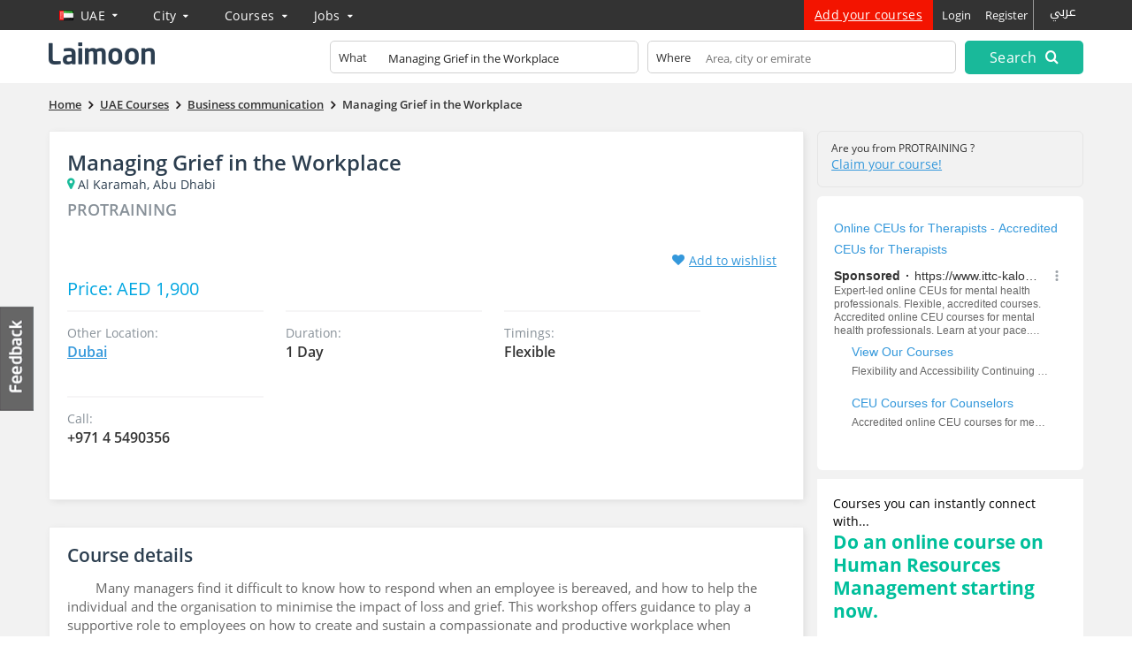

--- FILE ---
content_type: text/html; charset=UTF-8
request_url: https://courses.laimoon.com/course/uae/abu-dhabi/al-karamah/managing-grief-in-the-workplace
body_size: 33118
content:
<!DOCTYPE HTML>	<!--[if IE 7 ]><html
class="win ie ie-7"> <![endif]-->	<!--[if IE 8 ]><html
class="win ie ie-8"> <![endif]-->	<!--[if IE 9 ]><html
class="win ie ie-9"> <![endif]-->	<!--[if (gt IE 9)|!(IE)]><!--><html > <!--<![endif]--><head
prefix="og: http://ogp.me/ns# fb: http://ogp.me/ns/fb# laimooncom: http://ogp.me/ns/fb/laimooncom#"><title>1 Day Managing Grief in the Workplace in Al Karamah, Abu Dhabi from PROTRAINING - Laimoon.com</title><meta
charset="UTF-8"><meta
name="Description" content="1 Day Managing Grief in the Workplace in Al Karamah, Abu Dhabi from PROTRAINING" /><meta
name="viewport" content="width=device-width, initial-scale=0.8, maximum-scale=0.8, user-scalable=no"/>		<!--[if lt IE 9]><meta
http-equiv="X-UA-Compatible" content="IE=10" />		<![endif]--> <script>const cookieBanner = 0;			if(cookieBanner){				window.dataLayer = window.dataLayer || [];				function gtag() { dataLayer.push(arguments); }				if (localStorage.getItem('consentMode') === null) {					gtag('consent', 'default', {						'ad_storage': 'denied',						'analytics_storage': 'denied',						'personalization_storage': 'denied',						'functionality_storage': 'denied',						'security_storage': 'denied',						'ad_user_data': 'denied',						'ad_personalization': 'denied'					});				} else {					gtag('consent', 'default', JSON.parse(localStorage.getItem('consentMode')));				}				if (localStorage.getItem('userId') != null) {					window.dataLayer.push({						'user_id': localStorage.getItem('userId')					});				}				dataLayer.push({'gtm.start': new Date().getTime(), 'event': 'gtm.js'});			}</script>  <script>/*<![CDATA[*/(function(w,d,s,l,i){w[l]=w[l]||[];w[l].push({'gtm.start':		new Date().getTime(),event:'gtm.js'});var f=d.getElementsByTagName(s)[0],		j=d.createElement(s),dl=l!='dataLayer'?'&l='+l:'';j.async=true;j.src=		'https://www.googletagmanager.com/gtm.js?id='+i+dl;f.parentNode.insertBefore(j,f);		})(window,document,'script','dataLayer','GTM-PFBVT5J');/*]]>*/</script> <meta
name="apple-mobile-web-app-capable" content="yes" /><meta
name="apple-mobile-web-app-status-bar-style" content="black"><meta
name="copyright" content="2026 Laimoon.com" /><meta
name="author" content="Laimoon.com" /><meta
name="resource-type" content="document" /><meta
name="distribution" content="GLOBAL" /><meta
name="robots" content="ALL" /><meta
name="revisit-after" content="1 day" /><meta
name="rating" content="general" /><meta
name="pragma" content="no-cache" /><meta
name="classification" content="1 Day Managing Grief in the Workplace in Al Karamah, Abu Dhabi from PROTRAINING - Laimoon.com" /><meta
name="image" property="og:image" content="https://cdn.laimoon.com/social_icons/category_social_12.png"><link
rel="alternate" href="https://courses.laimoon.com/ar/course/uae/abu-dhabi/al-karamah/managing-grief-in-the-workplace" hreflang="ar" /><link
rel="alternate" href="https://courses.laimoon.com/course/uae/abu-dhabi/al-karamah/managing-grief-in-the-workplace" hreflang="en" /><meta
name="twitter:card" content="summary"/><meta
name="twitter:site" content="@LaimoonCareers"/><meta
name="twitter:creator" content="@LaimoonCareers"/><meta
name="twitter:url" content="https://courses.laimoon.com/course/uae/abu-dhabi/al-karamah/managing-grief-in-the-workplace"/><meta
name="twitter:title" itemprop="name" content="1 Day Managing Grief in the Workplace in Al Karamah, Abu Dhabi from PROTRAINING"/><meta
name="twitter:description" itemprop="description" content="1 Day Managing Grief in the Workplace in Al Karamah, Abu Dhabi from PROTRAINING"/><meta
name="twitter:image" itemprop="image" content="https://cdn.laimoon.com/social_icons/category_social_12.png"/><link
rel="apple-touch-icon" href="https://cdn.laimoon.com/courses/img/splash-icon.png" /><link
rel="alternate" type="application/rss+xml" title="Laimoon Course Guide" href="https://courses.laimoon.com/feeds/rss" /><link
rel="shortcut icon" href="https://cdn.laimoon.com/courses/favicon.ico" type="image/x-icon" /><link
rel="search" href="https://courses.laimoon.com/opensearchdescription.xml" type="application/opensearchdescription+xml" title="https://courses.laimoon.com/" /><link
rel="search" href="https://courses.laimoon.com/opensearch.xml" type="application/opensearch+xml" title="https://courses.laimoon.com/" /><link
rel="canonical" href="https://courses.laimoon.com/course/uae/abu-dhabi/al-karamah/managing-grief-in-the-workplace"/><style type="text/css">html{-ms-text-size-adjust:100%;-webkit-text-size-adjust:100%}nav{display:block}button,input,select,textarea{color:inherit;font:inherit;margin:0}button{overflow:visible}button,select{text-transform:none}button::-moz-focus-inner,input::-moz-focus-inner{border:0;padding:0}input{line-height:normal}input[type=checkbox]{-webkit-box-sizing:border-box;-moz-box-sizing:border-box;box-sizing:border-box;padding:0}textarea{overflow:auto}*,:after,:before{-webkit-box-sizing:border-box;-moz-box-sizing:border-box;box-sizing:border-box}button,input,select,textarea{font-family:inherit;font-size:inherit;line-height:inherit}.sr-only{position:absolute;width:1px;height:1px;margin:-1px;padding:0;overflow:hidden;clip:rect(0,0,0,0);border:0}.container{margin-right:auto;margin-left:auto;padding-left:15px;padding-right:15px}@media (min-width:768px){.container{width:750px}}@media (min-width:992px){.container{width:970px}}@media (min-width:1200px){.container{width:1170px}}.container-fluid{margin-right:auto;margin-left:auto;padding-left:15px;padding-right:15px}.row{margin-left:-15px;margin-right:-15px}.col-md-12,.col-md-2,.col-md-3,.col-md-4,.col-md-5,.col-md-6,.col-md-8,.col-md-9,.col-sm-12,.col-sm-2,.col-sm-5,.col-xs-12,.col-xs-4,.col-xs-5,.col-xs-8{position:relative;min-height:1px;padding-left:15px;padding-right:15px}.col-xs-12,.col-xs-4,.col-xs-5,.col-xs-8{float:left}.col-xs-12{width:100%}.col-xs-8{width:66.66666667%}.col-xs-5{width:41.66666667%}.col-xs-4{width:33.33333333%}@media (min-width:768px){.col-sm-12,.col-sm-2,.col-sm-5{float:left}.col-sm-12{width:100%}.col-sm-5{width:41.66666667%}.col-sm-2{width:16.66666667%}}@media (min-width:992px){.col-md-12,.col-md-2,.col-md-3,.col-md-4,.col-md-5,.col-md-6,.col-md-8,.col-md-9{float:left}.col-md-12{width:100%}.col-md-9{width:75%}.col-md-8{width:66.66666667%}.col-md-6{width:50%}.col-md-5{width:41.66666667%}.col-md-4{width:33.33333333%}.col-md-3{width:25%}.col-md-2{width:16.66666667%}}.modal{display:none}.clearfix:after,.clearfix:before,.container-fluid:after,.container-fluid:before,.container:after,.container:before,.row:after,.row:before{content:" ";display:table}.clearfix:after,.container-fluid:after,.container:after,.row:after{clear:both}.show{display:block!important}@media (max-width:767px){.hidden-xs{display:none!important}}@media (min-width:768px) and (max-width:991px){.hidden-sm{display:none!important}}@media (min-width:992px) and (max-width:1199px){.hidden-md{display:none!important}}@media (min-width:1200px){.hidden-lg{display:none!important}}body{-webkit-animation-delay:.1s;-webkit-animation-name:fontfix;-webkit-animation-duration:.1s;-webkit-animation-iteration-count:1;-webkit-animation-timing-function:linear;color:#333;line-height:1.42857143}a,body,cite,div,form,h1,h2,h3,h4,html,i,iframe,img,label,li,p,small,span,strong,ul{margin:0;padding:0;border:0;outline:0!important;font-size:100%;vertical-align:baseline;background:0 0;font-family:"Open Sans",sans-serif;font-weight:400}h1,h1 *,h2,h2 *,h3,h3 *,h4,h5 *,strong,strong *{font-weight:600}cite{font-style:normal!important}:focus{outline:0!important}h1{font-size:24px;margin-bottom:15px;line-height:30px;color:#333;font-family:'Open Sans',sans-serif}h2{font-size:21px;margin-bottom:15px;color:#000}h3{font-size:18px;margin-bottom:5px}h4{font-size:16px;margin-bottom:4px}ul{list-style:disc}li{margin-left:30px}ul li{margin:0;padding:0 0 4px 15px;list-style:none}input[type=hidden]{display:none!important}p,ul{margin-bottom:19px}strong{font-family:'Open Sans',sans-serif;font-size:100%}cite,i{font-style:italic}small{font-size:12px}button,input[type=text],textarea{border-radius:5px}button{-webkit-appearance:button;border:none}.f-right,.right{float:right!important}.f-left,.left{float:left}a{color:#3498db;text-decoration:none}.header{float:left;width:100%;z-index:999;background:#333;box-shadow:0 -4px 12px #222}.header .container-fluid{background:#fff;margin-top:34px;padding-bottom:4px;padding-top:6px}.navright{float:right;margin:-40px 0 0 0;position:relative}.navright .signup{color:#fff;text-transform:none;letter-spacing:.3px;font-size:14px;background-color:#f31400;padding-left:12px;padding-right:12px;text-decoration:underline}.top-right{float:right;position:relative}.top-right a{padding:7px 5px;display:inline-block}.top-left{float:left;position:absolute;top:0}#matching-container{float:right;margin:0;padding-left:0;padding-top:0;position:relative;z-index:999}.top-left a{color:#fff;float:left;font-size:18px;letter-spacing:.3px;padding:0;text-transform:capitalize}.result-setting{float:left!important;font-size:18px!important;padding:5px 20px 15px 10px!important;position:relative}.result-setting i{float:right;font-size:10px;padding:5px}.result-setting span{float:left;font-size:14px;height:11px;margin-right:3px;padding-left:5px;padding-top:3px}.result-setting span.flag{margin-top:7px}.header-nav{position:relative;margin:0 auto}div#logo{float:left;padding:8px 0 0}div#logo a{display:block;width:215px;height:32px}.tabber{display:none}.navtop{margin:0;padding:0}ul.desk-menu{position:absolute;top:-40px;left:248px;margin:0}ul.desk-menu>li{float:left;padding:0;position:relative}ul.desk-menu>li>a{font-family:'Open Sans',sans-serif;font-size:14px;color:#fff;text-transform:capitalize;letter-spacing:.3px;float:left;padding:8px 30px 10px 0}ul.desk-menu>li>a i{float:right;font-size:10px;padding-top:3px;vertical-align:top}.search-expand{float:right;margin-right:0;padding-top:4px;padding-bottom:6px;padding-right:0}.search-expand input{border:none;color:#222;font-size:13px;width:100%;padding-left:55px;font-family:'Open Sans',sans-serif;padding-bottom:7px;background:0 0}.search-expand .txt-search{padding-right:0;padding-left:10px}.search-expand .txt-input{padding:7px 10px 0;border:1px solid #d1d1d1;border-radius:5px}.search-expand .txt-search label{font-size:13px;padding-right:5px;position:absolute;top:10px;left:20px}.search-expand span.close{position:absolute;top:2px;right:2px;color:#d3d1be;display:none}.flag{width:16px;height:11px;margin:3px 9px 3px 2px;float:left}.flag.flag-on{height:20px;margin-bottom:-2px;margin-right:5px;margin-top:-1px;width:20px}.border-strip{display:block;height:4px}.search-expand button{border:2px solid #19b99a;text-transform:capitalize;color:#fff;background:#19b99a;padding:6px 0;font-size:16px;width:100%;letter-spacing:.3px}.search-expand button i{font-size:16px;padding-left:5px}a.feedback-link{text-indent:-999em;position:fixed;display:block;left:0;top:48%;width:40px;text-indent:-999em;height:119px;z-index:1}a.big-button,button.request{display:inline-block;background:#f01a14!important}a.big-button,button.request,button.submit,label.request{background-color:#1bbc9b;border:none;color:#fff;font-family:"Open Sans",sans-serif;font-size:14px;padding:8px 18px;text-transform:capitalize;letter-spacing:.3px;border-radius:5px}button.request{font-size:18px;padding:7px!important;width:100%;margin-top:10px}#brochure-form-sidebar select#brochuresidebar_city,select#brochuresidebar_hyperlocal{height:36px;width:100%}.hidden{display:none!important}.breadcrumbs{font-size:12px;padding:15px 0 20px;width:100%;z-index:1;position:relative}.breadcrumbs strong{line-height:19px;font-size:13px}.breadcrumbs span{color:#231f20;font-size:15px;height:11px;line-height:19px;padding:0 5px;vertical-align:top;display:inline-block;margin-top:0}.breadcrumbs a{font-size:13px;line-height:15px;padding-bottom:4px;padding-left:0;padding-right:0;vertical-align:bottom;color:#333}.breadcrumbs a strong{text-decoration:underline}.accordion-rating{float:right;text-align:center;width:260px;background-color:#fff;box-shadow:2px 2px 8px -2px rgba(214,214,214,1)}.accordion-rating h4{font-size:14px;padding-bottom:5px;padding-right:14px;padding-top:2px}.accord-content{float:left;width:100%}.ms-info{margin:0;padding-bottom:5px;padding-left:5px}.rate_widget{overflow:visible;padding:0;position:relative;text-align:center;width:100%}.ratings_stars{display:inline-block;height:26px;padding:0;width:27px;margin-bottom:0;margin-left:5px}.total_votes{text-align:center;font-size:14px;float:left;margin-bottom:2px;padding-top:3px;width:100%;color:#c3c3c3}.block-left{float:left;padding:20px}.block-right{padding:20px 20px 20px 0;text-align:right;position:relative;height:180px}.course-logo{min-height:60px}.course-logo a{display:block;width:120px;height:60px;overflow:hidden;float:right}.course-logo img{display:block;max-height:100%;max-width:100%;float:right}.block-left h2 a{color:#3199de;font-size:18px;line-height:23px}.truncate{display:block;overflow:hidden;text-overflow:ellipsis;white-space:nowrap;width:450px}.call-us{background:0 0;color:#333;font-size:14px;float:right;margin:3px 0 0;padding:7px 18px 7px 10px;border:2px solid #ededed;border-radius:5px;white-space:nowrap}.call-us cite{font-style:normal}.call-us i{color:#01cc99;float:left;padding:3px 4px 0 0}label.top-request{float:right;margin-top:4px;margin-left:10px}label.request{background:#f01a14!important;float:right}.live-only .dow-brochure.btn-white::before{font-family:laimoon;position:absolute;top:6px;content:"\e684";font-size:17px}. .hide{display:none!important}.form-field label{color:#333;display:block;font-size:13px;padding-bottom:4px}.form-field label span{color:#00ba9a}#brochure-callback-sidebar{background:#19b99a;padding:20px;width:100%;float:left}#brochure-callback-sidebar input{margin:0!important;width:100%!important}#brochure-callback-sidebar label,.model-form label{font-size:12px}#brochure-callback-sidebar label,#course-call-back-sidebar label,.cp-side-left #brochure-callback-sidebar label,.cp-side-left .model-form label{color:#fff!important}.model-form label{color:#666}#brochure-callback-sidebar input,.courseview .form-field input,.courseview .form-field textarea,.model-form input,.model-form textarea{color:#666;font-family:"Open Sans",sans-serif;font-size:14px;height:36px;margin-bottom:12px;margin-left:0;padding-bottom:5px;padding-left:10px;padding-top:5px;width:98%;border:1px solid #0da586}.btns-lead-box button{float:left;width:74%}#brochureemailaddress-sidebar{line-height:1.2}.p-r{padding-right:0}.p-n{padding:0}.event-top-box{background:#fff;margin:-2px -15px 2px;padding:10px 0;position:fixed;top:-83px;height:83px;overflow:hidden;width:100%;z-index:99999;border-bottom:1px solid #ccc}.action-mob,.searchicon,a.hide-me,p.info{display:none}#course-call-back .leadbox-phone{position:static}#course-call-back input,#course-call-back select,#course-call-back textarea{margin-bottom:10px;border:1px solid #c7c7c7;background-color:#f8f8f8;width:100%;border-radius:5px}#course-call-back select.mob-code{margin-right:5px}.courseview .form-field textarea,.model-form textarea{height:52px}.leadbox-phone .left{float:left;width:35%}.leadbox-phone .right{float:left;width:63%}#courseCity{margin-bottom:18px;width:97%}.commentbox textarea{width:98%}.loc-gmap{background:#fff;float:left;height:77%;left:-100%;position:absolute;top:0;width:100%}div#closecallbackmap i{padding-top:4px;padding-right:5px;float:left}.model-form button#confirm-request{background:#f01a14!important;float:left;clear:both;margin:0 0 15px}#brochure-callback-sidebar div.cb-block input,.model-form div.cb-block input{margin:2px 10px 0 0!important;padding:0;width:auto!important;height:auto!important;float:left;box-shadow:none}#brochure-callback-sidebar div.cb-block label,.model-form div.cb-block label{float:left;width:90%}.form-field-sidebar.model-form div.cb-block{padding:10px 0 0;clear:both}.form-field-sidebar.model-form div.cb-block label{color:#fff;font-size:12px;line-height:1.2;letter-spacing:.3px}.activity{display:none;height:100%;left:0;padding:0;position:fixed;top:0;width:100%;z-index:999999}.col-md-left{width:67%}.col-md-right{width:33%}.courses-structure ul li a{text-decoration:underline;display:inline-block}.single-coursebox{margin:0 0 30px;width:100%;position:relative;background:#fff;box-shadow:2px 2px 8px -2px rgba(214,214,214,1);border:1px solid #ededed;padding:20px}.courses-structure ul{margin:0}.view-course-title{width:72%;position:relative}.view-course-title h1{margin:0;font-size:24px}.view-course-title h1 a{color:#2c3e4f}.view-course-title h2{margin:0;font-size:18px}.view-course-title h2 a{color:#879098;padding:10px 0;display:block}.updated-info{display:block;color:#999;font-size:12px}.view-price-block{padding:25px 0 10px}.view-price-block span{font-size:20px;color:#00a6e1}.single-coursebox .courses-structure{clear:both}.single-coursebox .courses-structure ul li{float:left;width:222px;margin:0 25px 0 0;border-top:2px solid #f6f5f6;padding:14px 0;position:relative;min-height:97px}.single-coursebox .courses-structure ul li strong{font-size:16px}.single-coursebox .courses-structure ul li span{display:block;color:#879098;font-size:14px}.single-coursebox .courses-structure ul li.courses-loclist strong a:nth-child(2)~a{display:none}.single-coursebox .cp-logo{position:absolute;z-index:9;right:0;top:0}.single-coursebox .cp-logo a{display:block;width:200px;height:60px;text-align:right}.single-coursebox .cp-logo a img{display:inline-block;max-width:100%;max-height:100%}.p-l{padding-left:0}.dow-brochure,.enquire-price-terms{color:#00a6e1;font-size:16px;letter-spacing:.3px;text-transform:capitalize}.course-overview{margin:0 0 30px;width:100%;position:relative;background:#fff;box-shadow:2px 2px 8px -2px rgba(214,214,214,1);border:1px solid #ededed;padding:20px}.co-title{font-size:21px!important;color:#2c3e4f!important;margin:0 0 10px;padding-bottom:5px}.cp-details{float:left;width:100%}.cp-details h3,.cp-details p{color:#666;font-size:15px;margin-bottom:10px!important}.cp-action .call-us{padding-left:8px;margin:0 5px 0 0;float:right}.icon-info{display:none}.stick-cp{z-index:9}#cp-form .model-form{padding:20px;background:#1bbc9b}#cp-form .model-form textarea,#cp-form input{width:100%;margin-left:0}#cp-form .model-form button#confirm-request{width:100%;font-size:18px;padding:8px!important}#cp-form .similar-box{background:#1bbc9b;margin-top:-10px}#cp-form .similar-box p{color:#fff}#cp-form .similar-box p strong{display:block;padding-bottom:5px}#cp-form #similarbox-list{border:none!important;display:block;padding:0 20px 10px}#cp-form #alternative-request,#cp-form #similar-request{background:#ef3d38;float:left;margin:-12px 0 20px 20px!important;position:relative}#cp-form .success-box p,.brchr-courses-sidebar p{background:#1bbc9b;color:#fff;float:left;font-size:21px;line-height:24px;margin-bottom:0;padding:20px 13px;text-align:center;width:100%}#cp-form .success-box p small,.brchr-courses-sidebar p small{display:block;font-size:14px;padding:10px 20px}.nav-course-side a{background:#1bbc9b;color:#fff;float:left;font-size:14px;margin:0;padding:15px 0 11px;text-align:center;width:50%;line-height:19px}.nav-course-side a strong{display:block;font-size:21px}.nav-course-side{float:left;width:100%}.nav-course-side a.brochure-pdf-single{background:#000;margin-left:1%!important;width:49%;text-transform:inherit;padding-bottom:6px}.nav-course-side a.brochure-pdf-single small{padding-left:28px}.download-brochure-box{background:#1bbc9b;display:none;float:left;width:100%}.download-brochure-box .txt{padding-bottom:10px;position:relative}.col-md-right .accordion-rating{float:left;margin:20px 0 0;padding:5px 0;width:100%}.abroad-alert{background:#00a5e1;margin:0;padding:10px 0;position:fixed;top:0;display:none;width:100%;z-index:99999}.popout{background:#e8f7f4!important;border:10px solid #fff;box-shadow:0 0 5px rgba(0,0,0,.5);left:50%;margin-left:-250px;position:fixed;width:500px;z-index:1056;top:139px}.popout a.close{text-indent:-999em;color:#fff;font-size:24px;height:44px;position:absolute;right:-35px;text-indent:-999em;top:-35px;width:43px}.course-popout-block{height:418px;overflow:auto}.download-brochure-box small{color:#fff;display:block;font-size:14px;padding-top:13px}#scroller-anchor{width:100%;height:2px;float:left}.switcher{border-left:1px solid #999;float:right;font-size:10px;margin-top:-6px;padding:0 0 0 10px;vertical-align:top}.switcher a{font-size:14px;color:#fff;font-family:'Noto Kufi Arabic','Open Sans',sans-serif}.laimoon-base,.mob-search-top,.mp-menu .search-nav-for-mb{display:none}.floating-title{padding:7px 0;min-height:50px}.live-only .floating-title .c-title{width:450px;max-width:450px}.for-similar-course>*{display:none}.floating-title .c-title{font-size:16px;padding:0 3px 0 0}.floating-title .c-image{float:left;padding:5px;background-color:#fff;margin-right:10px;width:54px}.floating-title .c-image span{display:block;max-height:50px;overflow:hidden}.floating-title .c-image img{max-width:100%}.floating-title a.big-button{float:right;padding:7px 20px;font-size:16px;margin-left:10px}.floating-title .c-provider{font-size:11px;line-height:1}.floating-title .f-right{margin-top:-7px}.floating-title .buttons{float:right;margin-top:9px}.for-similar-course .f-left{max-width:420px;width:420px;line-height:1}a.big-button.btn-white{background-color:#fff!important;color:#000;margin:0 10px 0 0}.live-only a.big-button.btn-white{border:1px solid #fff;background:0 0!important;color:#fff;position:relative;float:right;padding-top:6px!important;padding-bottom:8px!important}.live-only .floating-title a.big-button.btn-white{border:1px solid transparent;margin:0!important;padding:7px 10px 9px 30px}.live-only .btn-white::before{font-family:laimoon;position:absolute;top:2px;left:10px;font-size:21px;content:"\e686";color:#fff}.floating-title .phone-twilio{display:none}#cp-form .success-box p a,#question-failure p a{border-radius:22px;display:inline-block;margin:13px 31px 0 10px!important;position:static!important;background:#f01a14!important;color:#fff;font-family:"Open Sans",sans-serif;font-size:14px;padding:4px 14px}.careerpath-block a{text-decoration:underline;line-height:34px}.place-filter{float:left;position:relative}.place-filter input{background:0 0;border:none;font-size:14px;width:103px}.citylister .result-setting{padding:8px 20px 12px 10px!important;height:36px}.citylister .result-setting span{padding-top:0}.citylister .result-setting i{padding-top:3px}.glowing-border{outline:0;border:2px solid #9ecaed!important;box-shadow:0 0 10px #9ecaed}.form-field label.label-formob{display:none}.form-field label.label-fordesktop{display:block}.brchr-courses h4{color:#1e1e1e;padding-bottom:5px;text-align:center;font-size:15px;font-weight:600}#cp-form .brchr-courses-sidebar .similarbox-list{height:auto!important}#brochuresidebarcont{margin-top:5px}#question-failure p{padding-bottom:20px;font-size:19px!important;line-height:29px}.navbar-form{padding:0;margin-top:2px}.view-course-video a{text-decoration:none;padding:4px 8px;border:1px solid #d3d3d3;border-radius:5px;background:#fff;float:right;font-size:16px;color:#333}.onlinecpca .view-web-right-lg{background-color:#f01a14!important;padding:6px 34px;clear:both;margin:0 auto;float:none;display:block;width:100%;text-align:center;text-transform:capitalize}.view-web-right-lg{border:1px solid transparent;color:#fff;border-radius:5px}.onlinecpca .view-web-right-lg::before{left:112px}.onlinecpca .view-web-right-lg.buy-now::before{left:100px}.onlinecpca a.big-button,.onlinecpca button.request{background-color:#5f61ac!important}.onlinecpca .view-web-centre{color:#fff;border-radius:6px;background:#f01a14!important;padding:6px 34px;text-align:center;position:relative;font-size:16px;border:none!important;margin-left:10px;text-transform:capitalize}.mbg-badge,.view-course-video a.mbg-badge{padding-left:28px;height:22px;margin:2px 0 0 10px;font-size:13px;line-height:22px;color:#3199de!important}.view-course-video a.mbg-badge{padding:0 0 0 28px;border:none}.cv-enroll-head-right{max-width:300px;float:right}.mbg-badge.mbg-fh{margin:0;position:absolute;right:0;top:0}.view-course-video a.mbg-badge.mbg-vh{float:left!important;margin:0 0 0;font-size:16px}.num-enrolled{font-size:14px;color:#0095f7}@media screen and (max-width:768px){.onlinecpca .view-web-right-lg::before{left:31%}}@media (min-width:768px){.navbar-header{float:left}}@media screen and (max-width:768px){.courseview .col-md-right{margin-top:-80px;padding:0}.block-left h2 a{font-size:22px;color:#2c3e4f}#alternative-request,.similar-box a.hide-me.dismiss-modal{margin:0!important}.single-coursebox .courses-structure ul li{width:100%}.course-logo a{width:100%!important}.btns-lead-box button{width:68%}.leadbox-phone .right{width:55%}.switcher{border-right:3px solid #22b5a4!important;border-left:0;margin:0!important;width:100%;padding-left:20px!important}.courses-structure ul{width:43%;margin-right:7%;float:left}.navbar-form{margin-left:0!important;margin-right:0!important}.btn-group{float:right!important;padding:0 3px!important;text-align:center;width:auto!important}.cp-action .btn-group{padding:0!important}.mp-pusher #mp-menu{display:block!important;height:100%!important}.mp-menu{position:fixed;top:0;right:-270px;bottom:0;display:block;float:right;width:100%;max-width:270px;height:100%;z-index:999999;background:rgba(0,0,0,.9)}.icon-reorder{font-size:29px}ul.desk-menu{width:100%}ul.desk-menu>li .tabber{position:static!important;margin-left:0!important}ul.desk-menu>li{position:static!important}.feedback-link,.hidden-xs{display:none!important}.result-setting span{text-indent:-999em;padding-left:25px}#scroller-anchor{display:none}.close{opacity:1!important}.accordion-rating{display:none}.searchicon{color:#333;float:right;font-size:24px;margin-bottom:-1px;margin-right:22px;padding-bottom:16px;padding-left:6px;padding-top:9px;display:none!important}.navright{margin-right:0!important}.home-sidebar{top:40px!important}.courseview .form-field input,.courseview .form-field textarea,.model-form input,.model-form textarea{margin-left:0!important;width:100%!important}.on-line-courses,.similar-box .provi-der-courses{padding:0 0 15px!important}.breadcrumbs{width:100%!important;padding:15px 10px 0!important}.courseview .breadcrumbs{padding-bottom:8px!important}.search-expand{background:0 0;left:10px;margin:0!important;padding:10px!important;position:absolute;top:55px;width:94%;z-index:999999}.search-expand .txt-input{margin-bottom:7px;background:#fff}.navbar-form,.search-expand input,.search-input{width:100%!important}.search-expand input{padding:5px 0 11px 26px!important;width:100%!important}.search-expand .txt-search label i{color:#ccc;font-size:22px}.search-expand button.sbtn{right:13px!important;top:15px!important;padding:10px 0!important}.search-input{border:none!important}.model-form{width:100%!important}.courseview .form-field textarea,.model-form textarea{height:63px!important}.course-wrap label.request{font-size:13px!important;margin:0!important;padding:9px 8px 2px!important;width:100%!important;background-color:#f31400}.course-wrap label.request span{font-size:14px!important}.action-bottom label.request,.action-bottom label.top-request span{padding:0!important}.action-bottom label.request span,.action-bottom label.top-request span{display:block;font-size:18px!important;color:#1abc9c!important;text-transform:capitalize;margin:0!important;padding:5px 12px!important}.course-wrap .action-bottom label.top-request span{color:#fff!important}.action-bottom .call-us{background:0 0!important;color:#1abc9c!important;font-size:11px!important;margin:0!important;padding:7px 24px!important}.action-bottom .call-us i{font-size:20px!important}.top-left{float:right!important}div#logo{float:none!important;text-align:center;left:0!important;top:0;position:static!important;height:45px!important}div#logo a{display:inline-block!important;position:absolute;left:0;margin-right:-25px!important}#content .screen-wrap-public .course-wrap{width:100%!important}.action-mob{display:block!important;float:left!important;width:100%!important;text-align:center}.action-bottom .btn-group label{color:#fff!important}.action-bottom .btn-group label i{display:none!important}.action-bottom .call{background:0 0!important}.loc-gmap{width:100%!important}.stick-cp{position:static!important}.col-md-left{padding:0 23px 62px;width:100%!important}#csearch-related{float:left!important;padding-bottom:20px;padding-left:20px;padding-right:0!important;padding-top:18px!important;width:100%;text-align:center}.group-courses #advanced .related-course-list #similar-request{margin:16px 0 6px 24%!important}.event-top-box{height:161px!important;top:-161px}.block-left{padding-left:10px;padding-right:10px}.block-right{padding-right:10px}.mobnav .search-expand{display:none;padding-left:0!important;padding-right:0!important}.search-expand .txt-search{padding-right:10px!important}.search-expand .txt-sub{padding:0 10px!important}.action-mob .call{padding:5px 9px!important;text-transform:capitalize;letter-spacing:.3px;font-size:17px!important;width:100%;background:0 0!important;border:1px solid #22b5a4;border-radius:5px;margin:0!important;float:right}.course-wrap .action-mob .call{margin:0!important}.n-p{padding:0!important}.header{box-shadow:none!important;position:absolute!important}.courseview .header{position:fixed!important}.single-coursebox h2{padding-right:0!important}.single-coursebox .cp-logo{width:20%}.single-coursebox .cp-logo a{text-align:left;width:100%}.map-modal>div#glocamap{float:right;margin:-10px 0!important;width:100%!important;height:295px!important}.course-map-details{height:auto!important;padding:20px 20px 10px!important;width:100%!important}.loc-list{overflow:auto;height:120px!important}.bt-map-action,.locdetails{display:none!important}.header .container-fluid{margin-top:0!important}#container{padding-top:59px!important}.questionar-block{display:none}.col-md-right{width:92%!important;margin:0 4%}.cp-action .btn-group a{color:#fff!important}.cp-action .action-mob .call{display:block;font-size:18px!important;color:#333!important;margin:0 10px 0 0!important;padding:5px 12px!important;background-color:#fff!important;line-height:23px}.courseview .header-nav{height:45px}.navbar-toggle{position:fixed!important;right:10px!important;padding:3px 2px 3px 6px!important;background:rgba(255,255,255,.7);top:10px}.popout{left:0!important;margin-left:0!important;width:100%!important;height:100%;top:12px!important}.group-courses #cp-form #alternative-request{font-size:12px!important;float:left;margin:0 0 20px 20px!important}#cp-form .similar-box a#search-related i{display:none}.group-courses #cp-form .similar-box a#search-related{background:#3498db;border:none!important;color:#fff;float:right;font-size:12px;margin:0 20px 0 0!important;padding:7px 14px!important;position:relative}#cp-form .popout a.close{background:#fff!important;border:1px solid #fff;color:#000;font-size:24px;height:37px!important;padding:5px;position:absolute;right:-5px!important;text-indent:0!important;top:-5px!important;width:36px!important}.similarbox-list{height:auto!important;overflow:inherit!important}.hide{display:none!important}.show{display:block!important}.truncate{width:auto!important;white-space:normal!important;overflow:visible}.altercourse-header h3{font-size:20px!important;padding-top:18px;padding-bottom:14px}#courseCity{width:100%!important}.content-block{overflow:visible}.provi-der-courses h3{padding-left:0;padding-right:0;font-size:16px}#advanced a#search-related{padding:0;float:right;margin-right:10px!important;margin-top:-10px!important;margin-bottom:18px!important}.laimoon-base{display:block}.mp-menu .search-nav-for-mb{display:block}.now-active>a{background:#1aad91!important;border-color:#1aad91!important}#advanced.modal #success-box.success-box #search-related{display:block!important;visibility:visible!important;text-align:center;margin:15px 0 15px 10px!important;position:static;padding-left:0!important;float:left}.similar-box{background:0 0}#alternative.similar-box{padding-bottom:28px}.leadbox-phone .left{width:41.66666667%!important}.form-field label.label-formob{display:block}.form-field label.label-fordesktop{display:none}.modal-dialog .model-form .mob-code{box-shadow:none}.modal-dialog .model-form input:-ms-input-placeholder,.modal-dialog .model-form textarea::-webkit-input-placeholder{color:transparent}#course-call-back .normal-select,#course-call-back .pd-zero{width:100%}#course-call-back .normal-select{padding:0}}@media screen and (max-width:767px){.block-left h2 a{font-size:18px}.block-left{padding-bottom:6px}}.col-md-5,.col-md-7,.col-xs-5,.col-xs-7{position:relative;min-height:1px;padding-left:15px;padding-right:15px}.col-xs-5,.col-xs-7{float:left}.col-xs-7{width:58.33333333%}.col-xs-5{width:41.66666667%}@media (min-width:992px){.col-md-5,.col-md-7{float:left}.col-md-7{width:58.33333333%}.col-md-5{width:41.66666667%}}.n-p{padding:0!important}.promotion-bar{color:#f31400;font-size:12px;float:right;width:100%;padding:5px 0 15px;line-height:1.2;font-weight:600}.promotion-bar a{text-decoration:underline!important;display:inline-block;padding-left:3px}.promotion-bar a{color:#f31400;font-size:12px;letter-spacing:.3px;text-decoration:underline;display:block}.courseview .promotion-bar a{display:inline-block}.buy-now::before{display:none!important}.view-price-block{padding:25px 0 10px}.view-price-block span{font-size:20px;color:#00a6e1}.promotion-bar a:hover{color:#3498db}.view-web-right-lg{background:#5f61ac none repeat scroll 0 0;border:1px solid transparent;color:#fff;position:relative;float:left;padding:6px 10px 6px 30px;border-radius:5px}.view-web-right-lg:hover{color:#fff!important;background-color:#00a7e9}.with-strike{margin-top:-10px;font-size:12px}.with-strike strike{font-size:12px}@media screen and (max-width:768px){.promotion-bar{line-height:1.4;float:none;padding-bottom:5px}.n-p{padding:0!important}.promotion-bar a{display:inline-block}.promotion-bar::before,.promotion-deals::before{background:0 0!important}}.onlinecpca .view-web-right-lg{background-color:#f01a14!important;padding:6px 34px;clear:both;margin:0 auto;float:none;display:block;width:100%;text-align:center;text-transform:capitalize}.onlinecpca .view-web-right-lg::before{left:112px}.onlinecpca .view-web-right-lg.buy-now::before{left:100px}@media screen and (max-width:768px){.onlinecpca .view-web-right-lg::before{left:31%}}.view-course-buy-now{padding-bottom:75px;padding-top:20px}.mbg-badge{padding-left:21px;height:16px;margin:2px 0 0 0;font-size:13px;line-height:16px;color:#3199de!important}.payenrol-sidebar{background-color:#fff;box-shadow:2px 2px 8px -2px rgba(214,214,214,1);padding:10px;border:1px solid #ededed}.payenrol-sidebar .promotion-bar a{color:#f31400;text-decoration:none!important;display:inline-block;white-space:nowrap}.payenrol-sidebar a.mbg-badge{height:16px;line-height:16px;text-decoration:underline}.payenrol-sidebar .view-price-block{padding:10px 0 25px;text-align:right}.payenrol-sidebar .view-price-block span{font-weight:700;line-height:.8;font-size:28px}.payenrol-sidebar .view-price-block span .with-strike strike{font-size:16px}.payenrol-sidebar .buy-now{font-size:18px;padding:8px!important;margin-bottom:5px}.payenrol-sidebar .view-course-buy-now{display:block;background-position:center 11px;padding:37px 0 0 0}.payenrol-sidebar-top{padding:10px 0}@media screen and (max-width:768px){.payenrol-sidebar{width:100%;padding:0;box-shadow:none;margin-top:0!important;border:none}}.top-right a{padding:7px 8px;display:inline-block;color:#fff;font-size:13px}.advertise-courses.prof-advertise a{color:#fff!important}.advertise-courses{position:absolute;right:20px;top:314px;z-index:1}.single-bundle-link{box-shadow:2px 2px 8px -2px rgba(214,214,214,1);background-color:#fff;padding:20px;margin:20px 0 0 0}.single-bundle-lnote{display:block;font-weight:600;font-size:14px}.single-bundle-lnote span{font-weight:700}.single-bundle-link a{display:block;text-align:center;margin-top:8px}.single-bundle-link a span{text-decoration:underline}@media screen and (max-width:768px){.single-bundle-link{box-shadow:none;padding:0}.single-bundle-lnote{font-size:16px}.single-bundle-link a{font-size:18px}}.navright .nav-account{float:right;display:block}.nav-action{float:right}.nav-action a.thumb{color:#fff;float:right;font-size:18px;text-transform:capitalize}.nav-action a.thumb img{height:34px}.nav-action a.thumb strong{font-size:14px;line-height:30px;padding:2px 10px;float:left}.login-setting{display:none;margin-top:0;position:absolute;right:35px;width:220px;z-index:10}.login-setting ul{background-color:#fff;box-shadow:0 5px 5px #999;display:inline-block;margin:0;padding:10px}.login-setting li{float:left;padding:0!important;width:100%}.login-setting li.job-prefer a i.course-29{font-size:20px}.login-setting a{display:block;float:none!important;font-size:14px!important;padding:10px;text-transform:capitalize!important}.login-setting li i{float:right;color:#333}.login-setting a:hover{background:#21a5df;color:#fff}.nav-account{float:right;display:none}.course-29,[class^=icon-]{font-family:Laimoon;speak:none;font-style:normal;font-variant:normal;text-transform:none;line-height:1;-webkit-font-smoothing:antialiased;-moz-osx-font-smoothing:grayscale}.icon-default:before{content:"\e637"}.course-29:before{content:"\e63d"}.icon-gear:before{content:"\f013"}.icon-sign-out:before{content:"\f08b"}.switcher{border-left:1px solid #999;float:right;font-size:10px;margin-top:-6px;vertical-align:top}.switcher a{font-size:14px;color:#fff;font-family:'Noto Kufi Arabic','Open Sans',sans-serif;padding:10px 8px;display:block}.nav-account .switcher{padding-top:10px;padding-bottom:10px}@media screen and (max-width:768px){.switcher{border-right:solid 3px #22b5a4!important;border-left:0;margin:0!important;width:100%;padding-left:20px!important}.hidden-xs{display:none!important}.navright{margin-right:0!important}}.header .navright button.laimoon-ua{background:0 0;border:none;font-size:13px;color:#fff}.mp-menu .mobile-menu li button.laimoon-ua{display:block;border-right:none!important;padding:11px 1em!important;outline:0;font-size:18px!important;font-weight:400!important;color:#fff!important;font-family:'Open Sans',sans-serif;border-bottom:1px solid #444!important;width:100%!important;text-transform:capitalize;letter-spacing:.3px;float:left;background:0 0;text-align:left}.remote-badge{display:flex}.remote-badge .badge{padding:4px 6px;margin:0;line-height:1;border:2px solid #5459a7;color:#5459a7!important;display:flex;align-items:center;position:relative;z-index:1}.remote-badge .badge svg{fill:#5459a7;margin:0 0 0 5px}.remote-badge .badge a span{position:absolute;left:-2px;bottom:102%;background-color:#5459a7;color:#fff;display:block;padding:7px;border-radius:5px;font-size:14px;display:none}.remote-badge .badge a:hover span{display:block}.courses-structure .remote-badge{margin-bottom:10px}@media screen and (max-width:768px){.remote-badge{clear:both}.remote-badge .badge a span{white-space:normal;line-height:1.5;right:-2px}}.trainer-profile-info>ul>li{margin-left:-80px}.trainer-profile-info>ul>li li{padding:0}.trainer-details{display:flex;align-items:center;line-height:1.5;padding-top:10px;margin-left:80px}.trainer-image{display:block;width:150px;height:150px;flex-shrink:0;border-radius:50%;overflow:hidden;margin-right:20px}.trainer-image img{display:block;max-width:100%}.trainer-details h4{margin-bottom:10px;font-size:20px;color:#333}.trainer-details a{text-decoration:underline}@media screen and (max-width:767px){.profile-info li{margin-left:0;display:block}.trainer-details{display:block}.trainer-profile-info li{margin-left:0}.trainer-image{margin:0 auto}.trainer-details div h4{padding-top:10px;text-align:center}}.mbg-stamp{display:flex;align-self:baseline;justify-content:space-between;max-width:275px;padding:7px 14px;font-size:14px;color:#3498db;border-radius:50px;border:1px solid #3498db;margin-bottom:10px}.mbg-stamp svg{fill:#28ae60;font-weight:700}.mbg-stamp span.mbg-stamp-title{display:inline-block;white-space:nowrap;padding-left:2px 6px 2px 28px}.mbg-stamp .course-tiptext{display:none}</style> <script type="text/javascript">/*<![CDATA[*/!function(a){"use strict";var b=function(b,c,d){function j(a){return e.body?a():void setTimeout(function(){j(a)})}function l(){f.addEventListener&&f.removeEventListener("load",l),f.media=d||"all"}var g,e=a.document,f=e.createElement("link");if(c)g=c;else{var h=(e.body||e.getElementsByTagName("head")[0]).childNodes;g=h[h.length-1]}var i=e.styleSheets;f.rel="stylesheet",f.href=b,f.media="only x",j(function(){g.parentNode.insertBefore(f,c?g:g.nextSibling)});var k=function(a){for(var b=f.href,c=i.length;c--;)if(i[c].href===b)return a();setTimeout(function(){k(a)})};return f.addEventListener&&f.addEventListener("load",l),f.onloadcssdefined=k,k(l),f};"undefined"!=typeof exports?exports.loadCSS=b:a.loadCSS=b}("undefined"!=typeof global?global:this);/*]]>*/</script> <script id="style_loadcss">loadCSS( "https://cdn.laimoon.com/courses/css/course-view.css?v=4.019", document.getElementById("style_loadcss"));</script> <!--[if lt IE 9]> <script type="text/javascript" src="https://courses.laimoon.com/js/respond.js"></script> <![endif]-->		<!--[if IE 7]><link
rel="stylesheet" type="text/css" href="https://cdn.laimoon.com/courses/css/font-awesome-ie7.min.css?v=4.019" />		<![endif]-->		<!--[if lte IE 6]><div
id="ie-message">			  It appears you are viewing this webpage in Internet Explorer 6. This website is not compatible with Internet Explorer 6 and therefore by using Internet Explorer 6 to view this website you may encounter horrible design errors and weird layout problems. It is recommended that you update your Internet Explorer Browser installation to at least Internet Explorer 7 or above. You can do this by <a
href="http://www.microsoft.com/windows/internet-explorer/default.aspx">clicking here</a></div>		<![endif]--> <script type="text/javascript">(function(G,o,O,g,L,e){G[g]=G[g]||function(){(G[g]['q']=G[g]['q']||[]).push(				  arguments)},G[g]['t']=1*new Date;L=o.createElement(O),e=o.getElementsByTagName(				  O)[0];L.async=1;L.src='//www.google.com/adsense/search/async-ads.js';				  e.parentNode.insertBefore(L,e)})(window,document,'script','_googCsa');</script> <script type="text/javascript">if(window.location.href.toLowerCase().indexOf('cipd') !== -1){						(function(w, d, x, id){							s=d.createElement('script');							s.src='https://dend6g4sigg57.cloudfront.net/amazon-connect-chat-interface-client.js';							s.async=1;							s.id=id;						d.getElementsByTagName('head')[0].appendChild(s);						w[x] =  w[x] || function() { (w[x].ac = w[x].ac || []).push(arguments) };						})(window, document, 'amazon_connect', 'bd56f8a4-c134-4f29-b398-e5cf80e54844');						amazon_connect('styles', { iconType: 'CHAT', openChat: { color: '#ffffff', backgroundColor: '#1bbc9b' }, closeChat: { color: '#ffffff', backgroundColor: '#1bbc9b'} });						amazon_connect('snippetId', '[base64]');						amazon_connect('supportedMessagingContentTypes', [ 'text/plain', 'text/markdown', 'application/vnd.amazonaws.connect.message.interactive', 'application/vnd.amazonaws.connect.message.interactive.response' ]);					}</script> <script type="text/javascript">if (navigator.userAgent.match(/iPhone/i) || navigator.userAgent.match(/iPod/i) || navigator.userAgent.match(/iPad/i)) {				document.title = "Laimoon Courses";			}			var page = 'courseview';			var sevendays = '0';			var userloc = 'uae';			var pageId = 17294;			var country_id = 2;			var mbaTemplate = '';			var GoogleCSAd = {page: 1,catpage: 1,searchcsa: 0,blockNumber:0,enrol:0,cpafree:0,adsNumber:1};			var appConf = {loadEvents:'no', courseLocations: [], imprIds: [], promoImprIds: [], catListId: ''};			var langCode = 'en';			var gEventPage = "singleBnW";			var categoryQuestions = [];						var analyticsApi = {url: 'https://analytics.laimoon.com', 'enabled': 'yes'};			var loggedin = 'no';			var zopimUser = [];			var googleCSAAds = [];			var lmenuState = 'loggedoutmenu';			var profileScript;			if(langCode == 'en') {				profileScript = 'https://cdn.laimoon.com/courses/js/auth.js?v=4.019';			}else {				profileScript = "https://cdn.laimoon.com/courses/js/auth-" + langCode + ".js?v=" + "4.019";			}			var profileId = '';			var currencyConvFactors = {"AED":"3.6725","QAR":"3.64125","SAR":"3.75006","EUR":"0.8554","IQD":"1309.5","LBP":"85550","KWD":"0.307297","OMR":"0.384497","USD":"1","YER":"238.306","JOD":"0.708989","SYP":"11059.6","EGP":"47.389","MAD":"9.19102","TND":"2.8825","LYD":"6.35498","BHD":"0.377052","DZD":"129.915","GBP":"0.744521","SGD":"1.28383","ZAR":"16.2538","INR":"91.6084","PHP":"59.1825","PKR":"279.975","MYR":"4.04602","NPR":"146.455","NGN":"1418.58","NZD":"1.70898","BRL":"5.3197","AOA":"917","AUD":"1.47123","KES":"129","GHS":"10.8699","CAD":"1.38273","LKR":"309.475","HKD":"7.79665","THB":"31.2995","TRY":"43.3068","MVR":"15.4597","VND":"26265","AFN":"65.5025","ALL":"82.2501","AMD":"379.14","ANG":"1.79008","ARS":"1430","AZN":"1.69414","BAM":"1.66866","BBD":"2.01292","BDT":"122.251","BGN":"1.67937","BIF":"2951","BMD":"1","BND":"1.28251","BOB":"6.90597","BSD":"0.99942","BWP":"13.3384","BYR":"19600","BZD":"2.0101","CDF":"2155","CHF":"0.795375","CLP":"874.85","CNY":"6.9639","COP":"3674.92","CRC":"489.472","CUP":"26.5","CVE":"94.7498","CZK":"20.8159","DJF":"177.72","DKK":"6.3903","DOP":"63.0003","ETB":"155.351","FJD":"2.26455","FKP":"0.742423","GEL":"2.68499","GGP":"0.742423","GIP":"0.742423","GMD":"73.523","GNF":"8751","GTQ":"7.67183","GYD":"209.107","HNL":"26.4497","HRK":"6.44649","HTG":"130.862","HUF":"328.79","IDR":"16904.1","ILS":"3.15195","IRR":"42125","ISK":"125.07","JMD":"157.122","JPY":"158.349","KGS":"87.4502","KHR":"4075.5","KMF":"422","KPW":"900.031","KRW":"1468.11","KYD":"0.832914","KZT":"506.574","LAK":"21590","LRD":"185.25","LSL":"16.2797","LTL":"2.95274","LVL":"0.60489","MDL":"16.9405","MGA":"4535","MKD":"52.7386","MMK":"2099.69","MNT":"3565.81","MOP":"8.02752","MRO":"357","MUR":"45.9998","MWK":"1733","MXN":"17.486","MZN":"63.9017","NAD":"16.2796","NIO":"36.7032","NOK":"9.9557","PAB":"0.999458","PEN":"3.3575","PGK":"4.18875","PLN":"3.60662","PYG":"6693.23","RON":"4.3591","RSD":"100.433","RUB":"76.9967","RWF":"1452","SBD":"8.12361","SCR":"13.8496","SDG":"601.506","SEK":"9.09386","SLL":"20969.5","SOS":"571","SRD":"38.2097","STD":"20698","SVC":"8.74502","SZL":"16.355","TJS":"9.32007","TMT":"3.51","TOP":"2.40776","TTD":"6.78481","TWD":"31.634","TZS":"2550","UAH":"43.132","UGX":"3457.96","UYU":"38.3414","UZS":"12125","VEF":"3622550","VUV":"120.83","XAF":"559.676","XCD":"2.70255","XOF":"560.5","XPF":"102.375","ZMW":"20.1147"};</script> </head><body
class="	  	  	  	  	  courseview	  	  	  	  	  	  	  	">					<noscript><iframe
src="https://www.googletagmanager.com/ns.html?id=GTM-PFBVT5J"		height="0" width="0" style="display:none;visibility:hidden"></iframe></noscript>				<noscript><iframe
src="//www.googletagmanager.com/ns.html?id=GTM-KGTT49"		height="0" width="0" style="display:none;visibility:hidden"></iframe></noscript> <script>/*<![CDATA[*/(function(w,d,s,l,i){w[l]=w[l]||[];w[l].push({'gtm.start':		new Date().getTime(),event:'gtm.js'});var f=d.getElementsByTagName(s)[0],		j=d.createElement(s),dl=l!='dataLayer'?'&l='+l:'';j.async=true;j.src=		'//www.googletagmanager.com/gtm.js?id='+i+dl;f.parentNode.insertBefore(j,f);		})(window,document,'script','dataLayer','GTM-KGTT49');/*]]>*/</script> <div
id="app">    <laimoon-auth
referal-code=""                    source="courses"                    country-code="uae"                    back-end-url="https://profiles.laimoon.com"                    manage-profile-url="https://jobs.laimoon.com/manage"                    ></laimoon-auth></div><div
class="main-container"><div
class="mp-pusher" id="mp-pusher"><div
class="scroller"><div
class="scroller-inner"><div
class="abroad-alert"></div><div
class="header"><div
class="container-fluid"><div
class="event-top-box"></div><div
class="container"><div
class="row"><div
class="navright hidden-xs"><div
class="switcher">								<a
onclick="googleEventTrack('Courses', 'Language Switcher Clicked - عربي', '/ar/course/uae/abu-dhabi/al-karamah/managing-grief-in-the-workplace');"  href="/ar/course/uae/abu-dhabi/al-karamah/managing-grief-in-the-workplace">عربي</a></div><div
class="top-right grid4 global-nav">								<a
id="carttip" style="display:none;" href="/" class="carttip header-sc">									<i
class="icon-shopping-cart"></i>									<span
class="count-sc"></span>								</a>																	<a
rel="noopener" onClick="googleEventTrack('Courses', 'Register Link Clicked', 'Register Link Clicked', 1);" title="Add your courses" class="regis signup" href="https://providers.laimoon.com?utm_source=courses&utm_campaign=provider_acquisition">Add your courses</a><div
class="wishlist-global hide">									<a
href="https://courses.laimoon.com/course_seekers/wishlist_courses" title="Wishlist" rel="nofollow" onClick="googleEventTrack('Courses', 'Clicked view wishlist', '');"><i
class="icon-fav"></i>Wishlist<span
class="count-top"></span></a></div>								<button
onClick="authLogin();" title="Login" class="laimoon-ua" data-rel="login">Login</button>								<button
id="laimoon-ua-register" onClick="authRegister();" title="Register" class="laimoon-ua">Register</button></div></div><div
class="header-nav"><div
class="navbar-header">							<a
href="/" style="display: none;" class="carttip header-sc hidden-sm hidden-md hidden-lg">									<i
class="icon-shopping-cart"></i>									<span
class="count-sc"></span>								</a>								<button
type="button" class="hidden-sm hidden-md hidden-lg navbar-toggle menu-trigger" onclick="googleEventTrack('Courses', 'Mobile Menu Clicked', 'https://courses.laimoon.com/course/uae/abu-dhabi/al-karamah/managing-grief-in-the-workplace');"  id="trigger" data-toggle="collapse" data-target="#bs-example-navbar-collapse-1">								<span
class="sr-only">Toggle navigation</span>								<span
class="mob-menu-holder clearfix">									<span
class="reorder-icon"></span>								</span>							</button>							<a
class="searchicon hidden" href="javascript:;"><i
class="icon-search"></i></a><div
id="logo"><a
href="https://courses.laimoon.com/"><span>Laimoon</span></a></div></div><div
class="navtop"><div
class="container-float container-float-offer">									<nav
id="mp-menu" class="mp-menu"><div
class="mp-level"><div
class="mob-search-top"></div><ul
class="mobile-menu desk-menu"><li
class="search-nav-for-mb">                <a
href="" class="show-srch-for-mob">Search <i
class="icon-sort-down"></i></a><div
class="mp-level tabber"><ul
class="tabs"><li
class="hidden-sm hidden-lg hidden-md"><a
class="ls-mp-back" href="/"><i
class="icon-arrow-left"></i>Back</a></li></ul></div></li><li
class="courses-nav now-active">                <a
href="https://courses.laimoon.com/uae">Courses &nbsp;<i
class="icon-sort-down"></i></a><div
class="mp-level tabber"><ul
class="tabs-course"><li
class="hidden-sm hidden-lg hidden-md"><a
class="ls-mp-back" href="/"><i
class="icon-arrow-left"></i>Back</a></li><li
class="hidden-sm hidden-lg hidden-md"><a
href="https://courses.laimoon.com/"><i
class="icon2-home"></i>Courses Home</a></li><li><a
href='https://courses.laimoon.com/uae'><i
class="course-66"></i> Professional Courses</a></li><li><a
href='https://courses.laimoon.com/uae/languages'><i
class="course-26"></i> Languages</a></li><li><a
href='https://courses.laimoon.com/uae/masters'><i
class="course-414"></i> Masters</a></li><li
class="mba-menu"><a
href='https://courses.laimoon.com/uae/masters/mba'><i
class="course-29"></i> MBA</a></li><li><a
href='https://courses.laimoon.com/uae/training'><i
class="course-17"></i> Corporate Training</a></li><li><a
href='https://courses.laimoon.com/online'><i
class="course-424"></i>Online Courses</a></li><li><a
href='https://courses.laimoon.com/uae/guides'><i
class="course-87"></i> Course Guidance</a></li><li><a
href='https://courses.laimoon.com/uae/questions'><i
class="icon-quest"></i> Q&A</a></li><li
class="vc-nav"><a
href='https://courses.laimoon.com/online/virtual-classrooms'><i
class="icon-vc"></i> Virtual Classes</a></li></ul><ul
class="tabs-course"><li
class="addacourses left hidden-xs"><a
href="https://courses.laimoon.com/"><i
class="icon-arrow-left"></i>Courses Home</a></li><li
class="addacourses hidden-xs"><a
title="Training providers" target="_blank" rel="noopener" onclick="googleEventTrack('Courses', 'Header - Add Course Listing', 'Header - Add Course Listing');" href="https://providers.laimoon.com?utm_source=courses&utm_campaign=provider_acquisition">Training providers</a></li></ul></div></li><li
class="job-slide">                            <a
href="https://jobs.laimoon.com/uae?utm_source=courseguide&amp;utm_medium=navigationtab&amp;utm_campaign=navigation">Jobs &nbsp;<i
class="icon-sort-down"></i></a><div
class="mp-level tabber"><ul
class="tabs"><li
class="hidden-sm hidden-lg hidden-md"><a
class="ls-mp-back" href="https://jobs.laimoon.com/"><i
class="icon-arrow-left"></i>Back</a></li><li><a
rel="noopener" href="https://jobs.laimoon.com/uae" ><i
class="icon2-home2"></i>Jobs Home</a></li><li><a
rel="noopener" href='https://jobs.laimoon.com/uae/popularjobsearches'><i
class="course-431"></i> Popular Searches</a></li><li><a
rel="noopener" href='https://jobs.laimoon.com/uae/companies-hiring'><i
class="course-403"></i> Companies</a></li><li><a
rel="noopener" href="https://jobs.laimoon.com/uae/recruitment-agencies" target="_blank"><i
class="course-498"></i> Recruitment Agencies</a></li><li
class="hidden-sm hidden-lg hidden-md"><a
rel="noopener" onclick="googleEventTrack('Courses', 'Header - Free CV review', 'Header - Free CV review');" title="Free CV review" href="https://jobs.laimoon.com/best-free-cv-review-in-uae"> <i
class="course-242"></i>Free CV review</a></li><li
class="laimoon-verified-nav-link">                            <a
rel="noopener" title="Remote virtual jobs" href="https://jobs.laimoon.com/global/remote-virtual-jobs" onclick="googleEventTrack('Courses', 'Header - Remote virtual jobs link', 'Header - Remote virtual jobs link');" target="_blank"><i
class="icon2-verified"></i> Remote virtual jobs</a></li><li
class="postajob left hidden-xs"><a
rel="noopener" target="_blank" onclick="googleEventTrack('Courses', 'Header - Post a Job', 'Header - Post a Job');" href="https://partners.laimoon.com/uae/free-job-posting-site">Post a job</a></li></ul></div></li><li
class="laimoon-base">                <a
href="/">Laimoon &nbsp;&nbsp;<i
class="fui-sort-down"></i></a><div
class="mp-level tabber"><ul><li><a
class="ls-mp-back hidden-sm hidden-lg hidden-md" href="/"><i
class="icon-arrow-left"></i> Back</a></li><li><a
rel="noopener" title="Laimoon Home" href="https://laimoon.com/">Laimoon Home</a></li><li><a
rel="noopener" title="Contact Us" href="https://laimoon.com/contactus">Contact Us</a></li><li><a
rel="noopener" title="About Us" href="https://laimoon.com/about">About Us</a></li><li><a
rel="noopener" title="FAQ" href="https://laimoon.com/contents/faq">FAQ</a></li><li><a
rel="noopener" target="_blank" title="Post a job" href="https://partners.laimoon.com/jobs/basic">Post a Job</a></li><li><a
rel="noopener" target="_blank" title="Add a Course" href="https://providers.laimoon.com?utm_source=courses&utm_campaign=provider_acquisition">Promote your courses</a></li><li><a
rel="noopener" target="_blank" title="Partner with us" href="https://partners.laimoon.com">Partner with us</a></li></ul></div></li><li
class="resp-login hidden-sm hidden-lg hidden-md rmloggedin">                    <button
onClick="authLogin();" title="Login" class="laimoon-ua">Login</button></li><li
class="resp-login hidden-sm hidden-lg hidden-md rmloggedin">                    <button
onClick="authRegister();" title="Register" class="laimoon-ua">Register</button></li><li
class="resp-login hidden-sm hidden-lg hidden-md rmloggedin">                    <a
href="https://providers.laimoon.com?login=yes">Providers login</a></li><li
class="resp-register hidden-sm hidden-lg hidden-md">                <a
rel="noopener" href="https://providers.laimoon.com?utm_source=courses&utm_campaign=provider_acquisition">Training providers</a></li></ul></div></nav><div
class="mobnav course-search stip-nav"><div
class="search-expand col-md-9 ">        <span
class="close"><i
class="icon-close"></i></span><form
data-target=".nav-primary" data-toggle="shift:appendTo" action="/" onsubmit="return false;" class="navbar-form shift"><div
class="col-md-5 col-sm-5 txt-search"><div
class="search-input txt-input">                    <label><i
class="icon-search hidden-sm hidden-lg hidden-md"></i><span
class="hidden-xs">What</span></label>                    <input
name="header-search" id="what-search-nav" type="text" placeholder="Course topic, qualification, etc..." class="input-top" value="Managing Grief in the Workplace" /></div></div><div
class="col-xs-12 col-md-5 col-sm-5 txt-search"><div
class="txt-input">                    <label><i
class="icon-map-marker hidden-sm hidden-lg hidden-md"></i><span
class="hidden-xs">Where</span></label>                    <input
type="text" class="where-search" id="where-search-nav" placeholder="Area, city or emirate" value="" />                    <input
type="hidden" id="where-search-value"  value="" /></div></div><div
class="col-xs-12 col-md-2 col-sm-2 txt-sub">                <button
type="submit" class="sbtn search-nav">                    Search                    <i
class="icon-search"></i>                </button></div></form><div
class="goback-similar">            <a
onClick="googleEventTrack('Courses', 'Course BnW See All Sidebar - Search', 'Managing Grief in the Workplace');" href="https://courses.laimoon.com/uae/soft-skills/business-communication">X</a></div></div></div></div></div></div></div></div></div></div><div
id="container"><div
class="sidebar home-sidebar"><div
class="group-courses"><div
id="advanced" class="modal fade" tabindex="-1" role="dialog" aria-labelledby="myModalLabel" aria-hidden="true"><div
class="modal-dialog modal-lg clearfix"><div
class="modal-header-cart">					<a
href="javascript:;" class="dismiss-modal-close" data-dismiss="modal"><i
class="icon-close"></i></a><div
class="course-head clearfix"><div
class="col-md-9 col-xs-12 p-l"></div><div
class="col-md-3 n-p hidden-xs"></div></div><div
id="altercourse-header" class="altercourse-header hidden"><h3>							Thank you. You will be hearing from us soon <i
class="icon-tick"></i>							<span
style="display: block;padding: 7px 10px 0;text-align: center;color: #fff;font-weight: normal;font-size: 12px;line-height:1.4;">We recommend you add @laimoon.com to your safe email sender list to prevent spam.</span></h3></div></div><div
class="questionar-block">	                <a
href="javascript:;" class="collapse-q"><i
class="icon-minus"></i>  COLLAPSE</a><h3><i
class="icon-warning-sign"></i> This course requires...</h3><div
class="quest-list"><ul><li>IELTS score of 6 or TOEFL 88% or higher</li><li>Bachelor's degree from an approved institution</li><li>2+ years' work experience in a hospital or health setting</li></ul></div></div><div
class="form-field model-form"><form
name="course-call-back" id="course-call-back" action="#" method="post">						<input
type="hidden" name="hyperlocal_leads" id="hyperlocal_leads" value="" />						<input
type="hidden" name="lead_initiator" id="lead_initiator" value="Get More Info" />	                    <input
type="hidden" name="referer" id="referer" value="Course View Page" />		                <input
type="hidden" name="visited_country" id="visited_country" value="uae" />	                    <input
type="hidden" name="referral_page" id="referral_leadbox" value="" />	                    <input
type="hidden" name="langcode" id="langcode" value="en" />	                    <input
type="hidden" name="source" id="source" value="courseview" />	                    <input
type="hidden" name="lead_referral_path" id="lead_referral_path" value="/course/uae/abu-dhabi/al-karamah/managing-grief-in-the-workplace" />	                    <input
type="hidden" name="refer_page_id" value="" />	                    <input
type="hidden" name="refer_page_url" value="" />	                    <input
type="hidden" name="similar_submission"  value="0" />	                    <input
type="hidden" name="promo_type"  value="" />	                    <input
type="hidden" name="gclid" id="gclid" value="" />	                    <input
type="hidden" name="current_url" id="current_url" value="" /><div
class="pd-zero field-set">							<label
class="">Full Name</label>							<input
type="text" id="namel" title="First Name and Last Name" name="name" placeholder="First Name and Last Name" value="" /></div><div
class="pd-zero field-set">							<label
class="">Email</label>							<input
type="text" title="Email" name="email" placeholder="Email" value="" /></div><div
class="d-ltr clearfix pd-zero leadbox-phone">							<label
class="label-fordesktop">Phone / Mobile</label><div
class="left">								<label
class="label-formob">Country Code</label>								<input
type="hidden" name="phone" id="phone" value="" />								<select
id="phonePrefix" autocomplete="off" name="phonePrefix" class="mob-code"><option>+971</option>								</select></div><div
class="right field-set">								<label
class="label-formob">Phone / Mobile</label>								<input
type="text" title="Phone / Mobile" name="phoneSuffix" placeholder="Phone / Mobile" value="" onkeypress="return isNumberKey(event);" maxlength="10" /></div></div><div
class="pd-zero normal-select" id="courseCitySelect"><div
class="clearfix">								<label
class="">Preferred City to Study</label>								<select
id="courseCity" autocomplete="off" name="courseCity" class="mob-code"><option
value="">Select city</option>								</select></div></div><div
class="pd-zero normal-select" id="courseHyperLocationSelect"><div
class="clearfix">								<label
class="">Preferred Branch</label>								<select
id="courseHyperLocation" autocomplete="off" name="courseHyperLocation" class="mob-code"><option
value="">Select Branch</option>								</select></div></div><div
class="pd-zero normal-select" id="teachingModeSelect"><div
class="clearfix">								<label
class="">Preferred Learning Method</label>								<select
id="teachingMode" autocomplete="off" name="teaching_mode" class="mob-code"><option
value="">Select Preferred Learning Method</option>								</select></div></div><div
class="pd-zero">							<a
href="javascript:;" class="commentbox-toggle"><i
class="fui-plus"></i><span>Add message</span></a><div
class="commentbox field-set">								<label
class="">Message <span>Optional</span></label><textarea cols="10" rows="5" class="textarea" title="Information you are looking for..." placeholder="Information you are looking for..." name="comment"></textarea></div></div><div
class="mob-text"></div><div
class="inform-box hidden">							<input
type="text" title="Company Name" name="company_name" placeholder="Company Name" value="" />							<input
type="text" title="Job Title" name="job_title" placeholder="Job Title" value="" /></div>												<input
type="hidden" name="selCourseIds" id="selCourseIds" value="" />						<input
type="hidden" name="corporateLead" id="corporateLead" value="0" /><div
class="btns-lead-box clearfix">							<button
id="confirm-request" onClick="googleEventTrack('Courses', 'Submitted Lead Cart', 'Cart');"  type="button" class="request">Get More Info</button>							<a
href="javascript:;" class="close dismiss-modal" data-dismiss="modal"><span>Cancel</span></a></div><div
class="pd-zero cb-block">							<input
type="checkbox" name="job_alerts" id="job_alerts" value="1" />							<label
for="job_alerts">By ticking this box you consent to receive emails about related jobs and career topics.</label></div></form><div
class="loc-gmap"><div
style="height:100%;" id="responsive_map"></div><div
id="closecallbackmap"><i
class="icon-remove"></i> <small>Back to Enquiry</small></div></div></div><div
class="notification hidden"><p>Are you willing to travel to <span
id="local-locations">sharjah"</span> for this course?</p>				    <a
data-rel="verified" class="btn btn-success hyperlocal">Yes</a>				    <a
id="localreject" data-rel="rejected" class="btn btn-danger hyperlocal">No</a></div><div
id="alternative" class="similar-box hidden"><div
class="col-md-12 n-p"><div
class="col-md-6 col-xs-12 provi-der-courses"><div
class="row-mob"><h3>Enquire from other institutes that offer this course</h3><div
id="similar-alternative" class="similarbox-list"></div></div></div><div
class="col-md-6 col-xs-12 on-line-courses"><div
class="row-mob"><h3>Consider an Online Course</h3><div
class="online-similar-list similarbox-list" id="online-alternative"></div></div></div></div><div
class="clearfix">						<a
class="hidden" id="search-related" href="#"> All Related Courses <i
class="icon-arrow-right" style="float:right; padding:2px;"></i></a></div>					<button
id="alternative-request" class="request" type="button">Request More Info</button>					<a
class="hide-me dismiss-modal" href="javascript:;">Cancel</a></div><div
id="similar-box" class="similar-box related-course-list hidden"><h3>Enquire About These Related Courses<small>in Media, Creative and Design</small></h3><div
id="similarbox-list" class="col-md-12 p-n"></div>					<button
id="similar-request" class="request" type="button">Request More Info</button>					<a
id="csearch-related" href="#"> All Related Courses <i
class="icon-arrow-right"></i></a></div><div
id="success-box" class="success-box hidden"><p>Thank you for your submission.<br/>						<small
class="final-success-msg">A representative from the <span></span> should be in touch with you within the next 24 hours.</small>						<small
style="display: block;padding: 0 10px;font-size: 12px;text-align: center;line-height: 1.5;">We recommend you add @laimoon.com to your safe email sender list to prevent spam.</small></p><div
style="clear: both; border: 1px solid #eaeaea; border-radius: 5px; padding: 15px 5px;"><h5 style="text-align: center; font-size: 15px;">Verify email to open dashboard and get AED 20 promo!</h5><div
class="eps-note" style="padding: 10px; margin-bottom: 10px; margin-top: 10px;">								<span
style="font-size: 14px; display: block;">Through your Laimoon account, you can:</span><ul
style="font-size: 14px; margin-bottom: 0;"><li>- <strong>Follow up</strong> on your enquiries and enrollments.</li><li>- <strong>Find, compare and research</strong> about new courses and universities (online or classroom based)</li><li>- <strong>Earn up to AED 1,000 </strong>reward while you refer friends and family to take courses.</li><li>- <strong>Search for suitable jobs</strong> that match your skills and apply to them</li></ul></div><form
onsubmit="return false;" id="after-lead-account-registration"><div
style="font-size: 14px; text-align: center;" id="verify-elements">									<label
for="verification-code">Verification code</label>									<input
type="text" name="verification-code" style="border: 1px solid lightgray; padding: 5px 10px;" id="verification-code" maxlength="10" />									<a
id="resend-email-verification" href="javascript:;" onclick="googleEventTrack('Courses', 'Lead Submitted - Resend Verification Code', '');">Resend</a></div><div><p
style="font-size: 14px !important; color: red; padding: 10px 0" id="email-verification-message"></p></div><div
style="font-size: 14px; text-align: center;" class="thankyou-promo">									<br/>									<button
onClick="googleEventTrack('Courses', 'Lead Submitted - Openning Account Clicked', '');" style="background-color: #01cc99; border: 1px solid #01cc99!important; color: #fff; padding: 4px 8px; font-size: 18px; border-radius: 6px; display: inline-block;" id="submit-email-verification">Signup and claim AED 20 promo</button>									<br/>									<small
style="margin-top: 5px; display: block; font-size: 10px;">By clicking this button you are accepting Laimoon Terms & Privacy policy</small></div></form></div></div><div
id="question-failure" class="success-box hidden"><p>						Unfortunately, you are not eligible to attend this course. Here are related courses you are legible for.<br>						<a
class="related-category-courses" href="#"> Related Courses <i
class="icon-arrow-right"></i></a></p></div><div
class="questionar hidden"><div
class="ques-content"></div></div></div></div><p
class="info">You may add more courses here,<br/> your list will be saved.</p><p
class="warning-msg hidden">Please select courses to submit callback</p></div></div><div
class="content-block  prof-advertise"><div
class="container "><div
class="row"><div
class="search-course nav-search hidden">        <input
name="searchtxt" id="coursesearchtxt" type="text" data-search-engine="oracle" data-speech-enabled=""  value="Managing Grief in the Workplace" placeholder="Search all courses..." />        <a
href="javascript:;" class="clickserach">Search</a></div><div
class="breadcrumbs  ">	<strong>		<a
title="Home" href="https://courses.laimoon.com/"><strong>Home</strong></a>	</strong>					<strong>				<span
class="icon-angle-right icon-2x"></span> 				<a
title="UAE Courses" href="https://courses.laimoon.com/uae"><strong>UAE Courses</strong></a>				</strong>								<strong>				<span
class="icon-angle-right icon-2x"></span> 				<a
title="Business communication" href="https://courses.laimoon.com/uae/soft-skills/business-communication"><strong>Business communication</strong></a>				</strong>								<strong>					<span
class="icon-angle-right icon-2x"></span> 					<strong>Managing Grief in the Workplace</strong>				</strong></div><div
class="wrap"><div
id="content" class="clearfix"> <script type="text/javascript">/*<![CDATA[*/var isGuest = 0;	var profileId = '';	var pageUrl = 'https://courses.laimoon.com/course/managing-grief-in-the-workplace';	var courseTitle = 'Managing Grief in the Workplace';	var courseProvider = 'Protraining';	var pageId = '17294';	var ratingData = {"number_votes":1,"total_points":"1","dec_avg":1,"whole_avg":1};	var pageLocations = [{"address":"Dubai","city":"Dubai","latitude":"25.151533","longitude":"55.226185","geocode_id":"14711"},{"address":"Abu Dhabi","city":"Al Karamah","latitude":"24.466667","longitude":"54.366669","geocode_id":"14712"}];	var prospects = 0;	var referralPage = 'Black & White Single Course';	var referralLoc = [];	var enrollBlock = 'no';/*]]>*/</script><div
class="screen-wrap-public "><div
class="course-wrap bwcoursewrap"><div
class="m-t row-block  nonactive"><div
class="col-xs-12 col-md-left"><div
class="row"><div
data-virtual="offline" data-lang="" id="course17294" class="clearfix courses-box single-coursebox"><div
class="container-float for-similar-course"><div
class="strip-top"></div><div
class="overlay-top floating-title"><div
class="f-left">					<span
class="c-title">Managing Grief in the Workplace</span>					<span
class="c-provider">PROTRAINING</span></div><div
class="f-right"><div
class="buttons">						<a
class="big-button" onClick="googleEventTrack('Courses', 'Course BnW See All Sidebar - Float', 'Managing Grief in the Workplace');" href="https://courses.laimoon.com/uae/soft-skills/business-communication">See all similar courses <i
class="icon-arrow-right"></i></a>						<a
class="big-button btn-white new-search" href="/course/uae/abu-dhabi/al-karamah/managing-grief-in-the-workplace"><i
class="icon-search"></i> Start a new search</a></div></div></div></div><div
class="col-md-12 p-l p-r"><div
class="view-course-title"><h1>																			<a
href="https://courses.laimoon.com/course/uae/abu-dhabi/al-karamah/managing-grief-in-the-workplace" onClick="googleEventTrack('Courses', 'Clicked Course Title Button', 'Managing Grief in the Workplace');">											Managing Grief in the Workplace																																																								<span><i
class="icon-map-marker"></i> Al Karamah, Abu Dhabi</span>																					</a></h1><h2>																			<a
class="provider-url" title="Protraining - Managing Grief in the Workplace" href="https://courses.laimoon.com/uae/schools/protraining">																							PROTRAINING																					</a></h2></div><div
class="view-wishlist f-right">									<a
href="https://courses.laimoon.com/course_seekers/wishlist_courses" title="Add to wishlist" rel="nofollow" onClick="googleEventTrack('Courses', 'Clicked add to wishlist Button', 'Managing Grief in the Workplace');" class="addtowishlist" data-id="17294">										<i
class="icon-fav"></i><span>Add to wishlist</span>									</a></div></div><div
class="courses-structure"><div
class="view-price-block">																	<span>Price: AED 1,900</span></div><ul
class="clearfix"><li
class="courses-loclist">																					<span>Other Location: </span>																																											<strong>													<a
class="see-location" href="javascript:;" rel="nofollow" data-lang="17294" data-loc="Dubai" data-geoid="14711">Dubai</a>												</strong></li><li>											<span>Duration: </span>											<strong>1 Day</strong></li><li>											<span>Timings: </span>											<strong>Flexible</strong></li></ul><ul
class="clearfix"><li
data-timing="8-18|Friday,Saturday" class="phone-dial laimoon hidden">											<span>Call: </span>											<strong>												+971 4 5490356											</strong></li></ul><div
class="view-course-video " style="clear: both;"></div></div></div><div
class="cp-details m-t"><div
class=" more-content course-overview"><h3 class="co-title">Course details</h3><p>	Many managers find it difficult to know how to respond when an employee is bereaved, and how to help the individual and the organisation to minimise the impact of loss and grief. This workshop offers guidance to play a supportive role to employees on how to create and sustain a compassionate and productive workplace when employees are affected by loss.</p><p>	The overall aim is to take the guesswork out of how to respond to bereaved employees and reduce absenteeism and sick leave, thus enhancing productivity.</p><p>	<strong>Benefits:</strong></p><ul><li>		Understanding the grieving process and how it relates to functioning at work</li><li>		Acquiring concrete tools and techniques to interact with grieving employees and their co-workers</li><li>		Demonstrating empathetic communication with employees who are affected by loss and grief</li><li>		Determining an organisation&rsquo;s role and responsibilities towards loss and grief at work</li><li>		Developing a bereavement policy for your organisation</li></ul><p></p>															<span
class="updated-info">Updated on&nbsp;08 November, 2015</span></div><div
class="course-large-map"><h3 class="co-title">Course Location</h3><div
class="multipe-location">	           		                	                		                    <a
style="background:none;" data-src="https://courses.laimoon.com//img/view-mapv1.jpg" data-lang="17294" onClick="googleEventTrack('Courses', 'Single See on Map Clicked ', 'Managing Grief in the Workplace');"  title="See on map" href="javascript:;" class="sigle-map single-map-placeholder b-lazy">	                    	<span>Show map</span>	                    </a>	                    <strong
class="loc-sigle-view">	                        <a
data-lang="17294" onClick="googleEventTrack('Courses', 'Single See on Map Clicked ', 'Managing Grief in the Workplace');"  title="See on map" href="javascript:;" class="sigle-map">	                            <i
class="icon-map-marker"></i> <small>Locations</small> <a
class="see-location" href="javascript:;" rel="nofollow" data-lang="17294" data-loc="Dubai" data-geoid="14711">Dubai</a>&nbsp;<a
class="see-location" href="javascript:;" rel="nofollow" data-lang="17294" data-loc="Al Karamah" data-geoid="14712">Al Karamah - Abu Dhabi</a>	                        </a>	                    </strong></div></div><div
class="cv-about-school"><h3 class="co-title">About  PROTRAINING</h3><p>	<strong>Explore your training goals:</strong></p><ul><li>		Encourage Team Work and Unity</li><li>		Set your company apart from the competition</li><li>		Developing emerging managers</li><li>		Increase individual performance</li><li>		Stregthen your frontline</li><li>		Improve relationship management</li><li>		Manage projects more effectively</li><li>		Foster a healthy culture</li><li>		Support nationalisation programs</li></ul><p>	<strong>Why choose PROTRAINING?</strong></p><ul><li>		Our people only care about your people.</li><li>		Our approach: &nbsp;Our training is fun anf our results are serious</li><li>		Our clients; &nbsp;The best companies in the Middle East look to us to develop their people and shape future performance.</li><li>		Our partners: &nbsp;We have long standing partnerships with some of the worlds most leading training and content creaters.</li></ul>																	<a
title="See all PROTRAINING courses" href="https://courses.laimoon.com/uae/schools/protraining" class="see-all">See all PROTRAINING courses<i
class="icon-chevron-right"></i></a></div></div><div
id="bwsimilarlist-main" class="similar-lists col-md-12"></div><div
id="bwsimilarlist-mobile" class="similar-lists col-md-12"></div><div
class="bottombnw-loader" style="display:none;"></div><div
class="bw-cp-action cp-action col-md-12">															<a
title="View more Virtual classroom training for Business communication online courses" style="text-transform:none;" class="getform big-button see-all-courses f-right" onClick="googleEventTrack('Courses', 'Similar online category clicked', 'Managing Grief in the Workplace');" href="https://courses.laimoon.com/online/virtual-classrooms/soft-skills/business-communication?utm_campaign=freeonlinesimilar">View more Virtual classroom training for Business communication online courses</a>																						<a
class="col-md-5 col-xs-5 online-similar left" href="https://courses.laimoon.com/uae/soft-skills/business-communication" onclick="googleEventTrack('Courses', 'Course BnW See All Sidebar - Bottom', 'Managing Grief in the Workplace');" style="padding-top:8px;">									See all Business Communication Courses <i
class="icon-arrow-right"></i>																	</a></div><div
class="job-link-block">								<a
rel="noopener" onClick="googleEventTrack('Courses', 'Related Jobs See All Clicked - Course View', 'Leadership and Human Resources Management');" target="_blank" title="See All Jobs" class="" href="https://jobs.laimoon.com/uae/Leadership,hr-Management">									See all current Leadership and Human Resources Management jobs in UAE								</a></div><div
class="courses-discuss-list"><h3>Human Resources Management Related Questions <i
class="icon-message"></i></h3><ul><li><div
class="right dated hidden-xs">											Jun 13, 2016											<small>Jodi Millership</small></div><div
class="col-md-8 p-n"><h2><a
title="Can you recommend a course that covers as much HR information as possible?" href="https://courses.laimoon.com/uae/question/can-you-recommend-a-course-that-covers-as-much-hr-information-as-possible">Can you recommend a course that covers as much HR information as possible?</a></h2><p>																									<a
title="View answer" href="https://courses.laimoon.com/uae/question/can-you-recommend-a-course-that-covers-as-much-hr-information-as-possible"><i
class="icon-tick"></i> Answered</a>																																					<span>//</span>													<a
title="Responses" href="https://courses.laimoon.com/uae/question/can-you-recommend-a-course-that-covers-as-much-hr-information-as-possible" class="response"><i
class="icon-message"></i>														6 Responses													</a><cite
class="hidden-md hidden-sm hidden-lg">Jun 13, 2016</cite><span
class="hidden-md hidden-sm hidden-lg">//</span></p></div></li><li><div
class="right dated hidden-xs">											Sep 11, 2017											<small>Hafeez</small></div><div
class="col-md-8 p-n"><h2><a
title="I'm looking for a HR course as I am a HR specialist with no formal qualification. what do you suggest me to study?" href="https://courses.laimoon.com/uae/question/i-m-looking-for-a-hr-course-as-i-am-a-hr-specialist-with-no-formal-qualification-what-do-you-suggest-me-to-study">I'm looking for a HR course as I am a HR specialist with no formal qualification. what do you sug...</a></h2><p>																									<a
title="View answer" href="https://courses.laimoon.com/uae/question/i-m-looking-for-a-hr-course-as-i-am-a-hr-specialist-with-no-formal-qualification-what-do-you-suggest-me-to-study"><i
class="icon-tick"></i> Answered</a>																																					<span>//</span>													<a
title="Responses" href="https://courses.laimoon.com/uae/question/i-m-looking-for-a-hr-course-as-i-am-a-hr-specialist-with-no-formal-qualification-what-do-you-suggest-me-to-study" class="response"><i
class="icon-message"></i>														4 Responses													</a><cite
class="hidden-md hidden-sm hidden-lg">Sep 11, 2017</cite><span
class="hidden-md hidden-sm hidden-lg">//</span></p></div></li><li><div
class="right dated hidden-xs">											Oct 2, 2017											<small>Bernadette </small></div><div
class="col-md-8 p-n"><h2><a
title="Hi, I am in the field of HR since 2010 in Abu Dhabi and i dont have any certifications. Please advise which course can i take?" href="https://courses.laimoon.com/uae/question/hi-i-am-in-the-field-of-hr-since-2010-in-abu-dhabi-and-i-dont-have-any-certifications-please-advise-which-course-can-i-take">Hi, I am in the field of HR since 2010 in Abu Dhabi and i dont have any certifications. Please ad...</a></h2><p>																									<a
title="View answer" href="https://courses.laimoon.com/uae/question/hi-i-am-in-the-field-of-hr-since-2010-in-abu-dhabi-and-i-dont-have-any-certifications-please-advise-which-course-can-i-take"><i
class="icon-tick"></i> Answered</a>																																					<span>//</span>													<a
title="Responses" href="https://courses.laimoon.com/uae/question/hi-i-am-in-the-field-of-hr-since-2010-in-abu-dhabi-and-i-dont-have-any-certifications-please-advise-which-course-can-i-take" class="response"><i
class="icon-message"></i>														4 Responses													</a><cite
class="hidden-md hidden-sm hidden-lg">Oct 2, 2017</cite><span
class="hidden-md hidden-sm hidden-lg">//</span></p></div></li><li><div
class="right dated hidden-xs">											Oct 2, 2017											<small>Swetha </small></div><div
class="col-md-8 p-n"><h2><a
title="I am a Post Graduate in Business Administration and currently looking for an HR job in UAE. can you please suggest which certifications will be good to get job in HR" href="https://courses.laimoon.com/uae/question/i-am-a-post-graduate-in-business-administration-and-currently-looking-for-an-hr-job-in-uae-can-you-please-suggest-which-certifications-will-be-good-to-get-job-in-hr">I am a Post Graduate in Business Administration and currently looking for an HR job in UAE. can y...</a></h2><p>																									<a
title="View answer" href="https://courses.laimoon.com/uae/question/i-am-a-post-graduate-in-business-administration-and-currently-looking-for-an-hr-job-in-uae-can-you-please-suggest-which-certifications-will-be-good-to-get-job-in-hr"><i
class="icon-tick"></i> Answered</a>																																					<span>//</span>													<a
title="Responses" href="https://courses.laimoon.com/uae/question/i-am-a-post-graduate-in-business-administration-and-currently-looking-for-an-hr-job-in-uae-can-you-please-suggest-which-certifications-will-be-good-to-get-job-in-hr" class="response"><i
class="icon-message"></i>														4 Responses													</a><cite
class="hidden-md hidden-sm hidden-lg">Oct 2, 2017</cite><span
class="hidden-md hidden-sm hidden-lg">//</span></p></div></li><li><div
class="right dated hidden-xs">											May 3, 2018											<small>Saqib</small></div><div
class="col-md-8 p-n"><h2><a
title="I am working in a reputed organization as an HR coordinator. I would like to enhance my professionalism. Please recommend me a course which will assist me gain more knowledge and experience in the field. " href="https://courses.laimoon.com/uae/question/i-am-working-in-a-reputed-organization-as-an-hr-coordinator-i-would-like-to-enhance-my-professionalism-please-recommend-me-a-course-which-will-assist-me-gain-more-knowledge-and-experience-in-the-fie">I am working in a reputed organization as an HR coordinator. I would like to enhance my professio...</a></h2><p>																									<a
title="View answer" href="https://courses.laimoon.com/uae/question/i-am-working-in-a-reputed-organization-as-an-hr-coordinator-i-would-like-to-enhance-my-professionalism-please-recommend-me-a-course-which-will-assist-me-gain-more-knowledge-and-experience-in-the-fie"><i
class="icon-tick"></i> Answered</a>																																					<span>//</span>													<a
title="Responses" href="https://courses.laimoon.com/uae/question/i-am-working-in-a-reputed-organization-as-an-hr-coordinator-i-would-like-to-enhance-my-professionalism-please-recommend-me-a-course-which-will-assist-me-gain-more-knowledge-and-experience-in-the-fie" class="response"><i
class="icon-message"></i>														3 Responses													</a><cite
class="hidden-md hidden-sm hidden-lg">May 3, 2018</cite><span
class="hidden-md hidden-sm hidden-lg">//</span></p></div></li></ul></div><div
id="csa-bottom-single" class="col-md-12"></div></div></div><div
class="col-xs-12 col-md-right p-r"><div
class="cp-similar clearfix"><div
class="contact-na">																		<span
class="contact-na-claim">Are you from PROTRAINING ?										<a
onclick="googleEventTrack('Courses', 'BW Course Claim Click', 'Managing Grief in the Workplace', 1);" title="Claim your course!" href="https://providers.laimoon.com?utm_source=courses&utm_campaign=provider_acquisition" style="text-decoration:underline;">Claim your course!</a>									</span></div><div
class="cp-similar-block similar-cs-ad"> <script type="text/javascript">var seeAllJobLinks = false;</script> <div
style="border:none;padding:15px;" class="google-bw-ad m-b"><div
id="adcontainer2"></div> <script type="text/javascript">var pageOptions = { 					  'pubId' : 'pub-9336641783543079',					  'query' : 'Managing Grief in the Workplace Protraining',					  'adPage': '2',					  'channel': '6143157555+3335711150+2741780758+8306850357',					  'h1': 'en',					  'styleId': '1304070665'					};				var adblock2 = { 						  'container' : 'adcontainer2',						  'number': 1,						  'colorTitleLink': '#3498db',						  'fontSizeTitle': 23,						  'colorDomainLink': '#333333',						  'noTitleUnderline': true,						  'longerHeadlines': false,						  'fontSizeDescription': 13,						  'colorBackground': '#FFFFFF',						  'adBorderSelections': 'bottom',						  'borderSelections': 'bottom',						  'colorAdBorder': '#c5c5c5',						  'domainLinkAboveDescription': false,						  'siteLinks': false,						  'detailedAttribution': false,						  'linkTarget': '_blank',						  'clickToCall' : true						};				_googCsa('ads', pageOptions, adblock2);				GoogleCSAd.blockNumber++;</script> </div></div><div
class="onlinecourses-suggestion"><div
class="course-boxright onlinecourses">			<span
class="sb-sml-title">Courses you can instantly connect with...</span>			<span
class="sb-big-title">Do an online course on Human Resources Management starting now.</span><ul><li
class="clearfix"><div
class="left">						<a
title="Leadership, Management, Innovation, Negotiation & Motivation" target="_blank" href="https://courses.laimoon.com/course/part-time-leadership-management-innovation-negotiation-motivation-nextgen-learning/online?utm_source=courses&utm_medium=course_sidebar&utm_campaign=similar-online" onclick="googleEventTrack('OnlineCourses', 'BWCPA Related Online Courses Link', 'Leadership, Management, Innovation, Negotiation & Motivation');" ><span
class="c-title">Leadership, Management, Innovation, Negotiation & Motivation</span></a>						<span
class="c-provider">NextGen Learning</span></div><div
class="right">						<ins
course-cost="AED-449">AED 449</ins></div><div
class="c-otherinfo with-flex"><div
class="left">															<span
class="c-duration">Duration: Upto 30 Hours</span></div><div
class="right">								<a
target="_blank" title="Enrol" href="https://courses.laimoon.com/course/part-time-leadership-management-innovation-negotiation-motivation-nextgen-learning/online?utm_source=courses&utm_medium=course_sidebar&utm_campaign=similar-online" onclick="googleEventTrack('OnlineCourses', 'BWCPA Related Online Courses Link', 'Leadership, Management, Innovation, Negotiation & Motivation');" >Enrol</a></div></div></li><li
class="clearfix"><div
class="left">						<a
title="New Manager (7 in 1 Bundle)" target="_blank" href="https://courses.laimoon.com/course/part-time-new-manager-7-in-1-bundle-nextgen-learning-1/online?utm_source=courses&utm_medium=course_sidebar&utm_campaign=similar-online" onclick="googleEventTrack('OnlineCourses', 'BWCPA Related Online Courses Link', 'New Manager (7 in 1 Bundle)');" ><span
class="c-title">New Manager (7 in 1 Bundle)</span></a>						<span
class="c-provider">NextGen Learning</span></div><div
class="right">						<ins
course-cost="AED-199">AED 199</ins></div><div
class="c-otherinfo with-flex"><div
class="left">															<span
class="c-duration">Duration: Upto 20 Hours</span></div><div
class="right">								<a
target="_blank" title="Enrol" href="https://courses.laimoon.com/course/part-time-new-manager-7-in-1-bundle-nextgen-learning-1/online?utm_source=courses&utm_medium=course_sidebar&utm_campaign=similar-online" onclick="googleEventTrack('OnlineCourses', 'BWCPA Related Online Courses Link', 'New Manager (7 in 1 Bundle)');" >Enrol</a></div></div></li><li
class="clearfix"><div
class="left">						<a
title="CIPD Level 5 Senior People Management" target="_blank" href="https://courses.laimoon.com/course/cipd-level-5-senior-people-management-we-are-hr/online?utm_source=courses&utm_medium=course_sidebar&utm_campaign=similar-online" onclick="googleEventTrack('OnlineCourses', 'BWCPA Related Online Courses Link', 'CIPD Level 5 Senior People Management');" ><span
class="c-title">CIPD Level 5 Senior People Management</span></a>						<span
class="c-provider">We-are-HR</span></div><div
class="right">						<ins
course-cost="AED-9850">AED 9,850</ins></div><div
class="c-otherinfo with-flex"><div
class="left">															<span
class="c-duration">Duration: Upto 18 Months</span>																						<span
class="virtual-tag">Live virtual classroom</span></div><div
class="right">								<a
target="_blank" title="Get More Info " href="https://courses.laimoon.com/course/cipd-level-5-senior-people-management-we-are-hr/online?utm_source=courses&utm_medium=course_sidebar&utm_campaign=similar-online" onclick="googleEventTrack('OnlineCourses', 'BWCPA Related Online Courses Link', 'CIPD Level 5 Senior People Management');" >Get More Info </a></div></div></li><li
class="clearfix"><div
class="left">						<a
title="CIPD Level 5 Organisational L&D" target="_blank" href="https://courses.laimoon.com/course/part-time-cipd-level-5-organisational-l-d-we-are-hr/online?utm_source=courses&utm_medium=course_sidebar&utm_campaign=similar-online" onclick="googleEventTrack('OnlineCourses', 'BWCPA Related Online Courses Link', 'CIPD Level 5 Organisational L&D');" ><span
class="c-title">CIPD Level 5 Organisational L&D</span></a>						<span
class="c-provider">We-are-HR</span></div><div
class="right">						<ins
course-cost="AED-9850">AED 9,850</ins></div><div
class="c-otherinfo with-flex"><div
class="left">															<span
class="c-duration">Duration: Upto 18 Months</span>																						<span
class="virtual-tag">Live virtual classroom</span></div><div
class="right">								<a
target="_blank" title="Get More Info " href="https://courses.laimoon.com/course/part-time-cipd-level-5-organisational-l-d-we-are-hr/online?utm_source=courses&utm_medium=course_sidebar&utm_campaign=similar-online" onclick="googleEventTrack('OnlineCourses', 'BWCPA Related Online Courses Link', 'CIPD Level 5 Organisational L&D');" >Get More Info </a></div></div></li></ul>			<a
target="_blank" class="enrol-btn" title="See all Human Resources Management Courses Online" href="https://courses.laimoon.com/online/human-resources/human-resources-management?campaign=onlinecourse_bw_seeall">				See all courses			</a>			<i
class="check-61"></i></div></div><div
class="cp-similar-block"> <script type="text/javascript">var seeAllJobLinks = false;</script> <div
style="border:none;padding:15px;" class="google-bw-ad m-b"><div
id="adcontainer1"></div> <script type="text/javascript">var pageOptions = { 					  'pubId' : 'pub-9336641783543079',					  'query' : 'Managing Grief in the Workplace Protraining',					  'adPage': '1',					  'channel': '6143157555+3335711150+2741780758+8306850357',					  'h1': 'en',					  'styleId': '1304070665'					};				var adblock1 = { 						  'container' : 'adcontainer1',						  'number': 2,						  'colorTitleLink': '#3498db',						  'fontSizeTitle': 23,						  'colorDomainLink': '#333333',						  'noTitleUnderline': true,						  'longerHeadlines': false,						  'fontSizeDescription': 13,						  'colorBackground': '#FFFFFF',						  'adBorderSelections': 'bottom',						  'borderSelections': 'bottom',						  'colorAdBorder': '#c5c5c5',						  'domainLinkAboveDescription': false,						  'siteLinks': false,						  'detailedAttribution': false,						  'linkTarget': '_blank',						  'clickToCall' : true						};				_googCsa('ads', pageOptions, adblock1);				GoogleCSAd.blockNumber++;</script> </div><div
class="cp-similar-btn clearfix">																	<a
href="https://courses.laimoon.com/uae/soft-skills/business-communication" onclick="googleEventTrack('Courses', 'Course BnW See All Sidebar', 'Managing Grief in the Workplace');" class="viewcourses">										See all Business Communication Courses <i
class="icon-arrow-right"></i>																			</a></div></div></div><div
class="cp-ask-laimoon"><h2>Is this the right course for you?</h2><div
class="cp-ask-content"><div
class="textarea"><textarea name="cp-comment" placeholder="Course/ you want, Location you need it,  Why you want to do this course" id="cp-comment" title="Comment" class="textarea" rows="5" cols=""></textarea></div>								<button
data-rel="17294" class="request" type="button" id="cp-enquire" onclick="googleEventTrack('Courses', 'Course BnW Enquire Sidebar', 'Managing Grief in the Workplace');">Ask Laimoon</button></div></div></div><div
class="faq-enrol-sidebar"></div></div></div></div><div
class="zoom_overlay course-overlay"><div
class="zoom-content">				<a
href="javascript:;" class="close-overlay"><i
class="icon-remove"></i></a><div
class="zoom-inner"><div
class="first-zoom"><div
class="wait-box"><h3>Didn't find what you were looking for ?</h3><div
class="wait-search">								<small>Try searching for it!</small><form
onsubmit="return false;" method="get" id="searchbounceform" ><div
class="col-md-6 col-sm-12 p-l"><div
class="txt-input">											<label
class="location-map"></label>											<input
type="text" placeholder="Topic, qualification or certification..." value="" data-speech-enabled="" data-search-engine="oracle" id="what-search-bounce" name="searchtxt" class="ui-autocomplete-input placeholder" autocomplete="off" role="textbox" aria-autocomplete="list" aria-haspopup="true"></div></div><div
class="col-xs-12 col-md-5 col-sm-12 p-l"><div
class="txt-input">												<label
class="search-b"></label>												<input
type="text" class="where-search" id="where-search-bounce" placeholder="Area, city or emirate" value="" />												<input
type="hidden" id="where-search-bounce-value" value="" /></div></div><div
class="col-xs-12 col-md-1 col-sm-12 col-nopad">										<button
onClick="googleEventTrack('Courses', 'Bounce Search Button', 'Bounce Search Button');" type="submit" class="bounce-btn">											<i
class="icon-search"></i>										</button></div></form></div><div
class="divider"><strong></strong><span>or</span></div><div
class="center">																	<a
onclick="googleEventTrack('Courses', 'Course BnW See All Bounce', 'Managing Grief in the Workplace');" href="https://courses.laimoon.com/uae/soft-skills/business-communication" class="see-allrelated">										Browse Business Communication Courses									</a></div><div
id="bounce-autocomplete"></div><div
id="bounce-place"></div></div><div
class="wait-footer"><p>Not sure which courses to take? <a
href="javascript:;" onClick="googleEventTrack('Courses', 'Bounce Ask Us Button', 'https://courses.laimoon.com/course/uae/abu-dhabi/al-karamah/managing-grief-in-the-workplace');" class="btn enquire-now">LET US GUIDE YOU</a></p></div></div><div
class="general-query"></div></div></div><div
class="zoomoverlay hide"></div></div><div></div><div></div><div
data-virtual="offline" data-hreflang="professional" data-lang="" tabindex="2" id="course17294" class=" courses-box prospectsactive " style="display:none;"><div
class="block-left"><div
class="title-section"><h2>					<a
target="_blank" title="Managing Grief in the Workplace" href="javascript:;">						<span
class="truncate">Managing Grief in the Workplace</span>													<small>PROTRAINING</small>											</a></h2></div></div><div
class="block-right"></div>		<input
id="coursetriggerclick" class="coursecheck17294" type="checkbox" name="reqCourseIds[]" value="17294"></div></div></div></div></div></div><div
class="top-nav hidden-xs  fix-local"><div
class="top-left"><div
id="matching-container" class="clearfix"><div
class="place-filter">							<a
class="result-setting" href="javascript:;">								<span
class="flag flag-ae"></span><span
class="">UAE</span>								<i
class="icon-sort-down"></i>							</a><div
style="display: none;" class="resultbox"><div
class="prefer-location continent-wise"><div
class="cont-list-col"><div
class="cont-list">																		<span
class="continent-name">Middle East</span><ul
class="clearfix"><li
class="current" >																							<a
data-loc="uae" href="https://courses.laimoon.com/uae" data-countryid="2" title="UAE Courses"><span
class="flag flag-ae"></span>UAE</a></li><li >																							<a
data-loc="saudi-arabia" href="https://courses.laimoon.com/saudi-arabia" data-countryid="183" title="Saudi Arabia Courses"><span
class="flag flag-sa"></span>Saudi Arabia</a></li><li >																							<a
data-loc="egypt" href="https://courses.laimoon.com/egypt" data-countryid="61" title="Egypt Courses"><span
class="flag flag-eg"></span>Egypt</a></li><li >																							<a
data-loc="qatar" href="https://courses.laimoon.com/qatar" data-countryid="178" title="Qatar Courses"><span
class="flag flag-qa"></span>Qatar</a></li><li >																							<a
data-loc="kuwait" href="https://courses.laimoon.com/kuwait" data-countryid="116" title="Kuwait Courses"><span
class="flag flag-kw"></span>Kuwait</a></li><li >																							<a
data-loc="oman" href="https://courses.laimoon.com/oman" data-countryid="163" title="Oman Courses"><span
class="flag flag-om"></span>Oman</a></li><li >																							<a
data-loc="jordan" href="https://courses.laimoon.com/jordan" data-countryid="106" title="Jordan Courses"><span
class="flag flag-jo"></span>Jordan</a></li><li >																							<a
data-loc="bahrain" href="https://courses.laimoon.com/bahrain" data-countryid="23" title="Bahrain Courses"><span
class="flag flag-bh"></span>Bahrain</a></li></ul></div></div><div
class="cont-list-col"><div
class="cont-list">																		<span
class="continent-name">Asia</span><ul
class="clearfix"><li >																							<a
data-loc="india" href="https://courses.laimoon.com/india" data-countryid="99" title="India Courses"><span
class="flag flag-in"></span>India</a></li><li >																							<a
data-loc="singapore" href="https://courses.laimoon.com/singapore" data-countryid="188" title="Singapore Courses"><span
class="flag flag-sg"></span>Singapore</a></li><li >																							<a
data-loc="pakistan" href="https://courses.laimoon.com/pakistan" data-countryid="169" title="Pakistan Courses"><span
class="flag flag-pk"></span>Pakistan</a></li><li >																							<a
data-loc="philippines" href="https://courses.laimoon.com/philippines" data-countryid="168" title="Philippines Courses"><span
class="flag flag-ph"></span>Philippines</a></li><li >																							<a
data-loc="sri-lanka" href="https://courses.laimoon.com/sri-lanka" data-countryid="123" title="Sri Lanka Courses"><span
class="flag flag-lk"></span>Sri Lanka</a></li><li >																							<a
data-loc="malaysia" href="https://courses.laimoon.com/malaysia" data-countryid="149" title="Malaysia Courses"><span
class="flag flag-my"></span>Malaysia</a></li><li >																							<a
data-loc="nepal" href="https://courses.laimoon.com/nepal" data-countryid="159" title="Nepal Courses"><span
class="flag flag-np"></span>Nepal</a></li><li >																							<a
data-loc="vietnam" href="https://courses.laimoon.com/vietnam" data-countryid="229" title="Vietnam Courses"><span
class="flag flag-vn"></span>Vietnam</a></li><li >																							<a
data-loc="maldives" href="https://courses.laimoon.com/maldives" data-countryid="146" title="Maldives Courses"><span
class="flag flag-mv"></span>Maldives</a></li><li >																							<a
data-loc="thailand" href="https://courses.laimoon.com/thailand" data-countryid="206" title="Thailand Courses"><span
class="flag flag-th"></span>Thailand</a></li><li >																							<a
data-loc="hong-kong" href="https://courses.laimoon.com/hong-kong" data-countryid="91" title="Hong Kong Courses"><span
class="flag flag-hk"></span>Hong Kong</a></li></ul></div></div><div
class="cont-list-col"><div
class="cont-list">																		<span
class="continent-name">Europe</span><ul
class="clearfix"><li >																							<a
data-loc="united-kingdom" href="https://courses.laimoon.com/united-kingdom" data-countryid="74" title="United Kingdom Courses"><span
class="flag flag-gb"></span>United Kingdom</a></li><li >																							<a
data-loc="portugal" href="https://courses.laimoon.com/pt/portugal" data-countryid="175" title="Portugal Courses"><span
class="flag flag-pt"></span>Portugal</a></li><li >																							<a
data-loc="ireland" href="https://courses.laimoon.com/ireland" data-countryid="98" title="Ireland Courses"><span
class="flag flag-ie"></span>Ireland</a></li><li >																							<a
data-loc="cyprus" href="https://courses.laimoon.com/cyprus" data-countryid="51" title="Cyprus Courses"><span
class="flag flag-cy"></span>Cyprus</a></li><li >																							<a
data-loc="malta" href="https://courses.laimoon.com/malta" data-countryid="144" title="Malta Courses"><span
class="flag flag-mt"></span>Malta</a></li><li >																							<a
data-loc="turkey" href="https://courses.laimoon.com/turkey" data-countryid="213" title="Turkey Courses"><span
class="flag flag-tr"></span>Turkey</a></li><li >																							<a
data-loc="germany" href="https://courses.laimoon.com/germany" data-countryid="53" title="Germany Courses"><span
class="flag flag-de"></span>Germany</a></li><li >																							<a
data-loc="netherlands" href="https://courses.laimoon.com/netherlands" data-countryid="157" title="Netherlands Courses"><span
class="flag flag-nl"></span>Netherlands</a></li></ul></div><div
class="cont-list">																		<span
class="continent-name">Australia</span><ul
class="clearfix"><li >																							<a
data-loc="newzealand" href="https://courses.laimoon.com/newzealand" data-countryid="162" title="New Zealand Courses"><span
class="flag flag-nz"></span>New Zealand</a></li><li >																							<a
data-loc="australia" href="https://courses.laimoon.com/australia" data-countryid="14" title="Australia Courses"><span
class="flag flag-au"></span>Australia</a></li></ul></div></div><div
class="cont-list-col"><div
class="cont-list">																		<span
class="continent-name">Africa</span><ul
class="clearfix"><li >																							<a
data-loc="south-africa" href="https://courses.laimoon.com/south-africa" data-countryid="236" title="South Africa Courses"><span
class="flag flag-za"></span>South Africa</a></li><li >																							<a
data-loc="nigeria" href="https://courses.laimoon.com/nigeria" data-countryid="155" title="Nigeria Courses"><span
class="flag flag-ng"></span>Nigeria</a></li><li >																							<a
data-loc="angola" href="https://courses.laimoon.com/pt/angola" data-countryid="9" title="Angola Courses"><span
class="flag flag-ao"></span>Angola</a></li><li >																							<a
data-loc="kenya" href="https://courses.laimoon.com/kenya" data-countryid="108" title="Kenya Courses"><span
class="flag flag-ke"></span>Kenya</a></li><li >																							<a
data-loc="ghana" href="https://courses.laimoon.com/ghana" data-countryid="78" title="Ghana Courses"><span
class="flag flag-gh"></span>Ghana</a></li></ul></div><div
class="cont-list">																		<span
class="continent-name">The Americas</span><ul
class="clearfix"><li >																							<a
data-loc="brasil" href="https://courses.laimoon.com/pt/brasil" data-countryid="29" title="Brasil Courses"><span
class="flag flag-br"></span>Brasil</a></li><li >																							<a
data-loc="canada" href="https://courses.laimoon.com/canada" data-countryid="36" title="Canada Courses"><span
class="flag flag-ca"></span>Canada</a></li><li >																							<a
data-loc="united-states" href="https://courses.laimoon.com/united-states" data-countryid="221" title="United States Courses"><span
class="flag flag-us"></span>United States</a></li></ul></div><div
class="cont-list">																		<span
class="continent-name">Global</span><ul
class="clearfix"><li >																							<a
data-loc="online" href="https://courses.laimoon.com/online" data-countryid="250" title="Online Courses"><span
class="flag flag-on"></span>Online Courses</a></li></ul></div></div></div></div></div><div
class="place-filter citylister">								<a
class="result-setting" href="javascript:void(0);" title="Click to edit or select from the list">																			<span
class="city-name">city</span>																		<span
style="display:none;" class="city-editor">										<input
name="citysearch" id="citysearch" class="glowing-border" type="text" value="" placeholder="Search City" />									</span>									<i
class="icon-sort-down"></i>								</a><div
style="display: none;" class="resultbox resultbox-city"><div
class="prefer-location"><div><ul
id="city1"></ul><ul
id="city2"></ul></div><ul
id="allcity" style="display:none;"><li
class=""><a
onClick="googleEventTrack('Courses', 'City Selection', 'Dubai');" title="Dubai" href="https://courses.laimoon.com/uae/dubai">Dubai</a></li><li
class=""><a
onClick="googleEventTrack('Courses', 'City Selection', 'Abu Dhabi');" title="Abu Dhabi" href="https://courses.laimoon.com/uae/abu-dhabi">Abu Dhabi</a></li><li
class=""><a
onClick="googleEventTrack('Courses', 'City Selection', 'Sharjah');" title="Sharjah" href="https://courses.laimoon.com/uae/sharjah">Sharjah</a></li><li
class=""><a
onClick="googleEventTrack('Courses', 'City Selection', 'Al Ain');" title="Al Ain" href="https://courses.laimoon.com/uae/al-ain">Al Ain</a></li><li
class=""><a
onClick="googleEventTrack('Courses', 'City Selection', 'Ras al Khaimah');" title="Ras al Khaimah" href="https://courses.laimoon.com/uae/ras-al-khaimah">Ras al Khaimah</a></li><li
class=""><a
onClick="googleEventTrack('Courses', 'City Selection', 'Ajman');" title="Ajman" href="https://courses.laimoon.com/uae/ajman">Ajman</a></li><li
class=""><a
onClick="googleEventTrack('Courses', 'City Selection', 'Fujairah');" title="Fujairah" href="https://courses.laimoon.com/uae/fujairah">Fujairah</a></li><li
class=""><a
onClick="googleEventTrack('Courses', 'City Selection', 'Umm Al Quwain');" title="Umm Al Quwain" href="https://courses.laimoon.com/uae/umm-al-quwain">Umm Al Quwain</a></li></ul></div></div></div></div></div></div><div
class="footer" id="footer"><div
class="container n-xs"><div
class="footer-block"><div
class="col-xs-12 hidden-lg hidden-sm hidden-md loc-shift"></div><div
class="col-xs-12 col-sm-6 col-md-2 n-p m-p m-b-b ft-nav"><h5><a
rel="noopener" href="https://laimoon.com/"><i
class="icon2-home"></i></a></h5><ul
class="hidden-xs"><li>                                <a
rel="noopener" title="Home" href="https://laimoon.com/">                                    Home                                            </a></li><li>                                <a
rel="noopener" title="About us" href="https://laimoon.com/about">                                    About us                                     </a></li><li>                                <a
rel="noopener" title="FAQ" target="_blank" href="https://laimoon.com/contents/faq">                                    FAQ                                            </a></li><li>                                <a
rel="noopener" title="Sitemap" target="_blank" href="https://laimoon.com/uae/sitemap.html">                                    Sitemap                                       </a></li><li>                                <a
rel="noopener" title="Contact us" href="https://laimoon.com/contactus">                                    Contact us                                  </a></li><li>                                <a
rel="noopener" target="_blank" href="https://blog.laimoon.com">                                    Blog                                        </a></li></ul></div><div
class="col-xs-12 col-sm-6 col-md-2 ft-nav ft-nav-2col"><h5>                                <a
rel="noopener" title="Jobs" href="https://jobs.laimoon.com/uae" target="_blank">                                    Jobs <i
class="hidden-lg hidden-sm hidden-md icon-angle-right"></i>                                </a></h5><ul
class="hidden-xs"><li>                                    <a
rel="noopener" title="Jobs in UAE" href="https://jobs.laimoon.com/uae" target="_blank">                                        Jobs in UAE                                    </a></li><li>                                <a
rel="noopener" title="Popular searches" target="_blank" href="https://jobs.laimoon.com/uae/popularjobsearches">                                    Popular searches                                </a></li><li>                                <a
rel="noopener" title="Companies hiring now" target="_blank" href="https://jobs.laimoon.com/uae/companies-hiring">                                    Companies                                        </a></li><li>                                <a
rel="noopener" title="Recruitment agencies" target="_blank" href="https://jobs.laimoon.com/uae/recruitment-agencies">                                    Recruitment agencies                                </a></li><li>                                <a
rel="noopener" title="Remote virtual jobs" target="_blank" href="https://jobs.laimoon.com/global/remote-virtual-jobs">                                    Remote virtual jobs                                        </a></li><li>                                <a
rel="noopener" title="Create your profile" href="javascript:;" onclick = "authRegister();">                                    Create your profile                                      </a></li><li>                                    <a
rel="noopener" title="UAE jobs" target="_blank" href="https://jobs.laimoon.com/pages/united-arab-emirates">                                        UAE jobs                                          </a></li><li>                                <a
rel="noopener" title="Employer login" onclick="googleEventTrack('Jobs', 'Footer - Employer login', 'Footer - Employer login');" target="_blank" href="https://partners.laimoon.com/uae/free-job-posting-site/show">                                    Employer login                                 </a></li></ul></div><div
class="col-xs-12 col-sm-6 col-md-2 ft-nav ft-nav-2col"><h5><a
href="https://courses.laimoon.com/uae">Courses <i
class="hidden-lg hidden-sm hidden-md icon-angle-right"></i></a></h5><ul
class="hidden-xs"><li>                                <a
title="Courses" href="https://courses.laimoon.com/uae">                                    Courses home                                                                      </a></li><li>                                <a
title="Online courses" target="_blank" href="https://courses.laimoon.com/online">                                    Online courses                                   </a></li><li
class="">                                <a
title="Masters" href="https://courses.laimoon.com/uae/masters">                                    Masters                                     </a></li><li
class="">                                <a
title="MBA" href="https://courses.laimoon.com/uae/masters/mba">                                    MBA                                        </a></li><li>                                <a
title="Corporate training" href="https://courses.laimoon.com/uae/training">                                    Corporate training                                        </a></li><li
class="">                                <a
title="CIPD" href="https://courses.laimoon.com/uae/human-resources/cipd">                                    CIPD                                        </a></li><li>                                <a
title="Course guidance" href="https://courses.laimoon.com/uae/guides">                                    Course guidance                                          </a></li><li>                                <a
title="Popular searches" href="https://courses.laimoon.com/uae/popularsearches">                                    Popular searches                                      </a></li><li>                                <a
title="Questions & answers" href="https://courses.laimoon.com/uae/questions">                                    Questions & answers                                        </a></li><li>                                <a
title="Course directory" href="https://courses.laimoon.com/uae/directory">                                    Course directory                                </a></li><li>                                <a
title="Virtual classes" href="https://courses.laimoon.com/online/virtual-classrooms">                                    Virtual classes                                </a></li><li>                                <a
title="Affiliate program" href="https://laimoon.com/course-affiliate-program">                                    Affiliate program                                </a></li></ul></div><div
class="col-xs-12 col-sm-6 col-md-3 n-xs locfooter m-p"><h5>Location</h5><div
class="col-md-12 col-xs-12 n-p footer-location">				            <a
class="footer-loc-select" href="javascript:;">			                	<span
class="flag flag-ae"></span><span
class="">UAE</span>			                	<i
class="icon-sort-down"></i>			                </a><div
class="footer-loc-list"></div></div><h5>Follow us</h5><div
class="col-md-12 col-xs-12 n-p"><div
class="mini-social">				                <a
rel="noopener" title="Follow us on Facebook" href="https://www.facebook.com/LaimoonCareers" target="_blank" class="facebook-mini">Facebook</a>				                <a
rel="noopener" title="Follow us on Twitter" href="https://www.twitter.com/LaimoonCareers" target="_blank" class="twitter-mini">Twitter</a>				                <a
rel="noopener" title="Follow us on Linkedin" href="https://www.linkedin.com/company/2300367?trk=tyah" target="_blank" class="linkedin-mini">Linkedin</a>				                <a
rel="noopener" title="Follow us on Instagram" href="https://www.instagram.com/laimoononline/" target="_blank" class="instagram-mini">Instagram</a>				                				                <a
rel="noopener" title="Follow us on Youtube" href="https://www.youtube.com/@Laimooncom" target="_blank" class="youtube-mini">Youtube</a></div></div></div></div><div
class="free-foot-block">            	<span>Promote courses on Laimoon</span>	            	            <a
rel="noopener" title="Training providers" onclick="googleEventTrack('Courses', 'Footer - Add Course Listing', 'Footer - Add Course Listing');" target="_blank" href="https://providers.laimoon.com?utm_source=courses&utm_campaign=provider_acquisition">Training providers</a><div
class="secure-payments-logos clearfix">                    <img
src="/img/secure-logosv3.png" alt="Secure Payments"></div></div><div
class="bottom-copyright"><p>				<span
class="mob-terms"></span>Copyright&nbsp;2026&nbsp;&copy;&nbsp;				<a
href="https://laimoon.com/">Laimoon.com</a>				<span
class="hidden-xs">&nbsp;&nbsp;|&nbsp;&nbsp;</span>				<span
class="disk-terms">					<a
class="hidden"  href="#">Sitemap</a>					<a
title="Privacy policy " href="https://laimoon.com/page/privacy-policy">                        Privacy policy                            </a>&nbsp;&nbsp;&nbsp;-&nbsp;&nbsp;&nbsp;					<a
title="Terms of use " href="https://laimoon.com/page/terms-of-use">                        Terms of use                             </a>									</span></p></div> <script type="text/javascript">/*<![CDATA[*/if(window.location.href.toLowerCase().indexOf('cipd') === -1){					// Function to determine if widget should be shown based on business hours					function shouldShowWidget() {						var weekDays = ["Sunday","Monday","Tuesday","Wednesday","Thursday","Friday","Saturday"];						var offDays = "Friday,Saturday";						var date = new Date();						// Convert to Dubai timezone						var dubaiTime = new Date(date.toLocaleString('en-US', {timeZone: 'Asia/Dubai'}));						var day = weekDays[dubaiTime.getDay()];						var hour = dubaiTime.getHours();												// Show widget only on weekdays (Sunday-Thursday), 9 AM - 6 PM Dubai time						if (offDays.indexOf(day) > -1) {							return false; // Hide on weekends						}						if (hour < 9 || hour > 18) {							return false; // Hide outside business hours						}						return true; // Show widget					}					var tawkLoaded = false;					// Initialize Tawk_API object in GLOBAL scope before script loads (required by Tawk.to)					window.Tawk_API = window.Tawk_API || {};					window.Tawk_LoadStart = new Date();					var Tawk_API = window.Tawk_API; // Local reference for convenience					// Set up callbacks BEFORE loading the script (Tawk.to requirement)					window.Tawk_API.onLoad = function(){						// Wait for Tawk.to to fully initialize						setTimeout(function() {							if (typeof window.Tawk_API === "undefined" || !window.Tawk_API) {								console.error('Tawk_API not initialized');								return;							}							// Set user attributes							if(typeof zopimUser !== "undefined" && typeof zopimUser.name !== "undefined") {								if(typeof window.Tawk_API.setAttributes === "function") {									window.Tawk_API.setAttributes({										'name': zopimUser.name,										'email': zopimUser.email,										'phone': zopimUser.phone || ''									}, function(error){										if(error) {											console.log('Tawk.to setAttributes error:', error);										}									});								}							}														// Set locale							if(typeof langCode !== "undefined" && typeof window.Tawk_API.setLocale === "function") {								window.Tawk_API.setLocale(langCode);							}														// Control widget visibility based on business hours							if (typeof window.Tawk_API.hideWidget === "function" && typeof window.Tawk_API.showWidget === "function") {								if (!shouldShowWidget()) {									window.Tawk_API.hideWidget();								} else {									window.Tawk_API.showWidget();								}							}						}, 2000);					};					// Set widget position based on language (RTL support)					window.Tawk_API.onChatStarted = function(){						// Widget position is controlled via CSS or dashboard settings						// For Arabic (RTL), position should be on left						if(typeof langCode !== "undefined" && langCode === 'ar') {							setTimeout(function() {								var tawkContainer = document.getElementById('tawkchat-container');								if(tawkContainer) {									tawkContainer.style.right = 'auto';									tawkContainer.style.left = '20px';								}							}, 500);						}					};					var loadTawk = function() {						if (tawkLoaded == false) {							tawkLoaded = true;							var trisOnline = (typeof userloc !== "undefined" && userloc == 'online') ? false : false;							var ismobile = (/iphone|ipad|ipod|android|blackberry|mini|windows\sce|palm/i.test(navigator.userAgent.toLowerCase()));							if (!(ismobile && trisOnline)) {								// Load Tawk.to widget script								(function(){									var s1 = document.createElement("script"),										s0 = document.getElementsByTagName("script")[0];									s1.async = true;									s1.src = 'https://embed.tawk.to/690c473428c3c5195535bf36/1j9bvc9hc';									s1.charset = 'UTF-8';									s1.setAttribute('crossorigin', '*');																		// Add error handling for script load									s1.onerror = function() {										console.error('Failed to load Tawk.to script');									};																		s1.onload = function() {										console.log('Tawk.to script loaded successfully');									};																		s0.parentNode.insertBefore(s1, s0);								})();								// Check business hours periodically and show/hide widget accordingly								setInterval(function() {									if (typeof window.Tawk_API !== "undefined" && window.Tawk_API && typeof window.Tawk_API.hideWidget === "function" && typeof window.Tawk_API.showWidget === "function") {										if (shouldShowWidget()) {											window.Tawk_API.showWidget();										} else {											window.Tawk_API.hideWidget();										}									}								}, 60000); // Check every minute							}						}					};					// Lazy load widget on user interaction					// Also try to load immediately if page is already loaded					if (document.readyState === 'complete' || document.readyState === 'interactive') {						// Page already loaded, set up lazy loading but also try immediate load after a short delay						setTimeout(function() {							['scroll', 'mousedown', 'mousemove', 'touchstart', 'keydown'].forEach(function (e) {								document.addEventListener(e, loadTawk, { once: true });							});							// Also try to load immediately (for testing/debugging)							loadTawk();						}, 100);					} else {						// Page still loading, wait for load event						window.addEventListener('load', function () {							['scroll', 'mousedown', 'mousemove', 'touchstart', 'keydown'].forEach(function (e) {								document.addEventListener(e, loadTawk, { once: true });							});							// Also try to load immediately after page load							setTimeout(loadTawk, 100);						});					}				}/*]]>*/</script> <style type="text/css">/* Tawk.to widget positioning - adjust for mobile course view pages */								#tawkchat-container {					bottom: 78px !important;				}								/* RTL support for Arabic */				body.ar #tawkchat-container {					right: auto !important;					left: 20px !important;				}</style></div></div></div></div><div
style="display:none;" id="lightbox-feedback"></div>        <a
rel="nofollow" class="feedback-link" href="javascript:;">Feedback</a><div
style="display: block;" id="lightbox-enquire"></div><div
id="lightbox-brochure" class="modal fade" role="dialog"></div></div><div
id="help-me" class="lightbox-popup"></div><div
class="add-loader" style="display: none;">        	<span></span></div><div
class="activity" style="display:none"><div
class="loading-box">                <span></span></div></div><div
id="questionare-modal" class="hidden"><div
class="questionare-content">                <a
href="javascript:;" class="ques-close">Close</a><form
name="qualifiedLeadForm" id="qualifiedLeadForm"><div
id="course-callback-questions"></div>                    <button
id="submit-qualified" class="submit" type="button">Submit</button></form></div><div
class="transparent-overlay"></div></div><div
id="subscription-modal" class="modal fade" role="dialog"><div
class="subscription-content modal-dialog modal-lg clearfix">                <a
href="javascript:;" class="sub-close dismiss-modal-close"><i
class="icon-close"></i></a><div
id="sub-feed-msg"><h4>Thank you for subscribing to<strong>Laimoon course offers</strong></h4><p>We will email you the best course offers in your subject area. <span>Make sure to check the email in spam folder in case. Add help@laimoon.com to your contact list to prevent spam.</span></p></div></div><div
class="transparent-overlay"></div></div><div
id="autocomplete-home"></div><div
id="autocomplete-location"></div><div
class="gmap-box"><div
class="modal fade" tabindex="-1" role="dialog" aria-labelledby="myModalLabel" aria-hidden="true"><div
class="modal-dialog modal-map clearfix">	                <a
class="close" href="javascript:;">Close</a><div
class="map-modal"><div
style="height:570px;" id="glocamap"></div><div
class="course-map-details"><div
class="locdetails"><h2></h2>	                            <span></span></div>	                        <small
class="loctitle">Locations</small><div
class="loc-list hide"></div><div
class="bt-map-action">	                        	<a
id="coursemap-getmore" href="javascript:;">Get More Info</a><div
class="prov-logo"></div></div></div></div></div></div></div><div
class="cmap-box hidden"><div
class="modal cmodel fade show in">                <a
class="close" href="javascript:;">Close</a><div
class="map-model"><div
style="height:500px;" id="cloca-map"></div></div></div><div
class="backdrop fade in"></div></div><div
id="referal-modal" class="modal fade" tabindex="-1" role="dialog" aria-hidden="true"></div></div><div
class="wishlist-items" id="wishlist-modal"></div> <script type="text/javascript">/*<![CDATA[*//* fetch Injector */        !function(e,n){"object"==typeof exports&&"undefined"!=typeof module?module.exports=n():"function"==typeof define&&define.amd?define(n):e.fetchInject=n()}(window,function(){"use strict";var e=function(e,n,t,r,o,i,u){i=n.createElement(t),u=n.getElementsByTagName(t)[0],i.appendChild(n.createTextNode(r.text)),i.onload=o(r),u?u.parentNode.insertBefore(i,u):n.head.appendChild(i)};return function(n,t){if(!n||!Array.isArray(n))return Promise.reject(new TypeError("`inputs` must be an array"));if(t&&!(t instanceof Promise))return Promise.reject(new TypeError("`promise` must be a promise"));var r=[],o=t?[].concat(t):[],i=[];return n.forEach(function(e){return o.push(window.fetch(e).then(function(e){return[e.clone().text(),e.blob()]}).then(function(e){return Promise.all(e).then(function(e){r.push({text:e[0],blob:e[1]})})}))}),Promise.all(o).then(function(){return r.forEach(function(n){i.push({then:function(t){n.blob.type.includes("text/css")?e(window,document,"style",n,t):e(window,document,"script",n,t)}})}),Promise.all(i)})}});        /* javascript loaders */        function fetchInjectLoader(e){if(e&&e.length>0){var c=e[0],n=e.slice(1);fetchInject(n,fetchInject([c]))}}function nativeInjector(e){e.forEach(function(e){var c=document.createElement("script");c.src=e,c.async=!1,document.head.appendChild(c)})}/*]]>*/</script> <script type="text/javascript">var deferScripts = ["https:\/\/cdn.laimoon.com\/courses\/js\/laimoon.js?v=4.019","https:\/\/cdn.laimoon.com\/courses\/js\/course_category.js?v=4.019"];			if(!window.fetch) {				nativeInjector(deferScripts);			} else {				fetchInjectLoader(deferScripts);            }</script> <script type="application/ld+json">/*<![CDATA[*/[{"@context":"http://schema.org","@type":"Course","name":"Managing Grief in the Workplace","description":"\r\n\tMany managers find it difficult to know how to respond when an employee is bereaved, and how to help the individual and the organisation to minimise the impact of loss and grief. This workshop offers guidance to play a supportive role to employees on how to create and sustain a compassionate and productive workplace when employees are affected by loss.\r\n\r\n\tThe overall aim is to take the guesswork out of how to respond to bereaved employees and reduce absenteeism and sick leave, thus enhancing productivity.\r\n\r\n\tBenefits:\r\n\r\n\t\r\n\t\tUnderstanding the grieving process and how it relates to functioning at work\r\n\t\r\n\t\tAcquiring concrete tools and techniques to interact with grieving employees and their co-workers\r\n\t\r\n\t\tDemonstrating empathetic communication with employees who are affected by loss and grief\r\n\t\r\n\t\tDetermining an organisation&rsquo;s role and responsibilities towards loss and grief at work\r\n\t\r\n\t\tDeveloping a bereavement policy for your organisation\r\n\r\n\r\n\r\n","url":"https://courses.laimoon.com/course/managing-grief-in-the-workplace","dateModified":"2015-11-08","provider":{"@type":"CollegeOrUniversity","name":"PROTRAINING","address":{"@type":"PostalAddress","addressLocality":"Dubai"}},"offers":{"@type":"Offer","name":"Managing Grief in the Workplace","url":"https://courses.laimoon.com/course/managing-grief-in-the-workplace","availability":"http://schema.org/InStock","offeredBy":{"@type":"CollegeOrUniversity","name":"PROTRAINING"},"price":"517","priceCurrency":"USD"},"aggregateRating":{"@type":"AggregateRating","ratingValue":1,"reviewCount":1,"bestRating":5}},{"@context":"http://schema.org","@type":"WebSite","url":"https://courses.laimoon.com","potentialAction":{"@type":"SearchAction","target":"https://courses.laimoon.com/search/{q}","query-input":"required name=q"}},{"@context":"http://schema.org","@type":"BreadcrumbList","itemListElement":[{"@type":"ListItem","position":0,"item":{"@id":"https://laimoon.com","name":"Home"}},{"@type":"ListItem","position":1,"item":{"@id":"https://courses.laimoon.com/uae","name":"UAE Courses"}},{"@type":"ListItem","position":2,"item":{"@id":"https://courses.laimoon.com/uae/soft-skills/business-communication","name":"Business Communication"}},{"@type":"ListItem","position":3,"item":{"@id":"","name":"Managing Grief In The Workplace"}}]}]/*]]>*/</script> <div
style="display:none;" class="promo-widget">				<a
href="javascript:;" class="show-promo-widget"><strong
class="greet-discount">15%</strong></a><div
class="promo-widget-content">					<a
href="javascript:;" class="close-promo-widget"><i
class="icon-close"></i></a>					<strong>Good news!</strong><p>We have a special promo for you today. Use code  <a
rel="noopener" id="helloPromoLink" target="_blank" href="https://courses.laimoon.com/ref/HELLO15"><strong
class="greet-code">HELLO15</strong></a> to get extra <strong
class="greet-discount">15%</strong> off on online courses. This is for most course sold on Laimoon.</p></div></div> <script type="text/javascript">/*<![CDATA[*/var defScriptsRenderered = false;			var deferredRenderer = function() {				if (defScriptsRenderered == false && typeof window.jQuery !== "undefined") {					defScriptsRenderered = true;					LoggedinManager.loadAuthScript();					if (typeof googleCSAAds !== "undefined" && googleCSAAds.length > 0) {						$.each(googleCSAAds, function(indx, googleCSAAd) {							_googCsa('ads', googleCSAAd.page_option, googleCSAAd.ad_block);						});					}										var mqlItem = window.matchMedia('screen and (color) and (min-width: 700px)');					if(mqlItem.matches == false){						var cityListObj = $('#allcity').clone();						var menuHTML = '';						$('div.cont-list').each(function() {							var contLabel = $(this).find('span.continent-name').text();							menuHTML += '<li class="cont-label">'+ contLabel +'</li>';							var $contintObj = $(this).find('ul').clone();							$contintObj.find('li').addClass('mob-subnav-loc');							menuHTML += $contintObj.html();						});						var locHtml =   "<li class='hidden-sm hidden-lg hidden-md '>"+										"<a href='/'>"+__('locations')+ "&nbsp;<i class='icon-sort-down'></i></a>"+										"<div class='mp-level tabber'>"+										"<ul>"+										"<li class='hidden-sm hidden-lg hidden-md'><a class='ls-mp-back' href='/'><i class='icon-arrow-left'></i>"+__('Back')+"</a></li>"										+ menuHTML +										"</ul>"+										"</div>"+										"</li>";						$(locHtml).insertAfter('#mp-menu .job-slide');						$('.mob-subnav-loc').each(function(){							if($(this).hasClass('current')){								$(this).append("<div class='mp-level tabber'><ul><li class='hidden-sm hidden-lg hidden-md'><a class='ls-mp-back city-mp-back' href='/''><i class='icon-arrow-left'></i>"+__('Back')+"</a></li>"+cityListObj.html()+"</ul><div class='subnav-loader'>"+__('loading cities')+"</div></div>");							} else {								$(this).append("<div class='mp-level tabber'><ul><li class='hidden-sm hidden-lg hidden-md'><a class='ls-mp-back city-mp-back' href='/''><i class='icon-arrow-left'></i>"+__('Back')+"</a></li></ul><div class='subnav-loader'>"+__('loading cities')+"</div></div>");							}						}); 						$('.mob-subnav-loc').each(function(){							$(this).children('a').append('<i class="icon-sort-down"></i><i class="icon-tick"></i>');						});					} else {						var footerLocations = $('.prefer-location').html();						$('.footer-loc-list').html(footerLocations);					}				}			};						window.addEventListener('load', function () {				['scroll', 'mousedown', 'mousemove', 'touchstart', 'keydown'].forEach(function (e) {					document.addEventListener(e, deferredRenderer);				});			});/*]]>*/</script> <script>/*<![CDATA[*/var authInterval,authLoaderId="auth-pre-loader",node=document.createElement("style");function waitForAuth(){var n=document.createElement("div");n.id=authLoaderId,n.className="loading-spinner-container";var i=document.createElement("div");i.className="loading-spinner",i.innerHTML="<div></div><div></div><div></div><div></div><div></div><div></div><div></div><div></div></div>",n.appendChild(i),document.body.appendChild(n),authInterval=setInterval(function(){"undefined"!=typeof Auth&&authLogin()},100)}function clearLoader(){var n=document.getElementById(authLoaderId);n&&document.body.removeChild(n)}function authLogin(){if("undefined"!=typeof googleEventTrack&&googleEventTrack("Courses","Login Link Clicked","Login Link Clicked",1),"undefined"==typeof Auth)return waitForAuth();Auth.login(),clearLoader(),clearInterval(authInterval)}function authRegister(){if("undefined"!=typeof googleEventTrack&&googleEventTrack("Courses","Register Link Clicked","Register Link Clicked"),"undefined"==typeof Auth)return waitForAuth();Auth.register(),clearLoader(),clearInterval(authInterval)}node.innerHTML=".loading-spinner-container{display:flex;justify-content:center;align-items:center;width:100%;height:100%;left:0;position:fixed;top:0;right:0;z-index:999999;background:rgba(255,255,255,.5)}.loading-spinner{display:inline-block;position:relative;width:64px;height:64px}.loading-spinner div{animation:loading-spinner 1.2s cubic-bezier(.5,0,.5,1) infinite;transform-origin:32px 32px}.loading-spinner div:after{content:'';display:block;position:absolute;width:6px;height:6px;border-radius:50%;background:#000;margin:-3px 0 0 -3px}.loading-spinner div:nth-child(1){animation-delay:-36ms}.loading-spinner div:nth-child(1):after{top:50px;left:50px}.loading-spinner div:nth-child(2){animation-delay:-72ms}.loading-spinner div:nth-child(2):after{top:54px;left:45px}.loading-spinner div:nth-child(3){animation-delay:-108ms}.loading-spinner div:nth-child(3):after{top:57px;left:39px}.loading-spinner div:nth-child(4){animation-delay:-144ms}.loading-spinner div:nth-child(4):after{top:58px;left:32px}.loading-spinner div:nth-child(5){animation-delay:-.18s}.loading-spinner div:nth-child(5):after{top:57px;left:25px}.loading-spinner div:nth-child(6){animation-delay:-216ms}.loading-spinner div:nth-child(6):after{top:54px;left:19px}.loading-spinner div:nth-child(7){animation-delay:-252ms}.loading-spinner div:nth-child(7):after{top:50px;left:14px}.loading-spinner div:nth-child(8){animation-delay:-288ms}.loading-spinner div:nth-child(8):after{top:45px;left:10px}@keyframes loading-spinner{0%{transform:rotate(0)}100%{transform:rotate(360deg)}}",document.head.appendChild(node);/*]]>*/</script> </body></html>

--- FILE ---
content_type: text/html; charset=UTF-8
request_url: https://syndicatedsearch.goog/afs/ads?sjk=jToqGx30QFCV4iU6zAqlVA%3D%3D&psid=1304070665&adpage=2&channel=6143157555%2B3335711150%2B2741780758%2B8306850357&client=pub-9336641783543079&q=Managing%20Grief%20in%20the%20Workplace%20Protraining&r=m&type=0&oe=UTF-8&ie=UTF-8&fexp=21404%2C17300003%2C17301431%2C17301432%2C17301436%2C17301266%2C72717107&format=n1&ad=n1&nocache=4181769070015126&num=0&output=uds_ads_only&v=3&bsl=10&pac=0&u_his=2&u_tz=0&dt=1769070015127&u_w=1280&u_h=720&biw=1280&bih=720&psw=1280&psh=2949&frm=0&uio=-&cont=adcontainer2&drt=0&jsid=csa&jsv=855242569&rurl=https%3A%2F%2Fcourses.laimoon.com%2Fcourse%2Fuae%2Fabu-dhabi%2Fal-karamah%2Fmanaging-grief-in-the-workplace
body_size: 11932
content:
<!doctype html><html lang="en"> <head> <style id="ssr-boilerplate">body{-webkit-text-size-adjust:100%; font-family:arial,sans-serif; margin:0;}.div{-webkit-box-flex:0 0; -webkit-flex-shrink:0; flex-shrink:0;max-width:100%;}.span:last-child, .div:last-child{-webkit-box-flex:1 0; -webkit-flex-shrink:1; flex-shrink:1;}.a{text-decoration:none; text-transform:none; color:inherit; display:inline-block;}.span{-webkit-box-flex:0 0; -webkit-flex-shrink:0; flex-shrink:0;display:inline-block; overflow:hidden; text-transform:none;}.img{border:none; max-width:100%; max-height:100%;}.i_{display:-ms-flexbox; display:-webkit-box; display:-webkit-flex; display:flex;-ms-flex-align:start; -webkit-box-align:start; -webkit-align-items:flex-start; align-items:flex-start;box-sizing:border-box; overflow:hidden;}.v_{-webkit-box-flex:1 0; -webkit-flex-shrink:1; flex-shrink:1;}.j_>span:last-child, .j_>div:last-child, .w_, .w_:last-child{-webkit-box-flex:0 0; -webkit-flex-shrink:0; flex-shrink:0;}.l_{-ms-overflow-style:none; scrollbar-width:none;}.l_::-webkit-scrollbar{display:none;}.s_{position:relative; display:inline-block;}.u_{position:absolute; top:0; left:0; height:100%; background-repeat:no-repeat; background-size:auto 100%;}.t_{display:block;}.r_{display:-ms-flexbox; display:-webkit-box; display:-webkit-flex; display:flex;-ms-flex-align:center; -webkit-box-align:center; -webkit-align-items:center; align-items:center;-ms-flex-pack:center; -webkit-box-pack:center; -webkit-justify-content:center; justify-content:center;}.q_{box-sizing:border-box; max-width:100%; max-height:100%; overflow:hidden;display:-ms-flexbox; display:-webkit-box; display:-webkit-flex; display:flex;-ms-flex-align:center; -webkit-box-align:center; -webkit-align-items:center; align-items:center;-ms-flex-pack:center; -webkit-box-pack:center; -webkit-justify-content:center; justify-content:center;}.n_{text-overflow:ellipsis; white-space:nowrap;}.p_{-ms-flex-negative:1; max-width: 100%;}.m_{overflow:hidden;}.o_{white-space:nowrap;}.x_{cursor:pointer;}.y_{display:none; position:absolute; z-index:1;}.k_>div:not(.y_) {display:-webkit-inline-box; display:-moz-inline-box; display:-ms-inline-flexbox; display:-webkit-inline-flex; display:inline-flex; vertical-align:middle;}.k_.topAlign>div{vertical-align:top;}.k_.centerAlign>div{vertical-align:middle;}.k_.bottomAlign>div{vertical-align:bottom;}.k_>span, .k_>a, .k_>img, .k_{display:inline; vertical-align:middle;}.si101:nth-of-type(5n+1) > .si141{border-left: #1f8a70 7px solid;}.rssAttrContainer ~ .si101:nth-of-type(5n+2) > .si141{border-left: #1f8a70 7px solid;}.si101:nth-of-type(5n+3) > .si141{border-left: #bedb39 7px solid;}.rssAttrContainer ~ .si101:nth-of-type(5n+4) > .si141{border-left: #bedb39 7px solid;}.si101:nth-of-type(5n+5) > .si141{border-left: #ffe11a 7px solid;}.rssAttrContainer ~ .si101:nth-of-type(5n+6) > .si141{border-left: #ffe11a 7px solid;}.si101:nth-of-type(5n+2) > .si141{border-left: #fd7400 7px solid;}.rssAttrContainer ~ .si101:nth-of-type(5n+3) > .si141{border-left: #fd7400 7px solid;}.si101:nth-of-type(5n+4) > .si141{border-left: #004358 7px solid;}.rssAttrContainer ~ .si101:nth-of-type(5n+5) > .si141{border-left: #004358 7px solid;}.z_{cursor:pointer;}.si130{display:inline; text-transform:inherit;}.flexAlignStart{-ms-flex-align:start; -webkit-box-align:start; -webkit-align-items:flex-start; align-items:flex-start;}.flexAlignBottom{-ms-flex-align:end; -webkit-box-align:end; -webkit-align-items:flex-end; align-items:flex-end;}.flexAlignCenter{-ms-flex-align:center; -webkit-box-align:center; -webkit-align-items:center; align-items:center;}.flexAlignStretch{-ms-flex-align:stretch; -webkit-box-align:stretch; -webkit-align-items:stretch; align-items:stretch;}.flexJustifyStart{-ms-flex-pack:start; -webkit-box-pack:start; -webkit-justify-content:flex-start; justify-content:flex-start;}.flexJustifyCenter{-ms-flex-pack:center; -webkit-box-pack:center; -webkit-justify-content:center; justify-content:center;}.flexJustifyEnd{-ms-flex-pack:end; -webkit-box-pack:end; -webkit-justify-content:flex-end; justify-content:flex-end;}</style>  <style>.si101{background-color:#ffffff;font-family:Arial,arial,sans-serif;font-size:14px;line-height:20px;padding-left:4px;padding-right:4px;padding-top:9px;color:#666666;}.si32{padding-bottom:15px;width:100%; -ms-flex-negative:1;-webkit-box-flex:1 0; -webkit-flex-shrink:1; flex-shrink:1;}.si33{width:100%; -ms-flex-negative:1;-webkit-box-flex:1 0; -webkit-flex-shrink:1; flex-shrink:1;}.si34{margin-bottom:8px;margin-right:8px;}.si27{font-size:14px;line-height:24px;color:#3498db;width:100%; -ms-flex-negative:1;-webkit-box-flex:1 0; -webkit-flex-shrink:1; flex-shrink:1;}.si27:hover{text-decoration:underline;}.si39{margin-bottom:0px;}.si40{width:100%; -ms-flex-negative:1;-webkit-box-flex:1 0; -webkit-flex-shrink:1; flex-shrink:1;}.si97{width:100%; -ms-flex-negative:1;-webkit-box-flex:1 0; -webkit-flex-shrink:1; flex-shrink:1;}.si28{color:#333333;}.si38{height:100%;padding-right:8px;width:100%; -ms-flex-negative:1;-webkit-box-flex:1 0; -webkit-flex-shrink:1; flex-shrink:1;}.si29{font-size:12px;line-height:15px;max-width:600px;color:#666666;}.si98{margin-top:6px;}.si46{height:100%;margin-right:8px;margin-top:6px;}.si96{margin-top:6px;}.si81{margin-left:20px;margin-top:0px;}.si93{height:100%;padding-bottom:10px;padding-top:4px;}.si95{width:100%; -ms-flex-negative:1;-webkit-box-flex:1 0; -webkit-flex-shrink:1; flex-shrink:1;}.si1{color:#70757a;}.si5{border-radius:8px;}.si10{height:16px;margin-right:12px;width:16px;}.si11{color:#70757a;}.si14{margin-left:12px;margin-top:2px;}.si15{font-size:12px;line-height:20px;color:#3498db;}.si15:hover{text-decoration:underline;}.si17{font-size:12px;margin-bottom:2px;}.si18{color:#3498db;}.si18:hover{text-decoration:underline;}.si19{color:#70757a;}.si69{max-width:104px;margin-left:8px;}.si70{padding-bottom:14px;padding-left:20px;padding-right:20px;padding-top:0px;}.si71{font-size:14px;line-height:24px;color:#3498db;}.si71:hover{text-decoration:underline;}.si102{border-radius:8px;}.si103{height:20px;margin-right:12px;width:20px;}.si128{height:1px;width:100%; -ms-flex-negative:1;-webkit-box-flex:1 0; -webkit-flex-shrink:1; flex-shrink:1;}div>div.si128:last-child{display:none;}.si130{font-weight:700;}.si148{padding-right:0px;}.si149{height:18px;padding-left:8px;width:30px;}.si151{font-size:14px;line-height:24px;padding-bottom:13px;padding-top:13px;color:#3498db;}.si152{font-family:Arial,arial,sans-serif;font-size:12px;line-height:15px;padding-top:10px;color:#666666;}.si178{height:21px;width:21px;}.si179{border-radius:8px;max-height:231px;max-width:440px;margin-bottom:12px;margin-top:12px;}.si179 > .aa_{background-color:#000000; opacity:0.02999999932944775; bottom:0; top:0; right:0; left:0; position:absolute;}.si3{font-size:12px;}.si8{background-color:#ffffff;}.si9{font-size:12px;color:#3498db;}.si20{font-size:12px;}.si24{color:#333333;}.si25{font-weight:700;border-radius:2px;font-size:14px;line-height:20px;color:#333333;}.si72{font-size:12px;color:#666666;}.adBadgeBullet{font-weight:700;padding-left:6px;padding-right:6px;}.y_{font-weight:400;background-color:#ffffff;border:1px solid #dddddd;font-family:sans-serif,arial,sans-serif;font-size:12px;line-height:12px;padding-bottom:5px;padding-left:5px;padding-right:5px;padding-top:5px;color:#666666;}.si2{padding-right:3px;}.srSpaceChar{width:3px;}.srLink{}.srLink:hover{text-decoration:underline;}.si7{padding-bottom:3px;padding-left:6px;padding-right:4px;}.ctdRatingSpacer{width:3px;}.si16{padding-left:3px;padding-right:3px;}.sitelinksLeftColumn{padding-right:20px;}.sitelinksRightColumn{padding-left:20px;}.exp-sitelinks-container{padding-top:4px;}.priceExtensionChipsExpandoPriceHyphen{margin-left:5px;}.priceExtensionChipsPrice{margin-left:5px;margin-right:5px;}.promotionExtensionOccasion{font-weight:700;}.promotionExtensionLink{}.promotionExtensionLink:hover{text-decoration:underline;}</style> <meta content="NOINDEX, NOFOLLOW" name="ROBOTS"> <meta content="telephone=no" name="format-detection"> <meta content="origin" name="referrer"> <title>Ads by Google</title>   </head> <body>  <div id="adBlock">   <div id="ssrad-master" data-csa-needs-processing="1" data-num-ads="1" class="parent_container"><div class="i_ div si135" style="-ms-flex-direction:column; -webkit-box-orient:vertical; -webkit-flex-direction:column; flex-direction:column;-ms-flex-pack:start; -webkit-box-pack:start; -webkit-justify-content:flex-start; justify-content:flex-start;-ms-flex-align:stretch; -webkit-box-align:stretch; -webkit-align-items:stretch; align-items:stretch;" data-ad-container="1"><div id="e1" class="i_ div clicktrackedAd_js si101" style="-ms-flex-direction:column; -webkit-box-orient:vertical; -webkit-flex-direction:column; flex-direction:column;"><div class="i_ div si32" style="-ms-flex-direction:row; -webkit-box-orient:horizontal; -webkit-flex-direction:row; flex-direction:row;-ms-flex-pack:start; -webkit-box-pack:start; -webkit-justify-content:flex-start; justify-content:flex-start;-ms-flex-align:stretch; -webkit-box-align:stretch; -webkit-align-items:stretch; align-items:stretch;"><div class="i_ div si33" style="-ms-flex-direction:column; -webkit-box-orient:vertical; -webkit-flex-direction:column; flex-direction:column;-ms-flex-pack:start; -webkit-box-pack:start; -webkit-justify-content:flex-start; justify-content:flex-start;-ms-flex-align:stretch; -webkit-box-align:stretch; -webkit-align-items:stretch; align-items:stretch;"><div class="i_ div si34" style="-ms-flex-direction:row; -webkit-box-orient:horizontal; -webkit-flex-direction:row; flex-direction:row;"><a class="p_ si27 a" href="https://syndicatedsearch.goog/aclk?sa=L&amp;pf=1&amp;ai=DChsSEwimhvau256SAxXkSEcBHa4sEzUYACICCAEQABoCcXU&amp;co=1&amp;ase=2&amp;gclid=EAIaIQobChMIpob2rtuekgMV5EhHAR2uLBM1EAAYASAAEgKRl_D_BwE&amp;cid=[base64]&amp;cce=2&amp;category=acrcp_v1_32&amp;sig=AOD64_3QYL3F21jA5fgXDHEjcRzBZXmRUw&amp;q&amp;nis=4&amp;adurl=https://www.ittc-kalos.com/?gad_source%3D5%26gad_campaignid%3D22303102946%26gclid%3DEAIaIQobChMIpob2rtuekgMV5EhHAR2uLBM1EAAYASAAEgKRl_D_BwE" data-nb="0" attributionsrc="" data-set-target="1" target="_top"><span data-lines="2" data-truncate="0" class="span" style="display: -webkit-box; -webkit-box-orient: vertical; overflow: hidden; -webkit-line-clamp: 2; ">Online CEUs for Therapists - Accredited CEUs for Therapists</span></a></div><div class="i_ div si39" style="-ms-flex-direction:row; -webkit-box-orient:horizontal; -webkit-flex-direction:row; flex-direction:row;-ms-flex-pack:start; -webkit-box-pack:start; -webkit-justify-content:flex-start; justify-content:flex-start;-ms-flex-align:center; -webkit-box-align:center; -webkit-align-items:center; align-items:center;-ms-flex-wrap:wrap; -webkit-flex-wrap:wrap; flex-wrap:wrap;"><div class="i_ div si40" style="-ms-flex-direction:row; -webkit-box-orient:horizontal; -webkit-flex-direction:row; flex-direction:row;-ms-flex-pack:start; -webkit-box-pack:start; -webkit-justify-content:flex-start; justify-content:flex-start;-ms-flex-align:center; -webkit-box-align:center; -webkit-align-items:center; align-items:center;"><div class="i_ div si97" style="-ms-flex-direction:row; -webkit-box-orient:horizontal; -webkit-flex-direction:row; flex-direction:row;-ms-flex-pack:start; -webkit-box-pack:start; -webkit-justify-content:flex-start; justify-content:flex-start;-ms-flex-align:center; -webkit-box-align:center; -webkit-align-items:center; align-items:center;"><div class="i_ div si25 w_" style="-ms-flex-direction:row; -webkit-box-orient:horizontal; -webkit-flex-direction:row; flex-direction:row;"><span class="p_  span">Sponsored</span><span class="p_ adBadgeBullet span">·</span></div><a class="m_ n_ si28 a" data-lines="1" data-truncate="0" href="https://syndicatedsearch.goog/aclk?sa=L&amp;pf=1&amp;ai=DChsSEwimhvau256SAxXkSEcBHa4sEzUYACICCAEQABoCcXU&amp;co=1&amp;ase=2&amp;gclid=EAIaIQobChMIpob2rtuekgMV5EhHAR2uLBM1EAAYASAAEgKRl_D_BwE&amp;cid=[base64]&amp;cce=2&amp;category=acrcp_v1_32&amp;sig=AOD64_3QYL3F21jA5fgXDHEjcRzBZXmRUw&amp;q&amp;nis=4&amp;adurl=https://www.ittc-kalos.com/?gad_source%3D5%26gad_campaignid%3D22303102946%26gclid%3DEAIaIQobChMIpob2rtuekgMV5EhHAR2uLBM1EAAYASAAEgKRl_D_BwE" data-nb="1" attributionsrc="" data-set-target="1" target="_top">https://www.ittc-kalos.com/</a><div class="i_ div w_" style="-ms-flex-direction:row; -webkit-box-orient:horizontal; -webkit-flex-direction:row; flex-direction:row;-ms-flex-pack:center; -webkit-box-pack:center; -webkit-justify-content:center; justify-content:center;-ms-flex-align:center; -webkit-box-align:center; -webkit-align-items:center; align-items:center;"><a href="https://adssettings.google.com/whythisad?source=afs_3p&amp;reasons=[base64]&amp;hl=en&amp;opi=122715837" data-notrack="true" data-set-target="1" target="_top" class="a q_ si149"><img src="https://www.google.com/images/afs/snowman.png" alt="" loading="lazy" class="img" data-pingback-type="wtac"></a></div></div></div></div><div class="i_ div si37" style="-ms-flex-direction:row; -webkit-box-orient:horizontal; -webkit-flex-direction:row; flex-direction:row;"><div class="i_ div si38 v_" style="-ms-flex-direction:column; -webkit-box-orient:vertical; -webkit-flex-direction:column; flex-direction:column;-ms-flex-pack:start; -webkit-box-pack:start; -webkit-justify-content:flex-start; justify-content:flex-start;-ms-flex-align:stretch; -webkit-box-align:stretch; -webkit-align-items:stretch; align-items:stretch;"><span class="p_ si29 span"><span data-lines="4" data-truncate="0" class="span" style="display: -webkit-box; -webkit-box-orient: vertical; overflow: hidden; -webkit-line-clamp: 4; ">Expert-led online CEUs for mental health professionals. Flexible, 
accredited courses. Accredited online CEU courses for mental health 
professionals. Learn at your pace. Educational Approach.</span></span></div></div><div class="i_ div exp-sitelinks-container" style="-ms-flex-direction:column; -webkit-box-orient:vertical; -webkit-flex-direction:column; flex-direction:column;"><div class="i_ div si70" style="-ms-flex-direction:column; -webkit-box-orient:vertical; -webkit-flex-direction:column; flex-direction:column;-ms-flex-pack:start; -webkit-box-pack:start; -webkit-justify-content:flex-start; justify-content:flex-start;-ms-flex-align:stretch; -webkit-box-align:stretch; -webkit-align-items:stretch; align-items:stretch;"><a class="m_ n_ si71 a" data-lines="1" data-truncate="0" href="https://syndicatedsearch.goog/aclk?sa=L&amp;pf=1&amp;ai=DChsSEwimhvau256SAxXkSEcBHa4sEzUYACICCAEQARoCcXU&amp;co=1&amp;ase=2&amp;gclid=EAIaIQobChMIpob2rtuekgMV5EhHAR2uLBM1EAAYASABEgIOV_D_BwE&amp;cid=[base64]&amp;cce=2&amp;category=acrcp_v1_32&amp;sig=AOD64_0Y9ts4eECyQ8Vtfx3yygzPA40pJQ&amp;nis=4&amp;adurl=https://providers.ittc-kalos.com/On-Demand-Learning?gad_source%3D5%26gad_campaignid%3D22303102946%26gclid%3DEAIaIQobChMIpob2rtuekgMV5EhHAR2uLBM1EAAYASABEgIOV_D_BwE" data-nb="6" attributionsrc="" data-set-target="1" target="_top">View Our Courses</a><span data-lines="1" data-truncate="0" class="m_ n_ si72 span">Flexibility and Accessibility Continuing Education Platform</span></div><div class="i_ div si70" style="-ms-flex-direction:column; -webkit-box-orient:vertical; -webkit-flex-direction:column; flex-direction:column;-ms-flex-pack:start; -webkit-box-pack:start; -webkit-justify-content:flex-start; justify-content:flex-start;-ms-flex-align:stretch; -webkit-box-align:stretch; -webkit-align-items:stretch; align-items:stretch;"><a class="m_ n_ si71 a" data-lines="1" data-truncate="0" href="https://syndicatedsearch.goog/aclk?sa=L&amp;pf=1&amp;ai=DChsSEwimhvau256SAxXkSEcBHa4sEzUYACICCAEQAhoCcXU&amp;co=1&amp;ase=2&amp;gclid=EAIaIQobChMIpob2rtuekgMV5EhHAR2uLBM1EAAYASACEgL_NPD_BwE&amp;cid=[base64]&amp;cce=2&amp;category=acrcp_v1_32&amp;sig=AOD64_0KS4yXLEua62QlPxmdALbV4ibTnQ&amp;nis=4&amp;adurl=https://www.ittc-kalos.com/?gad_source%3D5%26gad_campaignid%3D22303102946%26gclid%3DEAIaIQobChMIpob2rtuekgMV5EhHAR2uLBM1EAAYASACEgL_NPD_BwE" data-nb="6" attributionsrc="" data-set-target="1" target="_top">CEU Courses for Counselors</a><span data-lines="1" data-truncate="0" class="m_ n_ si72 span">Accredited online CEU courses for mental health professionals. Learn at 
your pace.</span></div></div></div></div></div></div></div> </div> <div id="ssrab" style="display:none;"><!--leader-content--></div> <script nonce="jyF6GyCD27fZgHguT8qI5g">window.AFS_AD_REQUEST_RETURN_TIME_ = Date.now();window.IS_GOOGLE_AFS_IFRAME_ = true;(function(){window.ad_json={"caps":[{"n":"queryId","v":"v91xaeaqJ-SRnboPrtnMqAM"}],"bg":{"i":"https://www.google.com/js/bg/V88ImSDOg1b-Ey3nzkrV4W67KqFgqGqLOhz7XlMESLs.js","p":"XcniumYwcJLfsA6Ioq5jDlT+mUr1ozGjy9gpjJh3CGKbQGiPFYSUqZT+t9xNcp42ljV3nm1Y/l1B+aobQLfd3dQ9ob4TuYgaaLxfcuYUMVpSidp53pMiA/Zf5grxRH6FU3mnhNQ5QFKejLx6w2wa75ZDXhrjiMLzYKRCTZ6IekUK2hgBonFYF5/MHqABvXSP5JNrkFd4UOyfBBp0H7a96v6GYwdz7KUNdH91Pkpt5y5TCjmDNlBZBRnKKJnL+xRwY3xcNQBu9k9T07Hk2MhBsl7pJlAVmoLfxiLyt+j1sa01S6xa39NPINvOQDO1e52uGk1l+iaI8U/monq+sKKJYD7k1ZP9960CKDzlxI9xhJBzTrQ2z+96NwTWGcDI7bkZR8z12eOMW/TpX9Ah98hylKgTLTSO4VXZ5vY28XFfgM/mWEV01l0Zy62Wm0KR7Ym06yzh+VjwPgbEF5yAmxRujU4py0suOFfxySgotgSWJRRNJBN8DPyYXe7kf7WOdDCD2ubFd8U0zdigWqdk3dxNm+dCyky6cldCi+1cto0O4fiPSPYN3hsMqHMiTuBjagmzMvYnNjC9na+UYwJUtFSyBM8N5RrQYoBVUVb/CVpCLs+BOIzb61PlozG8mUZUCM0SDi2zXaj0EcsfXCPmdu3FJsr0TegTZVZdsVvXldlgeGAlutHGSkx77+Ea+BzvkIsMh2gfx3S2S7yR2F8deW8mEyqO0ovHyea6YG/v0dtv6TybT0WH2pBL1NVfZByAoMUqhk55AraAkN1zocTQyQuYYuBorLKq6X6gGzabYCSaNrPGpkJ42CRKeJNZY8bodJfhrH4DIAdpkzAhwJSXY2rGYWaCHWVctZWpEMn916ZQFsL2b0ldkkJ3e5fc8RXSSM1uRIf3rWUBcypiLZWpUkMetZjKcNBYbY/lAC0o7jt0MIvpnSJreJHnbGhIqo/oJsxeZ5bT8jTHZNWgQYS3q1ZTgfnQQwdkpGLw23Eno4a0DPnfuz4Jeaezao3/[base64]/7WLEmCRjExzba/q+7mGb7A5sYjXQUFkzlRLTGJZ2l3KqEg7n6UBCzBGoiwFBmxBy/M1SgJxCqf9KjLU4+umVS7N96CYTSuFUNvYD11RERh3Ub1kOsaexLcn1q7187cEo7FpP9qZ4QgAHvd6c8rmSV14aQHV1sCNdGA39/RYSnE+LgbBfF2bgUgDyHmGTZOhsAJC8C30N1bgo36vNCiDBpJAyTsFWvlIxvT3fSFAU2jBskM7rA/OD36/gWgjkDTY/WXBJTgXACi7FBNG1jI0p++JVYDhwPfLgWMsJYQYfodL4h37GzV5dyyo51pY/[base64]/zWPPL9uF708EaRZJjn+f9wsW/HoK0ZAYu1W31YyZb4dZrEhttVjZf9NbTHM1M/FOZOZpv/9NOL6muQnnqiFcTHPlltyeUqOunagAo5BPjkSxjuGFANVs1F0yO/TkimVccdSS0TJ4Cww1c5Au9MXyXoLEY5OSkJvJxjgNIlGh+m6RpZJ+lSNKbYIzuU9fxd8d1vk8phkHKAIXOlauSLrEST8tt5BcsTF61Z9r+xH7KZfrLi/D5/RxJkRpKSTfQSvJDRzlifboxIbTuSGpBeGhH5DVri9YOEnQMqQqdoinltPFutohzNb+wWrkDRl+r4fjvxyiwLTuMiEK6GRkmn/kYuWmPZcOzwXAXUXCSDZ/kNVWHjQ64B7GBj4bEqKkTWKRIsVOf1YrR9hvarMxyiCegXxvVo1WLbhYCbX2S78AhgurRhMjvOmeBDIA2qXOCHla6BuM+pMcf1vVCHiG18o/476ep8MXDC8OoD6Tu0FmGf4KmDHNaZF6ZRb8OedKL94Rk+ziu2PbsKm0P0sxH669pBsfLpmsxixKzJMn+6Vf7KtJMp0DCZ7TWx+cckGJ/demfpdYOdKiFbmXUzJzQKmvcKN/G2leAwfEsgx6iSWfUexeQ0QzrGHN/8bANylfKe24Qx5xgU1OOmdvJf4E4Wu3jsdz94tk1WjddIZOeXeocA3h2wzBpkEvb4p1SHVnXlINtR4PiG5WdA+hp+Bd3bjSFagnELMIto+83DK6vpmUbjHOQmNTVDIC3MqHZEzFfVRFSug5x8/gB2OGZ4x1CHhKNNU3hRAlOwSXIAwrJJhgG9VX7C75JxxTsJGMMM0VKPet4bR6CemFtaMXG6Ed/4XV4KWDcwSJQ+tdKn65g+khxV9RghavVARMaD4kO3J4h4BE/nAZr9sUpCOlWu6WUHDt0zZAP20Kd3p+GhJ1giw+mBoQcKqdlecsIGuStfgZXtxBw7+gRQu8Y6RtOHVdxOF1vFxwSA5lI+ZKg6x7Hzg4TzzvDKt2NAgXYaQgP0qgex2m9Aw/lmWZ5LO1j9LwgbJ35xRt+V52lJq9MCYAwRrimbTvugjKzq51O8UUqj/CMwsPTGtdiWHU0wsNJzH7LXe4N2tIRbH8NRdfBI5ii42UpfVbrMzrBy5Dtq5dGraGUAnJe/JeKtRosZbvsx0CemrKrE1U3ucelZneIZbDR8miFHnRFZxNmsQA92HkM+zb+fbGz1M7SIopKyfsc/ut8nIyUg0PN5RCzT281/G4NoOvwQ9MNf72C23p2vwOPfNwdAo6cj3sgnkvkW76SKckR8RxWy3Qj+zcYziA/6iX4IcDysejXukvsSLjeLKcdw3FtXLVOGhzRVkdfe3sfyYGQEs7NXbEP8DdCJulctfjRa9RgsvA6Wids4LqLd6z7/7ZOUlv8l9epD4qoT5LxYAX/DYMvq5p+56oXgd0T8NzaXcrcD8+jvlrH2vOpGgzvZG+D+RDfk+2+bU/bjxYl1HMyU0w36McqgmcIshV4oucccti/qY2WrK8ntJB8tAhn+PEcpuz6GfjaoAFemXEwoPyIaM1sm8Yma8Uixfs9j5FszTQVEi3dE1XbrC+s4cQIIv12vu0sbHmDpxLdfHraSz0SSsZcIOfP3seD6J1UuLLukjIL3WikldOWKtVqntwFiBH+PafHxC4Hc/3TbtTIl8j74HWQGMfiUjVD2I8WtlxX3M/3KSBKs6+WnvQav67j6dbSLXv0NfzlfOPq5GJNbwsmtAeuNG/EBFiL7p3l5njsXskVzgvnm0F6uARe7nO2RXAAI2x6kfWGLruxZFlpAta8Fl0dyMGE+mUAw2lC0O54xloQdGIUg9Ye/fzRyg+DeDwLujb1AbBb0FjBWJyH/j66mne2TMjwaumD3bXhSL0M7KILjEAva0eecsLf+EGxoEo9kUnSRqYHseJhAZnVhQbGyNANsa14+qods8b54VdGDwLotrqVEUwdhJi0Fle4C5uVjHe9cljlDua1lT/nZg8jqfpLVDFPD2kVJ2vV4aCdsPgJ2q2RhkbZP+DTrxfAGLo6Hh+f15k2H6rUrUSOTli8eJofVPou7GaaVjtF+ujbxGS0a0bzG1P7hciVrIvLuBsOezzbLxeDh1dZsWGqUJJrfZurlKD10m+kH2RU34gPJYIWf07TGBeucXkTunMrWs94C///[base64]/y44KF98PxONF3dBEjpxh/yoJF429SB3CyZwg/D9n9QOWP9R9muSNg5igQ2C/Oc9U+noBQjD6yZKFHBWuqSkI3Dy3k95plQfYSUSl7bBc6hUTHABX/2pWBjIbb1lky7jid83y1KdRPdumcu+8H4zZmxRhJRN+qikiJYwOqN7fIyD7JJk8VZ2QDWskT3HzbsKqFdgiAptkSxcRChRiMVdmARME5tPkzBH/aP9JRPTYf3q6uw417W2YLIrsNd0+X81OIjQgNrzI98/kbqGv1gaNPBGvUeOURpG12UNfDybzbTXknI5hMt/4OryT3QWWBWpAi/oR22Y9ioH3FiuxXzyGHn/NFToPaDd9BKiJy/MxMLqytfGtzTkmh8Nd9ktfOPHO8dgzgOo/ETk4cktmy+JhKxcOnIOetgI4eUnSt8oa5izTyLyvHFeicL0SYsUkwncYE0DSPAAl0F0hDjVtQu5+mj/Q15CGP4QSMiIt3pcBKDmfHr+ZLcXF3aMeaXT5eBFCt76xde1YQo1OoW8YJOa/e4c0aLZVIYB0Kh69j8V09NOnbHVAzNaNFudcvJaAm60vgni9bdnXtQhLhyjf2tVfCMlwsudj3jd/cV6uaEgBlTw56TZZYMnLcmDR8N/ykiZ1br2G5NfdlsaVJ2P896iRCgPsPnjTXYMrO65A7zDNYL3v9cTmh/1ZCkiv2h2T7Ue1lOuwlimAgbbZJxnxY0TUZ+ay2A2ybC5EE6mbhgt7hO+knbhQxoz1eEXmkAWcXFh7LPv1S2OBj9jB5/9o5tSBhqxJ3clEGcRXqdHC/8utmnelFSwzsbWNo5pX9NEda874cI4zdsRSVVtRLOZ3XMqnrEcDrx2sCz1wzbc36oYQQ7WKYDnc5gO4nqkJ//nkaOfxC48GrgXQrR99HP9lP+rTvwJoG35/Rd0jWkuZ7j6cHq4OKT4LWcQCvYegFTj+RB2G7HjveW67q3RgOsahZ2onXQNKqboL3LeGzzDzWTLZirhxKbp7aRft9Did150GyiDMntB8HDC90GCdGH/ueMHYDjFR1YxDPOTjPix99QksysQ/ySaGbGpquE1poUIPJk4C15unMTQ8EiZzKWrb61gUiFaJxuctGLE4UDXIOQ1hZNTDr377fZ52imIiQVJHY5asQmgGxjfLsL4hkVQrQy7O2wN+yhfiB9Z5FhXavGwk5ZmHT3dF3uaIxIcw9A9eG+mtgPeL2QaTXJ3hPQA1Hu9xV6+C5iDjpSWwUhherk25e/OcrAWPflAmEgr5umrxcEEvlM96/[base64]/q5HMjyuWrYLJSGBqReuyAOsBh0bZj+sZ1pFR3MEza4Eoj62fx+T//qatAFYzZfknVfdbG+AM0gprNfPoIxs8qNh7QI5Rdzwq7VkP4JTVXmDLI0o+o4uflFk9Dc/wyL20z0gbzngEnxY2E4AGWTncu4xmndBprroivS2Ic9VxNegRUFcjEM+6qchbLdwBSAwFjhsHlhjbH++wRFd1DqWgC3tEhJxUjCOKXLMzgS3NXLUrDjFZxMnGaiIPkljcTBZ2ynOJ/Rd1pwSpJiEZzEEwHiy8KrrE9oONHSmcf9bpmHlYHy1QqtY0h2RcvLPNQh4UlXus+US139kTt7p7TdUf4KV1oRnbzwR+6cVGlfm2LKklPPs0kdlO8RyfFepRfRqi0DFRNuk4GjZlVCGu0xg/4+wkZsMBklN9vW73lWtc9xSsqYHzj+ssveYzJT+21AWbVS0jWGLmfXMgIQi+ed1Iq25vzYTeMv0GM+PAwN66fuidbEXkB6OBflCvQX7GeTbph9H0YT6C4tvl6gMylU+6lFjTNy0yWj53ebDScq7hTSRAH2XnamT01PjOJC6Xgufr1TrLGmJP/+RDck4RN3xBehyuCX4ZTrz+enaK318T/V0nKHex3pElUlvddOnYiisa1l/hdpLih7IywNUuMYCw2xbFv9FP9rkEcrB5MdvIkkie/WIdMVLa+oj1vG/[base64]/1/nnVCqiooJ6JR6dSwAy+o2icRt4kkxkg0bRSIaZW5Iy4xyuxS1cAljn92TnbqMD/fQDJPmP9hvrNPvbiTc59H/guEmuze6C6nKXHu1ZyX+pdHOUk5Q+fXX/VFyL4qx/NJS2jr5zezi0xo6sNy3KYuM752XguyZSIqZ1/ZFzNZFZHOlipEWciLvvzcS41BSAIthffsuJcjuF+LMxYzu8AFW+y0wd4HQzqXfO/O7XehdZrRKpRImt2gq4F6hXB5Q6B7rUrq0HH+l7Pt4B/i7+Ckri2WqPdRANuiu6iXZHrpu6WDfvb2FgaLhguvsDYZALSwdQ6lJ50trcEY7zQuYTpiPigcjwJXbF2s/iy/[base64]/GIsSeo+GbeZJlxDkVDJ1EWKVUk/XT2EwovVdXo2ZwfkdOKfo+3+BC0R/TT+RnhPnRaINhF6/7bH2ubMMonCfU+7IX9Kk7TxADoJq/nc5vRQeU0v97elakSrIXC4AneZJUAN5XczggbaBfLAXjZjZv8hD4LInfn+SsS2c2T4M6EEgoCopxvL0Y/0i21Vc67+BRWd/tsrpNlZF3XAZS7Jh7SJAuvfalk6k3mT54wTZKVRcwv5YGGTgmzRwnbcK/V3T6wktWljeNaabDR8iq3W50dNJg2Z4tWSPN4fYYNsAcFqBz4eEfOmBstsRoJz3YL1eYl0Hg24dGmnN7q98DxlxbKeOVUUSUf5UbMk4D3D5mGP38DRJxNjdz1UMGKuIqs6UD2w++XLKR5y0ZI/mLTe3E8zkrop6wCG8q2Jbwv1WqdyFo+uJB4b1XIDPLDDf4+Kak5vioCA92TJe98vupywllMdIDJbgacbHtwAYicnVpmY+1O1nQdwzn6rhg/fMxF74bqFQdoCXm9ppC9pczTWJ+znIrIxSRXu0sdAgCC8OSgsoUIDhilgC+3pWXWOecauXLNjfTU1+Ir1bhSCDV/BkB2VRa6KTYHxdl1QbL98GoV4U/te23RcSilVBkG9ZMsx50dBwO6MMoj5+67Hgul8eHQfVnQL4YgoHdc0DaJelkGCTFrIIvP4VHp6M9MYQRcMNY/[base64]/Wc3PfkQQO0fzxSqDgJOebGYwpleaKXoVRIHsqm3TlIyhCoID4jpRc7c4F4tyZB+8WN7XMq5KDgEEEnP/7Y5hAfWsSa8icPkL6kVYRoVt3Mh3UVD9QnRJn2v9BdFS3KCKzVhKKd2zjrgxSXdoQpz66DSA6TTziWOjqIaHiHYIar4R57mwuPIuYgSt9EzcPIasgHj0Qn5z/fc6fL91wV8xI2f84LdjAdW6LfZuPJ/0Tf6Yog3BBbbdUTSnfsviz6XC7zFXEtRBPezkbrEGn0o6Mq5cm0NPvIoHBfmQflYjO91yyN8Dtdd5OF8XPH+K5dpztz6+vRtJpFD/Wz1K5vB+RHHAqCmjWbpVI4aGkTohiuDy591ZjGBuZSjZI1da7CQJi7e31j0xwRfZEEbqkK5qtkj+bWoRgwM2b9taQFp6xBoq3hdTQ8/U1Ae5HITQGEIMtOfA0fn+WwKr286YOTRJdc7WvchzPewju6HpgSHBtt2Q2uegEj94/qWyaiG/52Mt3FchBd1Wr2h3bn0m5c2bS0cCrJ5Mteujegia0la0ruIxzNOJAa7JDu2qh5phKoBB54RsZ3SPA709/pJ1n0zjzAgn50AOJ4cpR+JPcXJ7kQQnwjW84/FhiIBKuC0ecnIsegzgJDdO9TFprGgNGpTUulCyM1C3s01aHAI2KJvf63nM4Dv9TmNx6Wl+dUN/GbwAKKxCp5jIggNbq3XSIgQUFJUNT/[base64]/TCrqLcfe3Mn67FOCI9p42hBFv3YiFvNcPSm9LCgtkB9i5vMAkLSvs6yT0+QFxWfxb/ICRxVs7uj7Sre/Mp7JpuGnwSIFKQGa+bbTulfJ9QIvlPxBibvNpw9usk4/Fgh7sDkQOto0nAPFGbky8ZFecTkROOZvb+ZEavSf6rmCGxY/ehb+Gi5YbSgehgWOnAAW8d1/TcAJnPgH2TRgDKPdPAvSBu157TpMmNlQ3d/LfCrwzZPcuXNyfnmDLsOUQmrOimcGgyXmeiAt678wOUkaGzu30sSS5b/pLn5N0pCBtw5STgjZvMqocPsN7k1yqK8aZYXpWbCMtEo7YEPR4Q80NQbJY366aZroBsJSIVnkAPuhSl8ZbBg7GzKEKrZ5fpYlHoQX6giXCxO4G5tf1lu8bZwneO4xMi+73PnteG46k659m2gKlVmVyxKtSUOBKwNQAyS/VKvfDA7xATu1pgYaHevLkQr5AE/0sv1tiVtcZ8DCJrbvU1oMBgFLPDuKIAaExHWDY/[base64]/+uVR91er5N2PHRYM+irbBvJBd32LNdAyaJIV/RvlMpRRoPdoWrdnOjdjifOBDoR91X7XZF1MF5o/Qg5cGaUykJUD/lcqKzkSmcHgz+fEQP7faSYInKJQCUzICA7I/K8zyC4kdFY9zW/Bo4rHHZBxMUV1kk1ENaratLU93jMBArUF6CiKu9os0JVCAoruZuYtt6187jP/CayOYrfnA\u003d"},"gd":{"ff":{"fd":"swap","eiell":true,"pcsbs":"44","pcsbp":"8","esb":true},"cd":{"pid":"pub-9336641783543079","eawp":"partner-pub-9336641783543079","qi":"v91xaeaqJ-SRnboPrtnMqAM"},"pc":{},"dc":{"d":true}}};})();</script> <script src="/adsense/search/async-ads.js?pac=0" type="text/javascript" nonce="jyF6GyCD27fZgHguT8qI5g"></script>  </body> </html>

--- FILE ---
content_type: text/html; charset=UTF-8
request_url: https://syndicatedsearch.goog/afs/ads?sjk=jToqGx30QFCV4iU6zAqlVA%3D%3D&psid=1304070665&adpage=1&channel=6143157555%2B3335711150%2B2741780758%2B8306850357&client=pub-9336641783543079&q=Managing%20Grief%20in%20the%20Workplace%20Protraining&r=m&type=0&oe=UTF-8&ie=UTF-8&fexp=21404%2C17300003%2C17301431%2C17301432%2C17301436%2C17301266%2C72717107&format=n2&ad=n2&nocache=1711769070015209&num=0&output=uds_ads_only&v=3&bsl=10&pac=0&u_his=2&u_tz=0&dt=1769070015209&u_w=1280&u_h=720&biw=1280&bih=720&psw=1280&psh=2949&frm=0&uio=-&cont=adcontainer1&drt=0&jsid=csa&jsv=855242569&rurl=https%3A%2F%2Fcourses.laimoon.com%2Fcourse%2Fuae%2Fabu-dhabi%2Fal-karamah%2Fmanaging-grief-in-the-workplace
body_size: 13412
content:
<!doctype html><html lang="en"> <head> <style id="ssr-boilerplate">body{-webkit-text-size-adjust:100%; font-family:arial,sans-serif; margin:0;}.div{-webkit-box-flex:0 0; -webkit-flex-shrink:0; flex-shrink:0;max-width:100%;}.span:last-child, .div:last-child{-webkit-box-flex:1 0; -webkit-flex-shrink:1; flex-shrink:1;}.a{text-decoration:none; text-transform:none; color:inherit; display:inline-block;}.span{-webkit-box-flex:0 0; -webkit-flex-shrink:0; flex-shrink:0;display:inline-block; overflow:hidden; text-transform:none;}.img{border:none; max-width:100%; max-height:100%;}.i_{display:-ms-flexbox; display:-webkit-box; display:-webkit-flex; display:flex;-ms-flex-align:start; -webkit-box-align:start; -webkit-align-items:flex-start; align-items:flex-start;box-sizing:border-box; overflow:hidden;}.v_{-webkit-box-flex:1 0; -webkit-flex-shrink:1; flex-shrink:1;}.j_>span:last-child, .j_>div:last-child, .w_, .w_:last-child{-webkit-box-flex:0 0; -webkit-flex-shrink:0; flex-shrink:0;}.l_{-ms-overflow-style:none; scrollbar-width:none;}.l_::-webkit-scrollbar{display:none;}.s_{position:relative; display:inline-block;}.u_{position:absolute; top:0; left:0; height:100%; background-repeat:no-repeat; background-size:auto 100%;}.t_{display:block;}.r_{display:-ms-flexbox; display:-webkit-box; display:-webkit-flex; display:flex;-ms-flex-align:center; -webkit-box-align:center; -webkit-align-items:center; align-items:center;-ms-flex-pack:center; -webkit-box-pack:center; -webkit-justify-content:center; justify-content:center;}.q_{box-sizing:border-box; max-width:100%; max-height:100%; overflow:hidden;display:-ms-flexbox; display:-webkit-box; display:-webkit-flex; display:flex;-ms-flex-align:center; -webkit-box-align:center; -webkit-align-items:center; align-items:center;-ms-flex-pack:center; -webkit-box-pack:center; -webkit-justify-content:center; justify-content:center;}.n_{text-overflow:ellipsis; white-space:nowrap;}.p_{-ms-flex-negative:1; max-width: 100%;}.m_{overflow:hidden;}.o_{white-space:nowrap;}.x_{cursor:pointer;}.y_{display:none; position:absolute; z-index:1;}.k_>div:not(.y_) {display:-webkit-inline-box; display:-moz-inline-box; display:-ms-inline-flexbox; display:-webkit-inline-flex; display:inline-flex; vertical-align:middle;}.k_.topAlign>div{vertical-align:top;}.k_.centerAlign>div{vertical-align:middle;}.k_.bottomAlign>div{vertical-align:bottom;}.k_>span, .k_>a, .k_>img, .k_{display:inline; vertical-align:middle;}.si101:nth-of-type(5n+1) > .si141{border-left: #1f8a70 7px solid;}.rssAttrContainer ~ .si101:nth-of-type(5n+2) > .si141{border-left: #1f8a70 7px solid;}.si101:nth-of-type(5n+3) > .si141{border-left: #bedb39 7px solid;}.rssAttrContainer ~ .si101:nth-of-type(5n+4) > .si141{border-left: #bedb39 7px solid;}.si101:nth-of-type(5n+5) > .si141{border-left: #ffe11a 7px solid;}.rssAttrContainer ~ .si101:nth-of-type(5n+6) > .si141{border-left: #ffe11a 7px solid;}.si101:nth-of-type(5n+2) > .si141{border-left: #fd7400 7px solid;}.rssAttrContainer ~ .si101:nth-of-type(5n+3) > .si141{border-left: #fd7400 7px solid;}.si101:nth-of-type(5n+4) > .si141{border-left: #004358 7px solid;}.rssAttrContainer ~ .si101:nth-of-type(5n+5) > .si141{border-left: #004358 7px solid;}.z_{cursor:pointer;}.si130{display:inline; text-transform:inherit;}.flexAlignStart{-ms-flex-align:start; -webkit-box-align:start; -webkit-align-items:flex-start; align-items:flex-start;}.flexAlignBottom{-ms-flex-align:end; -webkit-box-align:end; -webkit-align-items:flex-end; align-items:flex-end;}.flexAlignCenter{-ms-flex-align:center; -webkit-box-align:center; -webkit-align-items:center; align-items:center;}.flexAlignStretch{-ms-flex-align:stretch; -webkit-box-align:stretch; -webkit-align-items:stretch; align-items:stretch;}.flexJustifyStart{-ms-flex-pack:start; -webkit-box-pack:start; -webkit-justify-content:flex-start; justify-content:flex-start;}.flexJustifyCenter{-ms-flex-pack:center; -webkit-box-pack:center; -webkit-justify-content:center; justify-content:center;}.flexJustifyEnd{-ms-flex-pack:end; -webkit-box-pack:end; -webkit-justify-content:flex-end; justify-content:flex-end;}</style>  <style>.si101{background-color:#ffffff;font-family:Arial,arial,sans-serif;font-size:14px;line-height:20px;padding-left:4px;padding-right:4px;padding-top:9px;color:#666666;}.si32{padding-bottom:15px;width:100%; -ms-flex-negative:1;-webkit-box-flex:1 0; -webkit-flex-shrink:1; flex-shrink:1;}.si33{width:100%; -ms-flex-negative:1;-webkit-box-flex:1 0; -webkit-flex-shrink:1; flex-shrink:1;}.si34{margin-bottom:8px;margin-right:8px;}.si27{font-size:14px;line-height:24px;color:#3498db;width:100%; -ms-flex-negative:1;-webkit-box-flex:1 0; -webkit-flex-shrink:1; flex-shrink:1;}.si27:hover{text-decoration:underline;}.si39{margin-bottom:0px;}.si40{width:100%; -ms-flex-negative:1;-webkit-box-flex:1 0; -webkit-flex-shrink:1; flex-shrink:1;}.si97{width:100%; -ms-flex-negative:1;-webkit-box-flex:1 0; -webkit-flex-shrink:1; flex-shrink:1;}.si28{color:#333333;}.si38{height:100%;padding-right:8px;width:100%; -ms-flex-negative:1;-webkit-box-flex:1 0; -webkit-flex-shrink:1; flex-shrink:1;}.si29{font-size:12px;line-height:15px;max-width:600px;color:#666666;}.si98{margin-top:6px;}.si46{height:100%;margin-right:8px;margin-top:6px;}.si96{margin-top:6px;}.si81{margin-left:20px;margin-top:0px;}.si93{height:100%;padding-bottom:10px;padding-top:4px;}.si95{width:100%; -ms-flex-negative:1;-webkit-box-flex:1 0; -webkit-flex-shrink:1; flex-shrink:1;}.si1{color:#70757a;}.si5{border-radius:8px;}.si10{height:16px;margin-right:12px;width:16px;}.si11{color:#70757a;}.si14{margin-left:12px;margin-top:2px;}.si15{font-size:12px;line-height:20px;color:#3498db;}.si15:hover{text-decoration:underline;}.si17{font-size:12px;margin-bottom:2px;}.si18{color:#3498db;}.si18:hover{text-decoration:underline;}.si19{color:#70757a;}.si69{max-width:104px;margin-left:8px;}.si70{padding-bottom:14px;padding-left:20px;padding-right:20px;padding-top:0px;}.si71{font-size:14px;line-height:24px;color:#3498db;}.si71:hover{text-decoration:underline;}.si102{border-radius:8px;}.si103{height:20px;margin-right:12px;width:20px;}.si128{height:1px;width:100%; -ms-flex-negative:1;-webkit-box-flex:1 0; -webkit-flex-shrink:1; flex-shrink:1;}div>div.si128:last-child{display:none;}.si130{font-weight:700;}.si148{padding-right:0px;}.si149{height:18px;padding-left:8px;width:30px;}.si151{font-size:14px;line-height:24px;padding-bottom:13px;padding-top:13px;color:#3498db;}.si152{font-family:Arial,arial,sans-serif;font-size:12px;line-height:15px;padding-top:10px;color:#666666;}.si178{height:21px;width:21px;}.si179{border-radius:8px;max-height:231px;max-width:440px;margin-bottom:12px;margin-top:12px;}.si179 > .aa_{background-color:#000000; opacity:0.02999999932944775; bottom:0; top:0; right:0; left:0; position:absolute;}.si3{font-size:12px;}.si8{background-color:#ffffff;}.si9{font-size:12px;color:#3498db;}.si20{font-size:12px;}.si24{color:#333333;}.si25{font-weight:700;border-radius:2px;font-size:14px;line-height:20px;color:#333333;}.si72{font-size:12px;color:#666666;}.adBadgeBullet{font-weight:700;padding-left:6px;padding-right:6px;}.y_{font-weight:400;background-color:#ffffff;border:1px solid #dddddd;font-family:sans-serif,arial,sans-serif;font-size:12px;line-height:12px;padding-bottom:5px;padding-left:5px;padding-right:5px;padding-top:5px;color:#666666;}.si2{padding-right:3px;}.srSpaceChar{width:3px;}.srLink{}.srLink:hover{text-decoration:underline;}.si7{padding-bottom:3px;padding-left:6px;padding-right:4px;}.ctdRatingSpacer{width:3px;}.si16{padding-left:3px;padding-right:3px;}.sitelinksLeftColumn{padding-right:20px;}.sitelinksRightColumn{padding-left:20px;}.exp-sitelinks-container{padding-top:4px;}.priceExtensionChipsExpandoPriceHyphen{margin-left:5px;}.priceExtensionChipsPrice{margin-left:5px;margin-right:5px;}.promotionExtensionOccasion{font-weight:700;}.promotionExtensionLink{}.promotionExtensionLink:hover{text-decoration:underline;}</style> <meta content="NOINDEX, NOFOLLOW" name="ROBOTS"> <meta content="telephone=no" name="format-detection"> <meta content="origin" name="referrer"> <title>Ads by Google</title>   </head> <body>  <div id="adBlock">   <div id="ssrad-master" data-csa-needs-processing="1" data-num-ads="2" class="parent_container"><div class="i_ div si135" style="-ms-flex-direction:column; -webkit-box-orient:vertical; -webkit-flex-direction:column; flex-direction:column;-ms-flex-pack:start; -webkit-box-pack:start; -webkit-justify-content:flex-start; justify-content:flex-start;-ms-flex-align:stretch; -webkit-box-align:stretch; -webkit-align-items:stretch; align-items:stretch;" data-ad-container="1"><div id="e1" class="i_ div clicktrackedAd_js si101" style="-ms-flex-direction:column; -webkit-box-orient:vertical; -webkit-flex-direction:column; flex-direction:column;"><div class="i_ div si32" style="-ms-flex-direction:row; -webkit-box-orient:horizontal; -webkit-flex-direction:row; flex-direction:row;-ms-flex-pack:start; -webkit-box-pack:start; -webkit-justify-content:flex-start; justify-content:flex-start;-ms-flex-align:stretch; -webkit-box-align:stretch; -webkit-align-items:stretch; align-items:stretch;"><div class="i_ div si33" style="-ms-flex-direction:column; -webkit-box-orient:vertical; -webkit-flex-direction:column; flex-direction:column;-ms-flex-pack:start; -webkit-box-pack:start; -webkit-justify-content:flex-start; justify-content:flex-start;-ms-flex-align:stretch; -webkit-box-align:stretch; -webkit-align-items:stretch; align-items:stretch;"><div class="i_ div si34" style="-ms-flex-direction:row; -webkit-box-orient:horizontal; -webkit-flex-direction:row; flex-direction:row;"><a class="p_ si27 a" href="https://syndicatedsearch.goog/aclk?sa=L&amp;pf=1&amp;ai=DChsSEwiE1fWu256SAxXiS0cBHefxBM8YACICCAEQABoCcXU&amp;co=1&amp;ase=2&amp;gclid=EAIaIQobChMIhNX1rtuekgMV4ktHAR3n8QTPEAAYASAAEgJ5R_D_BwE&amp;cid=[base64]&amp;cce=2&amp;category=acrcp_v1_32&amp;sig=AOD64_3sE-RKg1QQ2e5dI478TUhTVgj5IQ&amp;q&amp;nis=4&amp;adurl=https://www.nicabm.com/program/fb-grief/?del%3Dgad.2607.grief.allext%26network%3Ds%26utm_source%3Dgoogle%26utm_medium%3Dcpc%26utm_campaign%3D20355159119%26ad_group_id%3D159074231985%26utm_term%3Dworking%2520with%2520grief%26utm_content%3D692946219013%26gad_source%3D5%26gad_campaignid%3D20355159119%26gclid%3DEAIaIQobChMIhNX1rtuekgMV4ktHAR3n8QTPEAAYASAAEgJ5R_D_BwE" data-nb="0" attributionsrc="" data-set-target="1" target="_top"><span data-lines="2" data-truncate="0" class="span" style="display: -webkit-box; -webkit-box-orient: vertical; overflow: hidden; -webkit-line-clamp: 2; "><span style='display:inline;text-transform:inherit;' class="si130 span">Grief</span> and Loss CE/CME - <span style='display:inline;text-transform:inherit;' class="si130 span">Grief</span> Training for Therapists</span></a></div><div class="i_ div si39" style="-ms-flex-direction:row; -webkit-box-orient:horizontal; -webkit-flex-direction:row; flex-direction:row;-ms-flex-pack:start; -webkit-box-pack:start; -webkit-justify-content:flex-start; justify-content:flex-start;-ms-flex-align:center; -webkit-box-align:center; -webkit-align-items:center; align-items:center;-ms-flex-wrap:wrap; -webkit-flex-wrap:wrap; flex-wrap:wrap;"><div class="i_ div si40" style="-ms-flex-direction:row; -webkit-box-orient:horizontal; -webkit-flex-direction:row; flex-direction:row;-ms-flex-pack:start; -webkit-box-pack:start; -webkit-justify-content:flex-start; justify-content:flex-start;-ms-flex-align:center; -webkit-box-align:center; -webkit-align-items:center; align-items:center;"><div class="i_ div si97" style="-ms-flex-direction:row; -webkit-box-orient:horizontal; -webkit-flex-direction:row; flex-direction:row;-ms-flex-pack:start; -webkit-box-pack:start; -webkit-justify-content:flex-start; justify-content:flex-start;-ms-flex-align:center; -webkit-box-align:center; -webkit-align-items:center; align-items:center;"><div class="i_ div si25 w_" style="-ms-flex-direction:row; -webkit-box-orient:horizontal; -webkit-flex-direction:row; flex-direction:row;"><span class="p_  span">Sponsored</span><span class="p_ adBadgeBullet span">·</span></div><a class="m_ n_ si28 a" data-lines="1" data-truncate="0" href="https://syndicatedsearch.goog/aclk?sa=L&amp;pf=1&amp;ai=DChsSEwiE1fWu256SAxXiS0cBHefxBM8YACICCAEQABoCcXU&amp;co=1&amp;ase=2&amp;gclid=EAIaIQobChMIhNX1rtuekgMV4ktHAR3n8QTPEAAYASAAEgJ5R_D_BwE&amp;cid=[base64]&amp;cce=2&amp;category=acrcp_v1_32&amp;sig=AOD64_3sE-RKg1QQ2e5dI478TUhTVgj5IQ&amp;q&amp;nis=4&amp;adurl=https://www.nicabm.com/program/fb-grief/?del%3Dgad.2607.grief.allext%26network%3Ds%26utm_source%3Dgoogle%26utm_medium%3Dcpc%26utm_campaign%3D20355159119%26ad_group_id%3D159074231985%26utm_term%3Dworking%2520with%2520grief%26utm_content%3D692946219013%26gad_source%3D5%26gad_campaignid%3D20355159119%26gclid%3DEAIaIQobChMIhNX1rtuekgMV4ktHAR3n8QTPEAAYASAAEgJ5R_D_BwE" data-nb="1" attributionsrc="" data-set-target="1" target="_top">https://www.nicabm.com/</a><div class="i_ div w_" style="-ms-flex-direction:row; -webkit-box-orient:horizontal; -webkit-flex-direction:row; flex-direction:row;-ms-flex-pack:center; -webkit-box-pack:center; -webkit-justify-content:center; justify-content:center;-ms-flex-align:center; -webkit-box-align:center; -webkit-align-items:center; align-items:center;"><a href="https://adssettings.google.com/whythisad?source=afs_3p&amp;reasons=[base64]&amp;hl=en&amp;opi=122715837" data-notrack="true" data-set-target="1" target="_top" class="a q_ si149"><img src="https://www.google.com/images/afs/snowman.png" alt="" loading="lazy" class="img" data-pingback-type="wtac"></a></div></div></div></div><div class="i_ div si37" style="-ms-flex-direction:row; -webkit-box-orient:horizontal; -webkit-flex-direction:row; flex-direction:row;"><div class="i_ div si38 v_" style="-ms-flex-direction:column; -webkit-box-orient:vertical; -webkit-flex-direction:column; flex-direction:column;-ms-flex-pack:start; -webkit-box-pack:start; -webkit-justify-content:flex-start; justify-content:flex-start;-ms-flex-align:stretch; -webkit-box-align:stretch; -webkit-align-items:stretch; align-items:stretch;"><span class="p_ si29 span"><span data-lines="4" data-truncate="0" class="span" style="display: -webkit-box; -webkit-box-orient: vertical; overflow: hidden; -webkit-line-clamp: 4; ">NICABM is at the forefront of delivering online psychotherapy continuing 
education courses. This...</span></span></div></div><div class="i_ div exp-sitelinks-container" style="-ms-flex-direction:column; -webkit-box-orient:vertical; -webkit-flex-direction:column; flex-direction:column;"><div class="i_ div si70" style="-ms-flex-direction:column; -webkit-box-orient:vertical; -webkit-flex-direction:column; flex-direction:column;-ms-flex-pack:start; -webkit-box-pack:start; -webkit-justify-content:flex-start; justify-content:flex-start;-ms-flex-align:stretch; -webkit-box-align:stretch; -webkit-align-items:stretch; align-items:stretch;"><a class="m_ n_ si71 a" data-lines="1" data-truncate="0" href="https://syndicatedsearch.goog/aclk?sa=L&amp;pf=1&amp;ai=DChsSEwiE1fWu256SAxXiS0cBHefxBM8YACICCAEQAhoCcXU&amp;co=1&amp;ase=2&amp;gclid=EAIaIQobChMIhNX1rtuekgMV4ktHAR3n8QTPEAAYASABEgLXifD_BwE&amp;cid=[base64]&amp;cce=2&amp;category=acrcp_v1_32&amp;sig=AOD64_0qjwRCCgZqvlA9gvhEyGbXf-WaTg&amp;nis=4&amp;adurl=https://www.nicabm.com/courses/?del%3Dgad.1.sitelink.courses%26network%3Ds%26utm_source%3Dgoogle%26utm_medium%3Dcpc%26utm_campaign%3D20355159119%26ad_group_id%3D159074231985%26utm_term%3Dworking%2520with%2520grief%26utm_content%3D692946219013%26gad_source%3D5%26gad_campaignid%3D20355159119%26gclid%3DEAIaIQobChMIhNX1rtuekgMV4ktHAR3n8QTPEAAYASABEgLXifD_BwE" data-nb="6" attributionsrc="" data-set-target="1" target="_top">Courses Offered</a><span data-lines="1" data-truncate="0" class="m_ n_ si72 span">Explore Our Courses Improve Your Practice Today</span></div><div class="i_ div si70" style="-ms-flex-direction:column; -webkit-box-orient:vertical; -webkit-flex-direction:column; flex-direction:column;-ms-flex-pack:start; -webkit-box-pack:start; -webkit-justify-content:flex-start; justify-content:flex-start;-ms-flex-align:stretch; -webkit-box-align:stretch; -webkit-align-items:stretch; align-items:stretch;"><a class="m_ n_ si71 a" data-lines="1" data-truncate="0" href="https://syndicatedsearch.goog/aclk?sa=L&amp;pf=1&amp;ai=DChsSEwiE1fWu256SAxXiS0cBHefxBM8YACICCAEQAxoCcXU&amp;co=1&amp;ase=2&amp;gclid=EAIaIQobChMIhNX1rtuekgMV4ktHAR3n8QTPEAAYASACEgIse_D_BwE&amp;cid=[base64]&amp;cce=2&amp;category=acrcp_v1_32&amp;sig=AOD64_2iDAeVjuAndHGE_nUag00hNv80UQ&amp;nis=4&amp;adurl=https://www.nicabm.com/free-resources/?del%3Dgad.1.sitelink.resources%26network%3Ds%26utm_source%3Dgoogle%26utm_medium%3Dcpc%26utm_campaign%3D20355159119%26ad_group_id%3D159074231985%26utm_term%3Dworking%2520with%2520grief%26utm_content%3D692946219013%26gad_source%3D5%26gad_campaignid%3D20355159119%26gclid%3DEAIaIQobChMIhNX1rtuekgMV4ktHAR3n8QTPEAAYASACEgIse_D_BwE" data-nb="6" attributionsrc="" data-set-target="1" target="_top">Free Resources</a><span data-lines="1" data-truncate="0" class="m_ n_ si72 span">Get started with free resources. Improve your practice today.</span></div><div class="i_ div si70" style="-ms-flex-direction:column; -webkit-box-orient:vertical; -webkit-flex-direction:column; flex-direction:column;-ms-flex-pack:start; -webkit-box-pack:start; -webkit-justify-content:flex-start; justify-content:flex-start;-ms-flex-align:stretch; -webkit-box-align:stretch; -webkit-align-items:stretch; align-items:stretch;"><a class="m_ n_ si71 a" data-lines="1" data-truncate="0" href="https://syndicatedsearch.goog/aclk?sa=L&amp;pf=1&amp;ai=DChsSEwiE1fWu256SAxXiS0cBHefxBM8YACICCAEQBRoCcXU&amp;co=1&amp;ase=2&amp;gclid=EAIaIQobChMIhNX1rtuekgMV4ktHAR3n8QTPEAAYASADEgKBbPD_BwE&amp;cid=[base64]&amp;cce=2&amp;category=acrcp_v1_32&amp;sig=AOD64_34ay9QxYoRIJHUeNzi77Ga83f50A&amp;nis=4&amp;adurl=https://www.nicabm.com/program/a2-attachment-fb2/?del%3Dgad.sitelink.attach%26network%3Ds%26utm_source%3Dgoogle%26utm_medium%3Dcpc%26utm_campaign%3D20355159119%26ad_group_id%3D159074231985%26utm_term%3Dworking%2520with%2520grief%26utm_content%3D692946219013%26gad_source%3D5%26gad_campaignid%3D20355159119%26gclid%3DEAIaIQobChMIhNX1rtuekgMV4ktHAR3n8QTPEAAYASADEgKBbPD_BwE" data-nb="6" attributionsrc="" data-set-target="1" target="_top">Attachment Trauma Course</a><span data-lines="1" data-truncate="0" class="m_ n_ si72 span">Treating Attachment Trauma 50% Off Sale Ends Soon</span></div><div class="i_ div si70" style="-ms-flex-direction:column; -webkit-box-orient:vertical; -webkit-flex-direction:column; flex-direction:column;-ms-flex-pack:start; -webkit-box-pack:start; -webkit-justify-content:flex-start; justify-content:flex-start;-ms-flex-align:stretch; -webkit-box-align:stretch; -webkit-align-items:stretch; align-items:stretch;"><a class="m_ n_ si71 a" data-lines="1" data-truncate="0" href="https://syndicatedsearch.goog/aclk?sa=L&amp;pf=1&amp;ai=DChsSEwiE1fWu256SAxXiS0cBHefxBM8YACICCAEQBhoCcXU&amp;co=1&amp;ase=2&amp;gclid=EAIaIQobChMIhNX1rtuekgMV4ktHAR3n8QTPEAAYASAEEgI7x_D_BwE&amp;cid=[base64]&amp;cce=2&amp;category=acrcp_v1_32&amp;sig=AOD64_3ICrhEqrSJpd63-a5ikwJzCVInFQ&amp;nis=4&amp;adurl=https://www.nicabm.com/program/trauma-porges/?del%3Dgad.1.sitelink.porges%26network%3Ds%26utm_source%3Dgoogle%26utm_medium%3Dcpc%26utm_campaign%3D20355159119%26ad_group_id%3D159074231985%26utm_term%3Dworking%2520with%2520grief%26utm_content%3D692946219013%26gad_source%3D5%26gad_campaignid%3D20355159119%26gclid%3DEAIaIQobChMIhNX1rtuekgMV4ktHAR3n8QTPEAAYASAEEgI7x_D_BwE" data-nb="6" attributionsrc="" data-set-target="1" target="_top">The Vagal System &amp; Trauma</a><span data-lines="1" data-truncate="0" class="m_ n_ si72 span">Track trauma&#39;s impact on the nervous system to reduce symptoms.</span></div></div></div></div></div><div id="e2" class="i_ div clicktrackedAd_js si101" style="-ms-flex-direction:column; -webkit-box-orient:vertical; -webkit-flex-direction:column; flex-direction:column;"><div class="i_ div si32" style="-ms-flex-direction:row; -webkit-box-orient:horizontal; -webkit-flex-direction:row; flex-direction:row;-ms-flex-pack:start; -webkit-box-pack:start; -webkit-justify-content:flex-start; justify-content:flex-start;-ms-flex-align:stretch; -webkit-box-align:stretch; -webkit-align-items:stretch; align-items:stretch;"><div class="i_ div si33" style="-ms-flex-direction:column; -webkit-box-orient:vertical; -webkit-flex-direction:column; flex-direction:column;-ms-flex-pack:start; -webkit-box-pack:start; -webkit-justify-content:flex-start; justify-content:flex-start;-ms-flex-align:stretch; -webkit-box-align:stretch; -webkit-align-items:stretch; align-items:stretch;"><div class="i_ div si34" style="-ms-flex-direction:row; -webkit-box-orient:horizontal; -webkit-flex-direction:row; flex-direction:row;"><a class="p_ si27 a" href="https://syndicatedsearch.goog/aclk?sa=L&amp;pf=1&amp;ai=DChsSEwiE1fWu256SAxXiS0cBHefxBM8YACICCAEQARoCcXU&amp;co=1&amp;ase=2&amp;gclid=EAIaIQobChMIhNX1rtuekgMV4ktHAR3n8QTPEAAYAiAAEgICMPD_BwE&amp;cid=[base64]&amp;cce=2&amp;category=acrcp_v1_32&amp;sig=AOD64_2wlZhqYru1RPs8pr_2GuCiRXfHpA&amp;q&amp;nis=4&amp;adurl=https://www.protrainings.com/continuing-education/109-spirituality-and-the-grieving-process?utm_id%3D22775833896%26device%3Dc%26matchtype%3D%26utm_term%3D%26utm_campaign%3D22775833896%26utm_source%3Dgoogle%26utm_medium%3Dx%26utm_content%3D_%26hsa_acc%3D7654624920%26hsa_cam%3D22775833896%26hsa_grp%3D%26hsa_ad%3D%26hsa_src%3Dx%26hsa_tgt%3D%26hsa_kw%3D%26hsa_mt%3D%26hsa_net%3Dadwords%26hsa_ver%3D3%26gad_source%3D5%26gad_campaignid%3D22775838186%26gclid%3DEAIaIQobChMIhNX1rtuekgMV4ktHAR3n8QTPEAAYAiAAEgICMPD_BwE" data-nb="0" attributionsrc="" data-set-target="1" target="_top"><span data-lines="2" data-truncate="0" class="span" style="display: -webkit-box; -webkit-box-orient: vertical; overflow: hidden; -webkit-line-clamp: 2; ">Spirituality and the <span style='display:inline;text-transform:inherit;' class="si130 span">Grieving</span> Process</span></a></div><div class="i_ div si39" style="-ms-flex-direction:row; -webkit-box-orient:horizontal; -webkit-flex-direction:row; flex-direction:row;-ms-flex-pack:start; -webkit-box-pack:start; -webkit-justify-content:flex-start; justify-content:flex-start;-ms-flex-align:center; -webkit-box-align:center; -webkit-align-items:center; align-items:center;-ms-flex-wrap:wrap; -webkit-flex-wrap:wrap; flex-wrap:wrap;"><div class="i_ div si40" style="-ms-flex-direction:row; -webkit-box-orient:horizontal; -webkit-flex-direction:row; flex-direction:row;-ms-flex-pack:start; -webkit-box-pack:start; -webkit-justify-content:flex-start; justify-content:flex-start;-ms-flex-align:center; -webkit-box-align:center; -webkit-align-items:center; align-items:center;"><div class="i_ div si97" style="-ms-flex-direction:row; -webkit-box-orient:horizontal; -webkit-flex-direction:row; flex-direction:row;-ms-flex-pack:start; -webkit-box-pack:start; -webkit-justify-content:flex-start; justify-content:flex-start;-ms-flex-align:center; -webkit-box-align:center; -webkit-align-items:center; align-items:center;"><div class="i_ div si25 w_" style="-ms-flex-direction:row; -webkit-box-orient:horizontal; -webkit-flex-direction:row; flex-direction:row;"><span class="p_  span">Sponsored</span><span class="p_ adBadgeBullet span">·</span></div><a class="m_ n_ si28 a" data-lines="1" data-truncate="0" href="https://syndicatedsearch.goog/aclk?sa=L&amp;pf=1&amp;ai=DChsSEwiE1fWu256SAxXiS0cBHefxBM8YACICCAEQARoCcXU&amp;co=1&amp;ase=2&amp;gclid=EAIaIQobChMIhNX1rtuekgMV4ktHAR3n8QTPEAAYAiAAEgICMPD_BwE&amp;cid=[base64]&amp;cce=2&amp;category=acrcp_v1_32&amp;sig=AOD64_2wlZhqYru1RPs8pr_2GuCiRXfHpA&amp;q&amp;nis=4&amp;adurl=https://www.protrainings.com/continuing-education/109-spirituality-and-the-grieving-process?utm_id%3D22775833896%26device%3Dc%26matchtype%3D%26utm_term%3D%26utm_campaign%3D22775833896%26utm_source%3Dgoogle%26utm_medium%3Dx%26utm_content%3D_%26hsa_acc%3D7654624920%26hsa_cam%3D22775833896%26hsa_grp%3D%26hsa_ad%3D%26hsa_src%3Dx%26hsa_tgt%3D%26hsa_kw%3D%26hsa_mt%3D%26hsa_net%3Dadwords%26hsa_ver%3D3%26gad_source%3D5%26gad_campaignid%3D22775838186%26gclid%3DEAIaIQobChMIhNX1rtuekgMV4ktHAR3n8QTPEAAYAiAAEgICMPD_BwE" data-nb="1" attributionsrc="" data-set-target="1" target="_top">https://www.<span style='display:inline;text-transform:inherit;' class="si130 span">protrainings</span>.com/</a><div class="i_ div w_" style="-ms-flex-direction:row; -webkit-box-orient:horizontal; -webkit-flex-direction:row; flex-direction:row;-ms-flex-pack:center; -webkit-box-pack:center; -webkit-justify-content:center; justify-content:center;-ms-flex-align:center; -webkit-box-align:center; -webkit-align-items:center; align-items:center;"><a href="https://adssettings.google.com/whythisad?source=afs_3p&amp;reasons=[base64]&amp;hl=en&amp;opi=122715837" data-notrack="true" data-set-target="1" target="_top" class="a q_ si149"><img src="https://www.google.com/images/afs/snowman.png" alt="" loading="lazy" class="img" data-pingback-type="wtac"></a></div></div></div></div><div class="i_ div si37" style="-ms-flex-direction:row; -webkit-box-orient:horizontal; -webkit-flex-direction:row; flex-direction:row;"><div class="i_ div si38 v_" style="-ms-flex-direction:column; -webkit-box-orient:vertical; -webkit-flex-direction:column; flex-direction:column;-ms-flex-pack:start; -webkit-box-pack:start; -webkit-justify-content:flex-start; justify-content:flex-start;-ms-flex-align:stretch; -webkit-box-align:stretch; -webkit-align-items:stretch; align-items:stretch;"><span class="p_ si29 span"><span data-lines="4" data-truncate="0" class="span" style="display: -webkit-box; -webkit-box-orient: vertical; overflow: hidden; -webkit-line-clamp: 4; "><span style='display:inline;text-transform:inherit;' class="si130 span">Dealing with</span> loss and <span style='display:inline;text-transform:inherit;' class="si130 span">grief</span> is one of the great spiritual challenges of life. Individuals experience <span style='display:inline;text-transform:inherit;' class="si130 span">grief</span> differently, depending on their inner resources, support, and 
relationships. <span style='display:inline;text-transform:inherit;' class="si130 span">Grief</span> is subjective and can...</span></span><div class="i_ div si98" style="-ms-flex-direction:row; -webkit-box-orient:horizontal; -webkit-flex-direction:row; flex-direction:row;"><div class="i_ div si1" style="-ms-flex-direction:row; -webkit-box-orient:horizontal; -webkit-flex-direction:row; flex-direction:row;-ms-flex-pack:start; -webkit-box-pack:start; -webkit-justify-content:flex-start; justify-content:flex-start;-ms-flex-align:center; -webkit-box-align:center; -webkit-align-items:center; align-items:center;"><div class="r_ si2 div"><div class="s_ div"><img src="https://www.google.com/images/afs/sr-star-off.png" loading="lazy" class="t_ img" role="none"/><div class="u_ div" style="background-image: url(https://www.google.com/images/afs/sr-star-on.png); width: 96.00000381469727%" role="img" loading="lazy" aria-label="Rated 4.8 out of 5,"></div></div></div><div class="i_ div" style="-ms-flex-direction:row; -webkit-box-orient:horizontal; -webkit-flex-direction:row; flex-direction:row;"><div class="i_ div srLink" style="-ms-flex-direction:row; -webkit-box-orient:horizontal; -webkit-flex-direction:row; flex-direction:row;"><a class="m_ o_ si3 a" data-lines="1" data-truncate="0" href="https://www.google.com/shopping/ratings/account/metrics?q=protrainings.com&amp;c=US&amp;v=19" data-notrack="true" data-set-target="1" target="_top">rating</a></div><div class="i_ div srSpaceChar" style="-ms-flex-direction:row; -webkit-box-orient:horizontal; -webkit-flex-direction:row; flex-direction:row;"></div><span data-lines="1" data-truncate="1" class="m_ o_ si3 span">for protrainings.com</span></div></div></div></div></div><div class="i_ div si81" style="-ms-flex-direction:row; -webkit-box-orient:horizontal; -webkit-flex-direction:row; flex-direction:row;"><div class="i_ div si14" style="-ms-flex-direction:row; -webkit-box-orient:horizontal; -webkit-flex-direction:row; flex-direction:row;"><div class="i_ div sitelinksTextContainer" style="-ms-flex-direction:row; -webkit-box-orient:horizontal; -webkit-flex-direction:row; flex-direction:row;-ms-flex-pack:start; -webkit-box-pack:start; -webkit-justify-content:flex-start; justify-content:flex-start;-ms-flex-align:start; -webkit-box-align:start; -webkit-align-items:flex-start; align-items:flex-start;"><div class="i_ div sitelinksLeftColumn" style="-ms-flex-direction:column; -webkit-box-orient:vertical; -webkit-flex-direction:column; flex-direction:column;-ms-flex-pack:start; -webkit-box-pack:start; -webkit-justify-content:flex-start; justify-content:flex-start;-ms-flex-align:stretch; -webkit-box-align:stretch; -webkit-align-items:stretch; align-items:stretch;"><a class="m_ n_ si15 a" data-lines="1" data-truncate="0" href="https://syndicatedsearch.goog/aclk?sa=L&amp;pf=1&amp;ai=DChsSEwiE1fWu256SAxXiS0cBHefxBM8YACICCAEQBBoCcXU&amp;co=1&amp;ase=2&amp;gclid=EAIaIQobChMIhNX1rtuekgMV4ktHAR3n8QTPEAAYAiABEgLsAvD_BwE&amp;cid=[base64]&amp;cce=2&amp;category=acrcp_v1_32&amp;sig=AOD64_0bIcWo_dXeO6IrVQfqmYOllW4mGg&amp;nis=4&amp;adurl=https://www.protrainings.com/courses?utm_id%3D22775833896%26device%3Dc%26matchtype%3D%26utm_term%3D%26utm_campaign%3D22775833896%26utm_source%3Dgoogle%26utm_medium%3Dx%26utm_content%3D_%26hsa_acc%3D7654624920%26hsa_cam%3D22775833896%26hsa_grp%3D%26hsa_ad%3D%26hsa_src%3Dx%26hsa_tgt%3D%26hsa_kw%3D%26hsa_mt%3D%26hsa_net%3Dadwords%26hsa_ver%3D3%26gad_source%3D5%26gad_campaignid%3D22775838186%26gclid%3DEAIaIQobChMIhNX1rtuekgMV4ktHAR3n8QTPEAAYAiABEgLsAvD_BwE" data-nb="6" attributionsrc="" data-set-target="1" target="_top">Explore Our Courses</a><a class="m_ n_ si15 a" data-lines="1" data-truncate="0" href="https://syndicatedsearch.goog/aclk?sa=L&amp;pf=1&amp;ai=DChsSEwiE1fWu256SAxXiS0cBHefxBM8YACICCAEQCBoCcXU&amp;co=1&amp;ase=2&amp;gclid=EAIaIQobChMIhNX1rtuekgMV4ktHAR3n8QTPEAAYAiADEgKATPD_BwE&amp;cid=[base64]&amp;cce=2&amp;category=acrcp_v1_32&amp;sig=AOD64_3HASNQeUq-c6wgHfqi-ehGwYPXXA&amp;nis=4&amp;adurl=https://www.protrainings.com/courses/free-cpr-training?utm_id%3D22775833896%26device%3Dc%26matchtype%3D%26utm_term%3D%26utm_campaign%3D22775833896%26utm_source%3Dgoogle%26utm_medium%3Dx%26utm_content%3D_%26hsa_acc%3D7654624920%26hsa_cam%3D22775833896%26hsa_grp%3D%26hsa_ad%3D%26hsa_src%3Dx%26hsa_tgt%3D%26hsa_kw%3D%26hsa_mt%3D%26hsa_net%3Dadwords%26hsa_ver%3D3%26gad_source%3D5%26gad_campaignid%3D22775838186%26gclid%3DEAIaIQobChMIhNX1rtuekgMV4ktHAR3n8QTPEAAYAiADEgKATPD_BwE" data-nb="6" attributionsrc="" data-set-target="1" target="_top">Free CPR Training</a><a class="m_ n_ si15 a" data-lines="1" data-truncate="0" href="https://syndicatedsearch.goog/aclk?sa=L&amp;pf=1&amp;ai=DChsSEwiE1fWu256SAxXiS0cBHefxBM8YACICCAEQChoCcXU&amp;co=1&amp;ase=2&amp;gclid=EAIaIQobChMIhNX1rtuekgMV4ktHAR3n8QTPEAAYAiAFEgJbPfD_BwE&amp;cid=[base64]&amp;cce=2&amp;category=acrcp_v1_32&amp;sig=AOD64_0ProwDlaLHIOt0w1dBQTPpkqozWA&amp;nis=4&amp;adurl=https://www.protrainings.com/about_us?utm_id%3D22775833896%26device%3Dc%26matchtype%3D%26utm_term%3D%26utm_campaign%3D22775833896%26utm_source%3Dgoogle%26utm_medium%3Dx%26utm_content%3D_%26hsa_acc%3D7654624920%26hsa_cam%3D22775833896%26hsa_grp%3D%26hsa_ad%3D%26hsa_src%3Dx%26hsa_tgt%3D%26hsa_kw%3D%26hsa_mt%3D%26hsa_net%3Dadwords%26hsa_ver%3D3%26gad_source%3D5%26gad_campaignid%3D22775838186%26gclid%3DEAIaIQobChMIhNX1rtuekgMV4ktHAR3n8QTPEAAYAiAFEgJbPfD_BwE" data-nb="6" attributionsrc="" data-set-target="1" target="_top">About ProTrainings</a></div><div class="i_ div sitelinksRightColumn" style="-ms-flex-direction:column; -webkit-box-orient:vertical; -webkit-flex-direction:column; flex-direction:column;-ms-flex-pack:start; -webkit-box-pack:start; -webkit-justify-content:flex-start; justify-content:flex-start;-ms-flex-align:stretch; -webkit-box-align:stretch; -webkit-align-items:stretch; align-items:stretch;"><a class="m_ n_ si15 a" data-lines="1" data-truncate="0" href="https://syndicatedsearch.goog/aclk?sa=L&amp;pf=1&amp;ai=DChsSEwiE1fWu256SAxXiS0cBHefxBM8YACICCAEQBxoCcXU&amp;co=1&amp;ase=2&amp;gclid=EAIaIQobChMIhNX1rtuekgMV4ktHAR3n8QTPEAAYAiACEgKI2_D_BwE&amp;cid=[base64]&amp;cce=2&amp;category=acrcp_v1_32&amp;sig=AOD64_1lLBk_TkR8BHD_pXjho1z4H1i7OQ&amp;nis=4&amp;adurl=https://www.protrainings.com/courses?utm_id%3D22775833896%26device%3Dc%26matchtype%3D%26utm_term%3D%26utm_campaign%3D22775833896%26utm_source%3Dgoogle%26utm_medium%3Dx%26utm_content%3D_%26hsa_acc%3D7654624920%26hsa_cam%3D22775833896%26hsa_grp%3D%26hsa_ad%3D%26hsa_src%3Dx%26hsa_tgt%3D%26hsa_kw%3D%26hsa_mt%3D%26hsa_net%3Dadwords%26hsa_ver%3D3%26gad_source%3D5%26gad_campaignid%3D22775838186%26gclid%3DEAIaIQobChMIhNX1rtuekgMV4ktHAR3n8QTPEAAYAiACEgKI2_D_BwE" data-nb="6" attributionsrc="" data-set-target="1" target="_top">Course Library</a><a class="m_ n_ si15 a" data-lines="1" data-truncate="0" href="https://syndicatedsearch.goog/aclk?sa=L&amp;pf=1&amp;ai=DChsSEwiE1fWu256SAxXiS0cBHefxBM8YACICCAEQCRoCcXU&amp;co=1&amp;ase=2&amp;gclid=EAIaIQobChMIhNX1rtuekgMV4ktHAR3n8QTPEAAYAiAEEgIWYPD_BwE&amp;cid=[base64]&amp;cce=2&amp;category=acrcp_v1_32&amp;sig=AOD64_0YAIPbgPAdIEffcKTORnJRv8PyJQ&amp;nis=4&amp;adurl=https://www.protrainings.com/groups?utm_id%3D22775833896%26device%3Dc%26matchtype%3D%26utm_term%3D%26utm_campaign%3D22775833896%26utm_source%3Dgoogle%26utm_medium%3Dx%26utm_content%3D_%26hsa_acc%3D7654624920%26hsa_cam%3D22775833896%26hsa_grp%3D%26hsa_ad%3D%26hsa_src%3Dx%26hsa_tgt%3D%26hsa_kw%3D%26hsa_mt%3D%26hsa_net%3Dadwords%26hsa_ver%3D3%26gad_source%3D5%26gad_campaignid%3D22775838186%26gclid%3DEAIaIQobChMIhNX1rtuekgMV4ktHAR3n8QTPEAAYAiAEEgIWYPD_BwE" data-nb="6" attributionsrc="" data-set-target="1" target="_top">Groups</a><a class="m_ n_ si15 a" data-lines="1" data-truncate="0" href="https://syndicatedsearch.goog/aclk?sa=L&amp;pf=1&amp;ai=DChsSEwiE1fWu256SAxXiS0cBHefxBM8YACICCAEQCxoCcXU&amp;co=1&amp;ase=2&amp;gclid=EAIaIQobChMIhNX1rtuekgMV4ktHAR3n8QTPEAAYAiAGEgLdLPD_BwE&amp;cid=[base64]&amp;cce=2&amp;category=acrcp_v1_32&amp;sig=AOD64_18t1YkXdBVRc0eqvH3aaKR343JoQ&amp;nis=4&amp;adurl=https://www.protrainings.com/acceptance?utm_id%3D22775833896%26device%3Dc%26matchtype%3D%26utm_term%3D%26utm_campaign%3D22775833896%26utm_source%3Dgoogle%26utm_medium%3Dx%26utm_content%3D_%26hsa_acc%3D7654624920%26hsa_cam%3D22775833896%26hsa_grp%3D%26hsa_ad%3D%26hsa_src%3Dx%26hsa_tgt%3D%26hsa_kw%3D%26hsa_mt%3D%26hsa_net%3Dadwords%26hsa_ver%3D3%26gad_source%3D5%26gad_campaignid%3D22775838186%26gclid%3DEAIaIQobChMIhNX1rtuekgMV4ktHAR3n8QTPEAAYAiAGEgLdLPD_BwE" data-nb="6" attributionsrc="" data-set-target="1" target="_top">Acceptance</a></div></div></div></div></div><div class="i_ div si93 w_" style="-ms-flex-direction:row; -webkit-box-orient:horizontal; -webkit-flex-direction:row; flex-direction:row;"><div class="i_ div si69" style="-ms-flex-direction:row; -webkit-box-orient:horizontal; -webkit-flex-direction:row; flex-direction:row;-ms-flex-pack:center; -webkit-box-pack:center; -webkit-justify-content:center; justify-content:center;-ms-flex-align:center; -webkit-box-align:center; -webkit-align-items:center; align-items:center;"><a href="https://syndicatedsearch.goog/aclk?sa=L&amp;pf=1&amp;ai=DChsSEwiE1fWu256SAxXiS0cBHefxBM8YACICCAEQDBoCcXU&amp;co=1&amp;ase=2&amp;gclid=EAIaIQobChMIhNX1rtuekgMV4ktHAR3n8QTPEAAYAiAHEgIUQPD_BwE&amp;cid=[base64]&amp;cce=2&amp;category=acrcp_v1_32&amp;sig=AOD64_32icWXn67tAGZiQNm40F3zToPGJQ&amp;nis=4&amp;adurl=https://www.protrainings.com/continuing-education/109-spirituality-and-the-grieving-process?utm_id%3D22775833896%26device%3Dc%26matchtype%3D%26utm_term%3D%26utm_campaign%3D22775833896%26utm_source%3Dgoogle%26utm_medium%3Dx%26utm_content%3D_%26hsa_acc%3D7654624920%26hsa_cam%3D22775833896%26hsa_grp%3D%26hsa_ad%3D%26hsa_src%3Dx%26hsa_tgt%3D%26hsa_kw%3D%26hsa_mt%3D%26hsa_net%3Dadwords%26hsa_ver%3D3%26gad_source%3D5%26gad_campaignid%3D22775838186%26gclid%3DEAIaIQobChMIhNX1rtuekgMV4ktHAR3n8QTPEAAYAiAHEgIUQPD_BwE" data-nb="9" attributionsrc="" data-set-target="1" target="_top" aria-hidden="true" tabindex="-1" class="a q_ si102"><img src="https://tpc.googlesyndication.com/simgad/15822839707661776682?sqp=-oaymwEMCMgBEMgBIAFQAVgB&amp;rs=AOga4qmpqi_VILEN6_fza--kLPR5KLzZPA" alt="" loading="lazy" class="img"></a></div></div></div></div></div></div> </div> <div id="ssrab" style="display:none;"><!--leader-content--></div> <script nonce="MEEG0u_eQaf1ba-ULnDAPg">window.AFS_AD_REQUEST_RETURN_TIME_ = Date.now();window.IS_GOOGLE_AFS_IFRAME_ = true;(function(){window.ad_json={"caps":[{"n":"queryId","v":"v91xacT5JuKXnboP5-OT-Aw"}],"bg":{"i":"https://www.google.com/js/bg/V88ImSDOg1b-Ey3nzkrV4W67KqFgqGqLOhz7XlMESLs.js","p":"Xcn7VhamnKNxnpgz21v+m7Z7Se51D2xdG9gFbCjgpnz408To+BnEezBzRkEUmuFa+6i9KyIhsLf5ZRXBj2KF62QLP+5IuSgLPLdvJ8gOAiYJ0iv0D7zUFVW/1A91laU5tuH/FKd2ohcvUtLSAFbN8i9wxhtWsMU0Y0mbWy8AoNcC2Xonr0ATjUDqdzeNcvOz+t4vgsy+NKxKr6/qkx6KI+0h510tihc+ct4D5tqreXk+/JNcJvoliNnC8AayurWjMH6VB+yhVsrPeYwxf1/9iBDBPXtVC/mXnA/eXUKRcHQ72RDiYX4LJL1dKXNX64vpY6Qh4C/sXMsPOrVxTrdnLzDW2PpJ1e+oiNwMmK0nCWZrms+l+d9oCJ84UMcH3+SDsqVWdCDHlsWB3Tq4Xk91UU8gg99NNyVvgVIv5wXnLKZFq6lhESAru5Emkd4TnfX9WEDOyqyIZsXFSBwI1e+UjwIEKXrdpKp/16Vpn11DjszFSxcpvVnMm6EtJV/9e1qNg5wgB+uIq8XXT9C48bFovr+iOMxRnevUcS3IQ+VYk+HfighaffloM3wy4eEaJvcnjchRhfuHz/J0klMMEeWp4K6EG6tfF23/YEDO2PckAEK3l+Vyn7RzlqKmcneUrM35prREnW/KVDE2v/pAhU73njbuLKVd4m1syM4OBHxFSe+FNcEuEbrIPDLc/zkt1KrCE1mwSLpnbTDln0EsCYz7JOeO+wkTsTMCpXI2GusaN9EYU5GT1y+E15Lz7OhE5xezKZf6RUhN262ghWwHjhlhEqukTUmP/bik9AolOJ+kfN2Ww0AslcqJ/SjWoHYD/JRlvwJlsqfNmESH9f29e818nvtPgKvtk/uKNb+DXitk9qIEWNgxkPN3pVrXBgBHNLhSf8zruHJI6pVmOlsG6trYSntVVpGEmvkimL6wgKj4O89HSjiQpKQR2ijUCs0bg2RrvuoeXIq8yd1ulqBMUiPaxMDVhWQ6/uwOft+rOY3/yRxLpxFYplr7r1DZzei2NlcRu7Ib5lwq9xacmbTi2weXKXJ9XkA3KBl2YKJbHaAEdgFZXP6FnH/BPeArr80/vv7JCdO2uMqw+8LP08f+mVZKt0NxqI6B1QP7nhNte21kK90QUHvdltoQYmIAHwaX+op9ixnmtg2ahay/XoCNvBvef+lAj3GAubeykKb+1Yzik5Yx98PJ/vSO+XSK1u/h725wJSXWWnJ2KeI6utKhHmF184kPuu1g8/29o3LIIOMaXvDN7uynALLob9Hd/oFPYhD9W+pVwB6PZS+SFf2A7brwTQRYEicNZJqlWz/xyr4hiZjGbI946WbKEV97FCUmiUX29Ov8LlTK3SQpok2ZY8u2wpXIRYcbNldu4unurupxMl7hepF5bv79/yihkPCsgR+kFKrRb/HtvsiTjxDTm53bu/MfvjzBoa+krIOg10hiGpmf9KTq6KJhUIS5l7leKJx9+VM4zGhEab1rl8lUg+9OWWRxj0Snbnk5eHYwUn1o9uQbK49gT/oa3C8AHLbMI7SYD39mr6nlA5Py9P19TWHYjUwDJ4AtK9mD0DDaTFNTIwNAp519uSk8BbiAJT1Cq/CAblWtrKRW7voysEG5QzDjtphtdsEGEAzkZzykcT8eJO1odFpn7pcDYZ0W7J/NWty0S/dzdOTQ0SojMofcPxi799q1BrstjkvMw208YYWwfiJ4nlEQHjuvk88f3QfV8FS1vxY/qSJ9xAa3dX/NjAXqAhi8UPt7ycEGmCCMUq6yM8h7ZH2hvdn34lyKnyKf4jfH5n0ciY3rUDAFeEv9k2R47O4GJt+b4CS5yuUrOfx5X05hfXgD/BPu7ykcXvKHq+7KEPSWTPoQMvt1di2dKWH/pMRLM1UzDhBYv4NheTRT7DXCWDVlfjqsnSzFlXmESVcOoI98YU4SO34ilI92DjH6qNRmF3nNF3D88ZRW6WxezOAz3FAcWvizP6EVVvw9Irj/Rp9vB+oMJsFXoqetVlpqe1mvEo2JRr/vF/e6xkvF2ruoJXhBDeZHHSB3YlUbOZJ0rgRq3D4PN/uSQjblPxzN7E6HmtOk4J7Xg/wl0NSnZVRa1sffzHHMiE7G7QmFkZImSu7rynJLolSlSDYwGMGFaK61JxgCo+OPb3KYRJmpn8d3t6Dw2cjbCv9dq1U5mMEwfZZmloCV+rjT/OTEcw2rUeLz2XuXbUGlXPDQqq92HzePogLjvZEc0wILOXvDcxeYOA3cMESaRjyYf1xP5mlsC2DMtYmEh0eAKl24iGJvcQFwZqLn4Wd+9WT35/[base64]/2blu4iQP3eLD7r5ggvJvvLFap5RkGx7B+vFnkrTJCfR+vapW/Q+8oAWqKPgiAic//124BuOKfLf1bbj0TqiI8d8EqpQZNL6LwLkLG8j0milgX1n8uzkgelJKCojqAfuCPk+Do7sQ1zHD1Egn0O/ui48Hylog8RwN4HeU5C9ElpfvhmCzcMu//9lyJ0p5xfrW/qO8cmVFqHHfetbgTMM1UbSI7YzXud6cOj2mROMmgRihfmjiCIs612xVVxVpvdqCSoKdqxLIuiepXtNFuQOkqJoWNrrmcbaYpEj1IdHjtS8jcd+2q9jzHDexMmP5Y/UNBM0Cev7adWNcLTfTibeMAiA3N6jgpQkLLYZ17Al/NnLf5dTrlhMXN43ToX/tHU838V0LGugdfJcP3/pVDfME6xVumFltDDv0+yMb94V2YZieknLBodMa93Zr9Yak8ZMd6NgpzFVW4d2bUx6L2V06h997Ds4wMelBP+hFh153GHo4rd6PgBPMil5xm3oVAGiaFuTl+zESrGeRBJ4g+3c1QvjSZ2fwVtkaQKxA/16CRJq1b3OA23oIhw/f3CtnYk248rVRwPJgc/0+XBjyXDo5wxmT2oQZWvAYgUsOfeUEhPV9uDpa0OBOgIcbREl1bDs/QOsR4KCewt8TZaSJK1VYApTKOagymYED005pDbovlDJTwW4rFl6/EHddDKOahyBFiYAPVYfmy4F3tEOQzwprGclp9oWj2Kh1QykxrDig/[base64]/[base64]/nWAssxGueHZwsJ3E7J5T7mhJo+VRWg5mgBLa+iYozmBqRUthi4sZiec8ICb0GZQPu35W/YHL6bjRJiJdHsWOcAza9qqO9AZ95e018zbv8qvd4bBkwenO0XlpxHniY55smZAwzHHL4p1N3R6ElHEJzpeMImu0Atq6S5gel9/7aiDEmPVom72HxhUcDy8gYuk08WWMuc2crG+aosfW0Jz0gr/[base64]/iwM9HBZINc/0utIndQzvsCxW8d/trHurGEaD6U/84zXjHlQoVTxJWL2LNOFqD8NbDQ6XzGjf3j8mSq4aOwIstBWlo/JvEEsIYpk6RVoIkfvLFeYCbUXedsxRYDWmkK4HB8p/8/etFga4Q+FClsa9uWv9X4dy7n4H8aWUZDEqgPdS1CtSnWy4oL6gb4xnIjVZ2sdWJJmGptsmSPFE7Lt1gxjdIL/KW4EV7DT26lv9moPLbvQ3wEd/rPmWO/djOTXyFfcXcXKpI92yjM1eVKzjcyHG/xvButbvi/[base64]/CheuUSUU89YQUcGGeAGtOgjEs0GmyT/mH05EwdXXb60/[base64]/OMV/4iitXNgtoUXYWxVa1GcsRTMo4DAB848a+YX4cOE5VUHlyYLaEvv/NH+fF+trowIS+yL41zXJUGwHRKXgfUbRGBX6C56GjM4sQFWRxngvzPRgRVE8rZTCfbNYJdTMZIaiAjHv/o/Jy5Z+ZIu5xWCBTWstfndoLMgewq5jYD5bDaTPucXsa1Pj8eMvQAA+9cxgeG3U/6jKixArOFw0u/5h/0td6/[base64]/ChOC/NclNkLkHBEmEqlx9f304eH85hWR+SUERrt+PVYeJj12SmCS9De5T9rqhJimO75rPxpVqGbOuQ99Hs3nWCTxjof+yEGE9AHu2LqNN4WEE35SpmQOR7W1SFgayP+CXoL5kbCCflOqILwF+ntlIGqNbl8WubRFGVdfZD/2bp6j1ISnyYdQGGMB/P03AbIcjxiCIFa73IMO/kNIkq8hPGuGx8gDeJV+RCRs3Tl9DkwfXYk6R3H9lhUFIhzO73eYECTeu9LKSgLOMg/[base64]/Ft43PCLkyrBUj6BAmDT09toLmhl5C0mZwkMrOlom4JrQxZzvgr2uKDSiXouJklpA/9VFVULu+J2P4CH2igFAyNDVSoOzak2f2I+J/z1EVoRB0iLZ5GXKPCGXIfeDLufhyCWjOJBDywAyFRNj6lLIbSKDQC0wuVjSXDuXew+yLwV+qL3APeJk05FXkMQcIvHC9jGkasBY44z41k1zcNzpw3mtukhujz47CC1JVv+TNX099HvTsC7SdVKp82ZMZhAKfakyW3u4hVmzmZ6eF/mLM0WsNQi6GAdrn8aikAMICfsnwr4OGRDgQwSEVSzOkla3pRS42PuNWt4DcuXGRTZZKVuz3qqCIagncWDlRM3YQEr0SD222rmE93UdAuhvGjd3xJ16Wel3Q1uSue66BEpxX3p1DMpd7LfrEu3GmB+keePKlbrNjF5s7nmR7URIeP/dcGSce9F1PxS1yb9EUK6R5QQhplRzP230KdBZ6z5DnVq/67ey+ch6ReJhstiHlLs5G6nN9pHrz6RiitymjclQaXByV1DEdFXuPL73XmgLe4fkMCQzSAC8ClFPkMGouDD86bBUXEmWzTvkK1R0F7agUmEUIiQ2UttQDn5jwld1B/ZUXQ+I69OsqczWfvhTpAjRFQzk1PR5N7/67OY92nRxgSsyhykVSAezgze7YZ18vHkA7a3ej5UVvIPF5HIDZv4Cn7/8/o67q02c/lErU9q9PpcJnVJ7TWDievCGiuMbOZSLvaGU8kxqnbhP2JJSs29oLDrCIQqShAN1+jZn5Es0o5Y/pZkBMUGabt9yLudUjRRtfujkCP+64SkEjAjorvk2dEJprMAdOWSHG8NOY32HoNVEwdxrj8pn1mobIOpVPSdxY/Jp1gDmAyKVnJlGIAs0o+EmvOmfFRgkLwwdRZnrXZQ1Hrts2o7S17L0VUw62nPlbxYprNlMKaaVNEsRQOdSNEGqg2oj7kbujGMa5dhXycj01Kc0Xc26sqF6CgGxLE2IGKyunMp4sRrIEMKgI5u2NcBUGcQRB4FLJGhY9i2d4cfGzO4aCtHu/PZ8UCCFUQYpvgK+nASiv7MElOGwXAJmeQlrEmP8vucCuUnxSV+PDD8RX48xC/S6TOjQfXaSHNCD7NDif8KOSBRQH9Y/d56s/E/xefUIZrhaR9BXKjT/IPtNspXt3VkHbWQcsZA8fo49+13KMABV2fcIdzqjjxnA+AUQ1q0Z42fSM+p3ykGy4xX0WM93ujr55k7/yaRMBXYJw7QKJ3FNaqWHoUC9pM4mXrFkk0d4ZmNrB0P9rYdCBCfwNbKZC15MV5IeTzllblknHmAkXDrdfC9oOsQLO4N73Trnx2DkXCT0j6j4f6tqwuEyp4bKrXtOvHl8HW1GWYKHiF1mHbMGHcLfCG55ga/BqkGQmNYxvD7xfn4tVS3vcwGYllqueySmw23nku357j36vdttOC5k86GFbqEmYF+VpcGRPAPkc10I7r183c7tmuOg0fif03Uqdt/IiyRzuZOmpKvEvfw7iXJtXxxnk3jObNI9JjOmaTG8wjybEPHHAh7iP+d9PXhALXu/mS7AcjR5wBEqY75/0HdFm65A3Gy8biDXlTTIi65XqVJrAyJFu+xGQAyJav3T7uPSLEmqjQmYSahSDHFx/9pC4mHHbTy1dgYXj1tvPfaONlulG/0AYcwx5rp3gr9fBpME0sn86i9hA4RtoXB3gft4YwyIiPsuTi/id+Pn8azovQJ131NOZgXJ7bXvjdR9MENGzfJlVXzvIWy8UgA2Q90bobbSStaTyQkr3HADXcRVfAdR5OmMB/y26rhbD08bLcjBjopjmd75cR3eUhLlxAXM6WJKPMUd/9REXRIP9bRFNuiQxwZP/irKCzwwp+jUrr183e97dEZSnmqt23oNFsXw8+1rpXbOy1hUqZj+KZBXz3ref01c8q7qTA1LwPAX5shOP6MjLs6aY2qETsdFJ9irIz66RJaDQ/jUfcV33hn/Lj3PFegfN0c9ekChQ4nDNPMpAT47uVj5kPC/PTEg80PthPSjXFFeGUYooxH0IshxQyuQi3mixN6Ll9u2hhXqAtxdfyEKwhMP8NcfUW7qlj0Ku7WaGTSRk06VUy7wJTyfxZg6CqUUCeaRoXwEAeIjmeFsqmpGEwdkYA9V8BsB7pBE5UO5dFk1WatQOW/w/OBH93NApWO/UhR9qZIn7h7hdvMwS+wE3i3hp5s+IqqxiPiHXVUlknurV4H+AZbDgpVSuBDuERzJuneZGOmo9Nwyrm+H8EHwIsGz3WJdNZUDbv9okxFF5vQptB8EfXyfjLbPGaCJ8ftQmCyH7S2bUtYL+WGCgEYLtIz8wq9UZdUqnSr9uQ5hpG+pmMqvLEFhvZxk0zLXf1+V28phJxw/Hs1SC+2YZ+B7wy5VE3kd27c2Ao0I+rRClM09jUI1QJ9fXilBhssF00ZUIXnxyRKRuI7G0rhS1xxEUWez8xl1Xqx4i0+2oRt42SeCjMbWGNerkI/kJq31B+9/rhyReQwLfEPF887TRC0QNGIDLP5YaGZfs43Kf2SOf5XeXWJhjC/hT/tJ+Xmz0qaxAxZgLbDI7XaLp0CJq6T1a9Juj5x0P8cc9mXrIFFh5bOLzqrc9679cYuAsiwRcQJcacya4hC5YKnnRf6s/QU5ZqmMKpiR9aJbkFbUkMjZuNu4eDT5UsLNPnVIKlCcsGfea/wmZ94On11QU0H/GY3fRkrDHt+JzgF2mPJ+pEHjuGuyWh5T5//xX+5sTnwUzF7VvpoaYrT+bLlvl5LvEVJUAWdNlT8lR0PMMW65IMHXaxOLX44UNY72g0Eokv1Bx9Z/0l7smAbka72Cya086qnkWe8DfnybI8RYI/S11CELlp3/p48eR5I1ayxWh/npSYsfisHPoJ8wGaUXTFbklKCJtNC/1HK4sOlr6JMPab2ehKVWb96LpSj0hEA2oxapw3GLWsnw1oXEw2MlDvh3AuwbE6wP2WmFxc5Y7BxQfB2ht6B6QR1sAEyuTFxFKPa7uANLq2MMoWjHlJDtyPTJuT5ITeOtx3cYQC5Lw/rqueTRKLIpfmqW+ItFEiGt6BiiHPYJJvCLqG2cTbP9DPkzYTvlXNC8SJ6S7krDQVhyBk0u3QkTWg8PhL+0w6Txpk7zmXY3OTXCue1GF5hNlqB3j2FXNPxFbf329SJBnw25bFnn89x1wOo6NyuQDPiLDU3O6G8sVM7MDri3KqRylztrD+6/ADuVgyl7BvKyXuDvIVQLhRBuovpM2ACTrOsoGaw2nHTC5wSZwV5Zi3O0n8eESEqex+YLmfZaCCnavBFco+sQtxt/ElruUEAbwomgZrPP0GQ2XCXm6O7ghQW/IrcdWU4HD+PYJS2Br28cYcu6KjhNYy2vyysyxGSYD2MMxEg0Zaft2qp4FTuT9XEBzXm1CiFsaB6UC88mhXIEJ5qj5+Q0xhaZQ1DGHIFHQxa59+voN9GzcUJx87vfz323ttv0/G4flb8N5UHpHuxgOAfbW0O9zZVtXfQhxD4jfI2Y0XsOVeifBi21HrW7HsSpKOG+TyzTdpyS5HQBGA0JsUpZv2OyCersQD45szSAIfB6NEwrW3Iiip9mxM7O3VDQpMiS9Pvm+orKmk9sA1SrTyvatoZKsmfFzW1BHztbopSgIJvAtCSKzZz1a26S2DxFqN9m/vP9CO12dORMveaCaZF6QL+ONL7Q80ueBZmeTDK3V7TLjCQAmOS0TErv6nXJ8sSpIcCg6YHZHsr8gF9E4oLWYYi2MMU9CvthS3yNYw5jBcXvUSUFRxYEd6oozQUW0wmDYcIhjE0VIml4d3tZ1xKpXi/[base64]/[base64]/D3NDHvGTUQjgQvT0EJUZ2oP4lV4Z9qTRzIA\u003d"},"gd":{"ff":{"fd":"swap","eiell":true,"pcsbs":"44","pcsbp":"8","esb":true},"cd":{"pid":"pub-9336641783543079","eawp":"partner-pub-9336641783543079","qi":"v91xacT5JuKXnboP5-OT-Aw"},"pc":{},"dc":{"d":true}}};})();</script> <script src="/adsense/search/async-ads.js?pac=0" type="text/javascript" nonce="MEEG0u_eQaf1ba-ULnDAPg"></script>  </body> </html>

--- FILE ---
content_type: text/html; charset=UTF-8
request_url: https://courses.laimoon.com/course/managing-grief-in-the-workplace/uae/similar
body_size: 3022
content:
<h3 class="similar-courses-heading" id="coursecountblocks">		More Human Resources Management courses in Abu Dhabi</h3> <script type="text/javascript">SimilarBlackAndWhite.totalPages = 10;</script> <script type="text/javascript">var socialShares = [];		var guidanceAd = null;		var blacAndWhiteCount = 0;</script> <div
class="courses-related">		<a
data-page="1" href="javascript:;" title="Go Top" class="goup">Go Top</a><div
class="course-block"><div
class="event-box"></div><div
data-virtual="mixed" data-hreflang="professional" data-lang="" tabindex="2" id="course134923" class=" courses-box prospectsactive "><div
class="block-left col-md-8 col-xs-8"><div
class="badgebox">															<span
title="" class="flo-online">Online</span></div><div
class="title-section clearfix"><h2>																	<a
target="_blank" title="Learners Point Training Institute - Effective Communication Skills" href="https://courses.laimoon.com/course/part-time-effective-communication-skills-learners-point-training-institute/online">										<span
class="truncate">Effective Communication Skills</span>																					<small>Learners Point Training Institute </small>																			</a></h2></div><div
class="price-section-for-mob"><div
class="promotion-bar promotion-deals">									<i
class="icon-bullhorn-64"></i>									50% Off for Laimoon Users!									<a
onclick="googleEventTrack('Courses', 'Clicked Promotion Button - Laimoon Deal', 'Effective Communication Skills');" href="https://courses.laimoon.com/course/part-time-effective-communication-skills-learners-point-training-institute" class="promo-url ">get this deal</a></div></div><div
class="info-main clearfix"><div
class="info-loc-wrap">																										<span
class="infoloc">										<i
class="icon-map-marker"></i>										<small
class="hidden-xs">Location: </small>										<strong>																																				<a
class="see-location" href="javascript:;" data-lang="134923" data-loc="Dubai"  data-glocid="244" rel="nofollow">Dubai</a>&nbsp;<a
class="see-location" href="javascript:;" data-lang="134923" data-loc="Abu Dhabi"  data-glocid="245" rel="nofollow">Abu Dhabi</a>																																														</strong>									</span></div><div
class="remote-badge">									<span
class="badge">										Live virtual classroom										<a
href="javascript:;">											<svg
xmlns="http://www.w3.org/2000/svg" width="15" height="15" viewBox="0 0 24 24">												<path
d="M12 2c5.514 0 10 4.486 10 10s-4.486 10-10 10-10-4.486-10-10 4.486-10 10-10zm0-2c-6.627 0-12 5.373-12 12s5.373 12 12 12 12-5.373 12-12-5.373-12-12-12zm1.25 17c0 .69-.559 1.25-1.25 1.25-.689 0-1.25-.56-1.25-1.25s.561-1.25 1.25-1.25c.691 0 1.25.56 1.25 1.25zm1.393-9.998c-.608-.616-1.515-.955-2.551-.955-2.18 0-3.59 1.55-3.59 3.95h2.011c0-1.486.829-2.013 1.538-2.013.634 0 1.307.421 1.364 1.226.062.847-.39 1.277-.962 1.821-1.412 1.343-1.438 1.993-1.432 3.468h2.005c-.013-.664.03-1.203.935-2.178.677-.73 1.519-1.638 1.536-3.022.011-.924-.284-1.719-.854-2.297z" />											</svg>											<span>Instructor led live virtual classroom online. Classes may be individual or in group.</span>										</a>									</span></div></div><div
class="info-differ"><div
class="info-common">																																<span
class="info2">									<small>Duration: </small>									<strong>24 Hours</strong>								</span></div></div></div><div
class="block-right col-md-4 col-xs-4"><div
class="course-logo">																		<a
target="_blank" title="More Courses from Learners Point Training Institute" href="https://courses.laimoon.com/uae/schools/learners-point-training-institute">											<picture>				<source
srcset="https://cdn.laimoon.com/listing_120_60/content_1724156474-LP_Logo-01.webp" type="image/webp" id="16420705">				<source
srcset="https://cdn.laimoon.com/listing_120_60/content_1724156474-LP_Logo-01.png" type="image/png">						<img
class="lazyload b-lazy" data-src="https://cdn.laimoon.com/listing_120_60/content_1724156474-LP_Logo-01.png" src="https://cdn.laimoon.com/courses/img/ph_small.gif"  title="More about Learners Point Training Institute" alt="More about Learners Point Training Institute" border="0" />			</picture>										</a></div><div
class="hidden-xs promotion-bar promotion-deals">								<i
class="icon-bullhorn-64"></i>								50% Off for Laimoon Users!								<a
onclick="googleEventTrack('Courses', 'Clicked Promotion Button - Laimoon Deal', 'Effective Communication Skills');" href="https://courses.laimoon.com/course/part-time-effective-communication-skills-learners-point-training-institute" class="promo-url ">get this deal</a></div>																			<span
class="info1">								<strong><span><ins
course-cost="AED-4499">AED 4,499</ins><br><small
class="with-strike"><strike
course-cost="AED-8998">AED 8,998</strike></small></span></strong>							</span></div><div
class="action-bottom margin-fix"><div
class="action-desk">																								<label
title="Learn more about Effective Communication Skills Course" class="request top-request coursecheckbox">										<input
class="coursecheck134923"  type="checkbox" name="reqCourseIds[]" value="134923" /> <span>Get More Info </span>									</label>																																									<a
href="https://courses.laimoon.com/course_seekers/wishlist_courses" title="Add to wishlist" rel="nofollow" onClick="googleEventTrack('Courses', 'Clicked add to wishlist Button', 'Effective Communication Skills');" class="addtowishlist" data-id="134923">										<i
class="icon-fav"></i><span>Add to wishlist</span>									</a>																																					<button
data-url="https://courses.laimoon.com/course/part-time-effective-communication-skills-learners-point-training-institute/online" onClick="googleEventTrack('Courses', 'Clicked Readmore Button', 'Effective Communication Skills');" class="readmore" title="Effective Communication Skills">									<span>read more</span>								</button>														<a
onClick="googleEventTrack('Courses', 'Download Brochure Clicked', 'Effective Communication Skills');" href="javascript:;" title="Download Brochure" data-rel="134923" class="brochure-pdf">brochure</a></div><div
class="action-mob btn-group btn-group-justified hidden-sm hidden-md hidden-lg"><div
class="btn-group col-xs-5">										<label
onClick="googleEventTrack('Courses', 'Clicked Get More Info Button', 'Effective Communication Skills');" title="Learn more about Effective Communication Skills Course" class="getform gmi134923">											<input
class="coursecheck134923"  type="checkbox" name="reqCourseIds[]" value="134923" /> Get More Info</label></div><div
class="bpm-wrap btn-group">									<a
class="brochure-pdf-mob" onClick="googleEventTrack('Courses', 'Download Brochure Clicked', 'Effective Communication Skills');" href="javascript:;" title="Download Brochure" data-rel="134923"><i
class="bpm-icon"></i><span
class="btn-text-only">brochure</span></a></div>																																											<a
href="https://courses.laimoon.com/course_seekers/wishlist_courses" title="Add to wishlist" rel="nofollow" onClick="googleEventTrack('Courses', 'Clicked add to wishlist Button', 'Effective Communication Skills');" class="addtowishlist" data-id="134923">									<i
class="icon-fav"></i><span>Add to wishlist</span>								</a>														<a
href="javascript:;" onClick="googleEventTrack('Courses', 'Clicked Readmore Button', 'Effective Communication Skills');" title="Readmore" class="readmore">Readmore</a></div></div></div><div
data-virtual="mixed" data-hreflang="professional" data-lang="" tabindex="2" id="course153655" class=" courses-box prospectsactive "><div
class="block-left col-md-8 col-xs-8"><div
class="badgebox">															<span
title="" class="flo-online">Online</span></div><div
class="title-section clearfix"><h2>																	<a
target="_blank" title="Learners Point Training Institute - Corporate & Strategic Communication Skills" href="https://courses.laimoon.com/course/corporate-strategic-communication-skills-learners-point-training-institute/online">										<span
class="truncate">Corporate & Strategic Communication Skills</span>																					<small>Learners Point Training Institute </small>																			</a></h2></div><div
class="price-section-for-mob"><div
class="promotion-bar promotion-deals">									<i
class="icon-bullhorn-64"></i>									50% Off for Laimoon Users!									<a
onclick="googleEventTrack('Courses', 'Clicked Promotion Button - Laimoon Deal', 'Corporate & Strategic Communication Skills');" href="https://courses.laimoon.com/course/corporate-strategic-communication-skills-learners-point-training-institute" class="promo-url ">get this deal</a></div></div><div
class="info-main clearfix"><div
class="info-loc-wrap">																										<span
class="infoloc more-locs">										<i
class="icon-map-marker"></i>										<small
class="hidden-xs">Location: </small>										<strong>																																				<a
class="see-location" href="javascript:;" data-lang="153655" data-loc="Fujairah"  data-glocid="249" rel="nofollow">Fujairah</a>&nbsp;<a
class="see-location" href="javascript:;" data-lang="153655" data-loc="Sharjah"  data-glocid="248" rel="nofollow">Sharjah</a>...<a
href='javascript:;' data-lang='153655' class='seemore see-location'>+2 more</a>																																														</strong>									</span></div><div
class="remote-badge">									<span
class="badge">										Live virtual classroom										<a
href="javascript:;">											<svg
xmlns="http://www.w3.org/2000/svg" width="15" height="15" viewBox="0 0 24 24">												<path
d="M12 2c5.514 0 10 4.486 10 10s-4.486 10-10 10-10-4.486-10-10 4.486-10 10-10zm0-2c-6.627 0-12 5.373-12 12s5.373 12 12 12 12-5.373 12-12-5.373-12-12-12zm1.25 17c0 .69-.559 1.25-1.25 1.25-.689 0-1.25-.56-1.25-1.25s.561-1.25 1.25-1.25c.691 0 1.25.56 1.25 1.25zm1.393-9.998c-.608-.616-1.515-.955-2.551-.955-2.18 0-3.59 1.55-3.59 3.95h2.011c0-1.486.829-2.013 1.538-2.013.634 0 1.307.421 1.364 1.226.062.847-.39 1.277-.962 1.821-1.412 1.343-1.438 1.993-1.432 3.468h2.005c-.013-.664.03-1.203.935-2.178.677-.73 1.519-1.638 1.536-3.022.011-.924-.284-1.719-.854-2.297z" />											</svg>											<span>Instructor led live virtual classroom online. Classes may be individual or in group.</span>										</a>									</span></div></div><div
class="info-differ"><div
class="info-common">																																<span
class="info2">									<small>Duration: </small>									<strong>1 Week</strong>								</span></div></div></div><div
class="block-right col-md-4 col-xs-4"><div
class="course-logo">																		<a
target="_blank" title="More Courses from Learners Point Training Institute" href="https://courses.laimoon.com/uae/schools/learners-point-training-institute">											<picture>				<source
srcset="https://cdn.laimoon.com/listing_120_60/content_1724156474-LP_Logo-01.webp" type="image/webp" id="353366172">				<source
srcset="https://cdn.laimoon.com/listing_120_60/content_1724156474-LP_Logo-01.png" type="image/png">						<img
class="lazyload b-lazy" data-src="https://cdn.laimoon.com/listing_120_60/content_1724156474-LP_Logo-01.png" src="https://cdn.laimoon.com/courses/img/ph_small.gif"  title="More about Learners Point Training Institute" alt="More about Learners Point Training Institute" border="0" />			</picture>										</a></div><div
class="hidden-xs promotion-bar promotion-deals">								<i
class="icon-bullhorn-64"></i>								50% Off for Laimoon Users!								<a
onclick="googleEventTrack('Courses', 'Clicked Promotion Button - Laimoon Deal', 'Corporate & Strategic Communication Skills');" href="https://courses.laimoon.com/course/corporate-strategic-communication-skills-learners-point-training-institute" class="promo-url ">get this deal</a></div>																			<span
class="info1">								<strong><span><ins
course-cost="AED-3000">AED 3,000</ins><br><small
class="with-strike"><strike
course-cost="AED-6001">AED 6,001</strike></small></span></strong>							</span></div><div
class="action-bottom margin-fix"><div
class="action-desk">																								<label
title="Learn more about Corporate & Strategic Communication Skills Course" class="request top-request coursecheckbox">										<input
class="coursecheck153655"  type="checkbox" name="reqCourseIds[]" value="153655" /> <span>Get More Info </span>									</label>																																									<a
href="https://courses.laimoon.com/course_seekers/wishlist_courses" title="Add to wishlist" rel="nofollow" onClick="googleEventTrack('Courses', 'Clicked add to wishlist Button', 'Corporate & Strategic Communication Skills');" class="addtowishlist" data-id="153655">										<i
class="icon-fav"></i><span>Add to wishlist</span>									</a>																																					<button
data-url="https://courses.laimoon.com/course/corporate-strategic-communication-skills-learners-point-training-institute/online" onClick="googleEventTrack('Courses', 'Clicked Readmore Button', 'Corporate & Strategic Communication Skills');" class="readmore" title="Corporate & Strategic Communication Skills">									<span>read more</span>								</button>														<a
onClick="googleEventTrack('Courses', 'Download Brochure Clicked', 'Corporate & Strategic Communication Skills');" href="javascript:;" title="Download Brochure" data-rel="153655" class="brochure-pdf">brochure</a></div><div
class="action-mob btn-group btn-group-justified hidden-sm hidden-md hidden-lg"><div
class="btn-group col-xs-5">										<label
onClick="googleEventTrack('Courses', 'Clicked Get More Info Button', 'Corporate & Strategic Communication Skills');" title="Learn more about Corporate & Strategic Communication Skills Course" class="getform gmi153655">											<input
class="coursecheck153655"  type="checkbox" name="reqCourseIds[]" value="153655" /> Get More Info</label></div><div
class="bpm-wrap btn-group">									<a
class="brochure-pdf-mob" onClick="googleEventTrack('Courses', 'Download Brochure Clicked', 'Corporate & Strategic Communication Skills');" href="javascript:;" title="Download Brochure" data-rel="153655"><i
class="bpm-icon"></i><span
class="btn-text-only">brochure</span></a></div>																																											<a
href="https://courses.laimoon.com/course_seekers/wishlist_courses" title="Add to wishlist" rel="nofollow" onClick="googleEventTrack('Courses', 'Clicked add to wishlist Button', 'Corporate & Strategic Communication Skills');" class="addtowishlist" data-id="153655">									<i
class="icon-fav"></i><span>Add to wishlist</span>								</a>														<a
href="javascript:;" onClick="googleEventTrack('Courses', 'Clicked Readmore Button', 'Corporate & Strategic Communication Skills');" title="Readmore" class="readmore">Readmore</a></div></div></div><div
data-virtual="mixed" data-hreflang="professional" data-lang="" tabindex="2" id="course96256" class=" courses-box prospectsactive "><div
class="block-left col-md-8 col-xs-8"><div
class="badgebox">															<span
title="" class="flo-online">Online</span></div><div
class="title-section clearfix"><h2>																	<a
target="_blank" title="Learners Point Training Institute - Leadership and Team Building" href="https://courses.laimoon.com/course/one-to-two-days-team-building-and-leadership-learners-point-training-institute/online">										<span
class="truncate">Leadership and Team Building</span>																					<small>Learners Point Training Institute </small>																			</a></h2></div><div
class="price-section-for-mob"><div
class="promotion-bar promotion-deals">									<i
class="icon-bullhorn-64"></i>									55% Off for Laimoon Users!									<a
onclick="googleEventTrack('Courses', 'Clicked Promotion Button - Laimoon Deal', 'Leadership and Team Building');" href="https://courses.laimoon.com/course/one-to-two-days-team-building-and-leadership-learners-point-training-institute" class="promo-url ">get this deal</a></div></div><div
class="info-main clearfix"><div
class="info-loc-wrap">																										<span
class="infoloc more-locs">										<i
class="icon-map-marker"></i>										<small
class="hidden-xs">Location: </small>										<strong>																																				<a
class="see-location" href="javascript:;" data-lang="96256" data-loc="Fujairah"  data-glocid="249" rel="nofollow">Fujairah</a>&nbsp;<a
class="see-location" href="javascript:;" data-lang="96256" data-loc="Sharjah"  data-glocid="248" rel="nofollow">Sharjah</a>...<a
href='javascript:;' data-lang='96256' class='seemore see-location'>+2 more</a>																																														</strong>									</span></div><div
class="remote-badge">									<span
class="badge">										Live virtual classroom										<a
href="javascript:;">											<svg
xmlns="http://www.w3.org/2000/svg" width="15" height="15" viewBox="0 0 24 24">												<path
d="M12 2c5.514 0 10 4.486 10 10s-4.486 10-10 10-10-4.486-10-10 4.486-10 10-10zm0-2c-6.627 0-12 5.373-12 12s5.373 12 12 12 12-5.373 12-12-5.373-12-12-12zm1.25 17c0 .69-.559 1.25-1.25 1.25-.689 0-1.25-.56-1.25-1.25s.561-1.25 1.25-1.25c.691 0 1.25.56 1.25 1.25zm1.393-9.998c-.608-.616-1.515-.955-2.551-.955-2.18 0-3.59 1.55-3.59 3.95h2.011c0-1.486.829-2.013 1.538-2.013.634 0 1.307.421 1.364 1.226.062.847-.39 1.277-.962 1.821-1.412 1.343-1.438 1.993-1.432 3.468h2.005c-.013-.664.03-1.203.935-2.178.677-.73 1.519-1.638 1.536-3.022.011-.924-.284-1.719-.854-2.297z" />											</svg>											<span>Instructor led live virtual classroom online. Classes may be individual or in group.</span>										</a>									</span></div></div><div
class="info-differ"><div
class="info-common">																																<span
class="info2">									<small>Duration: </small>									<strong>24 Hours</strong>								</span></div></div></div><div
class="block-right col-md-4 col-xs-4"><div
class="course-logo">																		<a
target="_blank" title="More Courses from Learners Point Training Institute" href="https://courses.laimoon.com/uae/schools/learners-point-training-institute">											<picture>				<source
srcset="https://cdn.laimoon.com/listing_120_60/content_1724156474-LP_Logo-01.webp" type="image/webp" id="91788485">				<source
srcset="https://cdn.laimoon.com/listing_120_60/content_1724156474-LP_Logo-01.png" type="image/png">						<img
class="lazyload b-lazy" data-src="https://cdn.laimoon.com/listing_120_60/content_1724156474-LP_Logo-01.png" src="https://cdn.laimoon.com/courses/img/ph_small.gif"  title="More about Learners Point Training Institute" alt="More about Learners Point Training Institute" border="0" />			</picture>										</a></div><div
class="hidden-xs promotion-bar promotion-deals">								<i
class="icon-bullhorn-64"></i>								55% Off for Laimoon Users!								<a
onclick="googleEventTrack('Courses', 'Clicked Promotion Button - Laimoon Deal', 'Leadership and Team Building');" href="https://courses.laimoon.com/course/one-to-two-days-team-building-and-leadership-learners-point-training-institute" class="promo-url ">get this deal</a></div>																			<span
class="info1">								<strong><span><ins
course-cost="AED-2900">AED 2,900</ins><br><small
class="with-strike"><strike
course-cost="AED-6447">AED 6,447</strike></small></span></strong>							</span></div><div
class="action-bottom margin-fix"><div
class="action-desk">																								<label
title="Learn more about Leadership and Team Building Course" class="request top-request coursecheckbox">										<input
class="coursecheck96256"  type="checkbox" name="reqCourseIds[]" value="96256" /> <span>Get More Info </span>									</label>																																									<a
href="https://courses.laimoon.com/course_seekers/wishlist_courses" title="Add to wishlist" rel="nofollow" onClick="googleEventTrack('Courses', 'Clicked add to wishlist Button', 'Leadership and Team Building');" class="addtowishlist" data-id="96256">										<i
class="icon-fav"></i><span>Add to wishlist</span>									</a>																																					<button
data-url="https://courses.laimoon.com/course/one-to-two-days-team-building-and-leadership-learners-point-training-institute/online" onClick="googleEventTrack('Courses', 'Clicked Readmore Button', 'Leadership and Team Building');" class="readmore" title="Leadership and Team Building">									<span>read more</span>								</button>														<a
onClick="googleEventTrack('Courses', 'Download Brochure Clicked', 'Leadership and Team Building');" href="javascript:;" title="Download Brochure" data-rel="96256" class="brochure-pdf">brochure</a></div><div
class="action-mob btn-group btn-group-justified hidden-sm hidden-md hidden-lg"><div
class="btn-group col-xs-5">										<label
onClick="googleEventTrack('Courses', 'Clicked Get More Info Button', 'Leadership and Team Building');" title="Learn more about Leadership and Team Building Course" class="getform gmi96256">											<input
class="coursecheck96256"  type="checkbox" name="reqCourseIds[]" value="96256" /> Get More Info</label></div><div
class="bpm-wrap btn-group">									<a
class="brochure-pdf-mob" onClick="googleEventTrack('Courses', 'Download Brochure Clicked', 'Leadership and Team Building');" href="javascript:;" title="Download Brochure" data-rel="96256"><i
class="bpm-icon"></i><span
class="btn-text-only">brochure</span></a></div>																																											<a
href="https://courses.laimoon.com/course_seekers/wishlist_courses" title="Add to wishlist" rel="nofollow" onClick="googleEventTrack('Courses', 'Clicked add to wishlist Button', 'Leadership and Team Building');" class="addtowishlist" data-id="96256">									<i
class="icon-fav"></i><span>Add to wishlist</span>								</a>														<a
href="javascript:;" onClick="googleEventTrack('Courses', 'Clicked Readmore Button', 'Leadership and Team Building');" title="Readmore" class="readmore">Readmore</a></div></div></div> <script type="text/javascript">appConf.imprIds[1] = '134923,153655,96256';</script> </div><div
class="bottom-loader"></div>		<a
href="javascript:;" class="loadmore">Load more courses</a></div><div
id="course-allmap"></div> <script type="text/javascript">var seeAllJobLinks = false;</script> <div
class="course-block"><div
class="google-bw-ad m-b courses-box"><div
id="adcontainer2"></div> <script type="text/javascript">var pageOptions = { 						  'pubId' : 'pub-9336641783543079',						  'query' : 'Managing Grief in the Workplace online',						  'adPage': '2',						  'channel': '3335711150+6143157555+2741780758+8306850357',						  'h1': 'en',						  'styleId': '1304070665'						};					var adblock2 = { 							  'container' : 'adcontainer2',							  'number': 3,							  'colorTitleLink': '#3498db',							  'colorTitleLink': '#3498db',							  'fontSizeTitle': 26,							  'colorDomainLink': '#333333',							  'noTitleUnderline': true,							  'longerHeadlines': true,							  'fontSizeDescription': 13,							  'linkTarget': '_blank',							  'clickToCall' : true							};					_googCsa('ads', pageOptions, adblock2);					GoogleCSAd.blockNumber++;</script> </div></div> <script type="text/javascript">SimilarBlackAndWhite.showingCSA = 1;</script>

--- FILE ---
content_type: text/html; charset=UTF-8
request_url: https://syndicatedsearch.goog/afs/ads?sjk=jToqGx30QFCV4iU6zAqlVA%3D%3D&psid=1304070665&adpage=2&channel=3335711150%2B6143157555%2B2741780758%2B8306850357&iab_gdprApplies=false&client=pub-9336641783543079&q=Managing%20Grief%20in%20the%20Workplace%20online&r=m&type=0&oe=UTF-8&ie=UTF-8&fexp=21404%2C17300003%2C17301431%2C17301432%2C17301436%2C17301266%2C72717107&format=n3&ad=n3&nocache=1701769070019631&num=0&output=uds_ads_only&v=3&bsl=10&pac=0&u_his=2&u_tz=0&dt=1769070019632&u_w=1280&u_h=720&biw=1280&bih=720&psw=1280&psh=93&frm=0&uio=-&cont=adcontainer2&drt=0&jsid=csa&jsv=855242569&rurl=https%3A%2F%2Fcourses.laimoon.com%2Fcourse%2Fuae%2Fabu-dhabi%2Fal-karamah%2Fmanaging-grief-in-the-workplace
body_size: 8189
content:
<!doctype html><html lang="en"> <head>    <meta content="NOINDEX, NOFOLLOW" name="ROBOTS"> <meta content="telephone=no" name="format-detection"> <meta content="origin" name="referrer"> <title>Ads by Google</title>   </head> <body>  <div id="adBlock">    </div>  <script nonce="Xr5LZNN7S9uFNDhqWboq0w">window.AFS_AD_REQUEST_RETURN_TIME_ = Date.now();window.IS_GOOGLE_AFS_IFRAME_ = true;(function(){window.ad_json={"caps":[{"n":"queryId","v":"w91xaba2NcjEnboPrdPosQw"}],"bg":{"i":"https://www.google.com/js/bg/V88ImSDOg1b-Ey3nzkrV4W67KqFgqGqLOhz7XlMESLs.js","p":"XcnJb7DNiUF1fherKcnKJe94yLS8cCMu/CTdYjKK1GkkFxS4BZoSJbh0rPsXr+OSwQgf/lwhbU6ZA7PViHg3sSgvMyj9D8iGaHsWNZ266xRrMjDKdPW4bj1ZkPpKVrYEUI32meuMe77rykNvYCIUVVSkD43sWXw3Fa5e3hFz4UlzqW6ICby3STbXfJkC62/kAA0zHOFjtoBLkV+iWm14maA8CHesPwIWx6mMJfqmwB8b8UZ3tWDNj01kqwkwFHajk8DVkbx4wHOIu//PbMJE0el6AYWL6eZvF+7B6KCh5WK04Gd9LOSYMIPR/o9mumnsILNe6g4xSvV+m03Csi1TDCooXslVaOdE95OJE8SGmI6JHluS61mDUh2lAgVyzq/Fv5QXsPymg3cxzoh1iv9LtYToC6hPHsVBkdehIx9RXgWkkA2/WqDM4qYjRKbobegoSTFflsDnMAx6CLafvd77PgwqyUMO7tOQh8hWTdON8lSQzr7fMJj3c8lZFS1Hbp/bvaUrGY3GAc/wdhKonoHNAQmJz/t0HAc2IunCjTbuoCudhhAW5zzvbuqoCfzcm46YZgMtskO0vBAUyqWdNci07QuLZRPU9elaNo2FGnXp+YbhsDfhR5YQn8Hu4f99PgIUq1TDf8usfxEvykqid5sefGQeFu1+5E325oe8hrLOQQxNA28gsO6ASBAyLVOVnQvmk/uoGmXFZfmHV3QOLen/hMywA2fMT5p6MSNKErhV+8LV0iDRrGoasye20oYgszMFs4tyVqLBQBEO2qKZLsNH5XZgGv/xyCwUAPoM7ubTUjEwx2wu+1+tIU3PuvGTTq2j7o6xdlX/yIxXVrXwx4QG54ezLRl2r8b4sS+u62mydrnjpRlbywQpHmaJVz6Z92Fqprl2OH/pSkSW4oKN+IuEInmNiwgQSwQJHgCjj6b1T8HRgz/sAt2p4C3NV5VwspL1hezhextH4jCTpbly7PeNw5jwjKzRCRJVwE7sGE709kIrzsXwEqQ1irjsuOurZOts3D7ZUu3XLWlPAcLs9iE4prcyZ1Y2etQWW5nnedNqzo0mWGKu9PMf5oMnJD5MmOyVjKaG21NKG3i+a/[base64]/TSp/RQJsGG8kR+B8eZABCHpWy27yw9/tJuBhyI+KbEXLVmHjzL7ysYA3e+8YfxCHSWPzuy+69b5+mNp+gi3SnFQMP+hF/D9R1JSOLkYTtA5q9+ac+c8hb10VGRWD32qGv1OEpmpFABKSD/cLJiBh438uV2tHOxeD0gclFwoTw+Dj3DL/[base64]/ZMLzfT4mGG6YS8GPh/ut+1jmcT4Jf8aqo/HswsFc4pPb1NR/1lRGEWWyGpFrmNTaTQKS4OyL2S23ahz2wOpXMvSmQy51Smwg4xJz0mDxTWtkf11P3esB55puiQmwmaKIeTVSIeWcfzNcxqdqzcbtz8TjRPav7gNAqr+LbdPC5Qf5SYAnfp/riFQDREgLgyRDwp21iF9rtFyRQiHYpIoZX9+0fW/7Nf/[base64]/fN2dg46jXp0AfL/tdsM2VeObil7k9mJIWHuokIEk0QsqWKBqPzjwDUrd1ZKD1L0xIqPXoOBjGbxCn0rtSKbuRzxRDvS+7E2jcsINdlH3TFO9ZPoh192j/Fy6hvXV/ibUznR4jpODRhgKZSNV8c/1s9GJh+RcwEUGcf7sv/I3i5ri2Q8ZXoiI/582qLhrkhQ5UDGS2qFc8CXQfQcFeoMLbCMYYQK4NEGpIVOzyNFCK+pMMkKYHgQ6U6YVv2xRtfsZfj/++vXXP5ABWkiBUnE+i22lXRkae5AqKU5QsxBV76S3j8Aex2i7z+VrrUwkklCvQDDSzzIrpRCXo8SNN0rLhRovg8BRGvarfIPYpmJ3gsP66pQZvctwuZmzyLhJjhPiK2PcreSo476qriObuCMLn6GxjR3I2zkclkV+/5iKrbWTCO+owDoAf0PtooS2SyPVIPpv8ZDZR7Gy87ffmVa7wrMbhFWFxpp4xrRdc06AsXqIdDc7dpx5fnrhxaGvwSMFUj0Fyf71HozJfRRE0RWjjQwH+UpdF/UPy1lZgKpLmnjjJjujecjxwSmM9jWL4oh3odfTliMHmxMtnGpIwRChbww/ptFUKwgZkWq9R20/gBo/9/re6J7+5XY7u44N68mu4p5OpyV80F8AhI6aNVqflV+lhTfHrDy7bEN1zFPbrRf8R/7oTECxqMuF7cQvYj5zDNmu6fMiTCBkIzHHZMtfEzb2R4xa/mqgvtpPlQhn/l43xRqK15NPuA5q1UuQI+KSazaAfVybFTz5WtYQ7YnDMCo28l/X2/q0gRhUFrJ352mveOsBHViI5y+nx14NRvh/NZGDSJcTQUJ64rCmdMHJMJknMtsOnfRNl+ZKi49FngJNw7g9GQOdusJV0bKsbjCHuyg+6jmqylvIgGs/PSqjwlkWty2Lfxw7o60kFSvMj65Z9XmMAelotZwtZ8Df1ARfBOI/Fkl3oLpxVBxvt/NLruu+lKuoLlR/MO8P1LkiKdfvmNs9EfjxV+qPk3NEfKehfVbwhVxM09Qzj5RT/AJhIGAZh7AK23JJCmqKAaWZhUYsb9bGHDbm/soFlhQHqh2TyjilBvmuEqSP190WNnqYc81XBtfB2oZ13UdgoB1u9wzWKrhS18Dck9PEP8wC/[base64]/SFNA6eBz8u8kp6ZHbHia13IpYwv+zSHfPknRxfkJmp6+0Jsw0HNTEstFPV8Cc7gZVJW3hvHuYhfVxzat4H2yodqlVPZUYbCeMzXr9nDYJmUBSsy5/Hal6aAe/dI0yAxvo9xm58FMhkPWVirs8iF3IKftO07lT5NlC7NeXepBfb2DAEdgEZSBqWePn3zoPcrv0dw6hkDlzIqu+2+vIssRB+5V1A6NrGXd6Qkm+Mh3MUBUjBmOYBG2gdWiRiBAULszf8/3l0bFXVprFqZ23nNYb6J57hud8BesI1DHlyPJbOmisdpQnuJDDU7zxyi6BfEgz8FxpR7EdtP49e+1i96EBda/kJYrpfPSMTWnpDBD4VF25EA3K7As4H3T992jblDYqc+IMfVk+P1Tmzw5HuTwXNT3SaFH2RrW7Q8LRfsRiVPueskD0TbmbWHUJXD+MTXOH/hfJVPEvSp6zgf/hpCLBJz/HG79exMobXxVYsiArdgzJRreKQjXajkEEEjDbzxZP/JwLuWsALX5mwGz4+ppuY9qoS1i18/6WFUJvS1lhntBOPW0vLM6u8u8+c7UFDK1TpzDe79V71K7zIqx6J83DkBgpNb5aBU9q2tph+WNbdHmrNug49IMK89hJPKjs9Qz8wGxnn3SV8eCMv1CHLvYQ5KwCdl3poHX3DownBiizvSJAFCmhqgLIGTA6mE6vvpc2foD8dCM9REBHU9Z4f5GU8LSl4WDU/oPgL8nHid1FVENNWpnJansFqam4aoHa8FZAtq2ABycDKxSbwWlmd9CnZ4prPWCoKWbrE5DYuP+wSDdJPDUuSmErRbTnqsoEAm3wpVNhIHcXsPNyVhwIRm9h392LaJBCxB431M5jYFGcO+8NUyI/Lk46/WfkakdpQFbo4PdwHxxNa11Y0jByjlbro2xpVoHZN7Nf3Qeeym8bDgMnLSBYe3xiydSZbJC2xiYsSGHHCfAtXBaR+XHln7/X+1Ke30ijndAc0aUR9P1BzMxCdBYYsPZioQjpDADkhQBHs/0UcL9fNVV81ptcHCsle4dwY+8Em5MaVhCObhEmR/WTYkyT1V1dIAwCxdz2TO34zzARg3ZLrYutpbqzIHPMt13iUe6XW/gdxIgn0EvQf0p6HPkYj/OdSDjRV3g+k9Ra5C4s2tlh1EpLk4WVh4ACN9rJd1sl+N3Wh/CngJpvwlCnayj27nF3XRyi1dJifw7pJOxWxtLUk/bhZCyarp44djBcZEY9l6msjXI+OjCbwXa9eugSYTM8MtweHD2QIIKqy0SkTNMsozeeQZR7mVd+S/GU3AXA+voO6Mz20rHRByb3VGMKKw/LVy/4MtvY2y1vtcDPNHu/+QFTuQuwLQ+D41LUbXVFtJDGz0AFshgWtKhglkuMJnnJb+bBoL0fb3RXXnSQxD0BVZXLVvpFM5UK2icw5ji2LAcRaBsaAI7k9DI4wTZQnCN3MYetaQ9c/0VmQnXAJmhDw9I2VwsCnAf8rz69NxhWtlasht1jsmWgNaElXrBPX53OpWv9IR24S8pRhyV5DU670QBmAJWsEwNQ4J4BF6ElN8hJbPB+t18K1veYPqHZM2dfI5bhn0mx7Y7E2/RfIumJ16BrVGkdY/zG3hhNawtm7hYzy9avBX/4XZoo5bvtRT4smxJ3sGh9Bxh5jPNr+Wo5+kCl8VqCk8mAtaZAAxidDdzXBSfTF5UoKXr46E0Jk1vf3oIfpHSE+9Fm3F5YGLQH/JGAOaUqNgSRtCJIVXzTjm2sNYyXOZ5cODDoc1VG+YR9upHMGTekabKBM3b0ohYzn6sibCKI83lI2ZJEQIYUCNP5SG+PCEaJ6QrA16niFBD4pieii7EDD4nPBPZmpbVKUt/[base64]/JdZrZMExdlG4VTdIJtRbTTW95G6VwaxO5oQcTRCyvHvWGvNHwHzfygVQxlntdyxHQRyT+Sqslz+ud5furVMwhCAKpvHR0vJOVtHHeqa9yDgq59eWEOHv+wiKiPBGN1PA6XQeeqBWPvNCC1kRA09up3bVN6QQGWQvnz4koKDSp/NyGAOuVezowIlOLYdPMHxKN6I3Kdt1HaK+r5BeiNTc/nN+a2d7HCwE8XNLtEhYe7YX0R/[base64]/I0hdZdVIUK/NQ2HYj0p44y6PxQazC+/Qxj6UeD27417ZteDyaNR8la8p/FKuClyqn6BqbnCPJczB95mBWKw4AdBbKo0VrEFsOBeTUD2WXBoc2SlNBcMI/NSBY4ALNjB85TgmD7imzUpZJFGVb0YpKtJXtB0LyTxKnxIux5pNHpp480BzRb3ai7ry+Fm0gDc/Wsq5MZTgm+NOmVmyPl2fjZUadycJ00mszSNuPloGqIPTS3IcOF1GF2NqWYZeVJOLuGdiy3hG6ha3NI3+kHSaQh6Z155yJLY0f39avX9+M/863KR4b4sDR+aEEHS7ZU+E8Fy7BFcOWKRZ7sXGsndBQZ962O1pLO5Kl6pdFf/6QxiSR2J7pTV5x7vLcIzo458TbeqdT4yR8s6NBzUjLDzPhd5f99svbRYbwx1KXeDlrOdE/MW/UArYyjdsUVPF3jaiIzszzs1uBodQ28g37Oztaa0p9pkMiq4u0aTMkXo9+rLenK68HcIHIl3aNpabN1CcR3tSYfvrOAXV86YRA+sq3JkiE3HnXRnEcMEc/3FL6yV0Z/CyTTOhg2IjDrKUQYUib/z6N1mwp8hOytK2WCB25eRLNEFvEJ0WdX28AUzPK6FrzLZLTKnFdqzVp7VHb9Vq1LBI+EexFKQHMAkQGR57LB1dzMyjg0w6lIrt3RiIPNQ5p4/VgzNgKKoVCDmZ5sr34fdmtclYACokz5h7QsZm+4mU6oITvETF+IXY/pvwF0MTpfhdzlGt2P4eY3+ynnqCeGYhAWfa1ChXE9l6wttQ4vcoqjsdCL/4KlKxV0r7LRI3wj8B1MpNv/7vHQ67oSHAR4tij9xVli75aMd484GTvwMWL09iDxOO7amY6gG2ez/7dZNiBAltnsNoBJy0ik17zqKYMuZOIlK+8OxjkQOK7clVFNdfLBaESEbC8rLgoY8JssJ+Kn+CL6AfXbf+aePxtzJ6XAiB4fJ9QpHtYrtIEoxNiuwg9nkQv1iPcskew9M3s49cJm52C8buMyzUymvwIse1pnWg7oT5L6VNhA5XGA5O4t94SBkT8r+Z0Yj+/CKo3F+6E/qGWWSLqFcPYmQSb95K7Eue7B0iHIDU1q0UIlpdHquCtfkhuRPPqT+6eJo0PSYOsMRAquSDIUqogBCirUxhO/oW2TGh5QA8+ArJ+Ahv6eXaLXH3CLV/jeHXLF1jHxCauL7Ax4pU5/uOhschHXZNfeckBZH2mjS+JKfO9trsZ6+qM6Hs1m0/FPRV+BA8ZPTuWgUWiw0KYrGddlGiwI4IZlmoI4Z9TglYqY2IyqYruBcd4eiqh4S57Vc5ZJ2Jf4Z1UK0Hbs5g6k1rZ/dv59whY9IiFHI7P9pvhI+U0nyhcCEFQI0J9Ody04TDpbkgaOoEBs4xGU5FIKCwEpSCuLwsKlmGx/bAeGNnkiyHtlBRrFM31PvPYYUi2EjPOX+6mGuATrJ8dMMo2CTDoF17wrwCYdP2UxuTcHiHdKHH2lbmHHEGUmJ3QlAtp/e/5EEIKtTZU3xiXZug3ByApZp8+mZ7vEKXYtpP9DVCEx1ne83gyuvFRVpjS6SQAvB3MyHlfMNGajMVwpeIPq5FAJ1/lxKfCgiBcwAIlHWU/dnq1HWUehjS9VDrvXzscBYExKzZp6XJOaKV1Rri6hx8SmW0JYNBwYDmqo/LKVtiFuEpCT1vHZXi6/2ZfZOtc3RjtlTe35P0x/yJ6I4N4EeMOnssb6as2oGXHWt1A5KueGpPMy0ulm7brbhSdkjyYBreU695Z93ukpbYDiiF81uYYHQVYJolt9znnr+s8kwssqzxIQNAmB9h9GBvdXzwftYljCgbpPrhXfq7HupLvsjlSqurhkdU8QvqOocWHCg0SRZeinwYgsqdwIgFJ0UeUA7kLz0VkTX/MwzFZQYWLvlhuosVYiCcVOu8dLQPBxQaq+1ZWYBYFie/mdhwNbeBr2/QCMH0LuzAzGd4qgLabusMwTQ1apgkz015VPRW0kMCJ2tWsZymzryx06ypG0eZ/Pymr06F9l9agnN8JwDVRFt60/iWJiJSDjhTnXiqlUSE0+OK17aqH98L3xbRF77+dBD5eQ0wKS2GTIIeC98nHDZ5/Hjd9elxm0GnkBUxUVKL+JH6SjEtkUjYR42k6ZpPoOfPfMxteTQs51lTZS6c3tqsLaG072gwtPm8mJj1E3UTNPJd75AyFfnUZxWoFxNlbypRLKH//uydPra8LxoT1SFyLsLUH/VczL1fqX1j1yYbj1/KYWHg29o8UxScemy9L5wjwAsccnQWfONuGogrh2H/tCoy09wyc828Wcxaf3MjG9Ib4e71yQGDvhRXj5pAfSc5SrJVkNn47sZN8N1LwU0wwTD0sRl6CmaK24I8UBZJcezJ6xOOYxO2/CDpVo8WoUw8+fNzHPttIp/GEG+bR50BDmz97/NCzD+41TEd3QGNaGnTI6oSHit0XtJoH9rJvkZfJBf36DCHu2+erWua6h8kwr0Qre/6vSvYitdQmS14Db9KgZRuJ8ToSpPJsszrMWCiLTI749MqYd/Q4uiHrV98NNflI6fWeLHmi5l5RonpT8NLkejKJYxBlc/0UY42utPWW4hbdIZ6VItLxDJ5HENxgwu2rhy2SDLw6K81KxdVDYduzt9UNIFmAcLW+2tg5uqVBqvyoKL1U5b8Yag/KVA3BSemu7dy7XBNQLahkeEGHcQGxTcTJuQZWvCulzDAp+22QTAb17svI+qMLbaPkYNYqW6sCLi0bSW4FODBw4KJzzohN0brdaIP0d4ksnHV00WXpvFB2zUabzA0PGJWdUDrefBohzW9eIqV6cWtikHvQXD/N/WoSWRAQRofHzYza0WRKPhxcwUebXNhhmaVhSZxZU8TpkLyaKgUvvfm0yjXstgm0fdUIvDBoGLgowLCtisZVRzKQVlXNJHTydifxGPkxRJHTk2298VN/tiRfrNlPTUMFOnxdNliVNemA+Bcfcrw8aJO+WSMn/U8sEs452Bp9k0sMfaZUyMsD4y+AamPVx5439oz9jXwFfVM/tps8eSL/[base64]/CJASGogsbym4Gqhs4SolnmJ7b60hbWwFoTvXFZ9altmK8H+KJ2n1nbwGcnlbu/MNW78nzA0i3m9o/r10B7dKo+dHU1InTAnbRl8Htg9vRRdUSBlbxshDU9vRBIMoEjQMFD8iZwoXsBfgTt+iYtES+oF1rru9xNgJ/pUOPSU4ClRwYA1IXAGggXdMo9GH8LdmC6l/gs//9JyrkSKMBzQaPYgq+WdGTu3s2nbz/txQs5GnInL3LtAguvRErXo5i3ddIC03zkE98bdQR5aJ6X+i5Zy1LSNYUBLJJGA5B95l9D9NZ+aGKERrlR5KMdwdSOCxGKf42U3tOy8RqSAzcxI6IGd2ZzgyVBVSd4RyGbMtjlUIKY9zfpS2/mT8PzSrFCnOyLByDs5oBoJjzA0j4iyxim24ucU2QLlf0Fh9tzJWTtvD/oeWeMtxPI+U8xELlsliSOr63PzEV09COTUoi0cFLH6A9CY3LyYhG2/[base64]/o3y/zUgXKkgOomXf7czP2JVWfz9rDRUkyuCks1IusBevFkNlJiOC5KzvC43YylOkISF9MPaCkxatIAdY+vVgkYM5NcTkbybdGgZJIRsuDtj1AniQwNF8h1R9Kzp5aJ/6W5kwsXxQRXTmC5isaIQ"},"gd":{"ff":{"fd":"swap","eiell":true,"pcsbs":"44","pcsbp":"8","esb":true},"cd":{"pid":"pub-9336641783543079","eawp":"partner-pub-9336641783543079","qi":"w91xaba2NcjEnboPrdPosQw"},"pc":{},"dc":{"d":true}}};})();</script> <script src="/adsense/search/async-ads.js?pac=0" type="text/javascript" nonce="Xr5LZNN7S9uFNDhqWboq0w"></script>  </body> </html>

--- FILE ---
content_type: text/css
request_url: https://cdn.laimoon.com/courses/css/course-view.css?v=4.019
body_size: 75027
content:
@charset "UTF-8";/*! normalize.css v3.0.3 | MIT License | github.com/necolas/normalize.css */html{font-family:sans-serif;-ms-text-size-adjust:100%;-webkit-text-size-adjust:100%}body{margin:0}article,aside,details,figcaption,figure,footer,header,hgroup,main,menu,nav,section,summary{display:block}audio,canvas,progress,video{display:inline-block;vertical-align:baseline}audio:not([controls]){display:none;height:0}[hidden],template{display:none}a{background-color:transparent}a:active,a:hover{outline:0}abbr[title]{border-bottom:1px dotted}b,strong{font-weight:700}dfn{font-style:italic}h1{font-size:2em;margin:.67em 0}mark{background:#ff0;color:#000}small{font-size:80%}sub,sup{font-size:75%;line-height:0;position:relative;vertical-align:baseline}sup{top:-.5em}sub{bottom:-.25em}img{border:0}svg:not(:root){overflow:hidden}figure{margin:1em 40px}hr{box-sizing:content-box;height:0}pre{overflow:auto}code,kbd,pre,samp{font-family:monospace,monospace;font-size:1em}button,input,optgroup,select,textarea{color:inherit;font:inherit;margin:0}button{overflow:visible}button,select{text-transform:none}button,html input[type=button],input[type=reset],input[type=submit]{-webkit-appearance:button;cursor:pointer}button[disabled],html input[disabled]{cursor:default}button::-moz-focus-inner,input::-moz-focus-inner{border:0;padding:0}input{line-height:normal}input[type=checkbox],input[type=radio]{box-sizing:border-box;padding:0}input[type=number]::-webkit-inner-spin-button,input[type=number]::-webkit-outer-spin-button{height:auto}input[type=search]{-webkit-appearance:textfield;box-sizing:content-box}input[type=search]::-webkit-search-cancel-button,input[type=search]::-webkit-search-decoration{-webkit-appearance:none}fieldset{border:1px solid silver;margin:0 2px;padding:.35em .625em .75em}legend{border:0;padding:0}textarea{overflow:auto}optgroup{font-weight:700}table{border-collapse:collapse;border-spacing:0}td,th{padding:0}/*! Source: https://github.com/h5bp/html5-boilerplate/blob/master/src/css/main.css */@media print{*,:after,:before{background:0 0!important;color:#000!important;box-shadow:none!important;text-shadow:none!important}a,a:visited{text-decoration:underline}a[href]:after{content:" (" attr(href) ")"}abbr[title]:after{content:" (" attr(title) ")"}a[href^="#"]:after,a[href^="javascript:"]:after{content:""}blockquote,pre{border:1px solid #999;page-break-inside:avoid}thead{display:table-header-group}img,tr{page-break-inside:avoid}img{max-width:100%!important}h2,h3,p{orphans:3;widows:3}h2,h3{page-break-after:avoid}.navbar{display:none}.btn>.caret,.dropup>.btn>.caret{border-top-color:#000!important}.label{border:1px solid #000}.table{border-collapse:collapse!important}.table td,.table th{background-color:#fff!important}.table-bordered td,.table-bordered th{border:1px solid #ddd!important}}*{-webkit-box-sizing:border-box;-moz-box-sizing:border-box;box-sizing:border-box}:after,:before{-webkit-box-sizing:border-box;-moz-box-sizing:border-box;box-sizing:border-box}html{font-size:10px;-webkit-tap-highlight-color:rgba(0,0,0,0)}body{font-family:"Helvetica Neue",Helvetica,Arial,sans-serif;font-size:14px;line-height:1.42857;color:#333;background-color:#fff}button,input,select,textarea{font-family:inherit;font-size:inherit;line-height:inherit}a{color:#337ab7;text-decoration:none}a:focus,a:hover{color:#23527c;text-decoration:underline}a:focus{outline:5px auto -webkit-focus-ring-color;outline-offset:-2px}figure{margin:0}img{vertical-align:middle}.img-responsive{display:block;max-width:100%;height:auto}.img-rounded{border-radius:6px}.img-thumbnail{padding:4px;line-height:1.42857;background-color:#fff;border:1px solid #ddd;border-radius:4px;-webkit-transition:all .2s ease-in-out;-o-transition:all .2s ease-in-out;transition:all .2s ease-in-out;display:inline-block;max-width:100%;height:auto}.img-circle{border-radius:50%}hr{margin-top:20px;margin-bottom:20px;border:0;border-top:1px solid #eee}.sr-only{position:absolute;width:1px;height:1px;margin:-1px;padding:0;overflow:hidden;clip:rect(0,0,0,0);border:0}.sr-only-focusable:active,.sr-only-focusable:focus{position:static;width:auto;height:auto;margin:0;overflow:visible;clip:auto}[role=button]{cursor:pointer}.h1,.h2,.h3,.h4,.h5,.h6,h1,h2,h3,h4,h5,h6{font-family:inherit;font-weight:500;line-height:1.1;color:inherit}.h1 .small,.h1 small,.h2 .small,.h2 small,.h3 .small,.h3 small,.h4 .small,.h4 small,.h5 .small,.h5 small,.h6 .small,.h6 small,h1 .small,h1 small,h2 .small,h2 small,h3 .small,h3 small,h4 .small,h4 small,h5 .small,h5 small,h6 .small,h6 small{font-weight:400;line-height:1;color:#777}.h1,.h2,.h3,h1,h2,h3{margin-top:20px;margin-bottom:10px}.h1 .small,.h1 small,.h2 .small,.h2 small,.h3 .small,.h3 small,h1 .small,h1 small,h2 .small,h2 small,h3 .small,h3 small{font-size:65%}.h4,.h5,.h6,h4,h5,h6{margin-top:10px;margin-bottom:10px}.h4 .small,.h4 small,.h5 .small,.h5 small,.h6 .small,.h6 small,h4 .small,h4 small,h5 .small,h5 small,h6 .small,h6 small{font-size:75%}.h1,h1{font-size:36px}.h2,h2{font-size:30px}.h3,h3{font-size:24px}.h4,h4{font-size:18px}.h5,h5{font-size:14px}.h6,h6{font-size:12px}p{margin:0 0 10px}.lead{margin-bottom:20px;font-size:16px;font-weight:300;line-height:1.4}@media (min-width:768px){.lead{font-size:21px}}.small,small{font-size:85%}.mark,mark{background-color:#fcf8e3;padding:.2em}.text-left{text-align:left}.text-right{text-align:right}.text-center{text-align:center}.text-justify{text-align:justify}.text-nowrap{white-space:nowrap}.text-lowercase{text-transform:lowercase}.initialism,.text-uppercase{text-transform:uppercase}.text-capitalize{text-transform:capitalize}.text-muted{color:#777}.text-primary{color:#337ab7}a.text-primary:focus,a.text-primary:hover{color:#286090}.text-success{color:#3c763d}a.text-success:focus,a.text-success:hover{color:#2b542c}.text-info{color:#31708f}a.text-info:focus,a.text-info:hover{color:#245269}.text-warning{color:#8a6d3b}a.text-warning:focus,a.text-warning:hover{color:#66512c}.text-danger{color:#a94442}a.text-danger:focus,a.text-danger:hover{color:#843534}.bg-primary{color:#fff}.bg-primary{background-color:#337ab7}a.bg-primary:focus,a.bg-primary:hover{background-color:#286090}.bg-success{background-color:#dff0d8}a.bg-success:focus,a.bg-success:hover{background-color:#c1e2b3}.bg-info{background-color:#d9edf7}a.bg-info:focus,a.bg-info:hover{background-color:#afd9ee}.bg-warning{background-color:#fcf8e3}a.bg-warning:focus,a.bg-warning:hover{background-color:#f7ecb5}.bg-danger{background-color:#f2dede}a.bg-danger:focus,a.bg-danger:hover{background-color:#e4b9b9}.page-header{padding-bottom:9px;margin:40px 0 20px;border-bottom:1px solid #eee}ol,ul{margin-top:0;margin-bottom:10px}ol ol,ol ul,ul ol,ul ul{margin-bottom:0}.list-unstyled{padding-left:0;list-style:none}.list-inline{padding-left:0;list-style:none;margin-left:-5px}.list-inline>li{display:inline-block;padding-left:5px;padding-right:5px}dl{margin-top:0;margin-bottom:20px}dd,dt{line-height:1.42857}dt{font-weight:700}dd{margin-left:0}.dl-horizontal dd:after,.dl-horizontal dd:before{content:" ";display:table}.dl-horizontal dd:after{clear:both}@media (min-width:768px){.dl-horizontal dt{float:left;width:160px;clear:left;text-align:right;overflow:hidden;text-overflow:ellipsis;white-space:nowrap}.dl-horizontal dd{margin-left:180px}}abbr[data-original-title],abbr[title]{cursor:help;border-bottom:1px dotted #777}.initialism{font-size:90%}blockquote{padding:10px 20px;margin:0 0 20px;font-size:17.5px;border-left:5px solid #eee}blockquote ol:last-child,blockquote p:last-child,blockquote ul:last-child{margin-bottom:0}blockquote .small,blockquote footer,blockquote small{display:block;font-size:80%;line-height:1.42857;color:#777}blockquote .small:before,blockquote footer:before,blockquote small:before{content:'\2014 \00A0'}.blockquote-reverse,blockquote.pull-right{padding-right:15px;padding-left:0;border-right:5px solid #eee;border-left:0;text-align:right}.blockquote-reverse .small:before,.blockquote-reverse footer:before,.blockquote-reverse small:before,blockquote.pull-right .small:before,blockquote.pull-right footer:before,blockquote.pull-right small:before{content:''}.blockquote-reverse .small:after,.blockquote-reverse footer:after,.blockquote-reverse small:after,blockquote.pull-right .small:after,blockquote.pull-right footer:after,blockquote.pull-right small:after{content:'\00A0 \2014'}address{margin-bottom:20px;font-style:normal;line-height:1.42857}.container{margin-right:auto;margin-left:auto;padding-left:15px;padding-right:15px}.container:after,.container:before{content:" ";display:table}.container:after{clear:both}@media (min-width:768px){.container{width:750px}}@media (min-width:992px){.container{width:970px}}@media (min-width:1200px){.container{width:1170px}}.container-fluid{margin-right:auto;margin-left:auto;padding-left:15px;padding-right:15px}.container-fluid:after,.container-fluid:before{content:" ";display:table}.container-fluid:after{clear:both}.row{margin-left:-15px;margin-right:-15px}.row:after,.row:before{content:" ";display:table}.row:after{clear:both}.col-lg-1,.col-lg-10,.col-lg-11,.col-lg-12,.col-lg-2,.col-lg-3,.col-lg-4,.col-lg-5,.col-lg-6,.col-lg-7,.col-lg-8,.col-lg-9,.col-md-1,.col-md-10,.col-md-11,.col-md-12,.col-md-2,.col-md-3,.col-md-4,.col-md-5,.col-md-6,.col-md-7,.col-md-8,.col-md-9,.col-sm-1,.col-sm-10,.col-sm-11,.col-sm-12,.col-sm-2,.col-sm-3,.col-sm-4,.col-sm-5,.col-sm-6,.col-sm-7,.col-sm-8,.col-sm-9,.col-xs-1,.col-xs-10,.col-xs-11,.col-xs-12,.col-xs-2,.col-xs-3,.col-xs-4,.col-xs-5,.col-xs-6,.col-xs-7,.col-xs-8,.col-xs-9{position:relative;min-height:1px;padding-left:15px;padding-right:15px}.col-xs-1,.col-xs-10,.col-xs-11,.col-xs-12,.col-xs-2,.col-xs-3,.col-xs-4,.col-xs-5,.col-xs-6,.col-xs-7,.col-xs-8,.col-xs-9{float:left}.col-xs-1{width:8.33333%}.col-xs-2{width:16.66667%}.col-xs-3{width:25%}.col-xs-4{width:33.33333%}.col-xs-5{width:41.66667%}.col-xs-6{width:50%}.col-xs-7{width:58.33333%}.col-xs-8{width:66.66667%}.col-xs-9{width:75%}.col-xs-10{width:83.33333%}.col-xs-11{width:91.66667%}.col-xs-12{width:100%}.col-xs-pull-0{right:auto}.col-xs-pull-1{right:8.33333%}.col-xs-pull-2{right:16.66667%}.col-xs-pull-3{right:25%}.col-xs-pull-4{right:33.33333%}.col-xs-pull-5{right:41.66667%}.col-xs-pull-6{right:50%}.col-xs-pull-7{right:58.33333%}.col-xs-pull-8{right:66.66667%}.col-xs-pull-9{right:75%}.col-xs-pull-10{right:83.33333%}.col-xs-pull-11{right:91.66667%}.col-xs-pull-12{right:100%}.col-xs-push-0{left:auto}.col-xs-push-1{left:8.33333%}.col-xs-push-2{left:16.66667%}.col-xs-push-3{left:25%}.col-xs-push-4{left:33.33333%}.col-xs-push-5{left:41.66667%}.col-xs-push-6{left:50%}.col-xs-push-7{left:58.33333%}.col-xs-push-8{left:66.66667%}.col-xs-push-9{left:75%}.col-xs-push-10{left:83.33333%}.col-xs-push-11{left:91.66667%}.col-xs-push-12{left:100%}.col-xs-offset-0{margin-left:0}.col-xs-offset-1{margin-left:8.33333%}.col-xs-offset-2{margin-left:16.66667%}.col-xs-offset-3{margin-left:25%}.col-xs-offset-4{margin-left:33.33333%}.col-xs-offset-5{margin-left:41.66667%}.col-xs-offset-6{margin-left:50%}.col-xs-offset-7{margin-left:58.33333%}.col-xs-offset-8{margin-left:66.66667%}.col-xs-offset-9{margin-left:75%}.col-xs-offset-10{margin-left:83.33333%}.col-xs-offset-11{margin-left:91.66667%}.col-xs-offset-12{margin-left:100%}@media (min-width:768px){.col-sm-1,.col-sm-10,.col-sm-11,.col-sm-12,.col-sm-2,.col-sm-3,.col-sm-4,.col-sm-5,.col-sm-6,.col-sm-7,.col-sm-8,.col-sm-9{float:left}.col-sm-1{width:8.33333%}.col-sm-2{width:16.66667%}.col-sm-3{width:25%}.col-sm-4{width:33.33333%}.col-sm-5{width:41.66667%}.col-sm-6{width:50%}.col-sm-7{width:58.33333%}.col-sm-8{width:66.66667%}.col-sm-9{width:75%}.col-sm-10{width:83.33333%}.col-sm-11{width:91.66667%}.col-sm-12{width:100%}.col-sm-pull-0{right:auto}.col-sm-pull-1{right:8.33333%}.col-sm-pull-2{right:16.66667%}.col-sm-pull-3{right:25%}.col-sm-pull-4{right:33.33333%}.col-sm-pull-5{right:41.66667%}.col-sm-pull-6{right:50%}.col-sm-pull-7{right:58.33333%}.col-sm-pull-8{right:66.66667%}.col-sm-pull-9{right:75%}.col-sm-pull-10{right:83.33333%}.col-sm-pull-11{right:91.66667%}.col-sm-pull-12{right:100%}.col-sm-push-0{left:auto}.col-sm-push-1{left:8.33333%}.col-sm-push-2{left:16.66667%}.col-sm-push-3{left:25%}.col-sm-push-4{left:33.33333%}.col-sm-push-5{left:41.66667%}.col-sm-push-6{left:50%}.col-sm-push-7{left:58.33333%}.col-sm-push-8{left:66.66667%}.col-sm-push-9{left:75%}.col-sm-push-10{left:83.33333%}.col-sm-push-11{left:91.66667%}.col-sm-push-12{left:100%}.col-sm-offset-0{margin-left:0}.col-sm-offset-1{margin-left:8.33333%}.col-sm-offset-2{margin-left:16.66667%}.col-sm-offset-3{margin-left:25%}.col-sm-offset-4{margin-left:33.33333%}.col-sm-offset-5{margin-left:41.66667%}.col-sm-offset-6{margin-left:50%}.col-sm-offset-7{margin-left:58.33333%}.col-sm-offset-8{margin-left:66.66667%}.col-sm-offset-9{margin-left:75%}.col-sm-offset-10{margin-left:83.33333%}.col-sm-offset-11{margin-left:91.66667%}.col-sm-offset-12{margin-left:100%}}@media (min-width:992px){.col-md-1,.col-md-10,.col-md-11,.col-md-12,.col-md-2,.col-md-3,.col-md-4,.col-md-5,.col-md-6,.col-md-7,.col-md-8,.col-md-9{float:left}.col-md-1{width:8.33333%}.col-md-2{width:16.66667%}.col-md-3{width:25%}.col-md-4{width:33.33333%}.col-md-5{width:41.66667%}.col-md-6{width:50%}.col-md-7{width:58.33333%}.col-md-8{width:66.66667%}.col-md-9{width:75%}.col-md-10{width:83.33333%}.col-md-11{width:91.66667%}.col-md-12{width:100%}.col-md-pull-0{right:auto}.col-md-pull-1{right:8.33333%}.col-md-pull-2{right:16.66667%}.col-md-pull-3{right:25%}.col-md-pull-4{right:33.33333%}.col-md-pull-5{right:41.66667%}.col-md-pull-6{right:50%}.col-md-pull-7{right:58.33333%}.col-md-pull-8{right:66.66667%}.col-md-pull-9{right:75%}.col-md-pull-10{right:83.33333%}.col-md-pull-11{right:91.66667%}.col-md-pull-12{right:100%}.col-md-push-0{left:auto}.col-md-push-1{left:8.33333%}.col-md-push-2{left:16.66667%}.col-md-push-3{left:25%}.col-md-push-4{left:33.33333%}.col-md-push-5{left:41.66667%}.col-md-push-6{left:50%}.col-md-push-7{left:58.33333%}.col-md-push-8{left:66.66667%}.col-md-push-9{left:75%}.col-md-push-10{left:83.33333%}.col-md-push-11{left:91.66667%}.col-md-push-12{left:100%}.col-md-offset-0{margin-left:0}.col-md-offset-1{margin-left:8.33333%}.col-md-offset-2{margin-left:16.66667%}.col-md-offset-3{margin-left:25%}.col-md-offset-4{margin-left:33.33333%}.col-md-offset-5{margin-left:41.66667%}.col-md-offset-6{margin-left:50%}.col-md-offset-7{margin-left:58.33333%}.col-md-offset-8{margin-left:66.66667%}.col-md-offset-9{margin-left:75%}.col-md-offset-10{margin-left:83.33333%}.col-md-offset-11{margin-left:91.66667%}.col-md-offset-12{margin-left:100%}}@media (min-width:1200px){.col-lg-1,.col-lg-10,.col-lg-11,.col-lg-12,.col-lg-2,.col-lg-3,.col-lg-4,.col-lg-5,.col-lg-6,.col-lg-7,.col-lg-8,.col-lg-9{float:left}.col-lg-1{width:8.33333%}.col-lg-2{width:16.66667%}.col-lg-3{width:25%}.col-lg-4{width:33.33333%}.col-lg-5{width:41.66667%}.col-lg-6{width:50%}.col-lg-7{width:58.33333%}.col-lg-8{width:66.66667%}.col-lg-9{width:75%}.col-lg-10{width:83.33333%}.col-lg-11{width:91.66667%}.col-lg-12{width:100%}.col-lg-pull-0{right:auto}.col-lg-pull-1{right:8.33333%}.col-lg-pull-2{right:16.66667%}.col-lg-pull-3{right:25%}.col-lg-pull-4{right:33.33333%}.col-lg-pull-5{right:41.66667%}.col-lg-pull-6{right:50%}.col-lg-pull-7{right:58.33333%}.col-lg-pull-8{right:66.66667%}.col-lg-pull-9{right:75%}.col-lg-pull-10{right:83.33333%}.col-lg-pull-11{right:91.66667%}.col-lg-pull-12{right:100%}.col-lg-push-0{left:auto}.col-lg-push-1{left:8.33333%}.col-lg-push-2{left:16.66667%}.col-lg-push-3{left:25%}.col-lg-push-4{left:33.33333%}.col-lg-push-5{left:41.66667%}.col-lg-push-6{left:50%}.col-lg-push-7{left:58.33333%}.col-lg-push-8{left:66.66667%}.col-lg-push-9{left:75%}.col-lg-push-10{left:83.33333%}.col-lg-push-11{left:91.66667%}.col-lg-push-12{left:100%}.col-lg-offset-0{margin-left:0}.col-lg-offset-1{margin-left:8.33333%}.col-lg-offset-2{margin-left:16.66667%}.col-lg-offset-3{margin-left:25%}.col-lg-offset-4{margin-left:33.33333%}.col-lg-offset-5{margin-left:41.66667%}.col-lg-offset-6{margin-left:50%}.col-lg-offset-7{margin-left:58.33333%}.col-lg-offset-8{margin-left:66.66667%}.col-lg-offset-9{margin-left:75%}.col-lg-offset-10{margin-left:83.33333%}.col-lg-offset-11{margin-left:91.66667%}.col-lg-offset-12{margin-left:100%}}.modal-open{overflow:hidden}.modal{display:none;overflow:hidden;position:fixed;top:0;right:0;bottom:0;left:0;z-index:1050;-webkit-overflow-scrolling:touch;outline:0}.modal.fade .modal-dialog{-webkit-transform:translate(0,-25%);-ms-transform:translate(0,-25%);-o-transform:translate(0,-25%);transform:translate(0,-25%);-webkit-transition:-webkit-transform .3s ease-out;-moz-transition:-moz-transform .3s ease-out;-o-transition:-o-transform .3s ease-out;transition:transform .3s ease-out}.modal.in .modal-dialog{-webkit-transform:translate(0,0);-ms-transform:translate(0,0);-o-transform:translate(0,0);transform:translate(0,0)}.modal-open .modal{overflow-x:hidden;overflow-y:auto}.modal-dialog{position:relative;width:auto;margin:10px}.modal-content{position:relative;background-color:#fff;border:1px solid #999;border:1px solid rgba(0,0,0,.2);border-radius:6px;-webkit-box-shadow:0 3px 9px rgba(0,0,0,.5);box-shadow:0 3px 9px rgba(0,0,0,.5);background-clip:padding-box;outline:0}.modal-backdrop{position:fixed;top:0;right:0;bottom:0;left:0;z-index:1040;background-color:#000}.modal-backdrop.fade{opacity:0;filter:alpha(opacity=0)}.modal-backdrop.in{opacity:.5;filter:alpha(opacity=50)}.modal-header{padding:15px;border-bottom:1px solid #e5e5e5}.modal-header:after,.modal-header:before{content:" ";display:table}.modal-header:after{clear:both}.modal-header .close{margin-top:-2px}.modal-title{margin:0;line-height:1.42857}.modal-body{position:relative;padding:15px}.modal-footer{padding:15px;text-align:right;border-top:1px solid #e5e5e5}.modal-footer:after,.modal-footer:before{content:" ";display:table}.modal-footer:after{clear:both}.modal-footer .btn+.btn{margin-left:5px;margin-bottom:0}.modal-footer .btn-group .btn+.btn{margin-left:-1px}.modal-footer .btn-block+.btn-block{margin-left:0}.modal-scrollbar-measure{position:absolute;top:-9999px;width:50px;height:50px;overflow:scroll}@media (min-width:768px){.modal-dialog{width:600px;margin:30px auto}.modal-content{-webkit-box-shadow:0 5px 15px rgba(0,0,0,.5);box-shadow:0 5px 15px rgba(0,0,0,.5)}.modal-sm{width:300px}}@media (min-width:992px){.modal-lg{width:900px}}@font-face{font-display:swap;font-family:"Open Sans";font-style:normal;font-weight:400;src:url(../fonts/OpenSans-Regular.eot?) format("eot"),url(../fonts/OpenSans-Regular.woff2) format("woff2"),url(../fonts/OpenSans-Regular.woff) format("woff"),url(../fonts/OpenSans-Regular.ttf) format("truetype"),url(../fonts/OpenSans-Regular.svg#Open_Sans) format("svg")}@font-face{font-display:swap;font-family:"Open Sans";font-style:normal;font-weight:600;src:url(../fonts/OpenSans-SemiBold.eot?) format("eot"),url(../fonts/OpenSans-SemiBold.woff2) format("woff2"),url(../fonts/OpenSans-SemiBold.woff) format("woff"),url(../fonts/OpenSans-SemiBold.ttf) format("truetype"),url(../fonts/OpenSans-SemiBold.svg#Open_Sans) format("svg")}@font-face{font-display:swap;font-family:"Open Sans";font-style:normal;font-weight:300;src:url(../fonts/OpenSans-Light.eot?) format("eot"),url(../fonts/OpenSans-Light.woff2) format("woff2"),url(../fonts/OpenSans-Light.woff) format("woff"),url(../fonts/OpenSans-Light.ttf) format("truetype"),url(../fonts/OpenSans-Light.svg#Open_Sans) format("svg")}@font-face{font-display:swap;font-family:"Open Sans";font-style:normal;font-weight:700;src:url(../fonts/OpenSans-Bold.eot?) format("eot"),url(../fonts/OpenSans-Bold.woff2) format("woff2"),url(../fonts/OpenSans-Bold.woff) format("woff"),url(../fonts/OpenSans-Bold.ttf) format("truetype"),url(../fonts/OpenSans-Bold.svg#Open_Sans) format("svg")}@font-face{font-display:swap;font-family:"Noto Kufi Arabic";font-style:normal;font-weight:700;src:url(../fonts/NotoKufiArabic-Bold.eot?) format("eot"),url(../fonts/NotoKufiArabic-Bold.woff2) format("woff2"),url(../fonts/NotoKufiArabic-Bold.woff) format("woff"),url(../fonts/NotoKufiArabic-Bold.ttf) format("truetype"),url(../fonts/NotoKufiArabic-Bold.svg#Noto_Kufi_Arabic) format("svg")}@font-face{font-display:swap;font-family:"Noto Kufi Arabic";font-style:normal;font-weight:400;src:url(../fonts/NotoKufiArabic.eot?) format("eot"),url(../fonts/NotoKufiArabic.woff2) format("woff2"),url(../fonts/NotoKufiArabic.woff) format("woff"),url(../fonts/NotoKufiArabic.ttf) format("truetype"),url(../fonts/NotoKufiArabic.svg#Noto_Kufi_Arabic) format("svg")}@font-face{font-display:swap;font-family:laimoon;font-style:normal;font-weight:400;src:url(../fonts/Laimoon.eot?) format("eot"),url(../fonts/Laimoon.woff) format("woff"),url(../fonts/Laimoon.ttf) format("truetype"),url(../fonts/Laimoon.svg#laimoon) format("svg")}@font-face{font-display:swap;font-family:laimoon2;font-style:normal;font-weight:400;src:url(../fonts/laimoon2.eot?) format("eot"),url(../fonts/laimoon2.woff) format("woff"),url(../fonts/laimoon2.ttf) format("truetype"),url(../fonts/laimoon2.svg#laimoon2) format("svg")}html{background:#fff}body{-webkit-animation-delay:.1s;-webkit-animation-name:fontfix;-webkit-animation-duration:.1s;-webkit-animation-iteration-count:1;-webkit-animation-timing-function:linear;color:#333;font-family:"Open Sans",sans-serif;font-size:14px;line-height:18px;line-height:1.42857143;background-color:#fff;overflow-x:hidden}a,abbr,acronym,address,applet,b,big,blockquote,body,caption,center,cite,code,dd,del,dfn,div,dl,dt,em,fieldset,font,form,h1,h2,h3,h4,h5,h6,html,i,iframe,img,ins,kbd,label,legend,li,object,ol,p,pre,q,s,samp,small,span,strike,strong,sub,sup,table,tbody,td,tfoot,th,thead,tr,tt,u,ul,var{margin:0;padding:0;border:0;outline:0!important;font-size:100%;vertical-align:baseline;background:0 0;font-family:"Open Sans",sans-serif;font-weight:400}ins{text-decoration:none}h1,h1 *,h2,h2 *,h3,h3 *,h4,h4 *,h5,h5 *,h6,h6 *,strong,strong *{font-weight:600}a{text-decoration:none}a:hover{color:#fff}a:focus{color:inherit;text-decoration:none}a:hover{text-decoration:none}cite{font-style:normal!important}input:focus{outline-offset:0!important}input[type=text]{-webkit-appearance:none;-moz-appearance:none;appearance:none}.safari body{overflow-x:hidden}ol,ul{list-style:none}blockquote,q{quotes:none}blockquote:after,blockquote:before{content:'';content:none}q:after,q:before{content:'';content:none}:focus{outline:0!important}table{border-collapse:collapse;font-size:14px;margin:0!important;width:100%}table th{color:#333;font-size:14px;text-align:left;line-height:18px;padding:10px}thead td,thead th{padding-top:7px;text-align:left}tfoot td,tfoot th{padding-bottom:8px}table td{border-bottom:solid 2px #e1e1e1;color:#666;font-size:14px;vertical-align:top}table tr.altrow td{background:#fff}td.icon-external a{float:left}table td small{font-size:14px!important;color:#777}caption{top:5px;padding-bottom:18px;text-align:left}td.actions,th.actions{padding:10px;width:100px}td.actions a{text-indent:-999em;float:left;width:17px;height:17px;margin-right:8px}td.actions a:hover{background-position:-24px -33px}td.actions a.edit{background-position:0 0}td.actions a.open-job{background-position:-44px -33px;width:20px}td.actions a.open-job:hover{background-position:-45px -64px;width:20px}td.actions a.edit:hover{background-position:0 -36px}td.actions a.delete{background-position:-50px 0}th a,th span{color:#333;display:block;padding:10px 30px 10px 10px}td a{font-size:14px}small.expire{color:#ef4036}td span{color:#00a6e1;font-size:12px;padding-left:18px;font-family:'Open Sans',sans-serif}td small.postdate{font-size:11px!important}em.error{color:#b22222;font-size:11px;padding-bottom:0}a:hover{color:#00a6e1;outline:0}hr{border:0 #ccc solid;border-top-width:1px;clear:both;height:0}h1{font-size:24px;margin-bottom:15px;line-height:30px;color:#333;font-family:'Open Sans',sans-serif}h1.search-result{font-size:20px}h1.search-result a{color:#5f61ac!important;text-decoration:underline}h2{font-size:21px;margin-bottom:15px;color:#000}h3{font-size:18px;margin-bottom:5px}h4{font-size:16px;margin-bottom:4px}h5{font-size:14px;margin-bottom:2px}h6{font-size:12px;margin-bottom:0}ol{list-style:decimal}ul{list-style:disc}li{margin-left:30px}ul li{margin:0;padding:0 0 4px 15px;list-style:none}input[type=hidden]{display:none!important}address,dl,fieldset,hr,ol,p,pre,table,ul{margin-bottom:19px}b,caption,dt,legend,strong,th,thead{font-family:'Open Sans',sans-serif;font-size:100%}cite,dfn,em,i{font-style:italic}code,kbd,pre,samp,tt,var{font-family:mono-space,monospace}small,sub,sup{font-size:12px}big{font-size:125%;line-height:80%}abbr,acronym{font-size:85%;text-transform:uppercase;letter-spacing:.1em}abbr[title],acronym[title],dfn[title]{border-bottom:1px dotted #000;cursor:help}sub,sup{line-height:0}sup{vertical-align:super}sub{vertical-align:sub}blockquote{padding:1.5em}hr{border:none;background:#ddd;width:100%}pre{overflow-x:auto;white-space:pre-wrap;white-space:-moz-pre-wrap!important;white-space:-o-pre-wrap;word-wrap:break-word}blockquote{padding-left:30px}button,input[type=text],textarea{border-radius:5px}button{border:none}a.read{padding-left:10px;display:inline-block;color:#960}a.read:hover{color:#333}.align-right,.f-right,.img-right,.right{float:right!important}.align-right,.img-right{margin-left:15px}.align-left,.f-left,.img-left,.left{float:left}.align-left,.img-left{margin-right:15px}a{color:#3498db;outline:medium none;text-decoration:none}.navright .nav-account{float:right;display:block}.nav-action{float:right}.nav-action a.thumb{color:#fff;float:right;font-size:18px;text-transform:capitalize}.nav-action a.thumb img{height:34px;overflow:hidden;display:inline-block}.nav-action a.thumb strong{font-size:14px;line-height:30px;padding:2px 10px;float:left}.login-setting{display:none;margin-top:0;top:34px;position:absolute;right:35px;width:220px;z-index:10}.login-setting ul{background-color:#fff;box-shadow:0 5px 5px #999;display:inline-block;margin:0;padding:10px}.login-setting li{float:left;padding:0!important;width:100%}.login-setting li.job-prefer a i.course-29{font-size:20px}.login-setting a{display:block;float:none!important;font-size:14px!important;padding:10px;text-transform:capitalize!important}.login-setting li i{float:right;color:#333}.login-setting a:hover{background:#21a5df;color:#fff}.activeSetting{display:block}.activemenu{background:#fff}.activemenu strong{color:#333}.header{float:left;transition:all .4s ease-in-out 0s;width:100%;z-index:999;background:#333;box-shadow:0 -4px 12px #222}.cart-page .header,.commonview .header,.corporate .header,.courseguide .header,.discussion .header,.home .header{position:fixed;left:0;top:0}.header .container-fluid{background:#fff;margin-top:34px;padding-bottom:4px;padding-top:6px}.nav-account{float:right;display:none}.navright{float:right;position:relative}.navright .login{color:#fff;font-size:14px;letter-spacing:.3px;padding-right:10px;text-transform:capitalize;word-spacing:3px}.navright .signup{color:#fff;text-transform:none;letter-spacing:.3px;font-size:14px;background-color:#f31400;padding-left:12px;padding-right:12px;text-decoration:underline}.top-right{float:right;position:relative}.top-right a{padding:7px 8px;display:inline-block;color:#fff;font-size:13px}.home .header-nav,.home .top-nav{position:relative}.inside .top-nav{position:relative}.top-nav{width:1170px;margin:0 auto}.header-nav{margin:0 auto}.home .top-left,.inside .top-left{top:-96px}.commonview .top-left{transition:all .4s ease-in-out 0s}.cart-page .top-left,.commonview .top-left,.corporate .top-left,.courseguide .top-left,.discussion .top-left,.home .top-left{position:fixed;top:0;z-index:999}.top-left{float:left;position:absolute;top:0}#matching-container{float:right;margin:0;padding-left:0;padding-top:0;position:relative;z-index:999}.nav-right a,.top-left a{color:#fff;float:left;font-size:18px;letter-spacing:.3px;padding:0;text-transform:capitalize}.result-setting{float:left!important;font-size:18px!important;padding:5px 20px 15px 10px!important;position:relative}.result-setting i{float:right;font-size:10px;padding:5px}.res-hover,a.result-setting:hover{background-color:#fff;color:#333!important}.result-setting span{float:left;font-size:14px;height:11px;margin-right:3px;padding-left:5px;padding-top:3px}.result-setting span.flag{margin-top:7px}.result-setting span.flag-on{margin-top:3px}.result-setting span.uae{background:url(../img/laimoon-sprite.png) no-repeat 0 -51px}.result-setting span.saudiarabia{background:url(../img/laimoon-sprite.png) no-repeat 0 -24px}.result-setting span.qatar{background:url(../img/laimoon-sprite.png) no-repeat 0 -131px}.result-setting span.kuwait{background:url(../img/laimoon-sprite.png) no-repeat 0 0}.result-setting span.oman{background:url(../img/laimoon-sprite.png) no-repeat 0 -104px}.result-setting span.bahrain{background:url(../img/laimoon-sprite.png) no-repeat 0 -78px}.result-setting span.world{background:url(../img/laimoon-sprite.png) no-repeat 0 -161px}.resultbox{padding:0;position:absolute;top:34px;width:376px;z-index:9999}.citylister .resultbox{width:198px}.prefer-location{background:none repeat scroll 0 0 #fff;box-shadow:0 3px 3px #ccc;float:left;padding:10px 10px 15px;width:162%}.prefer-location ul{float:left;width:100%;margin:0}.prefer-location ul li{float:left;margin-bottom:3px;padding:2px 0 3px;width:25%}.resultbox-city .prefer-location ul{float:left;width:50%}.resultbox-city .prefer-location ul li,.resultbox-city.col1 .prefer-location ul{width:100%}.prefer-location ul li:last-child{padding-bottom:0}.prefer-location label.checkbox{float:none!important;margin-right:15px;font-size:16px;padding-top:3px;color:#333;font-family:'Open Sans',sans-serif}.prefer-location a{font-size:13px;font-family:'Open Sans',sans-serif;color:#3498db;text-transform:capitalize;width:100%;padding:3px}.prefer-location a:hover{color:#fff;background-color:#00a6e1}.prefer-location li.current a{color:#fff;background-color:#00a6e1}.prefer-location ul li.qatar-flag{background-position:0 -19px}.prefer-location ul li.saudi-flag{background-position:0 -44px}.prefer-location ul li.kuwait-flag{background-position:0 -92px}.prefer-location ul li.oman-flag{background-position:0 -68px}.prefer-location ul li.bahrain-flag{background-position:0 -116px}.prefer-location ul li.world{background:url(../img/world.png) no-repeat 0 0}.home .header-nav,.home .top-nav{position:relative}.inside .header-nav,.inside .top-nav{position:relative}.header-nav{position:relative}.header-nav,.top-nav{margin:0 auto}div#logo,h1#logo{float:left;padding:8px 0 0 0}.home div#logo,.home h1#logo{padding-top:10px}.inside div#logo,.inside h1#logo{padding-top:10px}div#logo a,h1#logo a{display:block;width:215px;height:32px;text-indent:-999em;background:url(../img/laimoon-new.png) no-repeat}.tabber{background:none repeat scroll 0 0 #eeeef6;top:34px;width:600px;z-index:10;box-shadow:0 5px 5px rgba(0,0,0,.5);display:none;padding:15px}.home .tabber,.inside .tabber{left:auto;position:absolute;right:0;top:58px;margin-left:0;padding:15px;z-index:9999}.courseguide .tabber,.courseview .tabber,.home .f-header .tabber,.inside .f-header .tabber,body .tabber{position:absolute;top:34px;left:-129px}.courses-nav .tabber{background:#e8f7f4}.career-guide .tabber{background:#fffee5;width:300px}.job-slide .tabber{width:300px}.tabber>.tabs,.tabber>.tabs-careerguides,.tabber>.tabs-course{padding-right:0;margin:0;padding-left:0;float:left;width:100%;background:#fff}.tabs-course>li{float:left;padding:0 17px;width:50%}.tabs-course>li.addacourses{background:#e8f7f4;border:none;padding:0;width:50%}.tabber .tabs-course li.addacourses a{border:none;background:0 0!important;color:#3498db!important;font-size:13px;letter-spacing:.3px;padding-bottom:0;text-align:right;text-decoration:underline;font-weight:600}.tabber .tabs-course li.addacourses.left a{text-align:left}.tabber .tabs-course li.addacourses:hover{background:#e8f7f4!important}.tabber .tabs-course li.addacourses:hover a{border:none!important}.tabs li,.tabs-careerguides li{width:100%;float:left}.tabber li:hover{background-color:#3498db}.tabber li:hover a{border-bottom:solid 1px #3498db!important;color:#fff!important}.tabber li:hover a i{color:#fff!important}.tabber li.postajob{background:#eeeef6;margin-top:-5px;padding-bottom:0!important;width:100%;padding-left:0}.tabber .tabs li.postajob.left a{text-align:left!important;padding-left:0!important;font-weight:700}.tabber li.postajob>a{background:0 0!important;font-size:13px!important;letter-spacing:.3px;padding-bottom:0!important;text-align:right!important;text-decoration:underline;text-transform:capitalize;color:#3498db!important}.tabber li.postajob:hover{border-bottom:none!important;background:#eeeef6!important}.tabber li.postajob a:hover{color:#3498db!important;border-bottom:none!important}.tabber>.tabs li>a,.tabber>.tabs-careerguides li>a,.tabber>.tabs-course li>a{border-bottom:1px solid #eee;color:#333;float:left;font-family:"Open Sans",sans-serif;font-size:16px;margin-bottom:0;margin-right:0;padding:13px 8px 14px 5px;text-align:left;width:100%;font-weight:300}.tab-list ul{float:left;margin-bottom:10px;padding:10px!important;width:580px;column-count:2;-moz-column-count:2;-webkit-column-count:2}a.sublink{background:#fff;border:1px solid #ccc;bottom:11px;-webkit-box-shadow:0 0 1px #ccc;-moz-box-shadow:0 0 1px #ccc;box-shadow:0 0 1px #ccc;color:#349ce4!important;font-size:14px;right:648px;padding:4px 12px;position:absolute;text-align:right}a.sublink:hover{background:#349ce4;color:#fff!important}a.view-more{float:right;margin-bottom:0;padding-top:0;position:absolute;bottom:20px;right:30px;width:75px}.tab-contents{background:none repeat scroll 0 0 #fff;margin:12px;overflow:auto;min-height:180px}.ie .tab-contents{overflow:hidden}.tab-list{padding:10px;float:left}.tab-list li{padding:0 0 10px}.ie .tab-list li{float:left;padding:0 0 5px;width:280px}.tab-list li a{font-size:14px;color:#222;font-family:'Open Sans',sans-serif;display:block}.tab-list li a i{color:#656565;width:30px;float:left}.tab-list li a:hover{color:#00a6e1}.tab-list li a:hover i{color:#00a6e1}.home .navtop,.inside .navtop{margin-top:0;margin-right:0;padding-bottom:3px;padding-right:0}.home .desk-menu,.home .navtop>ul,.inside .navtop>ul{margin:-6px 0 -4px 0;float:right;position:relative;padding-bottom:0;top:0;left:0}.inside .desk-menu{margin:-6px 0 -4px 0;float:right;position:relative;padding-bottom:0;top:0;left:0;left:0!important}.f-header .navtop ul{margin:-2px 0 0 0}.f-header .navtop ul ul{position:static!important}.home .desk-menu>li,.home .navtop>ul>li{float:left;padding:0;position:static}.inside .desk-menu>li,.inside .navtop>ul>li{float:left;padding:0;position:static}.home .desk-menu>li>a,.home .navtop>ul>li>a{font-family:'Open Sans',sans-serif;font-size:21px;color:#222;text-transform:inherit;float:left;font-weight:600;border-right:solid 1px #e5e5e5;padding:13px 22px!important;border-top:2px solid transparent;text-transform:capitalize}.inside .desk-menu>li>a,.inside .navtop>ul>li>a{font-family:'Open Sans',sans-serif;font-size:21px;color:#222;text-transform:inherit;float:left;font-weight:600;border-right:solid 1px #e5e5e5;padding:13px 22px!important;border-top:2px solid transparent;text-transform:capitalize}.home .navtop>ul>li.active>a,.home .navtop>ul>li>a:hover{background:#eeeef6;border-top:2px solid #5459a7;border-right:none;color:#5459a7;padding:20px 22px 22px 21px;margin:0}.home .desk-menu>li.active>a,.home .desk-menu>li>a:hover{background:#eeeef6;border-top:2px solid #5459a7;border-right:none;color:#5459a7;padding:20px 22px 22px 21px;margin:0}.inside .navtop>ul>li.active>a,.inside .navtop>ul>li>a:hover{background:#eeeef6;border-top:2px solid #5459a7;border-right:none;color:#5459a7;padding:20px 22px 22px 21px;margin:0}.inside .desk-menu>li.active>a,.inside .desk-menu>li>a:hover{background:#eeeef6;border-top:2px solid #5459a7;border-right:none;color:#5459a7;padding:20px 22px 22px 21px;margin:0}.home .navtop>ul>li.active.courses-nav>a,.home .navtop>ul>li.courses-nav>a:hover{background:#e8f7f4;border-color:#1aad91;color:#1aad91;padding:20px 22px 22px 21px}.home .desk-menu>li.active.courses-nav>a,.home .desk-menu>li.courses-nav>a:hover{background:#e8f7f4;border-color:#1aad91;color:#1aad91;padding:20px 22px 22px 21px}.inside .navtop>ul>li.active.courses-nav>a,.inside .navtop>ul>li.courses-nav>a:hover{background:#e8f7f4;border-color:#1aad91;color:#1aad91;padding:20px 22px 22px 21px}.inside .desk-menu>li.active.courses-nav>a,.inside .desk-menu>li.courses-nav>a:hover{background:#e8f7f4;border-color:#1aad91;color:#1aad91;padding:20px 22px 22px 21px}.home .navtop>ul>li.active.career-guide>a,.home .navtop>ul>li.career-guide>a:hover{background:#fffee5;border-top:solid 3px #f5e802;color:#222;padding:20px 22px 22px 21px}.home .desk-menu>li.active.career-guide>a,.home .desk-menu>li.career-guide>a:hover{background:#fffee5;border-top:solid 3px #f5e802;color:#222;padding:20px 22px 22px 21px}.inside .navtop>ul>li.active.career-guide>a,.inside .navtop>ul>li.career-guide>a:hover{background:#fffee5;border-top:solid 3px #f5e802;color:#222;padding:20px 22px 22px 21px}.inside .desk-menu>li.active.career-guide>a,.inside .desk-menu>li.career-guide>a:hover{background:#fffee5;border-top:solid 3px #f5e802;color:#222;padding:20px 22px 22px 21px}.cart-info a i,.home .desk-menu>li>a>i,.home .navtop>ul>li>a>i{font-size:12px;float:right}.inside .desk-menu>li>a>i,.inside .navtop>ul>li>a>i{font-size:12px;float:right}.navtop{margin:0;padding:0}ul.desk-menu{position:absolute;top:-40px;left:248px;margin:0 0 0}.f-header .navtop ul{position:absolute;top:-40px;right:auto;left:170px;margin:0 0 0;transition:all .3s ease 0s}ul.desk-menu>li{float:left;padding:0;position:relative}ul.desk-menu>li>a{font-family:'Open Sans',sans-serif;font-size:14px;color:#fff;text-transform:capitalize;letter-spacing:.3px;float:left;padding:8px 30px 10px 0}ul.desk-menu>li>a i{float:right;font-size:10px;padding-top:3px;vertical-align:top}.f-header ul.desk-menu>li>a i{padding-top:4px!important}ul.desk-menu>li.active>a,ul.desk-menu>li>a:hover{background:#eeeef4;color:#5459af;border-top:solid 2px #5459af;padding:6px 15px 10px 15px;margin-right:15px;margin-left:-15px}.navtop ul>li.active.courses-nav>a,.navtop ul>li.courses-nav>a:hover{background:#e8f7f4;border-top:solid 2px #1aad91;color:#1aad91;padding:6px 15px 10px 15px}.navtop ul>li.active.career-guide>a,.navtop ul>li.career-guide>a:hover{background:#fffee5;border-top:solid 2px #f5e802;color:#222;padding:6px 15px 10px 15px}.home .f-header .desk-menu{margin:0;padding:0}.home .f-header .desk-menu>li{float:left;padding:0;position:relative}.home .f-header .desk-menu>li>a{font-family:'Open Sans',sans-serif;font-size:14px;color:#fff;text-transform:capitalize;letter-spacing:.3px;float:left;border:none;padding-top:8px!important;padding-bottom:8px!important}.home .f-header .desk-menu>li>a i{float:right;font-size:10px;padding-top:1px;vertical-align:top}.home .f-header .desk-menu>li>a:hover{background:#eeeef4;color:#5459af;border-top:solid 2px #5459af;padding:6px 15px 10px 15px;margin-right:15px;margin-left:-15px}.home .f-header .navtop ul>li.active>a{background:#eeeef4;color:#5459af;border-top:solid 2px #5459af;padding:6px 15px 10px 15px;margin-right:15px;margin-left:-15px}.home .f-header .desk-menu>li.courses-nav>a:hover,.home .f-header .navtop ul>li.active.courses-nav>a{background:#e8f7f4;border-top:solid 2px #1aad91;color:#1aad91;padding:6px 15px 10px 15px;margin-right:15px;margin-left:-15px}.home .f-header .desk-menu>li.career-guide>a:hover,.home .f-header .navtop ul>li.active.career-guide>a{background:#fffee5;border-top:solid 2px #f5e802;color:#222;padding:6px 15px 10px 15px;margin-right:15px;margin-left:-15px}.search-expand{float:right;margin-right:0;padding-top:4px;padding-bottom:6px;padding-right:0}.focused-search{padding-right:15px}.focused-search a.search-here,.focused-search button.sbtn{right:12px}.select label.error{margin-top:-2px!important}.search-expand input{border:none;color:#222;font-size:13px;width:100%;padding-left:55px;font-family:'Open Sans',sans-serif;padding-bottom:7px;background:0 0}.search-expand .txt-search{padding-right:0;padding-left:10px}.search-expand .txt-input{padding:7px 10px 0;border:solid 1px #d1d1d1;border-radius:5px}.search-discuss .txt-input{padding:7px 10px 0;border:solid 1px #d1d1d1;border-radius:5px}.search-expand .txt-search label{font-size:13px;padding-right:5px;position:absolute;top:10px;left:20px;cursor:pointer}.search-select{float:left;margin-left:-10px;padding-right:10px;padding-top:7px;display:none}.search-expand span.close{position:absolute;top:2px;right:2px;cursor:pointer;color:#d3d1be;display:none}.screen-wrap-public .action-bottom{width:100%;position:relative}.search-courselist .courses-new-box{border:solid 1px #eee;border-left:solid 2px #49ba6f;margin-left:-3px;float:left;position:relative;margin-right:15px;width:322px;padding:8px 10px 10px 10px}.search-courselist .course-block{width:103%}.search-courselist .title-section{width:98%;padding:0 1%}.search-courselist .title-section h2{font-size:16px!important;font-family:'Open Sans',sans-serif}.search-courselist .block-left h2 a{font-size:16px!important;font-family:'Open Sans',sans-serif}.search-courselist .block-left h2 a small{display:block;color:#222;font-size:13px!important}.search-courselist .location-section{border-top:solid 1px #eee;border-bottom:solid 1px #eee;padding:6px 2%;width:96%;float:left;font-family:'Open Sans',sans-serif;font-size:14px}.search-courselist .location-section i{color:#49ba6f}.search-courselist .info-differ{border:none;margin:0;padding:10px 2% 0;width:96%}.search-courselist .info-common{width:100%;float:left}.search-courselist .info-common span{float:left;width:33%}.search-courselist .info-common span strong{font-size:14px!important;font-family:'Open Sans',sans-serif;color:#222}.search-courselist .set-width{width:67%!important}.search-courselist .action-clist{width:100%;float:left}.search-courselist .course-logo{float:left}.flag{width:16px;height:11px;background:url(../img/laimoon-sprite.png) no-repeat;margin:3px 9px 3px 2px;float:left}.flag.flag-ad{background-position:-16px 0}.flag.flag-ae{background-position:-32px 0}.flag.flag-af{background-position:-48px 0}.flag.flag-ag{background-position:-64px 0}.flag.flag-ai{background-position:-80px 0}.flag.flag-al{background-position:-96px 0}.flag.flag-am{background-position:-112px 0}.flag.flag-an{background-position:-128px 0}.flag.flag-ao{background-position:-144px 0}.flag.flag-ar{background-position:-160px 0}.flag.flag-as{background-position:-176px 0}.flag.flag-at{background-position:-192px 0}.flag.flag-au{background-position:-208px 0}.flag.flag-aw{background-position:-224px 0}.flag.flag-az{background-position:-240px 0}.flag.flag-ba{background-position:0 -11px}.flag.flag-bb{background-position:-16px -11px}.flag.flag-bd{background-position:-32px -11px}.flag.flag-be{background-position:-48px -11px}.flag.flag-bf{background-position:-64px -11px}.flag.flag-bg{background-position:-80px -11px}.flag.flag-bh{background-position:-96px -11px}.flag.flag-bi{background-position:-112px -11px}.flag.flag-bj{background-position:-128px -11px}.flag.flag-bm{background-position:-144px -11px}.flag.flag-bn{background-position:-160px -11px}.flag.flag-bo{background-position:-176px -11px}.flag.flag-br{background-position:-192px -11px}.flag.flag-bs{background-position:-208px -11px}.flag.flag-bt{background-position:-224px -11px}.flag.flag-bv{background-position:-240px -11px}.flag.flag-bw{background-position:0 -22px}.flag.flag-by{background-position:-16px -22px}.flag.flag-bz{background-position:-32px -22px}.flag.flag-ca{background-position:-48px -22px}.flag.flag-catalonia{background-position:-64px -22px}.flag.flag-cd{background-position:-80px -22px}.flag.flag-cf{background-position:-96px -22px}.flag.flag-cg{background-position:-112px -22px}.flag.flag-ch{background-position:-128px -22px}.flag.flag-ci{background-position:-144px -22px}.flag.flag-ck{background-position:-160px -22px}.flag.flag-cl{background-position:-176px -22px}.flag.flag-cm{background-position:-192px -22px}.flag.flag-cn{background-position:-208px -22px}.flag.flag-co{background-position:-224px -22px}.flag.flag-cr{background-position:-240px -22px}.flag.flag-cu{background-position:0 -33px}.flag.flag-cv{background-position:-16px -33px}.flag.flag-cw{background-position:-32px -33px}.flag.flag-cy{background-position:-48px -33px}.flag.flag-cz{background-position:-64px -33px}.flag.flag-de{background-position:-80px -33px}.flag.flag-dj{background-position:-96px -33px}.flag.flag-dk{background-position:-112px -33px}.flag.flag-dm{background-position:-128px -33px}.flag.flag-do{background-position:-144px -33px}.flag.flag-dz{background-position:-160px -33px}.flag.flag-ec{background-position:-176px -33px}.flag.flag-ee{background-position:-192px -33px}.flag.flag-eg{background-position:-208px -33px}.flag.flag-eh{background-position:-224px -33px}.flag.flag-england{background-position:-240px -33px}.flag.flag-er{background-position:0 -44px}.flag.flag-es{background-position:-16px -44px}.flag.flag-et{background-position:-32px -44px}.flag.flag-eu{background-position:-48px -44px}.flag.flag-fi{background-position:-64px -44px}.flag.flag-fj{background-position:-80px -44px}.flag.flag-fk{background-position:-96px -44px}.flag.flag-fm{background-position:-112px -44px}.flag.flag-fo{background-position:-128px -44px}.flag.flag-fr{background-position:-144px -44px}.flag.flag-ga{background-position:-160px -44px}.flag.flag-gb{background-position:-176px -44px}.flag.flag-gd{background-position:-192px -44px}.flag.flag-ge{background-position:-208px -44px}.flag.flag-gf{background-position:-224px -44px}.flag.flag-gg{background-position:-240px -44px}.flag.flag-gh{background-position:0 -55px}.flag.flag-gi{background-position:-16px -55px}.flag.flag-gl{background-position:-32px -55px}.flag.flag-gm{background-position:-48px -55px}.flag.flag-gn{background-position:-64px -55px}.flag.flag-gp{background-position:-80px -55px}.flag.flag-gq{background-position:-96px -55px}.flag.flag-gr{background-position:-112px -55px}.flag.flag-gs{background-position:-128px -55px}.flag.flag-gt{background-position:-144px -55px}.flag.flag-gu{background-position:-160px -55px}.flag.flag-gw{background-position:-176px -55px}.flag.flag-gy{background-position:-192px -55px}.flag.flag-hk{background-position:-208px -55px}.flag.flag-hm{background-position:-224px -55px}.flag.flag-hn{background-position:-240px -55px}.flag.flag-hr{background-position:0 -66px}.flag.flag-ht{background-position:-16px -66px}.flag.flag-hu{background-position:-32px -66px}.flag.flag-ic{background-position:-48px -66px}.flag.flag-id{background-position:-64px -66px}.flag.flag-ie{background-position:-80px -66px}.flag.flag-il{background-position:-96px -66px}.flag.flag-im{background-position:-112px -66px}.flag.flag-in{background-position:-128px -66px}.flag.flag-io{background-position:-144px -66px}.flag.flag-iq{background-position:-160px -66px}.flag.flag-ir{background-position:-176px -66px}.flag.flag-is{background-position:-192px -66px}.flag.flag-it{background-position:-208px -66px}.flag.flag-je{background-position:-224px -66px}.flag.flag-jm{background-position:-240px -66px}.flag.flag-jo{background-position:0 -77px}.flag.flag-jp{background-position:-16px -77px}.flag.flag-ke{background-position:-32px -77px}.flag.flag-kg{background-position:-48px -77px}.flag.flag-kh{background-position:-64px -77px}.flag.flag-ki{background-position:-80px -77px}.flag.flag-km{background-position:-96px -77px}.flag.flag-kn{background-position:-112px -77px}.flag.flag-kp{background-position:-128px -77px}.flag.flag-kr{background-position:-144px -77px}.flag.flag-kurdistan{background-position:-160px -77px}.flag.flag-kw{background-position:-176px -77px}.flag.flag-ky{background-position:-192px -77px}.flag.flag-kz{background-position:-208px -77px}.flag.flag-la{background-position:-224px -77px}.flag.flag-lb{background-position:-240px -77px}.flag.flag-lc{background-position:0 -88px}.flag.flag-li{background-position:-16px -88px}.flag.flag-lk{background-position:-32px -88px}.flag.flag-lr{background-position:-48px -88px}.flag.flag-ls{background-position:-64px -88px}.flag.flag-lt{background-position:-80px -88px}.flag.flag-lu{background-position:-96px -88px}.flag.flag-lv{background-position:-112px -88px}.flag.flag-ly{background-position:-128px -88px}.flag.flag-ma{background-position:-144px -88px}.flag.flag-mc{background-position:-160px -88px}.flag.flag-md{background-position:-176px -88px}.flag.flag-me{background-position:-192px -88px}.flag.flag-mg{background-position:-208px -88px}.flag.flag-mh{background-position:-224px -88px}.flag.flag-mk{background-position:-240px -88px}.flag.flag-ml{background-position:0 -99px}.flag.flag-mm{background-position:-16px -99px}.flag.flag-mn{background-position:-32px -99px}.flag.flag-mo{background-position:-48px -99px}.flag.flag-mp{background-position:-64px -99px}.flag.flag-mq{background-position:-80px -99px}.flag.flag-mr{background-position:-96px -99px}.flag.flag-ms{background-position:-112px -99px}.flag.flag-mt{background-position:-128px -99px}.flag.flag-mu{background-position:-144px -99px}.flag.flag-mv{background-position:-160px -99px}.flag.flag-mw{background-position:-176px -99px}.flag.flag-mx{background-position:-192px -99px}.flag.flag-my{background-position:-208px -99px}.flag.flag-mz{background-position:-224px -99px}.flag.flag-na{background-position:-240px -99px}.flag.flag-nc{background-position:0 -110px}.flag.flag-ne{background-position:-16px -110px}.flag.flag-nf{background-position:-32px -110px}.flag.flag-ng{background-position:-48px -110px}.flag.flag-ni{background-position:-64px -110px}.flag.flag-nl{background-position:-80px -110px}.flag.flag-no{background-position:-96px -110px}.flag.flag-np{background-position:-112px -110px}.flag.flag-nr{background-position:-128px -110px}.flag.flag-nu{background-position:-144px -110px}.flag.flag-nz{background-position:-160px -110px}.flag.flag-om{background-position:-176px -110px}.flag.flag-pa{background-position:-192px -110px}.flag.flag-pe{background-position:-208px -110px}.flag.flag-pf{background-position:-224px -110px}.flag.flag-pg{background-position:-240px -110px}.flag.flag-ph{background-position:0 -121px}.flag.flag-pk{background-position:-16px -121px}.flag.flag-pl{background-position:-32px -121px}.flag.flag-pm{background-position:-48px -121px}.flag.flag-pn{background-position:-64px -121px}.flag.flag-pr{background-position:-80px -121px}.flag.flag-ps{background-position:-96px -121px}.flag.flag-pt{background-position:-112px -121px}.flag.flag-pw{background-position:-128px -121px}.flag.flag-py{background-position:-144px -121px}.flag.flag-qa{background-position:-160px -121px}.flag.flag-re{background-position:-176px -121px}.flag.flag-ro{background-position:-192px -121px}.flag.flag-rs{background-position:-208px -121px}.flag.flag-ru{background-position:-224px -121px}.flag.flag-rw{background-position:-240px -121px}.flag.flag-sa{background-position:0 -132px}.flag.flag-sb{background-position:-16px -132px}.flag.flag-sc{background-position:-32px -132px}.flag.flag-scotland{background-position:-48px -132px}.flag.flag-sd{background-position:-64px -132px}.flag.flag-se{background-position:-80px -132px}.flag.flag-sg{background-position:-96px -132px}.flag.flag-sh{background-position:-112px -132px}.flag.flag-si{background-position:-128px -132px}.flag.flag-sk{background-position:-144px -132px}.flag.flag-sl{background-position:-160px -132px}.flag.flag-sm{background-position:-176px -132px}.flag.flag-sn{background-position:-192px -132px}.flag.flag-so{background-position:-208px -132px}.flag.flag-somaliland{background-position:-224px -132px}.flag.flag-sr{background-position:-240px -132px}.flag.flag-ss{background-position:0 -143px}.flag.flag-st{background-position:-16px -143px}.flag.flag-sv{background-position:-32px -143px}.flag.flag-sx{background-position:-48px -143px}.flag.flag-sy{background-position:-64px -143px}.flag.flag-sz{background-position:-80px -143px}.flag.flag-tc{background-position:-96px -143px}.flag.flag-td{background-position:-112px -143px}.flag.flag-tf{background-position:-128px -143px}.flag.flag-tg{background-position:-144px -143px}.flag.flag-th{background-position:-160px -143px}.flag.flag-tj{background-position:-176px -143px}.flag.flag-tk{background-position:-192px -143px}.flag.flag-tl{background-position:-208px -143px}.flag.flag-tm{background-position:-224px -143px}.flag.flag-tn{background-position:-240px -143px}.flag.flag-to{background-position:0 -154px}.flag.flag-tr{background-position:-16px -154px}.flag.flag-tt{background-position:-32px -154px}.flag.flag-tv{background-position:-48px -154px}.flag.flag-tw{background-position:-64px -154px}.flag.flag-tz{background-position:-80px -154px}.flag.flag-ua{background-position:-96px -154px}.flag.flag-ug{background-position:-112px -154px}.flag.flag-um{background-position:-128px -154px}.flag.flag-us{background-position:-144px -154px}.flag.flag-uy{background-position:-160px -154px}.flag.flag-uz{background-position:-176px -154px}.flag.flag-va{background-position:-192px -154px}.flag.flag-vc{background-position:-208px -154px}.flag.flag-ve{background-position:-224px -154px}.flag.flag-vg{background-position:-240px -154px}.flag.flag-vi{background-position:0 -165px}.flag.flag-vn{background-position:-16px -165px}.flag.flag-vu{background-position:-32px -165px}.flag.flag-wales{background-position:-48px -165px}.flag.flag-wf{background-position:-64px -165px}.flag.flag-ws{background-position:-80px -165px}.flag.flag-ye{background-position:-96px -165px}.flag.flag-yt{background-position:-112px -165px}.flag.flag-za{background-position:-128px -165px}.flag.flag-zanzibar{background-position:-144px -165px}.flag.flag-zm{background-position:-160px -165px}.flag.flag-zw{background-position:-176px -165px}.flag.flag-on{background:url(../img/laimoon-sprite.png) no-repeat scroll -405px -306px;height:20px;margin-bottom:-2px;margin-right:5px;margin-top:-1px;width:20px}.mba-url{left:56px;position:absolute;top:270px;font-size:14px}.border-strip{display:block;height:4px;background:#fff url(../img/laimoon-sprite.png) repeat center bottom}.lang-prog{display:block;margin-top:5px;position:absolute;left:0;top:-34px}.error-search button,.search-discuss button,.search-expand button,.searchcourse button{border:none;text-transform:capitalize;color:#fff;background:#19b99a;border:solid 2px #19b99a;padding:9px 0 8px;font-size:16px;width:100%;letter-spacing:.3px}.online-home-search.searchcourse button{padding:12px 0 11px;font-size:18px}.searchcourse button{border:none}.error-search button,.search-expand button{padding:6px 0}.error-search button:hover,.search-discuss button:hover,.search-expand button:hover,.searchcourse button:hover{background:#3498db;border-color:#045d99}.error-search button i,.search-discuss button i,.search-expand button i,.searchcourse button i{font-size:16px;padding-left:5px}.course-10,.course-12,.course-14,.course-15,.course-17,.course-177,.course-20,.course-21,.course-242,.course-243,.course-26,.course-268,.course-29,.course-292,.course-293,.course-294,.course-335,.course-377,.course-403,.course-414,.course-415,.course-417,.course-418,.course-419,.course-420,.course-421,.course-422,.course-423,.course-424,.course-425,.course-427,.course-428,.course-431,.course-432,.course-433,.course-434,.course-435,.course-436,.course-474,.course-475,.course-476,.course-477,.course-479,.course-480,.course-481,.course-483,.course-484,.course-485,.course-486,.course-492,.course-493,.course-494,.course-495,.course-498,.course-503,.course-504,.course-505,.course-511,.course-514,.course-515,.course-516,.course-536,.course-601,.course-66,.course-69,.course-70,.course-71,.course-72,.course-73,.course-74,.course-79,.course-80,.course-81,.course-82,.course-83,.course-84,.course-85,.course-86,.course-87,.course-88,.course-89,.course-9,.course-90,.course-91,.course-95,.course-certificate,.course-com,.course-default,.course-desktop,.course-energy,.course-mouse,.course-quality,.course-rubiks,.course-shield,.course-stuff,.course-trophy,[class*=" check-"],[class*=" fui-"],[class*=" icon-"],[class^=check-],[class^=fui-],[class^=icon-]{font-family:Laimoon;speak:none;font-style:normal;font-variant:normal;text-transform:none;line-height:1;-webkit-font-smoothing:antialiased;-moz-osx-font-smoothing:grayscale}.course-534,.course-690,.icon-amt-asc,.icon-amt-desc,.icon-bullhorn-64,.icon-caret-down,.icon-caret-left,.icon-caret-right,.icon-caret-up,.icon-edit,.icon-reply,.icon-shopping-cart,.icon-trash,.icon-whatsapp,.icon2-copy,.icon2-gift,.icon2-gift1,.icon2-home,.icon2-home2,.icon2-home3,.icon2-presentation,.icon2-star-o,.icon2-verified,.icon2-video{font-family:laimoon2;speak:none;font-style:normal;font-variant:normal;text-transform:none;line-height:1;-webkit-font-smoothing:antialiased;-moz-osx-font-smoothing:grayscale}.icon-trash:before{content:"\f014"}.icon2-gift1:before{content:"\ed00";font-weight:700}.icon2-gift:before{content:"\ed01"}.icon2-presentation:before{content:"\e900"}.icon2-verified:before{content:"\e901"}.icon-shopping-cart:before{content:"\e902"}.course-690:before{content:"\e903"}.icon-bullhorn-64:before{content:"\e904"}.icon2-star-o:before{content:"\e905"}.icon-reply:before,.icon2-home:before{content:"\e906"}.icon2-home2:before{content:"\e908"}.icon2-home3:before{content:"\e909"}.course-534:before{content:"\e90a"}.icon2-copy:before{content:"\f045"}.icon-edit:before{content:"\f044"}.icon-caret-down:before{content:"\f0d7"}.icon-caret-up:before{content:"\f0d8"}.icon-caret-left:before{content:"\f0d9"}.icon-whatsapp:before{content:"\f232"}.icon-amt-asc:before{content:"\f160"}.icon-amt-desc:before{content:"\f161"}.icon-caret-right:before{content:"\f0da"}.icon2-video:before{content:"\e90b"}.icon-clock:before{content:"\e67c"}.icon-hour-glass:before{content:"\e67d"}.icon-external:before{content:"\f08e"}.icon-click:before{content:"\e67e"}.icon-calling:before{content:"\e682"}.icon-callend:before{content:"\e681"}.icon-callbusy:before{content:"\e680"}.icon-study:before{content:"\e67f"}.icon-arts:before{content:"\e678"}.course-516:before,.icon-marine-diving:before{content:"\e679"}.course-515:before,.icon-science:before{content:"\e67a"}.icon-default:before{content:"\e637"}.icon-user:before{content:"\f007"}.icon-message:before{content:"\e677"}.course-511:before,.icon-course-511:before{content:"\e676"}.icon-sotho:before{content:"\e66e"}.icon-afrikaans:before{content:"\e66f"}.icon-zulu:before{content:"\e670"}.icon-bangali:before{content:"\e671"}.course-504:before,.icon-thai:before{content:"\e672"}.course-505:before,.icon-malay:before{content:"\e673"}.course-503:before,.icon-indonesia:before{content:"\e674"}.icon-xhosa:before{content:"\e675"}.course-90:before{content:"\e66d"}.course-91:before,.icon-building:before{content:"\e61f"}.course-268:before{content:"\e647"}.course-495:before{content:"\e621"}.course-493:before{content:"\e629"}.course-494:before{content:"\e643"}.course-492:before{content:"\e66c"}.icon-map-marker:before{content:"\f041"}.icon-reorder:before{content:"\f0c9"}.icon-angle-up:before{content:"\f106"}.icon-angle-down:before{content:"\f107"}.tabber ul li a>i{color:#888;float:left;font-size:29px;line-height:18px;width:42px}.tabber ul li a>i.icon2-verified{font-size:23px;line-height:28px;color:#00b99b}.tabber ul li.addacourses a>i,.tabber ul li.postajob a>i{display:none}.view-more i{float:right;font-size:14px;line-height:16px}.icon-close:before{content:"\e000"}.icon-plus:before{content:"\e001"}.icon-chevron-left:before{content:"\e002"}.icon-chevron-right:before{content:"\e003"}.fui-chevron-left:before{content:"\e004"}.fui-chevron-right:before{content:"\e005"}.icon-tick:before{content:"\e007"}.check-2723:before{content:"\e009"}.course-43:before{content:"\e00f"}.check-74:before,.course-74:before{content:"\e010"}.check-72:before{content:"\e627"}.check-71:before{content:"\e013"}.check-70:before{content:"\e61d"}.check-4454:before{content:"\e01a"}.check-61:before{content:"\e61c"}.check-60:before{content:"\e619"}.check-59:before{content:"\e01d"}.course-425:before,.course-79:before{content:"\e619"}.check-69:before,.course-10:before,.course-436:before{content:"\e61a"}.check-76:before,.course-421:before,.course-81:before{content:"\e61b"}.course-84:before{content:"\e61c"}.course-12:before{content:"\e61d"}.check-20:before,.course-17:before{content:"\e61e"}.check-2748:before{content:"\e61f"}.course-422:before,.course-82:before{content:"\e620"}.check-77:before,.course-21:before{content:"\e622"}.check-65:before,.course-88:before{content:"\e623"}.course-26:before,.course-427:before{content:"\e624"}.check-78:before{content:"\e625"}.check-67:before,.course-9:before{content:"\e626"}.course-14:before{content:"\e627"}.check-4453:before{content:"\e628"}.check-4455:before,.course-431:before{content:"\e62a"}.check-73:before,.course-15:before{content:"\e62b"}.check-95:before{content:"\e62c"}.check-66:before,.course-414:before,.course-83:before{content:"\e62d"}.check-4456:before,.course-514:before,.course-89:before{content:"\e62e"}.course-433:before,.course-86:before{content:"\e62f"}.icon-eng:before{content:"\e630"}.check-4452:before,.course-424:before,.course-85:before{content:"\e631"}.course-428:before,.course-498:before{content:"\e632"}.icon-cup:before{content:"\e633"}.course-601:before,.icon-guard:before{content:"\e634"}.course-403:before{content:"\e635"}.course-80:before{content:"\e636"}.course-87:before{content:"\e638"}.course-415:before{content:"\e639"}.course-419:before{content:"\e63a"}.course-66:before{content:"\e63b"}.course-420:before{content:"\e63c"}.course-29:before{content:"\e63d"}.course-434:before{content:"\e63e"}.course-418:before{content:"\e63f"}.course-335:before{content:"\e640"}.course-20:before{content:"\e641"}.course-423:before{content:"\e642"}.course-432:before{content:"\e645"}.course-242:before{content:"\e646"}.course-435:before{content:"\e647"}.icon-tri-up:before{content:"\e021"}.icon-tri-down:before{content:"\e022"}.icon-circle-check:before{content:"\e023"}.fa-close:before{content:"\e024"}.icon-remove:before{content:"\e02a"}.icon-radio:before{content:"\e02b"}.icon-circle-plus:before{content:"\e031"}.icon-radio-on:before{content:"\e032"}.icon-checkbox-on:before{content:"\e033"}.icon-checkbox:before{content:"\e034"}.icon-arrow-right:before{content:"\e648"}.loader:before{content:"\e649"}.icon-loader-4:before{content:"\e64a"}.icon-loader-3:before{content:"\e64b"}.fui-search:before{content:"\e64c"}.fui-share:before{content:"\e64d"}.fui-radio-on:before{content:"\e64e"}.fui-radio:before{content:"\e64f"}.fui-close:before{content:"\e650"}.fui-arrow-left:before{content:"\e651"}.fui-arrow-right:before{content:"\e652"}.fui-plus:before{content:"\e653"}.icon-minus:before{content:"\e654"}.fui-remove:before{content:"\e655"}.fui-circle-plus:before{content:"\e656"}.fui-circle-minus:before{content:"\e657"}.icon-circle-question:before{content:"\e658"}.icon-circle-info:before{content:"\e659"}.icon-quest:before{content:"\e65a"}.icon-sarrow-left:before{content:"\e65b"}.icon-sarrow-right:before{content:"\e65c"}.icon-twitter:before{content:"\e65d"}.icon-facebook:before{content:"\e65e"}.icon-linkedin:before{content:"\e65f"}.icon-dot:before{content:"\e660"}.icon-star-full:before{content:"\e661"}.icon-star-empty:before{content:"\e662"}.icon-fav:before{content:"\e663"}.icon-search:before{content:"\e664"}.icon-check-ticked:before{content:"\e665"}.icon-check-empty:before{content:"\e666"}.icon-phone:before{content:"\e667"}.icon-msg:before{content:"\e668"}.fui-sort-up:before{content:"\e669"}.fui-sort-down:before{content:"\e66a"}.icon-loader:before{content:"\e66b"}.course-70:before{content:"\e600"}.ciao:before{content:"\e601"}.course-475:before{content:"\e602"}.course-69:before{content:"\e603"}.farsi:before{content:"\e604"}.course-72:before{content:"\e605"}.course-292:before{content:"\e606"}.course-477:before{content:"\e607"}.course-293:before,.course-377:before{content:"\e608"}.ielts:before{content:"\e609"}.course-479:before{content:"\e60a"}.course-294:before{content:"\e60b"}.course-242:before{content:"\e646"}.course-480:before{content:"\e60c"}.course-481:before{content:"\e60d"}.course-73:before{content:"\e60e"}.course-476:before{content:"\e60f"}.course-483:before,.polish:before{content:"\e610"}.course-486:before{content:"\e611"}.course-71:before{content:"\e612"}.course-243:before{content:"\e613"}.course-474:before{content:"\e614"}.teofl:before{content:"\e615"}.tesol:before{content:"\e616"}.course-484:before{content:"\e617"}.course-485:before{content:"\e618"}.course-536:before{content:"\e62f"}.icon-search2:before{content:"\f002"}.icon-envelope-o:before{content:"\f003"}.icon-star:before{content:"\f005"}.icon-check:before{content:"\f00c"}.icon-times:before{content:"\f00d"}.icon-gear:before{content:"\f013"}.icon-play-circle-o:before{content:"\f01d"}.icon-rotate-right:before{content:"\f01e"}.icon-refresh:before{content:"\f021"}.chevron-left:before{content:"\f053"}.chevron-right:before{content:"\f054"}.icon-question-circle:before{content:"\f059"}.icon-info-circle:before{content:"\f05a"}.icon-times-circle-o:before{content:"\f05c"}.icon-check-circle-o:before{content:"\f05d"}.icon-arrow-left:before{content:"\f060"}.arrow-right:before{content:"\f061"}.icon-b-plus:before{content:"\f067"}.fui-minus:before{content:"\f068"}.icon-asterisk:before{content:"\f069"}.icon-eye:before{content:"\f06e"}.icon-warning:before{content:"\f071"}.icon-calendar:before{content:"\f073"}.icon-random:before{content:"\f074"}.icon-chevron-up:before{content:"\f077"}.icon-chevron-down:before{content:"\f078"}.icon-twitter-square:before{content:"\f081"}.icon-facebook-square:before{content:"\f082"}.icon-gears:before{content:"\f085"}.icon-sign-out:before{content:"\f08b"}.icon-linkedin-square:before{content:"\f08c"}.fui-twitter:before{content:"\f099"}.fui-facebook:before{content:"\f09a"}.icon-unlock:before{content:"\f09c"}.icon-bell-o:before{content:"\f0a2"}.icon-arrow-circle-left:before{content:"\f0a8"}.icon-arrow-circle-right:before{content:"\f0a9"}.icon-globe:before{content:"\f0ac"}.icon-filter:before{content:"\f0b0"}.icon-arrows-alt:before{content:"\f0b2"}.icon-group:before{content:"\f0c0"}.icon-chain:before{content:"\f0c1"}.icon-table:before{content:"\f0ce"}.icon-google-plus-square:before{content:"\f0d4"}.icon-sort-down:before{content:"\f0dd"}.icon-sort-up:before{content:"\f0de"}.fui-linkedin:before{content:"\f0e1"}.icon-rotate-left:before{content:"\f0e2"}.icon-lightbulb-o:before{content:"\f0eb"}.icon-bell:before{content:"\f0f3"}.icon-angle-double-left:before{content:"\f100"}.icon-angle-double-right:before,.icon-double-angle-right:before{content:"\f101"}.icon-angle-left:before{content:"\f104"}.icon-angle-right:before{content:"\f105"}.icon-circle-o:before{content:"\f10c"}.icon-spinner:before{content:"\f110"}.icon-circle:before{content:"\f111"}.icon-question:before{content:"\f128"}.icon-info:before{content:"\f129"}.icon-chevron-circle-left:before{content:"\f137"}.icon-chevron-circle-right:before{content:"\f138"}.icon-minus-square:before{content:"\f146"}.icon-minus-square-o:before{content:"\f147"}.language-icon{font-size:18px!important}.header .ui-autocomplete{background:none repeat scroll 0 0 #fff;left:50%!important;margin-top:11px!important;margin-left:-199px!important;position:fixed!important;top:71px!important;width:280px!important;z-index:999999!important}.f-header .ui-autocomplete{left:50%!important;top:72px!important;width:279px!important}.ui-autocomplete{-moz-box-shadow:0 2px 2px #ccc;-webkit-box-shadow:0 2px 2px #ccc;box-shadow:0 2px 2px #ccc;position:fixed;float:left}div#autocomplete-home{margin:0 auto;position:relative;width:1170px}#autocomplete-home .ui-autocomplete{background:none repeat scroll 0 0 #fff;left:0!important;margin-left:110px!important;margin-top:12px;position:absolute;width:315px!important}.home.online #autocomplete-home .ui-autocomplete{margin-left:211px!important}.ui-autocomplete{margin-top:-1px;width:418px!important;z-index:999999!important;background:#fff}.ui-autocomplete li{padding:0;display:block!important;width:100%!important;clear:both!important;margin:0}.ui-autocomplete a{color:#333;font-size:14px;display:block!important;background:#fff!important;padding:5px 5px 5px 15px;text-transform:capitalize!important;border-bottom:dotted 1px #f2f2f2!important}.ui-autocomplete .external-search{border:medium none!important;float:right;margin-bottom:-35px;padding-top:14px!important;background:0 0!important;padding-right:10px!important}.ui-autocomplete a img{float:left;padding:0 10px 3px 0}.ui-autocomplete a small{font-size:12px!important;display:block!important}.ui-autocomplete a.ui-state-hover{color:#fff!important;cursor:pointer!important;background:#00a6e1!important}.ui-autocomplete .external-search:hover{color:#00a6e1!important}.ui-autocomplete-category{background-color:#fff;color:#1abc9c;border-bottom:solid 1px #ccc;display:block;line-height:2;font-family:'Open Sans',sans-serif;font-size:16px;width:100%;margin-bottom:5px;padding:0!important}#container{padding-top:93px}.home .search-expand,a.helpout{display:none}.paging{clear:both;font-size:20px;text-align:center;height:30px;padding:20px 0 0 0}.paging li a{background:none repeat scroll 0 0 #ccc;color:#fff;display:inline-block;font:11px 'Open Sans',sans-serif;margin:0 0 0 10px;padding:0!important;text-decoration:none}.paging span{background:none repeat scroll 0 0 #ccc;color:#fff;display:inline-block;font:11px 'Open Sans',sans-serif;margin:0 0 0 10px;padding:0!important;text-decoration:none}.paging span a{color:#666;display:inline-block;font-size:12px;padding:4px 9px}.paging li a:hover,.paging li.active a{background:#7cb9e5;color:#fff;padding:5px 10px;text-shadow:0 1px 1px #3f789f}.paging span a:hover{background:#7cb9e5;color:#fff;padding:5px 10px;text-shadow:0 1px 1px #3f789f}.paging span.current{background:#7cb9e5;color:#fff;padding:5px 10px;text-shadow:0 1px 1px #3f789f;font-size:12px!important;margin-bottom:-2px;padding:4px 9px!important}body .nespotlight h1 small{color:#fff}.searchcourse{background:rgba(0,0,0,.6);padding:0;margin-bottom:128px}.popular-cities{padding-top:15px;float:right}.popular-cities span{display:block;color:#999;font-size:10px;line-height:1.2}.popular-cities a{font-size:13px;color:#fff;text-decoration:underline}#searchdiscuss .txt,.searchcourse .txt-search{padding:0 15px 0 0}#searchdiscuss .txt-sub,.searchcourse .txt-sub{padding:0}.search-expand .txt-sub{padding:0 0 0 10px}.searchcourse .txt-search label{position:absolute;top:0;left:0;padding:10px 0;width:40px;text-align:center}.searchcourse .txt-search label i{color:#231f20;font-size:16px}.firefox .searchcourse .txt-search label{vertical-align:inherit}.searchcourse .txt-input{position:relative;background:#fff;border-radius:5px;border:1px solid transparent}.searchcourse .txt-input input{font-size:13px;width:100%;border:none;background:0 0;padding:10px 0 10px 40px}.online-home-search.searchcourse .txt-input input{font-size:16px;padding:12px 0 11px 40px}.online-home-search.searchcourse .txt-search label{top:3px}.content-block{float:left;overflow:hidden;position:relative;width:100%;background-color:#f2f2f2;padding-bottom:40px}.courseview .content-block{padding-bottom:0;position:static}.courseguide .content-block{background:0 0;padding-bottom:0}.home .content-block{padding-bottom:0}.courseview .content-block .container .row{padding-bottom:40px}.courseview .content-block .container #enrollForm.row{padding-bottom:20px}.menu-background{background:#00ba9a;height:45px;left:0;position:absolute;top:378px;width:100%}.mba-menubg{top:319px}.strap-popular-courses-content{padding-top:11px;float:left}.strap-popular-courses-content span{display:block;font-size:10px;line-height:1.2;color:#999}.strap-popular-courses-content a{font-size:13px;color:#fff;text-decoration:underline}.drop-shadow:after,.drop-shadow:before{content:"";position:absolute;z-index:-2}.curved:before{top:10px;bottom:10px;left:0;right:50%;-webkit-box-shadow:0 0 15px rgba(0,0,0,.6);-moz-box-shadow:0 0 15px rgba(0,0,0,.6);box-shadow:0 0 15px rgba(0,0,0,.6)}.curved-hz-1:before{bottom:2px;left:130px;right:138px;top:25px;z-index:-1}#supersized{height:378px;overflow:hidden;position:absolute;background-image:url(../img/spot.jpg);width:100%;background-repeat:no-repeat;background-position:center center;-webkit-background-size:cover;-moz-background-size:cover;-o-background-size:cover;background-size:cover}#supersized.mba-supersized{height:319px}.al-model-form .model-form{padding-left:9px!important;padding-top:10px!important}.al-model-form h3{padding-top:10px!important;padding-bottom:10px!important}.al-model-form .field-set label{color:#333;display:block;font-size:13px;padding-bottom:4px}.home .wrap{padding:0}.wrap{position:relative}.home-container{height:296px;position:relative}.new-home h1{font-family:"Open Sans",sans-serif;font-size:35px;line-height:24px;color:#fff;text-align:center;text-shadow:0 0 10px #333;padding:85px 0 10px;margin:0}.new-home h1 small{color:#fff;display:block;font-family:"Open Sans",sans-serif;font-size:18px;padding:10px 0}.nespotlight h1{color:#fff;text-shadow:0 0 10px #333}.homesub-nav{float:left;position:absolute;bottom:-115px;width:100%;z-index:1;left:8.33%}.homesub-nav a{color:#1a1a1a;font-family:'Open Sans',sans-serif;font-size:16px;letter-spacing:.3px;text-transform:capitalize;line-height:1;padding:11px 17px 12px;font-weight:600}.homesub-nav a.provider-hlink{background:none repeat scroll 0 0 #ede9e1;color:#1bbc9b;float:right;font-family:'Open Sans',sans-serif;margin-right:0;margin-top:-8px;padding:7px 15px;text-transform:uppercase}.homesub-nav a.provider-hlink:hover{background:#00a7e6;color:#fff}.homesub-nav a:hover{color:#fff}.homesub-nav a.active{text-transform:capitalize;color:#222;font-size:16px;font-family:'Open Sans',sans-serif;background-color:#f2f2f2}.homesub-nav a.sub-bundle-nav i{margin-right:5px}.homesub-nav span.dot-sep{color:#1a1a1a}.spotlight{float:left;margin-bottom:30px;margin-top:125px;padding-top:40px;position:relative;width:100%}.spotlight.wsq{margin-top:164px}.language-home .spotlight{margin-top:0;padding-top:0}.spot-block{float:left;width:100%}.spot-block ul{margin-bottom:0!important}.spot-block ul li{float:left;font-family:"Open Sans",sans-serif;overflow:hidden;padding:0 0 0 10px;position:relative;transition:all .25s ease-out 0s}.spot-block a{color:#333;display:block;font-family:"Open Sans",sans-serif;font-size:15px;line-height:20px;margin:0;padding:20px 0 10px}.spot-block a i{width:65px;height:50px;float:left;position:absolute;display:inline-block;vertical-align:middle;font-size:40px;padding-left:14px}.spot-block a i.course-69{font-size:22px}.spot-block li:hover{background:#e5f6fc}.spot-block a.icon_custom i{font-size:30px}.spot-block li:hover i{color:#9de1fa;font-size:52px;-webkit-transition:all .3s linear;-moz-transition:all .3s linear;-o-transition:all .3s linear;-ms-transition:all .3s linear;transition:all .3s linear;-webkit-backface-visibility:hidden;-moz-opacity:.5;opacity:.5}.spot-block a:hover strong{color:#47b8e8}.spot-block a span{display:block;font-size:14px;padding-left:65px;position:relative}.spot-block a strong{display:block;font-size:18px;line-height:24px;padding-bottom:5px}a.view-lang,a.view-subcat{color:#3498db;float:left;padding:0 0 15px 65px;width:77%;text-decoration:underline}a.view-subcat{font-size:13px}a.view-subcat:hover{text-decoration:underline}a.view-lang:hover{text-decoration:underline}.subcat{float:left;line-height:23px;padding:0 0 6px 65px;width:100%;font-size:14px;color:#333}.subcat a{font-size:13px;color:#333;padding:0}.subcat a:hover{color:#00a6e1}.home .header .search-expand{display:none}.footer{float:left;width:100%;background:#1a1a1a;padding-bottom:30px}.footer h5 a i{color:#4d4d4d;font-size:22px}.home .footer{margin-top:0}.footer .container{margin:0 auto;position:relative}.footer .container .footer-block{float:left;width:100%;padding:30px 0 10px}.footer .container .main-footer{float:left;width:100%;padding-top:30px;padding-bottom:40px}.footer .container .main-footer p{float:right}.footer .container .main-footer p a{color:#222}.footer .container .main-footer p a:hover{color:#00a7e3}.footer .our-partner-block{background:url(../img/laimoon-sprite.png) repeat-x scroll 0 -698px #fff;float:left;width:100%;padding-bottom:15px;padding-top:15px}.footer .our-partner-block .our-partner-list{margin:0 auto;text-align:center}.footer .our-partner-block .our-partner-list h5{font-family:'Open Sans',sans-serif;font-size:14px;color:#222;padding-top:15px}.footer .our-partner-block .our-partner-list h5 a{color:#222}.footer .our-partner-block .our-partner-list h5 a:hover{color:#3498db}.footer .our-partner-block .our-partner-list a{padding:10px 20px 0}.bottom-copyright{position:absolute;right:0;bottom:0;color:#b3b3b3}.bottom-copyright p{margin-bottom:0;color:#f2f2f2;font-size:12px}.bottom-copyright p a{color:#f2f2f2;font-size:13px;text-transform:capitalize;letter-spacing:.3px}.bottom-copyright p a:hover{color:#00a7e3}.mini-social{padding-left:0;float:left;width:206px}.mini-social a{float:left;text-indent:-999em;margin-right:5px;width:36px;height:36px;background:url(../img/new-social-iconv2.png) no-repeat left 0}.mini-social a.twitter-mini{background-position:-89px 0}.mini-social a.linkedin-mini{background-position:-134px 0}.mini-social a.instagram-mini{background-position:-45px 0}.mini-social a.googlep-mini{background-position:-518px 0}.mini-social a.youtube-mini{background-position:-179px 0}.footer-loc-select{display:block;margin-bottom:10px;padding:8px 8px;color:#fff!important;font-size:14px;width:195px;background-color:#333}.footer-loc-select:focus{display:block;margin-bottom:10px;padding:8px 8px;color:#fff!important;font-size:14px;width:195px;background-color:#333}.footer-loc-select.selected,.footer-loc-select:hover{color:#fff;background-color:#3498db}.footer-loc-select i{float:right;font-size:18px;line-height:11px}.footer-location{padding-bottom:10px;position:relative}.footer-loc-list{background:#fff;right:60px;padding:10px;position:absolute;bottom:55px;width:278%;display:none;z-index:99;box-shadow:0 -2px 2px #ccc}.footer-loc-list li{width:25%;float:left;margin-bottom:3px;padding:2px 0 3px 5px!important;border:none!important}.footer-loc-list li a{color:#3498db!important;font-size:13px!important;display:block;padding:3px}.footer-loc-list li a:hover{background:#00a7e3;color:#fff!important}.footer-loc-list li.current a{background:#00a7e3;color:#fff!important}.footer-loc-list .cont-list-col ul{padding-bottom:0!important}.our-partner-list .bx-pager{display:none}.slide span{background:url(../img/laimoon-sprite.png) no-repeat -99px -588px;width:65px;height:33px;text-indent:-999em;display:inline-block;margin-top:20px}.slide span.hult-logo{background-position:0 -588px;height:40px;width:85px;margin-top:20px}.slide span.oilcareer-logo{background-position:-242px -259px;margin-top:34px;width:158px}.slide span.manchester-logo{background-position:-97px -582px;height:69px;margin-top:15px;width:64px}.slide span.pwc-logo{background-position:-188px -588px;margin-top:10px;width:40px}.slide span.rigzone-logo{background-position:-241px -588px;margin-top:18px;width:77px}.slide span.efinancial-logo{background-position:-338px -588px;margin-top:17px;width:69px}.footer .our-partner-list .slide{float:left}.slide span.gulf-new-logo{background-position:-436px -588px;margin-top:17px;width:73px}.slide span.ima-logo{background-position:-247px -636px;margin-top:16px;width:88px}.slide span.wuzzuf-logo{background-position:-336px -630px;margin-top:16px;width:103px}.slide span.cima-logo{background-position:-407px -546px;margin-top:16px;width:103px}.slide span.indeed-logo{background-position:0 -636px!important;display:inline-block;margin-top:16px!important;padding-bottom:21px;text-indent:-999em!important;width:97px!important}span.indeed-logo{background-position:0 -636px!important;display:inline-block;margin-top:16px!important;padding-bottom:21px;text-indent:-999em!important;width:97px!important}.text-center{text-align:center}.slide a{padding:0!important}.footer-location{margin-bottom:13px}.slide span.dubaieye-logo{background-position:-177px -631px;margin-top:16px;width:62px}.footer-block h5{font-family:'Open Sans';font-size:20px;color:#fff;margin:0;padding-bottom:10px}.footer-block h5 a{font-family:'Open Sans';font-size:20px;color:#fff;margin:0;padding-bottom:10px}.footer-block ul{padding:0;margin:0;list-style:none}.footer-block ul li{padding:0 10px 10px 0}.n-p{padding:0!important}.footer-block ul li a{color:#fff;font-size:13px;font-family:'Open Sans'}.footer-block h5 a:hover,.footer-block ul li a:hover{color:#00a7e3}.our-partner-block .bx-viewport{height:50px!important;width:89%!important}.our-partner-block .bx-pager{display:none}.our-partner-list>span{float:left;left:0;padding:5px;position:absolute;top:25%;z-index:1}.partner-path{background:#fbed21;padding:10px 30px;text-transform:capitalize;font-size:14px;color:#333;letter-spacing:.3px;margin-top:11px;float:right}.partner-path:hover{background:#00a7e3;color:#fff}.footer-block h5.partner-header{clear:both;float:left;font-size:11px;margin:24px 0 -38px;text-align:center;width:100%}.footer-block h5.partner-header a{color:#989898;font-size:11px!important}.our-partner-list{position:relative}.our-partner-list>span a{color:#000;font-size:18px}.our-partner-list>span#slider2-next{left:auto;right:0}.our-partner-list .bx-wrapper{padding:0 0 0 58px;max-width:930px!important}.close-brochure,.cmap-box a.close,.enquire-lightbox a.close,.feedback-lightbox a.close,.gmap-box a.close,.lightbox-related a.close,.modal-header-cart a.close,.small-modal-map a.close,a.close-overlay{background:url(../img/close_login.png) no-repeat scroll 0 0 rgba(0,0,0,0);color:#fff;font-size:24px;height:44px;position:absolute;right:-34px;text-indent:-999em;top:-35px;width:43px;opacity:1}.cmap-box a.close,.gmap-box a.close,.lightbox-related a.close,.small-modal-map a.close,a.close-overlay{right:-25px;top:-25px;z-index:9}.general-query{padding:0;text-align:left}.general-query h3{font-size:20px!important;margin:0 0 -5px 0;color:#222!important;padding:10px 20px 15px!important;background:#fff200!important}.general-query .feedback-setup{background:#f8f8f8;float:left;padding:14px 20px 20px;width:100%}.enquire-lightbox h3 small{color:#222;display:block;font-family:"Open Sans",sans-serif;font-size:14px}.general-query h3 small{color:#222;display:block;font-family:"Open Sans",sans-serif;font-size:14px}.general-query #feedback-block label{display:none;float:left;width:147px}#feedback-block{float:left;display:block!important;width:100%;position:relative}#feedback-block label{display:block}#feedback-block label.field-title-overlay-label{width:auto!important}a.feedback-link{position:fixed;display:block;left:0;top:48%;width:40px;text-indent:-999em;height:119px;z-index:1;background:url(../img/laimoon-sprite.png) no-repeat -45px -251px}a.helpout{color:#fff;display:block;position:absolute;right:15px;top:-35px;font-size:16px;display:none}a.helpout:hover{color:#333}a.helpout i{font-size:22px;vertical-align:middle}a.feedback-link:hover{background-position:-3px -251px}#feedback .top-arrow{margin:-20px -30px 0 -30px;width:600px!important}#feedback-block .submit{position:absolute;right:20px;bottom:34px}#feedback-block textarea{margin-bottom:10px;border:1px solid #c7c7c7;background-color:#f8f8f8;width:100%;border-radius:5px}#feedback-block input{margin-bottom:10px;border:1px solid #c7c7c7;background-color:#f8f8f8;width:100%;border-radius:5px;width:100%;margin-right:0}#bounce-call-back textarea{width:100%}#enquire-call-back textarea{width:311px}#feedback-block .ff-title{font-family:'Open Sans',sans-serif;color:#000}#feedback-block .h2{font-family:'Open Sans',sans-serif;color:#000;padding:0 0 23px 0;text-align:center;font-size:24px}#feedback-block .h4{text-align:center;font-weight:600}#feedback-block .ff-title{font-size:18px;padding:10px;color:#2c3e4f;border-bottom:1px solid #ccc;margin-bottom:12px}#feedback-block textarea{overflow:auto}#feedback-block .input{float:left;width:76%;padding-bottom:5px}#feedback-block .input .wrap-field-title-overlay{width:200px!important}#feedback-block input{height:38px}#feedback-block .submit input{border:none;width:94px;height:36px;padding:0;margin:0}#feedback-block label.error{color:#ff0101!important;font-size:11px!important;width:60%!important;padding:0!important;margin-top:-10px!important}.general-query button#confirm-bounce{background:#fff200!important;color:#222!important}.guidance{color:#222;width:100%;float:left;padding:10px 2%;margin:10px 0 -10px 0;background:url(../img/call.png) no-repeat 99% 12px}.guidance p{margin:0;line-height:20px;padding-bottom:10px}.guidance strong{display:block;font-size:18px}.general-query .textarea,.general-query .txt{float:left;padding-bottom:10px;width:100%}#related-call-back .guidance{margin:10px 0 0 0}a.big-button,button.request{display:inline-block;background:#f01a14!important}.model-form a.big-button{padding:8px 16px!important}button.request{padding:8px 16px!important;background-color:#1bbc9b;border:none;color:#fff;cursor:pointer;font-family:"Open Sans",sans-serif;font-size:14px;padding:8px 18px;text-transform:capitalize;letter-spacing:.3px;border-radius:5px}label.request{background-color:#1bbc9b;border:none;color:#fff;cursor:pointer;font-family:"Open Sans",sans-serif;font-size:14px;padding:8px 18px;text-transform:capitalize;letter-spacing:.3px;border-radius:5px}a.alljobs,a.big-button,a.reqt-cou,a.request{background-color:#1bbc9b;border:none;color:#fff;cursor:pointer;font-family:"Open Sans",sans-serif;font-size:14px;padding:8px 18px;text-transform:capitalize;letter-spacing:.3px;border-radius:5px}a.getinfo,button.submit{background-color:#1bbc9b;border:none;color:#fff;cursor:pointer;font-family:"Open Sans",sans-serif;font-size:14px;padding:8px 18px;text-transform:capitalize;letter-spacing:.3px;border-radius:5px}button.request{font-size:18px;padding:7px!important;width:100%;margin-top:10px}#skip-related{float:right;margin-top:17px;padding-right:34px}.tag-online{background:#5e60aa;color:#fff;float:none!important;font-size:12px;font-style:normal!important;margin-left:1px;padding:3px 5px 3px;position:static!important;text-align:left;border-radius:5px}.feedback-lightbox,.viaemail-box{background-color:#fff;border:solid 1px #999;box-shadow:0 0 1em #444;height:auto;opacity:1;padding:10px;position:relative;width:500px;z-index:999!important}#advanced a#search-related{float:left;margin:10px 0 10px 3px!important;font-size:16px}#cp-form>a#search-related{background:#1bbc9b none repeat scroll 0 0;color:#fff;display:inline-block;float:left;margin-top:-5px!important;padding:5px 0 20px 25px;position:relative;text-align:left;text-decoration:underline;width:100%}#enquire-call-back{padding-top:20px}.enquire-lightbox .submit-form{float:left;margin-bottom:0;margin-top:10px;padding:10px 0;width:100%}.enquire-lightbox .submit-form p{text-align:left;font-size:11px;float:left;position:absolute}#related-call-back .submit-form p{text-align:left;font-size:11px;float:left;position:absolute}.enquire-lightbox button.request{background:#fff200;color:#222}.brochure-box em.error{text-align:left!important}#brochure-form-sidebar select#brochuresidebar_city,select#brochuresidebar_hyperlocal{height:36px;width:100%}div.download-brochure-box em.error{position:absolute;left:0;bottom:-5px;font-style:normal}.brochure-box .submit-form{background:0 0!important;border-top:0!important;margin-top:0!important;padding:0!important}.brochure-box span.info{float:right;margin:12px 13px -33px 0;position:relative}.brochure-box .submit-form button{margin-left:0!important}.enquire-lightbox textarea{width:234px}.enquire-lightbox .lightbox-content,.feedback-lightbox .lightbox-content,.viaemail-box .lightbox-content{background-color:#fff;position:relative}.hidden{display:none!important}.feedback-lightbox h3,.viaemail-box h2{padding:10px!important}.enquire-lightbox h3 img{position:absolute;right:10px;top:-3px}.general-query h3 img{position:absolute;right:25px;top:6px}.enquire-lightbox h3 small,.general-query h3 small{display:block;font-size:14px;color:#222}.enquire-lightbox textarea{padding-top:27px!important}.enquire-lightbox .textarea label{width:100%!important}.enquire-lightbox .feedback-setup{background:#f8f8f8;float:left;padding:0 20px;width:100%}.brochure-box #feedback-block{width:424px!important}.brochure-box .feedback-setup{padding:30px 40px}.viaemail-box a.close{color:#fff;font-size:24px;position:absolute;right:12px;top:10px}.viaemail-box a.close:hover{color:red}.enquire-lightbox label.error,.feedback-lightbox label.error,.viaemail-box label.error{color:red;font-size:11px!important;padding:0}.enquire-lightbox input[type=email],.enquire-lightbox input[type=text],.enquire-lightbox textarea,.feedback-lightbox input[type=email],.feedback-lightbox input[type=text],.feedback-lightbox textarea,.viaemail-box input[type=email],.viaemail-box input[type=text],.viaemail-box textarea{border:none;color:#34495e;font-family:'Open Sans',sans-serif;font-size:14px;padding:8px 0 9px 10px;width:97%}.feedback-lightbox input[type=email]:focus,.feedback-lightbox input[type=text]:focus,.feedback-lightbox textarea:focus,.viaemail-box input[type=email]:focus,.viaemail-box input[type=text]:focus,.viaemail-box textarea:focus{border-color:#1abc9c!important;-webkit-box-shadow:none;-moz-box-shadow:none;box-shadow:none}.feedback-lightbox .text input{width:65%}.viaemail-box .text input{width:65%}.viaemail-box .text small{font-size:10px;display:block}.viaemail-box .input{float:left;width:100%;padding-bottom:7px}.feedback-lightbox .text{float:left;width:100%;padding-bottom:15px}.feedback-lightbox label{font-size:14px;display:block;padding-bottom:3px}.viaemail-box label{font-size:14px;display:block;padding-bottom:3px}.email-friend-box,.feed-content{float:left;padding:0 10px 20px;width:100%}.viaemail-box .lightbox-content{float:left}.feedback-lightbox .lightbox-content h2,.success-resend h4{background:0 0!important;color:#9fc53f!important;font-size:25px!important;line-height:68px!important;padding:0!important;text-align:center}#related-call-back .guidance{margin:10px 0 0 0}#related-call-back .similar-list{background:#e8f8f5;display:block;float:right;position:relative;transition:all .25s ease 0s;width:100%;z-index:999}#related-courses h3,.similar-list h3{background:none repeat scroll 0 0 #1abc9c;padding:15px 30px 20px 20px;color:#fff;font-size:18px;line-height:22px;margin-bottom:-5px}#related-call-back .similar-list h3{display:block;text-align:center;font-size:15px;line-height:18px}#related-call-back .similar-list h3 strong{display:block;font-size:20px;padding-bottom:9px}#related-call-back #askus-similarcourses{float:left;height:318px;margin-top:0;overflow-x:hidden;overflow-y:auto;padding:10px 0 20px;width:100%}#related-call-back .similar-list button.request{float:left;margin:0 2% 10px;width:96%;padding:8px 20px!important}.lightbox-related{margin-left:-225px!important}.similar-list label span{display:block;font-weight:600}.similar-list label:hover{background:#fff;color:#2eb7ea}.similar-list label small{display:block;color:#666;line-height:19px}.check-list a{float:right;width:93%;font-family:'Open Sans'}.similar-list button.request{margin:10px 39px 14px;padding:8px 20px!important;float:left}#related-call-back .similar-list label{float:left;width:100%;padding:10px;border-bottom:2px solid #fff}#related-call-back a.related-course-url{float:right;margin:24px 0;padding-right:10px;font-size:14px}.search-page .title a{font-size:12px;line-height:26px}#related-call-back h3{margin-bottom:5px!important}.captcha-error{color:red!important;display:inline-block;font-size:12px;font-weight:400;width:100%}.success-list,.success-nolist{font-family:'Open Sans',sans-serif;font-size:27px;line-height:32px;margin:0;padding:30px}.success-list a{font-size:14px;text-align:left;display:block}.moreelipses{color:#3498db;cursor:pointer}.breadcrumbs{font-size:12px;padding:15px 0 20px 0;width:100%;z-index:1;position:relative}.cart-page .breadcrumbs{padding:24px 0 10px 0}.breadcrumbs strong{line-height:19px;line-height:19px;font-size:13px}.breadcrumbs span{color:#231f20;font-size:15px;height:11px;line-height:19px;padding:0 5px;vertical-align:top;display:inline-block;margin-top:0}.breadcrumbs a{font-size:13px;line-height:15px;padding-bottom:4px;padding-left:0;padding-right:0;vertical-align:bottom;color:#333}.breadcrumbs a strong{text-decoration:underline}.breadcrumbs a:hover{color:#00a6e1}.job-content,.school-content{float:left;margin-left:0;margin-right:0;padding-top:20px;width:100%}.summary-content{float:left;padding:0 20px 0 0}.inside .summary-content{height:auto!important;min-height:100px;margin-bottom:20px}.inside .summary-content h1{margin-bottom:0;padding-bottom:10px}body .summary-content p{font-size:16px;line-height:22px;margin-bottom:0}.inside .summary-content .more a{text-decoration:underline}.summary-content h1 a{color:#333}.img-cat{float:right;padding:0!important;width:100%}.accordion,.accordion-rating{float:right;text-align:center;width:260px;background-color:#fff;box-shadow:2px 2px 8px -2px #d6d6d6}.top-summary-left .accordion-rating{width:100%!important;margin-bottom:20px;padding:8px 0 4px!important}.top-summary-left .rate-head{float:left;background:0 0!important;padding:3px 5px 0 20px;font-size:14px}.top-summary-left .total_votes{width:auto!important;float:right!important;color:#333;padding-right:20px}.accordion-rating h4{font-size:14px;padding-bottom:5px;padding-right:14px;padding-top:2px}.accord-content{float:left;width:100%}.ms-info{margin:0;padding-bottom:5px;padding-left:5px}.rate_widget{overflow:visible;padding:0;position:relative;text-align:center;width:100%}.ratings_stars_wrap{text-align:center}.ratings_stars{background:url(../img/laimoon-sprite.png) no-repeat -246px -465px;display:inline-block;height:26px;padding:0;width:27px;margin-bottom:0;margin-left:5px}.default-rating{margin-top:-40px}.ratings_vote{background:url(../img/laimoon-sprite.png) no-repeat -212px -465px}.ratings_over{background:url(../img/laimoon-sprite.png) no-repeat -171px -464px}.total_votes{text-align:center;font-size:14px;float:left;margin-bottom:2px;padding-top:3px;width:100%;color:#c3c3c3}.cover-left,.top-summary-left{float:right;margin-left:0;margin-right:0;padding-right:0;padding-left:0;position:relative;width:73%}.inside .job-content .top-summary-left{position:static;z-index:0}.showmap{background:#1bbc9b;color:#fff;float:right;font-size:14px;margin-bottom:-5px;margin-right:0;margin-top:-9px;padding:6px 22px!important;text-transform:uppercase}#coursecountblock{float:left;margin-bottom:10px}.courses-related{float:left;margin-top:5px;width:100%}.course-block{float:left;width:100%;z-index:99}.course-block .courses-box{float:left;margin:0 0 20px 0;width:100%;position:relative;background:#fff;box-shadow:2px 2px 8px -2px #d6d6d6;border:1px solid #ededed}.block-left{float:left;padding:20px 20px}.block-right{padding:20px 20px 20px 0;text-align:right;position:relative;height:180px}.action-bottom{float:left;padding:6px 20px 8px;width:100%;min-height:54px;background:-moz-linear-gradient(269deg,#f6f5f6 0,#fff 100%);background:-webkit-gradient(linear,left top,left bottom,color-stop(0,#f6f5f6),color-stop(100%,#fff));background:-webkit-linear-gradient(269deg,#f6f5f6 0,#fff 100%);background:-o-linear-gradient(269deg,#f6f5f6 0,#fff 100%);background:-ms-linear-gradient(269deg,#f6f5f6 0,#fff 100%);background:linear-gradient(181deg,#f6f5f6 0,#fff 100%);filter:progid:DXImageTransform.Microsoft.gradient( startColorstr='#f6f5f6', endColorstr='#ffffff', GradientType=0 )}.course-logo{width:120px;height:60px;float:right}.course-logo a{display:block;width:120px;height:60px;overflow:hidden;float:right}.course-logo img{display:block;max-height:100%;max-width:100%;float:right}.course-block .courses-box h2{line-height:22px;margin:0;padding-bottom:16px}.info-main{display:flex;flex-wrap:wrap;align-items:flex-start;align-content:flex-start}.info-loc-wrap{float:left}.info-main .infoloc{border:1px solid #d3d3d3;border-radius:5px;font-size:12px;padding:5px 20px 5px 20px;position:relative;background-color:#fff;z-index:1;display:block;margin:0 10px 10px 0}.info-main .infoloc.more-locs{padding:5px 75px 5px 20px}.info-main .infoloc a{text-decoration:underline;color:#1abc9c}.info-main .infoloc i{font-size:14px;position:absolute;left:7px;top:6px}.info-main .infoloc .seemore{position:absolute;right:-1px;top:-1px;width:70px;border-radius:5px;border-color:#d3d3d3;border-width:1px;border-style:solid;padding:5px 0 5px 10px;margin:0;z-index:-1;color:#333;background:#fff;cursor:pointer;background:-moz-linear-gradient(top,#fff 0,#f6f6f6 47%,#ededed 100%);background:-webkit-gradient(left top,left bottom,color-stop(0,#fff),color-stop(47%,#f6f6f6),color-stop(100%,#ededed));background:-webkit-linear-gradient(top,#fff 0,#f6f6f6 47%,#ededed 100%);background:-o-linear-gradient(top,#fff 0,#f6f6f6 47%,#ededed 100%);background:-ms-linear-gradient(top,#fff 0,#f6f6f6 47%,#ededed 100%);background:linear-gradient(to bottom,#fff 0,#f6f6f6 47%,#ededed 100%);filter:progid:DXImageTransform.Microsoft.gradient( startColorstr='#ffffff', endColorstr='#ededed', GradientType=0 )}.info-common .whatsapp small i,.info-common .whatsapp strong i{color:#314753!important}span.whatsapp{display:none!important}span.whatsapp i{float:left;font-size:22px}span.whatsapp strong{font-size:13px}.info-common span.whatsapp strong span{padding:6px 0 0 0;margin:0;font-size:13px}.block-left h2 a{color:#3199de;font-size:18px;line-height:23px;transition:all .2s ease 0s}.block-left h2 a:hover{color:#00a6e1}.course-block .courses-box h2 a small{color:#333;display:block;font-size:14px;padding-top:5px;line-height:18px}.info-differ{float:left;margin-top:0;padding-top:13px;width:100%}.nonactive-msg{float:right;margin-bottom:6px;padding-top:10px;font-size:14px;text-transform:capitalize!important;color:#6e6e6e}.info-common span{display:block;float:left;color:#333}.info-common span small{font-size:12px;font-weight:600;font-family:'Open Sans';text-transform:capitalize}.info-common span strong{font-size:12px}.info-common span strong span{padding:0}.truncate{display:block;overflow:hidden;text-overflow:ellipsis;white-space:nowrap;width:450px}.info1{position:absolute;right:20px;bottom:10px}.info2 strong{overflow:hidden;text-overflow:ellipsis}.info1 strong{font-size:18px;color:#00a6e1;line-height:1}.info1 strong span{font-size:18px;color:#00a6e1;line-height:1}.info2{padding-right:20px}.info3{padding-left:0;padding-right:20px}.info3 a{color:#1abc9c;text-decoration:underline;text-transform:capitalize;font-size:13px;letter-spacing:.3px;font-weight:600}.info1 a.enquire-price-url{display:block;font-size:15px;color:#00a6e1;text-decoration:underline}.info4{padding-right:20px}.info5{min-width:80px!important}.infoteach{width:auto;padding-right:0;position:relative}a.brochure-pdf,a.learnmore,a.readmore{float:left;font-size:13px;line-height:12px;padding-bottom:5px;padding-left:5px;padding-top:0;margin-top:14px;letter-spacing:.3px;text-transform:capitalize;position:relative;text-decoration:underline}a.readmore{padding-left:15px}a.readmore::before{font-family:laimoon;position:absolute;top:0;left:0;content:"\e685";font-size:17px}a.learnmore::before{font-family:laimoon;position:absolute;top:0;left:0;content:"\e685";font-size:17px}a.brochure-pdf:hover i,a.learnmore:hover i,a.readmore:hover i{color:#00a7e9}button.brochure-pdf,button.learnmore,button.readmore{float:left;font-size:13px;line-height:12px;padding-bottom:5px;padding-left:5px;padding-top:0;margin-top:14px;letter-spacing:.3px;text-transform:capitalize;position:relative;text-decoration:underline;color:#3199de;background:0 0}button.readmore{padding-left:15px}button.readmore::before{font-family:laimoon;position:absolute;top:0;left:0;content:"\e685";font-size:17px}button.learnmore::before{font-family:laimoon;position:absolute;top:0;left:0;content:"\e685";font-size:17px}button.brochure-pdf:hover i,button.learnmore:hover i,button.readmore:hover i{color:#00a7e9}.view-web:hover i{color:#00a7e9}a.brochure-pdf{margin-left:6px;padding-bottom:5px;padding-left:28px;padding:0 0 0 24px;margin-top:14px;position:relative}a.brochure-pdf::before{font-family:laimoon;position:absolute;top:0;left:6px;content:"\e684";font-size:18px}a.brochure-pdf-trim{-o-text-overflow:ellipsis;text-overflow:ellipsis;overflow:hidden;white-space:nowrap;width:100px}a.brochure-pdf:hover{background-position:0 -11px}.call-us{background:0 0;color:#333;cursor:default;font-size:14px;float:right;margin:3px 0 0 0;padding:7px 18px 7px 10px;border:2px solid #ededed;border-radius:5px;white-space:nowrap}.call-us cite{font-style:normal}.call-us i{color:#01cc99;float:left;padding:3px 4px 0 0}.call-us cite.for-scn{display:none}.show-call-number{position:relative}.show-call-number cite{display:block}.show-call-number cite.for-scn{cursor:pointer;position:absolute;left:0;right:0;top:0;bottom:0;padding:7px 18px 7px 10px;background:-moz-linear-gradient(269deg,#f6f5f6 0,#fff 100%);background:-webkit-gradient(linear,left top,left bottom,color-stop(0,#f6f5f6),color-stop(100%,#fff));background:-webkit-linear-gradient(269deg,#f6f5f6 0,#fff 100%);background:-o-linear-gradient(269deg,#f6f5f6 0,#fff 100%);background:-ms-linear-gradient(269deg,#f6f5f6 0,#fff 100%);background:linear-gradient(181deg,#f6f5f6 0,#fff 100%);filter:progid:DXImageTransform.Microsoft.gradient( startColorstr='#f6f5f6', endColorstr='#ffffff', GradientType=0 );display:block}.provider-spotlight .prov-tel.show-call-number{width:140px}.provider-spotlight .prov-tel.show-call-number cite.for-scn{background:#333}.fees-course-list .show-call-number cite.for-scn{background:#fff;padding:7px 0 7px 0}.provider-spotlight .prov-tel:focus{color:#fff!important}.prov-tier3 .prov-tel.show-call-number{width:170px}.prov-tier3 .prov-tel.show-call-number cite.for-scn{background:#fff;padding-top:10px;padding-left:0;padding-right:0}a.call-us:hover cite i{color:#222!important}label.top-request{float:right;margin-top:4px;margin-left:10px}label.request{background:#f01a14!important;float:right}a.getinfo{background:#f01a14!important;float:right}.view-web-fees label{background-color:#5f61ac;border-radius:5px}.view-enrol-pay label{background-color:#5f61ac;border-radius:5px;background-color:#f01a14}.fees-course-list .view-enrol-pay label span,.fees-course-list .view-web-fees label span{display:block;text-align:center!important;text-transform:capitalize;min-width:100px}.view-web-fees:hover label{color:#fff;background:#00a7e3!important}label.request input{float:left;margin-left:-10px;margin-top:6px;padding-right:10px}div.fees-enquiry{width:150px;margin:0 auto}div.fees-enquiry label{cursor:pointer;padding:8px 18px;float:left!important}div.fees-enquiry label span{color:#fff;font-family:"Open Sans",sans-serif;font-size:14px;letter-spacing:.3px}.coursecheckbox{margin-bottom:0;padding-left:32px;position:relative;transition:all .25s ease 0s}.coursecheckbox input{opacity:0;outline:medium none!important}.view-web{float:left;margin-left:6px;font-size:13px;padding-left:20px;cursor:pointer;position:relative;margin-top:14px;line-height:12px;text-transform:capitalize}.view-web::before{font-family:laimoon;position:absolute;top:0;left:0;font-size:18px;content:"\e686"}.dow-brochure.dow-brochure2{margin:3px 10px 0 0;text-transform:capitalize;font-size:14px;letter-spacing:.3px;padding:8px 8px 7px 24px;background:0 0;float:left;cursor:pointer;position:relative;line-height:13px;text-decoration:underline;border-radius:5px}.dow-brochure.dow-brochure2::before{font-family:laimoon;position:absolute;top:8px;left:6px;content:"\e684";font-size:18px}.live-only .dow-brochure.btn-white::before{font-family:laimoon;position:absolute;top:6px;content:"\e684";font-size:17px}.dow-brochure.dow-brochure2:hover{background:#00a7e9;color:#fff}.view-web:hover{color:#00a6e1}.action a.view-web{margin-top:0}a.readmore i,button.readmore i{color:#3199de;font-size:21px;line-height:13px;margin-right:-7px;vertical-align:top}.content-course{display:none;float:left;padding:20px 0 0;width:100%}.content-course p{font-size:14px;line-height:20px}.course-block .courses-box p span{color:#333}.content-course ul li{list-style:inside none disc;padding-bottom:10px}.logo-accredit{position:relative;float:left;width:100%}.action{float:left;width:100%}a.see-location{cursor:pointer}a.see-location em{display:none;font-style:normal}a.morelocations{color:#1abc9c;font-size:11px;text-decoration:underline;text-transform:uppercase}span.badge{background:#fff;color:#f31400!important;margin:2px 2px 0 0;font-size:12px;line-height:14px;padding:2px 4px 2px;vertical-align:top;white-space:nowrap;border:solid 1px #f31400;border-radius:5px;display:inline-block}@media screen and (max-width:768px){span.badge{white-space:normal}}.fees-course-list td span.badge{padding-left:4px!important}span.badge-deliverylang{background:#fff none repeat scroll 0 0;border:1px solid #5459a7;color:#5459a7;display:inline-block!important;font-size:12px!important;line-height:13px!important;margin:2px 5px 0 0;padding:2px 7px 3px;vertical-align:top;border-radius:5px}.remote-badge{display:flex}.remote-badge .badge{padding:6px;margin:0;line-height:1;border:1px solid #5459a7;color:#5459a7!important;display:flex;align-items:center;position:relative;z-index:1}.remote-badge .badge svg{fill:#5459a7;margin:0 0 0 5px}.remote-badge .badge a span{position:absolute;left:-2px;bottom:102%;background-color:#5459a7;color:#fff;display:block;padding:7px;border-radius:5px;font-size:14px;display:none}.remote-badge .badge a:hover span{display:block}.courses-structure .remote-badge{margin-bottom:10px}@media screen and (max-width:768px){.remote-badge{clear:both}.remote-badge .badge a span{white-space:normal;line-height:1.5;right:-2px}}.promotion-bar{color:#f31400;font-size:12px;float:right;width:100%;padding:5px 0 15px;line-height:1.2;font-weight:600}.promotion-bar a{text-decoration:underline!important;display:inline-block;padding-left:3px}.promotion-bar i{display:inline-block;padding-right:1px}.promotion-bar a{color:#f31400;font-size:12px;letter-spacing:.3px;text-decoration:underline;text-transform:capitalize;display:block}.courseview .promotion-bar a{display:inline-block}.google-bw-ad{padding:10px}body .bot-enqui p{color:#666}.bot-enqui{background:none repeat scroll 0 0 #f9f9f9;float:left;margin:10px 0 3px;padding:10px 0;width:100%}body .bot-enqui a.btn-enq{margin-right:191px;float:right;background:#f01a14;margin-left:10px}.action-bottom p.preis{font-size:16px!important;margin-bottom:10px;padding-right:165px;padding-top:7px;text-align:right}#schema-data,.schema{color:#f2f2f2;float:left;height:16px;overflow:hidden}.mba-block{display:block;width:100%;float:right;margin-bottom:20px}.mba-block a{padding:20px 0;text-align:center;font-size:18px;display:block;background-color:#fff;text-decoration:underline}.mba-block a strong{text-decoration:underline}.mba-block a:hover{background:#3498db}.mba-block a.mba-nonactive{border:solid 1px #eee;border-right:3px solid #5459a7;color:#5459a7}.mba-block a.mba-nonactive:hover{color:#fff}.mob-loc .range-block{display:block!important}.platinum{background:#f1f1f1;background:-moz-linear-gradient(-45deg,#f1f1f1 2%,#d3d3d3 50%,#f8f8f8 79%);background:-webkit-gradient(linear,left top,right bottom,color-stop(2%,#f1f1f1),color-stop(50%,#d3d3d3),color-stop(79%,#f8f8f8));background:-webkit-linear-gradient(-45deg,#f1f1f1 2%,#d3d3d3 50%,#f8f8f8 79%);background:-o-linear-gradient(-45deg,#f1f1f1 2%,#d3d3d3 50%,#f8f8f8 79%);background:-ms-linear-gradient(-45deg,#f1f1f1 2%,#d3d3d3 50%,#f8f8f8 79%);background:linear-gradient(135deg,#f1f1f1 2%,#d3d3d3 50%,#f8f8f8 79%);padding:3px 10px 5px 5px;margin-left:5px;font-size:12px;color:#333;font-style:italic;border:solid 1px #e3e3e3;display:inline-block}.platinum i{background:none repeat scroll 0 0 #fff;border:1px solid #e3e3e3;color:#ccc;display:inline-block;height:13px;margin-bottom:-2px;width:13px}.platinum-sigle{position:absolute;right:20px;top:130px;z-index:1}.border{border-bottom:solid 1px #eee;padding:10px 0 0 0;margin-bottom:20px;width:100%;float:left}div.nearbyproviders,div.top-subjects-wrap{margin-top:20px;float:left;width:100%;background:#1bbc9b;padding:15px 1px 1px 1px}div.nearbyproviders h3,div.top-subjects-wrap h3{color:#fff;margin:0;padding:0 15px 15px 15px}div.nearbyproviders a,div.top-subjects-wrap span{display:block;font-size:14px;padding:8px 10px;border-bottom:solid 1px #eee}div.nearbyproviders a,div.top-subjects-wrap span a{text-decoration:underline}.title{padding:26px 0 0;float:left;width:100%}.title span{color:#222;float:left;font-size:50px!important;line-height:43px;margin-top:-2px}.title span i{font-size:50px!important;margin-right:5px}.title small{display:block;font-size:12px;color:#000;text-transform:uppercase}.title small i{font-size:14px}.title cite{font-style:normal;display:inline-block;font-size:22px}address{margin-bottom:0;display:inline;font-style:normal;line-height:14px}.title a{color:#222}.title a:hover{color:#00a6e1}.filter-nav{border-top:1px solid #ecf0f1;float:left;width:100%}.filter-nav .showmap{font-size:14px;margin-right:4px;margin-top:12px;padding:6px 22px}.filter-nav a{float:left;font-size:16px;padding:20px 10px 16px}.filter-nav a.active{border-bottom:3px solid #000;color:#000;font-size:21px;padding-bottom:15px;padding-top:18px;text-transform:none;line-height:1}.course-block{float:left;width:100%;z-index:99}.paginationhint a{margin:0;padding:2px 8px;font-size:14px;color:#01cc99;width:22px}.paginationhint a.active,.paginationhint a:hover{background:#01cc99 none repeat scroll 0 0;color:#fff!important;text-align:center}.paginationhint span{font-size:14px;float:left;padding:2px 8px}.paginationhint .pages{float:left;padding-bottom:4px}.nonactive .block-left h2 a{color:#222!important}.questionar-block{float:left;width:100%;background:#19b99a;padding:15px 15px 10px;position:relative;margin-bottom:10px}.questionar-block h3{color:#fff200;font-size:16px}.questionar-single h3{color:#fff200;font-size:16px}.questionar-block h3.color-change{color:#fff}.questionar-block h3.color-change i{color:#fff200}.questionar-block ul{margin:0;padding-top:5px}.questionar-single ul{margin:0;padding-top:5px}.questionar-block ul li,.questionar-single ul li{background:url(../img/arrow-quest.png) no-repeat 2px 6px;padding:0 0 7px 15px;float:left;width:100%;color:#fff}a.collapse-q{float:right;color:#bbe5da;font-size:12px;margin:-10px -5px 0 0}a.collapse-q:hover{color:#fff}.flo-online{background:#5459a7;color:#fff!important;font-size:12px;padding:3px 7px 4px;display:inline-block;line-height:13px;vertical-align:top;margin:2px 5px 0 0;border-radius:5px}.badge-popular{background:#5459a7;color:#fff!important;font-size:12px;padding:3px 7px 4px;display:inline-block;line-height:13px;vertical-align:top;margin:2px 5px 0 0;border-radius:5px;background:#38ae04}.badge-popular i{float:left;padding:0 3px 0 0;font-size:12px}.buy-for-someone::before,.buy-now::before{display:none!important}div .enroll-method-loader,div.bottom-loader,div.bottombnw-loader,div.enroll-loader{background:#fff url(../img/loadmorespinner.gif) no-repeat 49% center;float:left;height:40px;min-height:100%;width:100%;display:none}.enroll-method-loader{z-index:1;position:absolute;top:0;background-color:transparent!important;top:-9px}.nocoursesmessage{text-align:center;padding:0 0 20px;font-size:20px;color:#666}.email-verified-msg{padding:0 0 20px;font-size:20px;color:#666;min-height:400px}.free-trial,.view-right{float:right;background:#5f61ac;border:0 solid #000;color:#fff;cursor:pointer;font-family:'Open Sans',sans-serif;font-size:14px;padding:13px 21px 12px;margin:3px 0 2px 0;transition:all .25s ease 0s;border-radius:5px}.btn-group.action-mob .mob-web.view-right{background:#5f61ac!important;color:#fff!important;border:0 solid #000!important}.list-buynow{background-color:#f01a14;margin:3px 0 0 12px;line-height:11px;text-transform:capitalize}.free-trial{text-transform:capitalize}.view-right::before{display:none}.view-right:hover{background:#00a6e1;color:#fff}.view-right:focus{color:#fff}.trial{padding:4px}.trial-white{background-color:#fff;padding:20px}.trial-head{font-size:14px;color:#333;display:block}.trial-info{font-size:28px;color:#1dbc9b;line-height:32px}.start-trial{display:block;padding:19px 0 19px 0}.start-trial a{border:none!important;padding:10px 20px;background:#545ba5;color:#fff;width:auto;display:inline-block;border-radius:5px}.discuss-sidebar{background:#00bd9b;padding:20px;margin-top:-15px;position:relative;float:left;width:100%}.discuss-sidebar:before{position:absolute;content:"\e677";bottom:40px;right:20px;color:#00977c;font-size:80px;font-family:laimoon}.discuss-sidebar ul{position:relative}a.dis-see-all{position:relative}.discuss-sidebar h5{margin:0;color:#fff;font-size:18px}.discuss-sidebar h5 small{margin:0;color:#fff;font-size:18px;font-size:14px}.discuss-sidebar ul li{padding-top:10px;position:relative}.discuss-sidebar ul li:before{content:"\e660";font-family:laimoon;font-size:20px;color:#fff;position:absolute;left:-5px;top:10px}.discuss-sidebar ul li a{color:#fff;font-size:14px}a.dis-see-all{background:#fff;color:#00bd9b;padding:5px 20px;font-size:13px;text-transform:uppercase}a.dis-see-all:hover{background:#3498db;color:#fff}.gmat{background:#1bbc9b;padding:10px 15px;margin-bottom:15px;width:100%;float:left;color:#fff;font-size:18px;position:relative;line-height:22px}.gmat i{background:url(../img/laimoon-sprite.png) no-repeat -449px -143px;height:35px;position:absolute;right:15px;top:15px;width:35px}.gmat span{text-decoration:underline}.gmat:hover{color:#fff;background:#00a6e1}.course-cat a.active{color:#333;background-color:#fff}.cover-right{float:left;padding:0!important;position:relative;width:24%}.col-full{float:left;margin-bottom:15px;width:100%;transition:top .3s ease 0s;z-index:99}.filter-text{color:#231f20!important;font-size:18px!important;padding:10px 0 10px 20px}.content-sub{overflow:hidden;position:relative;width:100%;padding:2px 2px 0;background-color:#fff;box-shadow:2px 2px 8px -2px #d6d6d6}.see-all-btn{float:right;background:#f01a14;padding:5px 15px 7px;color:#fff;font-size:12px;line-height:9px;text-transform:uppercase;text-align:center;margin-top:-2px}.see-all-btn:hover{background:#3498db;color:#fff}.zoomoverlay{background:#000;position:fixed;top:0;left:0;width:100%;height:100%;opacity:.2}.zoom-content{background:#fff;right:-570px;margin:0;position:fixed;bottom:20px;width:550px;z-index:9;padding:12px;border:solid 1px #999;-moz-box-shadow:0 0 11px #ccc;-webkit-box-shadow:0 0 11px #ccc;box-shadow:0 0 11px #ccc}#bounce-autocomplete{position:absolute}#bounce-autocomplete .ui-autocomplete{bottom:175px;left:auto!important;margin-left:0!important;top:auto!important;width:209px!important}#bounce-place{position:absolute}#bounce-place .ui-autocomplete{bottom:176px;left:auto!important;margin-left:222px!important;top:auto!important;width:170px!important}.zoom-inner h2{color:#222;font-family:'Open Sans',sans-serif;font-size:32px;line-height:36px;margin:0;padding:40px 0 4px;text-align:left}.zoom-inner h3{color:#222;font-family:"Open Sans",sans-serif;font-size:18px;line-height:24px;padding-bottom:0;padding-top:20px}.wait-footer{float:left;font-size:14px;margin-bottom:-19px;padding:12px 0 0;text-align:center;width:100%}.zoom-inner h4{color:#fff;font-family:'Open Sans',sans-serif;font-size:23px;padding-bottom:33px;line-height:30px}a.enquire-now{font-family:'Open Sans',sans-serif;padding:0}a.enquire-now:hover{color:#00bb9a}.wait-search{width:100%;padding-bottom:20px}#searchbounceform{padding:10px 6px;float:left}#searchbounceform.only-online-loc{width:100%}#searchbounceform .txt-input{border:1px solid #d1d1d1;box-shadow:0 2px 3px #f4f4f4 inset;padding:9px 0 0 0;background:#fff;margin-bottom:10px;border-radius:5px}#searchbounceform .txt-input label{font-size:14px;padding-right:5px}#searchbounceform .txt-input input{border:medium none;color:#222;font-family:"Open Sans",sans-serif;font-size:14px;padding-bottom:10px;width:90%}#searchbounceform button{background:#19b99a none repeat scroll 0 0;border:2px solid #18a287;color:#fff;padding:8px 18px;text-transform:uppercase}.divider{clear:both;float:left;text-align:center;width:100%;font-size:11px;position:relative;margin-top:-10px}.divider strong{border-bottom:1px solid #ddd;display:inline-block;left:16%;position:absolute;text-align:center;top:10px;width:70%}.divider span{display:inline-block;background:#f5f5f5;padding:0 20px;position:relative}#searchbounceform button i{font-size:16px;padding-left:5px}.col-nopad{padding:0}.wait-search small{font-size:14px;font-family:'Open Sans',sans-serif;color:#333;display:block;padding-bottom:3px;padding-left:4px}.wait-box{background:#f5f5f5;padding:0 20px 20px;float:left;width:100%}.cmap-box a.close,.gmap-box a.close,.lightbox-related a.close,.small-modal-map a.close,a.close-overlay{right:-25px;top:-25px;z-index:9}.course-cat{float:left;padding:10px 20px;position:relative;width:100%;text-transform:capitalize;border-top:2px solid #f6f5f6}.block-cat{float:left;width:100%}.block-cat h5{color:#333;font-size:14px}.block-cat .side-h5,.course-cat h5,.side-h5{color:#333;font-size:14px}.course-cat .side-h5{font-size:16px!important}.side-h5{margin-bottom:2px}.course-cat a{font-size:14px;display:block;padding:3px 10px 4px 0;transition:all .3s linear 0s;color:#3199de}.course-cat .jspPane a,.course-cat .range-block a,.course-cat ul li a{padding-left:19px}.course-cat a strong{color:#333}.course-cat a.show-side i{float:left;font-size:22px;line-height:19px;text-transform:uppercase;margin-top:0;color:#01cc99;margin-right:5px;width:14px;display:block;overflow:hidden}.course-cat a.hide-slide i{float:left;font-size:22px;line-height:17px;margin-right:5px;text-transform:uppercase;margin-top:0;color:#01cc99;width:14px}.course-cat a.hide-side i{display:block;width:9px;overflow:hidden}.course-cat a.hide-slide:hover{border-color:#00a7e3}.stick-info{clear:left;float:left;margin-top:0;position:static;width:100%}.areaside{display:none}.city-side ul{margin:0}.city-side ul>li{padding:0}.city-side ul>li.active .areaside{display:block}.city-side ul>li.active a{color:#333}.city-side ul>li ul{padding:3px 0 10px 20px}.city-inactive-all,.see-areas-side a{text-decoration:underline!important}.city-side ul>li a.city-inactive-all,.city-side ul>li ul>li a{color:#3498db!important;font-size:12px!important}.city-side a:hover{color:#2eb7e8!important}.city-side ul>li.active li.active a{color:#333!important}#city-block{padding:20px 20px;width:100%;float:left}#city-block h5{margin:0;padding:0;font-size:18px}#city-block ul li{float:left;width:50%;padding:0}#city-block ul li a{font-size:14px;display:block;padding-bottom:5px}.filter-c a i{display:inline-block;vertical-align:top}.filter-c a.active i{color:#00a7e3;color:#00a7e3}.sb-blocks{color:#fff;display:block;font-size:14px;margin-bottom:15px;padding:10px 59px 11px 16px;position:relative;min-height:110px;clear:both;background-color:#fff}.sb-blocks.class-based{background-color:#fff;box-shadow:2px 2px 8px -2px #d6d6d6;padding:20px;color:#3498db;text-decoration:underline;font-size:13px;min-height:auto;height:auto}.master-back{color:#62639b}.online-cs{color:#4294c9}.professional-back{color:#2cad93}.sb-blocks strong{display:block;font-size:18px;font-family:'Open Sans',sans-serif;line-height:21px}.online-cs strong{width:170px}.sb-blocks p{font-size:14px;font-family:'Open Sans',sans-serif;line-height:16px;margin:0;padding:9px 0 14px 0;width:158px}.class-based p{width:154px}.sb-blocks span{font-size:12px;text-transform:capitalize;font-family:'Open Sans',sans-serif;padding:6px 10px;color:#fff;letter-spacing:.3px;white-space:nowrap;border-radius:5px}.master-back span{background-color:#8b89b6}.class-based span,.class-based.online-cs span{background-color:#41a847}.sb-blocks i{display:block;background:url(../img/laimoon-sprite.png) no-repeat}.master-back i{width:88px;height:50px;background-position:-361px -26px;position:absolute;right:0;top:14px}.online-cs i{width:90px;height:88px;background-position:-256px -8px;position:absolute;right:0;top:14px}.class-based i{width:65px;height:72px;background-position:-275px -95px;position:absolute;right:0;top:24px}.professional-back i{width:83px;height:83px;background-position:-355px -75px;position:absolute;right:0;bottom:0}.online-cs span{background-color:#fff;color:#333}.professional-back span{background-color:#2cad93}.online-cs,.sb-blocks:hover{background:#00a6e1;color:#fff}.sb-blocks.class-based:hover{color:#2eb7e8;background-color:#fff}.sb-blocks:hover span{background-color:#fff;color:#20221d;border-color:#fff}.online-cs:hover span{color:#3498db}.globalurl{background:#3498db;color:#fff;float:left;width:100%;font-size:16px;line-height:20px;margin:0 0 15px 0;padding:10px 45px 10px 15px;position:relative;z-index:1}.globalurl strong{font-size:18px;display:block}.globalurl span{text-decoration:underline}.globalurl i{background:url(../img/laimoon-sprite.png) no-repeat -445px -241px;height:34px;position:absolute;right:10px;top:31%;width:38px}.globalurl:hover{color:#fff;background:#00a6e1}.infograph-sidebar{float:left;width:100%}.infograph-section{background:#eee;padding:10px;float:left;width:100%;margin-bottom:20px}.master-sidebar h3{color:#333;float:left;font-size:18px;margin-bottom:16px;padding:14px 0 0;position:relative;width:100%}.article-sidebar h3 a{float:right}.master-sidebar h3 a{float:right;font-size:14px;padding-top:3px;text-transform:uppercase}.provider-add{float:left;width:100%;font-size:21px;color:#fff;line-height:24px;padding:15px 0 0 6%;background:#f23a30 url(../img/addcoursebg.png) no-repeat right 0;margin-bottom:10px}.provider-add p{width:80%}.provider-add a{background:#fff;font-size:12px;padding:0 11px 0;text-transform:capitalize;float:left;margin:12px 0 17px 0;color:#ef3d38;border-radius:5px}.course-guide-home{background:#d2d1cf url(../img/course-guide.jpg) no-repeat 78% top;margin-bottom:40px;box-shadow:0 9px 17px #ccc}.guide-box h2{font-size:24px;line-height:30px}.guide-summary{float:left;padding:10px 20px 0 0;margin-bottom:20px}.guide-summary h2{font-size:30px;line-height:30px}.guide-summary div.im-guide{float:right;margin:-30px 35px -20px 15px;vertical-align:bottom}.guide-summary p{font-size:16px;line-height:22px;color:#222;margin:0;padding-bottom:16px}.guide-summary p a{color:#222}.side-guide{float:left}.side-guide h3{font-size:21px;color:#222}.side-guide .categories-list{float:left;width:100%;background:#eeeef0;padding:15px;margin-bottom:20px}.side-guide .categories-list a{display:block;text-transform:uppercase;font-size:12px;padding-bottom:3px}.share-this{float:left;width:100%}.share-this h3{font-size:18px}.side-guideleft{float:left}.guide-box{padding-bottom:20px;margin-bottom:20px;border-bottom:solid 1px #c7c7c7;position:relative;width:100%;float:left}.img-box{padding-bottom:20px;padding-right:15px}.img-box img{width:100%}.guide-box h2 small{display:block;font-size:12px;color:#222;padding-top:3px}.guide-box p{margin:0;color:#222;line-height:20px;font-size:14px}.guide-content .pagination{float:right}.side-guideleft{float:left}.p-r{padding-right:0}.p-n{padding:0}div.pagination ul{border:0;margin:0;padding:0 0 0 10px;float:right;margin-right:15px}div.pagination ul li{list-style:none;float:left;padding:0;color:#222;font-size:16px}.pagination ul>li>i{color:#e9e8e8;float:left;margin-right:4px;padding:5px}.pagination ul>li.active{background:none repeat scroll 0 0 #fff200;color:#222;margin-right:4px;padding:5px}.pagination ul>li.active span{background:none repeat scroll 0 0 #fff200;color:#222;margin-right:4px;padding:5px}.pagination ul>li>a,.pagination ul>li>span{color:#222;float:left;font-size:16px;margin-right:4px;padding:5px}.course-guide-content p{color:#333;font-size:15px;line-height:22px;margin-bottom:25px;padding-left:20px;padding-right:20px}.social-fa{float:left;padding:0 0 5px;width:100%}.stButton .stButton_gradient,.stButton .stFb,.stButton .stMainServices,.stButton .stTwbutton{height:24px!important}.article-content{float:left;margin-left:0;padding:0!important}.author{font-size:12px;float:left;padding:10px 0 15px 0;width:100%;margin:0 0 15px 0;border-bottom:solid 1px #222}.author p{font-size:14px;padding:0;line-height:19px;margin:0}.author p cite{padding:0;font-style:normal;display:block;font-size:16px;color:#222}.author p strong{color:#222;font-size:14px;font-style:italic}.author p a{float:left;padding-left:0;padding-right:11px;padding-top:4px}.head-author{color:#349be1}.section-header{float:left;width:100%;margin-bottom:20px;padding:0;font-size:16px;line-height:22px}.article-content .section-header p{margin-bottom:20px}.section-header h1{font-size:24px!important;line-height:22px;margin-top:0!important}.section-header small{font-size:14px;color:#222;margin-top:-7px;margin-bottom:5px;display:block}.section-header p{font-size:16px!important;padding:0!important;line-height:22px!important;color:#333!important;margin-bottom:0}a.hide-more{float:left;margin:10px 0 -10px;color:#1abc9c;border-bottom:1px solid #1abc9c}.more p{display:block;font-size:16px;margin:0;padding-bottom:20px}.more p.excerpt{display:block;padding-top:0}span.read-less{display:block;margin-bottom:15px}span.read-less a,span.read-more a{color:#3498db;text-transform:capitalize;font-size:15px;text-decoration:underline}span.read-less a:hover,span.read-more a:hover{color:#2eb7e8}.course-article{float:left;font-size:16px;line-height:22px;width:100%}.course-article p{color:#333!important;font-size:16px;padding:0;line-height:22px!important;margin-bottom:20px!important}.course-article h3{font-size:18px!important;color:#19b99c!important;padding-bottom:0;line-height:24px}.course-article ul{padding-left:0;padding-bottom:15px}.center{float:left;width:100%;text-align:center}.see-allrelated{background:#f01a14;padding:5px 20px;color:#fff;margin-top:10px;text-align:center;display:inline-block;border-radius:5px}.see-allrelated:hover{background:#3498db;color:#fff}.course-article ul li{background:url(../img/guide-arrow.png) no-repeat scroll 0 7px transparent;margin:0;padding:0 0 4px 15px;color:#333;font-size:16px;line-height:20px}.course-article h4{font-size:21px!important;color:#333!important;padding-bottom:10px}.course-article table{margin-bottom:10px!important}.course-article table tr td{background:0 0}.course-article table tr td.title{padding:0 20px 20px 0;font-size:16px;color:#19b99a;width:170px;float:none;vertical-align:middle}.course-article table tr td.text{padding:20px 0 20px;color:#222;font-size:16px}.corporate .row-block{position:relative;z-index:1}.guide-calltoaction{color:#fff;float:left;font-size:18px;padding:15px 4%;width:100%;margin-top:0;background:#19b99a;text-align:center}.guide-calltoaction p{margin:0;font-size:21px;color:#fff;padding:4px 4px 10px 0;display:inline-block}.guide-calltoaction a{margin-top:0;background:#fff;font-size:16px;padding:8px 20px;color:#19b99a;display:inline-block;border-radius:5px}.guideonline-cta{margin:20px 0;text-align:center;float:left;width:100%}.guideonline-cta a{background-color:#5f61ac;font-size:16px;display:inline-block;border:none;color:#fff;cursor:pointer;letter-spacing:.3px;border-radius:5px;padding:8px 18px}.guide-calltoaction a:hover,.guideonline-cta a:hover{background:#00a6e1;color:#fff}.article-content .small-x{padding:10px 0 0 0!important;float:left;display:block;clear:both;font-size:14px;line-height:20px}.new-sidebar{float:right;padding-right:0}.summary-image{float:right;margin-bottom:20px}.summary-image img{width:100%}.guide-form{background:#19b99a;width:100%;padding:20px;float:left}.guide-form h2,.guide-form h3{color:#fff;font-size:23px;line-height:28px}.guide-form p{color:#fff;font-size:18px;padding:10px 0 10px;margin:0}.guide-form .txt{width:100%;float:left;padding-bottom:10px}.guide-form .txt input,.guide-form .txt textarea{width:100%;padding:10px;border:solid 1px #666;color:#222}.guide-form .submit button{background:#fff;font-size:14px;padding:10px 20px;text-transform:uppercase;border:none;color:#19b99a}.guide-form .submit button:hover{color:#fff;background:#00a6e1}#guide-call-back em.error{color:#fff;font-size:11px;font-style:normal;margin-bottom:-5px;display:block}.provider-head{background-color:#333;margin:0 0 -60px;padding:15px;position:relative;width:100%;z-index:999}.provider-head h1{margin:0;font-size:24px;padding-left:225px}.provider-head h1 a{color:#fff!important}.provider-spotlight{padding-top:20px;position:relative;padding-bottom:40px;z-index:1;max-height:475px;overflow:hidden}.pro-stuff{color:#fff;font-size:14px;padding-top:5px;float:right;margin-left:10px;text-transform:capitalize}.provider-spotlight .bx-controls{margin-top:-30px;margin-top:-55px;position:relative}.provider-spotlight .bx-wrapper{margin-top:59px}.provider-spotlight .bx-wrapper .bx-pager.bx-default-pager a.active,.provider-spotlight .bx-wrapper .bx-pager.bx-default-pager a:hover{background:#1bbc9b}.provider-spotblock-empty{background:none repeat scroll 0 0 #f5f5f5;float:left;height:181px;width:100%}.thumb-spot{background:#f5f5f5;height:369px}.thumb-spot img{width:100%}.provider-logo{background:#fff;display:table-cell;left:40px;line-height:100px;overflow:hidden;padding:20px 20px 20px;position:absolute;text-align:center;top:-20px;vertical-align:middle;width:180px;z-index:999;border:1px solid #ccc;height:166px}.prov-tel cite{font-style:normal}.bx-wrapper .bx-pager{text-align:center;font-size:.85em;font-family:Arial;color:#666;padding-top:20px}.bx-controls-direction{display:none}.bx-wrapper .bx-controls-auto .bx-controls-auto-item,.bx-wrapper .bx-pager .bx-pager-item{display:inline-block}.bx-wrapper .bx-pager.bx-default-pager a{background:#dedede;text-indent:-9999px;display:block;width:10px;height:10px;margin:0 5px;border-radius:50%}.bx-wrapper .bx-pager.bx-default-pager a.active,.bx-wrapper .bx-pager.bx-default-pager a:hover{background:#f85a49}.provider-content{padding:0 0 10px;color:#666}.corporatelink{background:none repeat scroll 0 0 #55539c;color:#fff;float:right;font-size:16px;margin-right:15px;margin-top:-9px;padding:7px 20px;border-radius:5px}.corporatelink-sidebar{padding-bottom:10px;float:left;width:100%}.corporatelink-sidebar i{font-size:18px;margin-right:5px;float:right}.corporatelink-sidebar .corporatelink{margin:0;width:100%;text-align:center}.corporatelink-sidebar .corporatelink:hover{background-color:#00a6e1;color:#fff}.corporatelink.for-mobile{display:none!important}.provider-content p{font-size:16px}.video_thumb{background:none repeat scroll 0 0 #f5f5f5;float:left;height:195px;margin-bottom:20px;position:relative;width:100%;overflow:hidden}.video_thumb img{width:100%}.video_thumb a{background:url(../img/vplay.png) no-repeat center 50%;width:100%;line-height:195px;display:block;position:absolute;top:0;left:0;text-indent:-999em}.player-box{height:100%;position:fixed;width:100%;z-index:99999}.player-box .player-details iframe{width:100%!important}.provider-place{width:100%;position:relative;z-index:1}.provider-place-holder{position:relative;float:left;width:100%;border:1px solid #ccc;border-radius:6px;margin-bottom:0}.provider-place-holder a{background:url(../img/view-mapv1.jpg) no-repeat right bottom;width:100%;height:60px;overflow:hidden;display:block}a.drop-place{font-size:14px;color:#fff}a.drop-place i{vertical-align:top;padding-left:8px}.place-header{width:35%}.place-header .align-right{color:#222;padding:10px}.place-header span{border-bottom:1px solid #1bbc9b;display:block;padding-bottom:5px}.place-map{float:left;overflow:hidden;width:63%}.place-map img{float:left}.dropdown-place{font-size:14px;list-style:none outside none}.dropdown-place.show{display:block}.dropdown-place li{padding:0}.dropdown-place li a{display:block;color:#1bbc9b;font-size:13px;text-transform:uppercase;background:#e8f8f4;margin-bottom:1px;display:block;padding:10px;cursor:pointer;font-weight:700;border:1px solid transparent}.dropdown-place li a i{color:#1bbc9b;font-size:13px;float:right;padding-top:4px}.dropdown-place li a:hover{background:#f5f5f5;border:1px solid #98dbca}.dropdown-place li.active a{background:#f5f5f5;border:1px solid #98dbca}div.nearbyproviders,div.top-subjects-wrap{margin-top:20px;float:left;width:100%;background:#1bbc9b;padding:10px 1px 1px 1px}div.nearbyproviders h3,div.top-subjects-wrap h3{color:#fff;margin:0;padding:0 10px 10px 10px;font-size:14px}div.nearbyproviders a,div.top-subjects-wrap span{display:block;font-size:14px;padding:8px 10px;border-bottom:solid 1px #eee}div.nearbyproviders a,div.top-subjects-wrap span a{text-decoration:underline}.loc-title{font-size:18px;padding-bottom:10px}.prov-tier1-content,.prov-tier3{float:left;width:100%;background:#fff;padding:20px;margin:10px 0 20px;box-shadow:2px 2px 8px -2px #d6d6d6;border:1px solid #ededed}.prov-tier2-content{float:left;width:100%;background:#fff;padding:20px;margin:10px 0 20px;box-shadow:2px 2px 8px -2px #d6d6d6;border:1px solid #ededed;margin-top:0}.prov-tier3 .provider-logo{position:static!important;float:left;width:100%;line-height:112px}.prov-tier3 .col-md-9 h2{margin:0!important;padding-top:4px;padding-bottom:10px;font-size:24px;line-height:28px}.est{float:left;width:100%;padding:6px 0;text-align:center}.prov-tier3 .col-md-9 .col-md-12{border-top:solid 1px #ccc;padding:0}.prov-tier3 .pro-stuff,.prov-tier3 .web-moc{color:#333;font-size:16px;float:left;padding-top:10px;margin:0 10px 0 0}.prov-tier3 .pro-stuff i{color:#1abc9c}.provider-logo img{max-height:100%;max-width:100%;vertical-align:middle}.est-tier2{background:none repeat scroll 0 0 #eee;display:block;left:40px;padding:9px 0 9px;position:absolute;text-align:center;top:146px;width:180px}.provider-list-block,.provider-top-subjects{background:#fff}.event-box{bottom:42px;position:fixed;right:10px;width:250px;z-index:999;padding:15px;background:#383838;border-top:solid 5px #1d60ae;box-shadow:0 1px 5px #333;display:none}.event-box a.event-close{float:right;margin-top:-10px;text-indent:-999em;background:url(../img/close-event.png) no-repeat right 0;width:20px;height:20px;margin-right:-8px;position:relative}.event-sidebar a.event-close{float:right;margin-top:-10px;text-indent:-999em;background:url(../img/close-event.png) no-repeat right 0;width:20px;height:20px;margin-right:-8px;position:relative}.event-box h2{font-size:18px;margin:0;line-height:24px}.event-box h2 a{color:#fff}.event-box h2 span{color:silver;display:block;font-size:14px;line-height:18px;padding-bottom:5px}.event-box h2 span small{color:silver;font-size:14px}.event-box h2 small{color:#fff;font-size:18px}.event-box h2 span.evnt-summary{color:#ccc;font-size:12px}.event-action{float:left;width:100%;padding-top:10px;position:relative}.event-action .elogo{float:right;width:80px;overflow:hidden;min-height:28px;text-align:right}.event-action .elogo a{display:block;float:none}.event-location span{font-size:14px;color:silver;display:block;padding-top:5px}.event-location span i{color:#1f5da5;font-size:16px;padding-right:5px;padding-top:0;float:left}a.event-external{background:#f01a14;padding:6px 18px;color:#fff;text-transform:uppercase;position:absolute;bottom:5px;font-size:14px;left:0;border-radius:5px}a.event-external:hover{background:#00a7e9}a.event-external-top:hover{background:#00a7e9}.event-top-box{background:#fff;margin:-2px -15px 2px;padding:10px 0;position:fixed;top:-83px;height:83px;overflow:hidden;transition:all .5s ease 0s;width:100%;z-index:99999;border-bottom:1px solid #ccc}.event-top-box .logo{float:left;margin-right:15px;width:100px;height:63px}.event-top-box .logo a{display:block;width:100px;height:63px;line-height:63px}.event-top-box .logo img{max-width:100%;max-height:100%}.event-top-box h2{width:60%;float:left;margin:0;font-size:18px;font-family:'Open Sans',sans-serif;line-height:22px;margin-top:0}.event-top-box h2 a{color:#333}.event-top-box h2 a span{font-family:'Open Sans',sans-serif;color:#333;font-size:14px;display:block}.event-top-box h2 a span strong{font-family:'Open Sans',sans-serif}.event-top-box h2 a span small{font-size:14px;color:#444;padding-left:10px}.event-top-box h2 a span small i{color:#1f5da5;font-size:16px}.event-top-box .top-event-summary{font-weight:400;white-space:nowrap;width:100%;overflow:hidden;text-overflow:ellipsis;white-space:nowrap}a.event-external-top{background:none repeat scroll 0 0 #f01a14;color:#fff;float:left;font-family:'Open Sans',sans-serif;border-radius:5px;padding:6px 18px;text-transform:uppercase}.eve-action{float:right;width:16%;padding-top:18px}a.close-ex{background:url(../img/closee-x.png) no-repeat 0 0;float:right;height:30px;text-indent:-999em;width:30px}a.close-ex:hover{background-position:0 -31px}.elogo a{display:block}.elogo img{max-width:100%}.event-title h2 a:hover{color:#3498db}.event-inner-content{color:#666;font-size:15px}.event-inner-content p{color:#666;font-size:15px}.event-page-content ul li{background:url(../img/icon-event-arrow.png) no-repeat 0 5px;line-height:25px}a.btn-event{text-transform:uppercase;font-size:16px;color:#fff;background:#f01a14;padding:8px 20px;display:inline-block;border-radius:5px}a.btn-event:hover{background:#3498db}.event-form-wrap{margin-bottom:20px}.event-page-sidebar .accordion-rating{width:100%}.event-page-sidebar h3{background:#19b99a;font-size:18px;color:#fff;padding:15px 20px 0;margin:0}.event-page-sidebar .event-form{padding:20px;background:#19b99a}.event-page-sidebar .success{color:#fff}.event-form label.error{color:#b22222;display:block;font-size:11px;margin-top:-10px;padding:0 0 4px!important}.backdrop,.modal-backdrop{position:fixed;top:0;right:0;bottom:0;left:0;z-index:1040;background-color:#000}.backdrop.fade,.modal-backdrop.fade{opacity:0}.backdrop,.modal-backdrop{opacity:.7}.backdrop.fade.in,.modal-backdrop.fade.in{opacity:.7}.modalbox{position:fixed;top:4%;left:50%;z-index:1050;width:780px;margin-left:-380px;background-color:#fff;padding:10px;border:solid 1px #999;outline:0;-webkit-box-shadow:0 3px 7px rgba(0,0,0,.3);-moz-box-shadow:0 3px 7px rgba(0,0,0,.3);box-shadow:0 3px 7px rgba(0,0,0,.3);-webkit-background-clip:padding-box;-moz-background-clip:padding-box;background-clip:padding-box}.modalbox .model-select{float:left;padding:0 20px;width:356px;background:#e8f8f5;position:relative;height:353px;display:none}.modalbox .model-select h3{display:block;padding-top:16px}.modalbox .model-select:after{right:100%;border:solid transparent;content:" ";height:0;width:0;position:absolute;border-color:transparent #e8f8f5 transparent transparent;border-width:12px;top:40px;margin-top:-12px}.modal-header{padding:15px 30px}.modal-header-cart p{padding:0;text-align:left;color:#fff}.cmap-box a.close,.gmap-box a.close,.lightbox-related a.close,.small-modal-map a.close,a.close-overlay{right:-25px;top:-25px;z-index:9}.modal-header .close{position:absolute;top:10px;right:3px;background:url(../img/x.jpg) no-repeat left top;text-indent:-999em;width:20px;height:20px;border:none}.hide{display:none!important}.modal-header:before{border-color:transparent transparent #e8f8f5;border-style:solid;border-width:0 20px 20px;content:"";height:0;left:50px;position:absolute;top:56px;width:0}.modal-header h3{margin:0;line-height:30px;font-size:18px;color:#333}.loc-list i{position:static;color:#1bbc9b;font-size:13px;float:right;padding-top:4px}#subcat_lists{max-height:418px;overflow:auto}.modal-body{position:relative;min-height:155px;height:auto!important;height:155px;padding:15px;overflow-y:auto;background:#e8f8f5}.modal-body a{font-size:14px;color:#333;padding:7px 15px;float:left;margin:0 3px 3px 0;background:#fff}.modal-block{width:100%;float:left;position:relative;z-index:99}.modal-body a:hover{color:#00a6e1;background:#f1fdfb}#advanced input.placeholder,#advanced textarea.placeholder{color:#999!important}#advanced .modal-header-cart{display:block}#advanced .modal-header-cart .course-head{border-bottom:1px solid #ccc;padding-bottom:10px;margin-bottom:10px}#lightbox-brochure .brochure-head{border-bottom:1px solid #ccc;padding-bottom:10px;margin-bottom:10px}#advanced .modal-header-cart .course-head .col-md-3 img{max-width:100%}.modal .location-map,.modalbox .location-map{color:#00a6e1;font-size:12px;cursor:pointer;float:left}.modal-header-cart .course-head h2{font-size:14px;color:#2c3e4f;margin:0;padding-bottom:3px}.modal-header-cart .course-head small{font-size:12px;max-width:80%;white-space:nowrap;text-overflow:ellipsis;overflow:hidden;float:left;padding-right:5px}#advanced .model-form{overflow:hidden;position:relative}.model-form{border-bottom:medium none;float:left;width:100%}.control-label,.form-field label{color:#333;display:block;font-size:13px;padding-bottom:4px}.form-field label span{color:#00ba9a}#brochure-callback-sidebar{background:#19b99a;padding:20px;width:100%;float:left}#brochure-callback-sidebar input{height:36px;margin:0!important;width:100%!important}#brochure-callback-sidebar label,.event-form-wrap label,.model-form label{font-size:12px}.cp-side-left #brochure-callback-sidebar label,.cp-side-left .model-form label{color:#fff!important}#brochure-callback-sidebar label,#course-call-back-sidebar label,.event-form-wrap label{color:#fff!important}.model-form label{color:#666}.courseview .form-field input,.courseview .form-field textarea{color:#666;font-family:"Open Sans",sans-serif;font-size:14px;height:36px;margin-bottom:12px;margin-left:0;padding-bottom:5px;padding-left:10px;padding-top:5px;width:98%;border:1px solid #0da586}.model-form input,.model-form textarea{color:#666;font-family:"Open Sans",sans-serif;font-size:14px;height:36px;margin-bottom:12px;margin-left:0;padding-bottom:5px;padding-left:10px;padding-top:5px;width:98%;border:1px solid #0da586}#brochure-callback-sidebar input{color:#666;font-family:"Open Sans",sans-serif;font-size:14px;height:36px;margin-bottom:12px;margin-left:0;padding-bottom:5px;padding-left:10px;padding-top:5px;width:98%;border:1px solid #0da586}.event-form input,.event-form textarea{color:#666;font-family:"Open Sans",sans-serif;font-size:14px;height:36px;margin-bottom:12px;margin-left:0;padding-bottom:5px;padding-left:10px;padding-top:5px;width:98%;border:1px solid #0da586}.control-group input,.control-group select{color:#666;font-family:"Open Sans",sans-serif;font-size:14px;height:36px;margin-bottom:12px;margin-left:0;padding-bottom:5px;padding-left:10px;padding-top:5px;width:98%;border:1px solid #0da586}.courseview .form-field input.error,.courseview .form-field textarea.error{border:1px solid #b22222}.model-form input.error,.model-form textarea.error{border:1px solid #b22222}#brochure-callback input.error,#brochure-callback-sidebar input.error{border:1px solid #b22222}.event-form input.error,.event-form textarea.error{border:1px solid #b22222}.control-group input.error,.control-group select.error{border:1px solid #b22222}.btns-lead-box button{float:left;width:74%}#brochureemailaddress-sidebar{line-height:1.2}a.dismiss-modal{border:2px solid #c7c7c7!important;border-radius:5px;float:right;padding:7px 15px!important;color:#879098!important;opacity:1!important;display:block!important;width:86px;text-align:center}a.dismiss-modal-close{position:absolute;right:0;top:0;color:#879098!important;padding:2px 3px;line-height:1}a.dismiss-modal-close i{font-size:22px}a.dismiss-modal:hover{background-color:#c7c7c7;color:#fff!important}.similar-box a.dismiss-modal{border:2px solid #c7c7c7!important}#advanced .similar-box a#search-related{margin-left:18px!important}.similar-box a.hide-me.dismiss-modal{margin-right:18px;margin-top:10px}.action-mob,.search-courselist .share,.searchicon,a.hide-me,p.info{display:none}#course-call-back .leadbox-phone{position:static}#course-call-back input,#course-call-back select,#course-call-back textarea{margin-bottom:10px;border:1px solid #c7c7c7;background-color:#f8f8f8;width:100%;border-radius:5px}#brochure-callback input,#brochure-callback select,#brochure-callback textarea{margin-bottom:10px;border:1px solid #c7c7c7;background-color:#f8f8f8;width:100%;border-radius:5px}.control-group input,.control-group select{margin-bottom:10px;border:1px solid #c7c7c7;background-color:#f8f8f8;width:100%;border-radius:5px}.enroll-pymnt-success{clear:both;background-color:#fff;border-radius:6px;padding:0 20px}.cv-enroll-block .enroll-pymnt-success h3{color:#00bd9b;font-size:28px;padding:0 0 15px}.cv-enroll-block .enroll-pymnt-success h4{font-size:20px;font-weight:400;margin:0;padding:0 0 10px 0}.cv-enroll-block .enroll-pymnt-success form{padding:10px 0}.enroll-pymnt-success h3 i{float:left;padding:10px;font-size:38px;border:1px solid #00bd9b;border-radius:50%;margin-right:20px}.enroll-pymnt-success a{text-decoration:underline}.cv-enroll-block .enroll-pymnt-success p{font-size:14px;line-height:25px}.enroll-pymnt-success h3 span{float:left;width:90%}.eps-note{padding:0 0 10px 0}.eps-note span{display:block;font-size:14px;padding:0}.eps-note ul{margin:0}.eps-note ul li{list-style-type:disc;font-size:14px;padding:0;margin:5px 0 0 20px}.enroll-pymnt-success form label{font-size:14px;display:block}.enroll-pymnt-success form label.error{margin:0}.enroll-pymnt-success form input{border:1px solid #d1d1d1;padding:5px;width:300px}.enroll-pymnt-success form a{text-decoration:underline;font-size:14px}.thankyou-promo{padding:15px 0}.thankyou-promo small{display:block;padding:5px 0;font-size:10px}.thankyou-promo button{background-color:#01cc99;border:1px solid #01cc99!important;color:#fff;padding:8px 20px;font-size:18px;border-radius:6px;display:inline-block}.thankyou-promo button:hover{background-color:#3498db}.control-group .col-md-8{padding:0}.control-group .col-md-8 label.error{position:absolute;bottom:-12px}.control-group .col-md-8 label.error[for=card_expiryYear]{left:55%;white-space:nowrap}.control-group .col-md-8 select#card_expiryMonth{width:50%;margin-right:3%}.control-group .col-md-8 select#card_expiryYear{width:45%}.control-group .col-md-4{padding-right:0}.cart-payment-block .secure-payments-logos{clear:both;padding:0}.secure-payments-logos{padding:15px 0 10px 0}.secure-payments-logos label{display:block;text-align:right;font-size:8px;padding:13px 7px 0 0}.secure-payments-logos img{float:right}.cv-enroll-block .fed-submit{text-transform:none;margin:10px 0;background-color:#1db99a;color:#fff;float:right;width:100%}.cv-enroll-block .enrol-button-card{margin-top:17px}#course-call-back select.mob-code{margin-right:5px}.courseview .form-field textarea,.event-form textarea,.model-form textarea{height:52px}.leadbox-phone .left{float:left;width:35%}.leadbox-phone .right{float:left;width:63%}#courseCity{margin-bottom:18px;width:97%}.commentbox textarea{width:98%}.commentbox.field-set{display:none}.commentbox-toggle{font-size:14px;display:inline-block;margin-bottom:10px}.commentbox-toggle span{text-decoration:underline}.commentbox-toggle:focus{color:#3498db}.commentbox-toggle i{padding:4px 3px 0 0;float:left}.loc-gmap{background:#fff;float:left;height:77%;left:-100%;position:absolute;top:0;transition:all .25s ease 0s;width:100%}div#closecallbackmap{background:#fff none repeat scroll 0 0;color:#222;cursor:pointer;padding:5px 7px;position:absolute;top:7px;vertical-align:middle}div#closecallbackmap i{padding-top:4px;padding-right:5px;float:left}.model-form button#confirm-brochure,.model-form button#confirm-request{background:#f01a14!important;float:left;clear:both;margin:0 0 15px}.model-form button#confirm-brochure:hover,.model-form button#confirm-request:hover{color:#fff;background:#00a7e3!important}.model-form div.cb-block input{margin:2px 10px 0 0!important;padding:0;width:auto!important;height:auto!important;float:left;box-shadow:none}#brochure-callback-sidebar div.cb-block input{margin:2px 10px 0 0!important;padding:0;width:auto!important;height:auto!important;float:left;box-shadow:none}#brochure-callback-sidebar div.cb-block label,.model-form div.cb-block label{float:left;width:90%}.form-field-sidebar.model-form div.cb-block{padding:10px 0 0 0}.form-field-sidebar.model-form div.cb-block label{color:#fff;font-size:12px;line-height:1.2;letter-spacing:.3px}form#course-call-back label.error,form#course-call-back label.errorphone{color:#b22222!important;display:block;font-size:11px;margin-bottom:2px;margin-top:-6px;padding-left:0;font-style:normal}#brochure-callback em.error,.event-form label.error,form#enrollForm label.error{color:#b22222!important;display:block;font-size:11px;margin-bottom:2px;margin-top:-6px;padding-left:0;font-style:normal}#add-card-form label.error{color:#b22222!important;display:block;font-size:11px;margin-bottom:2px;margin-top:-6px;padding-left:0;font-style:normal}#add-card-form select.error{width:100%}form#course-call-back-sidebar label.error,form#course-call-back-sidebar label.errorphone{color:#b22222!important;display:block;font-size:11px;padding-left:0;margin-top:-10px}.event-form label.error{color:#b22222!important;display:block;font-size:11px;padding-left:0;margin-top:-10px}div.custom-questions label.error{margin-left:-86px!important;margin-top:17px!important;padding-bottom:0!important}.form-field input.error{border:1px solid #b22222!important;color:#b22222!important}.content-popup input.error,.content-popup select.error{border:1px solid #b22222!important;color:#b22222!important}.form-field select.error{border:1px solid #b22222!important;color:#b22222!important}div.custom-questions label.error{margin-left:-86px!important;margin-top:17px!important;padding-bottom:0!important}.corpemail-questions label.error{clear:both;margin-top:0!important}#alternative-request{margin:10px 0 36px 18px!important;float:left;width:220px}#similarbox-list{border:none;display:block}#similarbox-list a,.list-courses a,.similarbox-list a{width:92%;float:left;padding:4% 4%;font-size:14px;display:block;border-bottom:solid 1px #ccc}#similarbox-list a,.similarbox-list a{border-bottom:1px solid #eee;display:block;float:left;font-size:14px;padding:4% 1% 4% 13%;position:relative;width:100%}#similarbox-list a:hover,.list-courses a:hover,.similarbox-list a:hover{background:#f6fdff}#similarbox-list a small,.list-courses a small,.similarbox-list a small{display:block;color:#333;overflow:hidden;text-overflow:ellipsis;width:90%}#similarbox-list a i,.list-courses a i,.similarbox-list a i{float:right}#similarbox-list a i,.similarbox-list a i{right:0;position:absolute;top:0}#similar-alternative a span,#similarbox-list a span,.online-similar-list a span,.similarbox-list a span{color:#333;display:block;font-size:12px;padding-top:4px}#similar-alternative a span em,#similarbox-list a span em,.online-similar-list a span em{position:static!important;float:none!important;padding-left:5px;color:#00a8e4;display:none}.similarbox-list{height:310px;overflow:auto}#similar-alternative a span cite,#similarbox-list a span cite,.online-similar-list a span cite,.similarbox-list a span cite{font-style:normal;display:block}i.iconcheck{background:url(../img/sprite.png) no-repeat -187px 0;height:14px;width:20px}i.iconcheck-empty{background:url(../img/sprite.png) no-repeat -187px 0;width:20px;height:20px}#similarbox-list i.iconcheck,.similarbox-list i.iconcheck{background:url(../img/check-new.png) no-repeat 0 0;height:40px;width:40px}#similarbox-list i.iconcheck-empty,.similarbox-list i.iconcheck-empty{background:url(../img/check-new.png) no-repeat 0 bottom;height:40px;width:40px}.altercourse-header h3{font-size:16px!important;padding:14px 0 10px!important;text-align:center;margin:0;background-color:#00ba9a;color:#fff}.similar-box{background:#e8f7f4;float:left;position:relative;width:100%}.similar-box p{color:#333;font-size:14px;line-height:20px;padding-bottom:0!important}.provi-der-courses h3{text-align:center;margin:0;padding:15px 20px 15px;height:75px}.on-line-courses h3{text-align:center;margin:0;padding:15px 20px 15px;height:75px;padding-top:27px}.on-line-courses h3 small,.provi-der-courses h3 small{color:#333;display:block;line-height:22px}.on-line-courses .online-similar-list a,.provi-der-courses .similarbox-list a{background:#fff;box-shadow:0 0 3px #00ba9a;color:#00ba9a;font-size:16px;line-height:19px;margin:3px 0 12px 3px;overflow:hidden;padding:13px 16px 10px!important;width:98%}.similarbox-list span span{display:inline-block!important;padding:0 4px 0!important}.similarbox-list span span.seemore{display:none!important}.on-line-courses .online-similar-list a{display:block}.on-line-courses a span,.provi-der-courses #similar-alternative a span,.provi-der-courses #similarbox-list a span,.related-course-list #similarbox-list a span,.similarbox-list a span{padding-top:10px}.group-courses .no-online-courses .provi-der-courses{width:100%!important}.related-course-list>h3{font-size:24px;padding:30px 0 15px;text-align:center}.related-course-list>h3 small{color:#333;display:block;font-size:14px;line-height:32px}.related-course-list #similarbox-list a{background:#fff;box-shadow:0 0 3px #00ba9a;float:left;margin:0 0 12px 12px;padding:10px;width:47%;text-overflow:ellipsis;white-space:nowrap;overflow:hidden}#online-alternative a span.web-click,#similarbox-list a span.web-click{bottom:9px;color:#666;font-size:10px;font-style:normal;line-height:10px;padding-right:34px;text-align:right;text-transform:uppercase;top:auto!important;right:0!important;position:absolute}#online-alternative a span.web-click span.icon-arrow-circle-right,#similarbox-list a span.web-click span.icon-arrow-circle-right{color:#3199de;font-size:23px;line-height:5px;position:absolute;top:17px}#similar-request:hover{background:#3199de}.related-course-list #similarbox-list a{color:#00ba9a}#advanced .related-course-list #similar-request{margin:16px 0 30px 39%!important}#advanced .related-course-list #similarbox-list{padding-left:20px!important}#cp-form .similarbox-list{height:320px!important;padding:0 10px}#cp-form .online-similar-list{height:333px!important}#cp-form .notification{background:#eee;padding:19px}#cp-form .notification p{padding:0!important}#cp-form .similar-box a#search-related{border:medium none!important;color:#3498db;float:right;padding:0 24px 18px;margin-top:0!important;font-size:14px}.cp-form .similar-box a:last-child{padding-left:5%!important}#cp-form .similar-box>h3{color:#333;padding:10px 0;text-align:center}#cp-form .similar-box>h3 small{color:#333;display:block;padding-top:5px}#advanced .similar-box p{padding:10px 0}#advanced #similarbox-list{padding-left:0!important;width:100%!important}#similar-request{margin:12px 0 16px 42px!important}#advanced #similar-request{margin:12px 0 16px 20px!important}#advanced .txt{float:left;width:100%;position:relative;-webkit-transform:translateZ(0)}#advanced .txt label{position:absolute;top:11px;left:21px}p.succ-msg{font-size:20px;color:#b5d066!important}.back-card p.succ-msg{padding-top:10px;margin-bottom:5px;text-align:center}.back-card .similar-box p{text-align:center;color:#fff;margin-bottom:5px}.back-card #similar-request{margin-left:100px!important}.group-courses p,.selected-course p{color:#000;float:left;font-size:14px;line-height:22px;padding:20px 0;text-align:center;width:100%}#brochureemailaddress,.thnk-content .thnk-msg{text-align:center;display:block}.modal .success-box p,.modalbox .success-box p,.thnk-content .thnk-msg{color:#1abc9c;font-size:20px!important;margin-bottom:0}#brochureemailaddress,.modal .success-box p small,.modalbox .success-box p small{color:#333;display:block;font-size:16px;padding:14px 0}.modal .success-box .hide-me,.modalbox .success-box .hide-me{font-size:14px;text-transform:none;padding:3px 10px}.cmap-box,.gmap-box{position:relative}.modal-subjects.modal{position:fixed;top:10%;left:50%;z-index:999999;width:560px;margin-left:-280px;background-color:#fff;border:1px solid #ccc;padding:10px;outline:0;-webkit-box-shadow:0 3px 7px rgba(0,0,0,.3);-moz-box-shadow:0 3px 7px rgba(0,0,0,.3);box-shadow:0 3px 7px rgba(0,0,0,.3);-webkit-background-clip:padding-box;-moz-background-clip:padding-box;background-clip:padding-box;height:auto;bottom:auto}.map-modal{float:left;width:100%;overflow:hidden}.map-modal>div#glocamap{width:63%;float:right;margin:-10px}.course-map-details{float:left;padding:10px 20px 0 10px;width:37%;height:550px;position:relative}.course-map-details h2{margin:0;color:#333;font-size:21px;line-height:24px}.course-map-details h2 small{font-size:14px;color:#333;display:block;line-height:16px}.course-map-details span.hidden{display:block!important;visibility:visible!important;color:#222;font-size:12px}.prov-logo{float:right;padding-left:15px;width:100px}.prov-logo img{width:90px;font-size:8px;line-height:1}.modalbox .selected-course a{position:relative}.model-select i.icon-caret-left{left:-15px;position:absolute;top:0;display:none;font-size:47px;color:#e8f8f5}.modalbox .map-showing:after{border-color:transparent transparent transparent transparent!important}.course-map-details a#coursemap-getmore{float:left;right:12px;color:#fff;font-size:14px;text-transform:uppercase;background:#f01a14;padding:7px 20px;margin-top:0;border-radius:5px}.course-map-details>a:hover{background:#00a7e9}.loctitle{display:block;font-size:14px;color:#333}.loc-list{float:left;padding:10px 0;width:100%;height:382px;overflow:auto}.loc-list strong{padding-right:5px}.loc-list em{display:inline;padding-right:5px;font-size:14px;font-style:normal}.loc-list strong{color:#1bbc9b;font-size:13px;text-transform:uppercase;background:#e8f8f4;margin-bottom:1px;display:block;padding:10px;cursor:pointer}.loc-list strong.current{background:#fff;border:solid 1px #98dbca}.locdetails{border-bottom:1px solid #1bbc9b;float:left;margin-bottom:15px;padding-bottom:15px;width:100%}.locdetails h2 span.truncate{width:auto!important;white-space:normal!important}.bt-map-action{bottom:10px;left:10px;position:absolute;width:90%}.modal-header-cart .truncate{white-space:normal!important;width:auto!important;color:#2c3e4f;font-size:18px;padding-bottom:3px;line-height:19px}.cmodel{margin-left:-45%;width:90%}.mapinfocontent{overflow-y:hidden;width:300px}.mapinfocontent img{float:left;width:100px;padding:5px}.mapinfocontent span{float:left;width:200px;padding:5px}.mapinfocontent span a{display:block;width:100%;font-size:15px}.mapinfocontent ul{margin:5px 0 0 20px}.mapinfocontent ul li{list-style:square;padding:0!important;color:#00a6e1}.mapinfocontent ul li a{font-size:12px!important}.mob-code{border:1px solid #0da586;border-radius:5px;height:36px;width:90%;font-size:14px;color:#666;-webkit-appearance:menulist}.mob-code.error{border:1px solid #b22222}.activity{display:none;height:100%;left:0;padding:0;position:fixed;top:0;width:100%;z-index:999999}.loading-box{background-image:url(../img/loading.png);background-repeat:no-repeat;left:50%;position:fixed;top:50%;margin-left:-71px;margin-top:-60px;padding:23px 52px 52px 45px}.add-loader{background-color:#000;border-radius:10px;left:50%;position:fixed;top:50%;padding:23px 38px;margin-left:-71px;margin-top:-60px}.loading-box span{width:50px;height:45px;background:url(../img/ajax-loader.gif) no-repeat center center;display:inline-block}.add-loader span{width:46px;height:46px;background:url(../img/ajax-loader.gif) no-repeat center center;display:inline-block}.brochure-box h3{background:url(../img/pdf-b.gif) no-repeat 166px 5px!important}.brochure-head h3{color:#2c3e4f;margin-bottom:0;background:url(../img/pdf-b.gif) no-repeat 185px 3px!important}.brochure-course h4{display:block;line-height:20px;color:#2c3e4f;font-size:14px;margin-bottom:0}.brochure-course small{display:block;font-size:14px;color:#2c3e4f}.brochure-box .cb-block label{width:100%;font-size:13px;line-height:15px;padding-left:0}.brochure-box .hr{width:366px!important}.brochure-box label{display:block;font-size:12px;padding-bottom:2px}.brochure-course p{margin:0;font-size:14px;line-height:20px}.more ul{margin:0;padding:15px 0 0 0}.more ul li{font-size:16px;margin:0;padding-bottom:10px;background:url(../img/ytick.png) no-repeat scroll 0 4px;padding-left:27px}.cv-about-school ul li{font-size:15px;margin:0;background:url(../img/ytick.png) no-repeat scroll 0 4px;padding-left:27px;color:#666;font-size:15px}.careerpath-block ul li{background:url(../img/ytick.png) no-repeat scroll 0 4px;padding-left:27px;color:#666;font-size:15px}.brochure-box h2{line-height:20px;margin:0;padding:16px 59px 46px!important;font-size:18px}.brochure-box h2 strong{display:block;font-size:30px;line-height:30px;color:#1abc9c;padding-bottom:17px;padding-top:14px;vertical-align:top}.master-right{float:right}.master-left{float:left;padding-left:0;padding-right:15px}.mba-home{min-height:440px;padding:25px 0 20px;text-align:left}.mba-home .col-md-8{height:264px;overflow:auto}.mba-home h1.heading1,.mba-home h2{font-size:34px;line-height:42px;text-align:right;letter-spacing:-1px}.mba-home h1.heading1 small,.mba-home h2 small{color:#222;display:block;font-size:18px;padding:0 0;letter-spacing:0;line-height:25px}.mba-home p{color:#222;font-size:16px;line-height:22px}.mba-home h1{font-size:16px;font-weight:700}.mba-home p a{text-decoration:underline}.mba-home .dropdown{display:inline}.mba-filter .btn{font-size:16px;padding:8px 14px;text-align:left;width:225px;position:relative;margin-bottom:15px}.mba-home .dropdown span{color:#999;font-size:30px;position:absolute;right:10px;top:5px}.mba-home .dropdown-menu{text-align:left;padding-top:10px;margin-top:5px;width:225px!important}.mba-home .dropdown-menu>li{padding:0}.mba-home .dropdown-menu>li>a{padding:3px 15px}.mba-home .dropdown-menu>li>a:hover{background:#00a6e1;color:#fff}.master-wrap .accordion-rating.default-rating{display:none}.pos-container{position:relative}.pos-container .breadcrumbs{position:absolute;top:380px;left:15px}.master-wrap .homesub-nav{bottom:auto;left:15px;top:330px;text-align:left}.language-home .homesub-nav{left:15px}.fix-info{width:250px}.article-section{padding:10px;width:100%;float:left;background:#eee;margin-bottom:20px}.article-section img{padding-bottom:10px}.article-section h2{font-size:18px;margin:0;line-height:22px}.article-section small{font-size:14px;display:block;padding-bottom:7px;color:#333}.col-md-left{width:67%}.col-md-right{width:33%}.detail-map-link{width:30%;position:absolute;right:0;bottom:0;top:0}.courses-structure a.sigle-map{color:#00a6e1}.courses-structure .enquiry-note{font-size:11px!important;display:none;position:absolute;left:0;bottom:2px}.courses-structure .enquiry-note.nd2{color:red}.courses-structure ul li a{text-decoration:underline;display:inline-block}.courses-structure ul li span.less-count,.courses-structure ul li span.more-count{text-decoration:underline;color:#3498db!important;cursor:pointer}.courses-structure ul li .tilo-number{width:73%;float:left!important}.courses-structure ul li .tilo-number button.tilo-call{float:left!important}.courses-structure ul li .tilo-block .icon-remove{float:none!important;width:auto!important;font-family:laimoon!important}.courses-structure ul li .tilo-block>input{width:90%!important}.courses-structure .location-tag{margin-top:-13px;float:right;position:relative;background:0 0}.event-titlebox,.single-coursebox{margin:0 0 30px 0;width:100%;position:relative;background:#fff;box-shadow:2px 2px 8px -2px #d6d6d6;border:1px solid #ededed;padding:20px}.courseview .cp-details .details,.courseview .cp-details .summary{white-space:pre-wrap;white-space:-moz-pre-wrap;white-space:-pre-wrap;white-space:-o-pre-wrap;word-wrap:break-word}.courseview .cp-details .details table,.courseview .cp-details .summary table{width:100%!important}.courses-structure ul{margin:0}.event-title,.view-course-title{width:72%;position:relative}.event-title h1,.view-course-title h1{margin:0;font-size:24px}.event-title h1 a,.view-course-title h1 a{color:#2c3e4f}.view-course-title h1 a span,.view-course-title h1 span{font-size:14px;display:block;font-weight:400;line-height:1.4}.view-course-title h1 a span i,.view-course-title h1 span i{color:#1bbc9b}.view-course-title h2{margin:0;font-size:18px}.event-title h2{margin:0;font-size:18px}.event-title h2 a,.view-course-title h2 a{color:#879098}.updated-info{display:block;color:#999;font-size:12px;float:right}.event-p-date{padding:25px 0 10px}.view-price-block{padding:0 0 10px}.cv-enroll-head span.enroll-price,.event-p-date strong,.view-price-block span{font-size:20px;color:#00a6e1}.tabby-countries input[type=radio]{float:left;margin:10px 8px 10px auto;border:none!important;width:auto!important}.tabby-countries span{float:left;margin:8px 40px 0 0}.event-p-date strong small{font-size:15px;display:inline-block;padding:0 10px}.view-course-video a{text-decoration:none;padding:4px 8px;border:1px solid #d3d3d3;border-radius:5px;background:#fff;float:right;font-size:16px;color:#333;background:-moz-linear-gradient(top,#fff 0,#f6f6f6 47%,#ededed 100%);background:-webkit-gradient(left top,left bottom,color-stop(0,#fff),color-stop(47%,#f6f6f6),color-stop(100%,#ededed));background:-webkit-linear-gradient(top,#fff 0,#f6f6f6 47%,#ededed 100%);background:-o-linear-gradient(top,#fff 0,#f6f6f6 47%,#ededed 100%);background:-ms-linear-gradient(top,#fff 0,#f6f6f6 47%,#ededed 100%);background:linear-gradient(to bottom,#fff 0,#f6f6f6 47%,#ededed 100%);filter:progid:DXImageTransform.Microsoft.gradient( startColorstr='#ffffff', endColorstr='#ededed', GradientType=0 )}.view-course-video a:hover{background:#00a6e1;color:#fff}.view-course-video a span{float:left;margin-right:3px}.view-course-video a span::before{color:#f31400;font-size:24px}.view-course-video a:hover span::before{color:#fff}.single-coursebox .courses-structure{clear:both}.single-coursebox .courses-structure ul li{float:left;width:222px;margin:0 25px 0 0;border-top:2px solid #f6f5f6;padding:14px 0;position:relative;min-height:97px}.single-coursebox .courses-structure ul li strong{font-size:16px}.single-coursebox .courses-structure ul li span{display:block;color:#879098;font-size:14px}.single-coursebox .courses-structure ul li i{font-size:19px;font-weight:700;display:inline-block;padding:5px 10px 0 0}.single-coursebox .courses-structure ul li.courses-loclist strong a:nth-child(2)~a{display:none}.event-titlebox{position:relative}.event-titlebox .event-page-logo,.single-coursebox .cp-logo{position:absolute;z-index:9}.single-coursebox .cp-logo{right:0;top:0}.event-titlebox .event-page-logo{right:20px;top:20px}.event-titlebox .event-page-logo a,.single-coursebox .cp-logo a{display:block;width:200px;height:60px;text-align:right}.event-titlebox .event-page-logo a img,.single-coursebox .cp-logo a img{display:inline-block;max-width:100%;max-height:100%}.p-l{padding-left:0}.paggin-seo{color:#f9f9f9;padding-right:5px;display:none}.paggin-seo a{color:#f9f9f9;padding-right:5px;display:none}.course-video,.dow-brochure,.enquire-price,.enquire-price-terms,.etonpromo,.online-price-view{color:#00a6e1;font-size:16px;letter-spacing:.3px;text-transform:capitalize}.loc-sigle-view a,a.sigle-map{color:#333;font-size:14px}a.sigle-map{display:block}a.sigle-map i{color:#1abc9c;float:left;padding-right:5px;padding-top:2px}.loc-sigle-view i{color:#1abc9c;float:left;padding-right:5px;padding-top:2px}.sigle-map span.seemore{color:#1bbc9b;float:none!important;font-size:12px!important}.course-overview,.event-inner-content{margin:0 0 30px 0;width:100%;position:relative;background:#fff;box-shadow:2px 2px 8px -2px #d6d6d6;border:1px solid #ededed;padding:20px}.co-title{font-size:21px!important;color:#2c3e4f!important;margin:0;padding-bottom:5px;margin-bottom:10px}.cp-details{float:left;width:100%;color:#666;font-size:15px;margin-bottom:10px!important}.cp-details .details ul,.cp-details .summary ul{margin-top:10px}.cp-details dl{background-color:#eee;padding:15px}.cp-details dl dt{float:left;padding-right:10px;min-width:125px;padding-bottom:10px}.cp-details dl dd{padding-bottom:10px}.cp-details h3,.cp-details p{color:#666;font-size:15px;margin-bottom:10px!important}.single-coursebox-bundle p{color:#666;font-size:15px;margin-bottom:10px!important}.cp-action{padding-top:10px!important;padding-bottom:9px;background:#fff;margin-bottom:30px}.cp-action .btn-group .see-all-courses{padding:6px 5px!important}.cp-action .btn-group .see-all-courses i{color:#fff!important}.career-links{padding-top:10px!important;padding-bottom:9px;background:#fff;margin-bottom:30px;box-shadow:2px 2px 8px -2px #d6d6d6;float:left;width:100%}.career-links a{text-decoration:underline;padding:0 15px;font-size:16px;text-align:left;background:0 0!important}.career-links a:last-child{text-align:right}.cp-action button.tilo-call{float:right;margin:0;width:100%}.cp-action a.view-web{margin:3px 10px 0 0;text-transform:capitalize;font-size:14px;letter-spacing:.3px;padding:8px 8px 7px 24px;background:0 0;float:left;cursor:pointer;position:relative;line-height:13px;border-radius:5px}.cp-action a.view-web:before{top:8px}.cp-action a.view-web:hover{background:#00a7e9;color:#fff}.cp-action a.single-right{float:right;background:#5f61ac;border:0 solid #000;color:#fff;cursor:pointer;font-family:'Open Sans',sans-serif;font-size:14px;padding:9px 21px 10px 31px;margin:3px 10px 2px 0;transition:all .25s ease 0s}.cp-action a.single-right::before{left:10px;top:10px}.cp-details .details ul li,.cp-details .summary ul li{font-size:15px;padding:0 0 8px 24px;background:url(../img/ytick.png) no-repeat scroll 0 4px;color:#666}.career-content li,.more-content ul li,.summary ul li,.summary-content ul li{font-size:15px;padding:0 0 8px 24px;background:url(../img/ytick.png) no-repeat scroll 0 4px;color:#666}.cp-details .details ol li,.cp-details .summary ol li{font-size:15px;color:#666}.cp-action .call-us{padding-left:8px;margin:0;float:right;margin-right:5px}.icon-info{display:none}.job-link-block{width:100%;border:solid 1px #eee;border-right:solid 3px #5459a7;color:#5459a7;padding:15px 20px;float:left;font-size:18px;line-height:25px;background-color:#fff}.job-link-block a{color:#5459a7}.job-link-block a strong{text-transform:capitalize;text-decoration:underline}.stick-cp{z-index:9}#cp-form h3.cptitle{background:#19b99a;font-size:18px;color:#fff;padding:15px 20px 0;margin:0}#cp-form .model-form{padding:20px;background:#1bbc9b}#cp-form .form-field input,#cp-form .form-field textarea{width:100%;margin-left:0}#cp-form .model-form textarea,#cp-form input{width:100%;margin-left:0}#cp-form .controls{background:#fff;border:medium none;color:#222;font-size:16px;height:39px;margin-bottom:12px;padding-bottom:5px;padding-left:6px;padding-top:8px;width:100%}#cp-form .model-form button#confirm-request{margin:0;width:100%;font-size:18px;padding:8px!important;margin-bottom:10px}#cp-form form#course-call-back label.error{padding:0 0 0 10px;color:#fff}#cp-form .similar-box{background:#1bbc9b;margin-top:-10px}#cp-form .similar-box p{color:#fff}#cp-form .similar-box p strong{display:block;padding-bottom:5px}#cp-form #similar-alternative,#cp-form #similarbox-list{border:medium none!important;display:block;padding:0 20px 10px}#cp-form #similar-alternative a,#cp-form #similarbox-list a{background:#fff}#cp-form #alternative-request,#cp-form #similar-request{background:none repeat scroll 0 0 #ef3d38;float:left;margin:-12px 0 20px 20px!important;position:relative}#cp-form #success-box p,#cp-form .success-box p{background:#1bbc9b;color:#fff;float:left;font-size:21px;line-height:24px;margin-bottom:0;padding:20px 13px;text-align:center;width:100%}.brchr-courses-sidebar p{background:#1bbc9b;color:#fff;float:left;font-size:21px;line-height:24px;margin-bottom:0;padding:20px 13px;text-align:center;width:100%}#cp-form #success-box p small,#cp-form .success-box p small{display:block;font-size:14px;padding:10px 20px}.brchr-courses-sidebar p small{display:block;font-size:14px;padding:10px 20px}.nav-course-side{float:left;width:100%}.nav-course-side a{background:#1bbc9b;color:#fff;float:left;font-size:14px;margin:0;padding:15px 0 11px;text-align:center;width:50%;line-height:19px}.nav-course-side a strong{display:block;font-size:21px}.nav-course-side a.brochure-pdf-single{background:#000;margin-left:1%!important;width:49%;text-transform:inherit;padding-bottom:6px}.nav-course-side a.active-tab{background:#1bbc9b;width:50%;padding:15px 0 11px}.nav-course-side a.brochure-pdf-single small{background:url(../img/bnw-pdf.png) no-repeat 0 0;padding-left:28px}.nav-course-side a.inactive-tab{margin-right:0;width:49%!important;padding-bottom:9px;height:61px!important;background:none repeat scroll 0 0 #000!important}.download-brochure-box{background:none repeat scroll 0 0 #1bbc9b;display:none;float:left;width:100%}.download-brochure-box a{background:none repeat scroll 0 0 #fff;color:#1bbc9b;font-size:13px;padding:3px 13px!important;float:none!important}.download-brochure-box a:hover{background:#00a7e9;color:#fff}.download-brochure-box .txt{padding-bottom:10px;position:relative}.col-md-right .accordion,.col-md-right .accordion-rating{float:left;margin:20px 0 0;padding:5px 0;width:100%}.cp-similar h3{font-size:16px;line-height:18px;color:#666;padding:14px 10px 14px 10px;margin:0;border:1px solid #e5e5e5;letter-spacing:1px}.cp-similar .contact-na h3{border:none;border-radius:0;padding-bottom:8px}.contact-na,.contact-na-school{border:1px solid #e5e5e5;border-radius:6px 6px 6px 6px}.contact-na{margin-bottom:10px}.contact-na-school{padding:10px 15px 18px 58px;margin-bottom:20px;background:url(../img/icon-sad.png) no-repeat 15px center}span.contact-na-claim{margin-top:-5px;display:block}.contact-na span.contact-na-claim{display:block;padding:15px;font-size:12px}.contact-na span.contact-na-claim a{display:block;font-size:14px}.cp-similar h3 span{display:block;background:url(../img/icon-sad.png) no-repeat left center;padding-left:40px}.contact-na-school h3 span{display:block;padding:10px 0 7px 0}.cp-similar-block{background:#fff;border-radius:6px;width:100%;float:left;margin-bottom:20px}.cp-similar-block a{display:block;border-bottom:#c5c5c5 solid 1px;padding:20px;font-size:16px;float:left;width:100%}.cp-similar-block a small{display:block;font-size:14px;color:#222}.cp-similar-btn p{padding:0 10px 0 12px;color:#fff;font-size:16px;line-height:18px}.cp-similar-btn a.viewcourses{background-color:#f31400;font-size:14px;margin-top:20px;border-radius:5px}.cp-similar-block .google-bw-ad.m-b{margin-bottom:0}.sc-heading{display:block;padding:20px 20px 0;font-size:21px;line-height:24px;color:#333}.google-bw-ad{float:left;width:100%}a.viewcourses{border:none!important;padding:10px 16px;margin:0 20px 20px 20px;background:#1abc9c;color:#fff;text-transform:capitalize;display:inline;float:left;width:auto;letter-spacing:.3px}a.viewcourses:hover{background:#00a6e1}.sm-last{border:none!important}.cp-ask-laimoon{float:left;width:100%}.cp-ask-laimoon h2{background:#222;padding:10px 10px 10px 10px;color:#fff;font-size:15px;margin-bottom:0}.cp-ask-content{background:#1bbc9b;width:100%;padding:12px}.cp-ask-content .textarea textarea{border:1px solid #666;box-shadow:1px 1px 2px #ccc inset;color:#625d62;font-size:13px;height:85px;padding-bottom:5px;padding-left:7px;padding-top:5px;width:100%}.pull-right{margin-bottom:-40px;margin-right:0;margin-top:9px;position:relative}.questionar-single{background:#2c9b86;padding:20px 15px 5px 15px;float:left;width:100%;margin-bottom:20px}.questionar-single li a{color:#fff200}.sigle-map em{display:none;font-style:normal}.single-coursebox a.morelocations{clear:both;float:left;margin-left:13px}div.related-similar-success{border:1px solid;margin:10px 0;padding:15px 10px 15px 20px;background-repeat:no-repeat;background-position:10px center;color:#fff;background-color:#1abc9c}.sponser-section{margin-bottom:20px}.sponser-section>span{color:#333;float:left;font-size:13px;font-style:italic;line-height:33px;padding-right:10px}.badge-top{top:0!important}.cv-about-school{margin:0 0 30px 0;width:100%;position:relative;background:#fff;box-shadow:2px 2px 8px -2px #d6d6d6;border:1px solid #ededed}.cv-enroll-head{padding-bottom:10px;padding-left:5px;padding-right:5px;margin-bottom:10px}.cv-enroll-head h3{float:left;margin:0;padding:0}.cv-enroll-head h3 a{color:#333;cursor:default}.cv-enroll-head span.enroll-price{float:right;line-height:20px;text-align:right}.cv-enroll-head small{display:block;color:#999;clear:both}.cv-about-school{padding:20px}.cv-enroll-block{clear:both;padding:20px;margin:0 0 30px 0;width:100%;position:relative;background:#fff;box-shadow:2px 2px 8px -2px #d6d6d6;border:1px solid #ededed}.cv-enroll-block h3{font-size:16px;padding-top:5px;padding-bottom:0;margin-bottom:0}.cv-enroll-block form h3{padding-bottom:5px}.cv-enroll-block label.error{color:#b22222;font-size:12px;display:block;margin-top:-7px}.cv-enroll-block label.success{color:#00bd9b;font-size:12px;display:block}.cv-enroll-block select.error{width:100%}.cart-payment-block .payby-card{padding:10px 15px 20px}.cart-payment-block .payby-card label{font-size:13px;margin-right:20px}.cv-about-school .see-all{font-size:15px;text-decoration:underline}.cv-about-school .see-all i{font-size:9px;display:inline-block;padding-left:3px}.cv-enroll-head.payby-card input{margin-right:3px}.cv-enroll-head.payby-card label{background:url(../img/credit-card-typesv2.png) no-repeat right 2px;background-size:70px 16px;font-size:14px;padding-bottom:10px;padding-right:76px;width:94%}.cv-enroll-head.payby-card label span{line-height:14px;display:inline-block;width:83%}.cv-enroll-head.payby-paypal label{background:url(../img/payment-type-paypal.png) no-repeat 22px 2px;background-size:75px 22px}.cv-enroll-head.payby-tabby{background:url(../img/tabby_pay_later.png) no-repeat 35px 20px;background-size:45px}.cv-enroll-head.payby-tabby label{cursor:pointer;display:inline-block;padding-bottom:8px}.cv-enroll-head.payby-tabby label span{margin-left:2px}.cv-enroll-head.payby-tpay input{margin-right:8px;float:left;margin-top:4px}.cv-enroll-head.payby-tpay label span{margin-left:3px}.cv-enroll-head.chat-to-buy{padding-bottom:15px}.cv-enroll-head.chat-to-buy.hidepaychat{padding-bottom:50px}.cv-enroll-head.chat-to-buy input{margin-right:7px;margin-top:3px;float:left}.cv-enroll-head.chat-to-buy label span{color:#170f38;font-weight:700;font-size:15px}.saved-card-item .payby-paypal label{background:url(../img/payment-type-paypal.png) no-repeat 22px 2px;background-size:83px 22px}.cv-enroll-head.payby-paypal label{padding-bottom:12px}.saved-card-item .payby-paypal label{padding-bottom:7px}.enroll-whatsapp-wrap{text-align:center}.enroll-whatsapp-wrap h3{margin-bottom:20px}.enroll-whatsapp{margin:10px 0 0 0;width:240px;border-radius:10px;border:1px solid #ccc;overflow:hidden;margin:0 auto}.enroll-whatsapp .top-label{display:block;background-color:#3abe58;color:#fff;padding:15px 0;font-size:20px;margin:0 0 20px 0}.enroll-whatsapp .qr-holder{width:192px;margin:0 auto}.enroll-whatsapp .top-label small{display:block;font-size:16px}.enroll-whatsapp .footer-note{padding:10px;display:block;font-size:14px}.enroll-whatsapp .footer-note strong{white-space:nowrap}.course-large-map{margin:0 0 30px 0;width:100%;position:relative;background:#fff;box-shadow:2px 2px 8px -2px #d6d6d6;border:1px solid #ededed;padding:20px;height:284px}.course-large-map .co-title{padding-bottom:0}.multipe-location{width:100%;float:left;position:relative;height:100%;max-height:200px}.single-map-placeholder{display:block;width:100%;height:100%;background-repeat:no-repeat!important;background-position:left top!important}.single-map-placeholder span{position:absolute;left:50%;top:50%;background-color:#4b8df8;color:#fff;padding:6px 20px;border-radius:4px;width:109px;height:32px;margin:-16px 0 0 -54px;display:block}.provider-place-holder a span{position:absolute;left:50%;top:50%;background-color:#4b8df8;color:#fff;padding:6px 20px;border-radius:4px;width:109px;height:32px;margin:-16px 0 0 -54px;display:block;font-size:14px;text-align:center}.provider-place-holder a:hover span,.single-map-placeholder:hover span{background-color:#00a7e3}.loc-sigle-view{position:absolute;top:20px;left:10px;background:#fff;padding:10px 15px;z-index:11;min-width:108px}.loc-sigle-view i{padding-bottom:0!important}.loc-sigle-view strong{float:right;padding-left:14px;width:100%!important}.loc-sigle-view small{color:#1bbc9b;font-size:14px;line-height:1}.view-map-popup{font-size:14px!important;color:#1abc9c!important;float:right;padding:3px 5px 0 0}.multiple-loction em{display:none;font-style:normal}.courses-discuss-list{width:100%;float:left;margin-top:30px;padding:20px;background:#fff;box-shadow:2px 2px 8px -2px #d6d6d6;border:1px solid #ededed}.courses-discuss-list h3{font-size:21px;color:#00bd9b;padding-bottom:10px;border-bottom:solid 2px #00bd9b}.courses-discuss-list h3 i{float:right;font-size:40px;margin-top:-10px}.courses-discuss-list ul li{float:left;width:100%;padding:15px 0 15px 0;line-height:23px;border-bottom:solid 1px #e6e6e6}.courses-discuss-list ul li:last-child{border:none}.courses-discuss-list ul li span{color:#ccc;letter-spacing:-2px;padding:0 5px}.courses-discuss-list .title-disc p span{color:#ccc;letter-spacing:-2px;padding:0 5px}.courses-discuss-list ul li cite{font-style:normal}.courses-discuss-list ul li.odd{background:#f7f7f7}.courses-discuss-list .p-l{padding-right:20px}.courses-discuss-list .dated{padding-right:10px;line-height:20px;font-size:14px;text-align:right}.courses-discuss-list .dated small{display:block;text-align:right;font-size:12px}.courses-discuss-list .title-disc p,.courses-discuss-list h2,.courses-discuss-list p{margin:0;font-size:14px}.courses-discuss-list h2 a{font-size:18px}.courses-discuss-list .title-disc p a.answer-url,.courses-discuss-list p a{color:#009245}.courses-discuss-list p a.response{color:#333}.language-home h1{padding:30px 0 2px!important;text-align:left;text-shadow:none;color:#000;text-shadow:none}body .language-home h1 small{color:#000;text-shadow:none}.language-home .spotlight-home{padding:0 20px;min-height:343px;height:auto!important;height:343px}.language-home .spotlight-home p{color:#222;font-size:14px;line-height:18px;margin:0}.language-home .spotlight-home p a{text-decoration:underline}.spot-lang{background:url(../img/language.png) no-repeat;float:right;height:277px;margin-top:-134px;width:310px;padding-left:20px}.language-home .spot-block{position:relative}.language-home .spot-block li{height:auto!important;padding-left:0;padding-right:0;margin-bottom:0!important}.language-home .spot-block a{background:none repeat scroll 0 0 #fff;margin:0 2px 0 0;padding:25px 20px 35px;box-shadow:0 0 1px #ccc inset;-webkit-transition:all .1s linear;-moz-transition:all .1s linear;-o-transition:all .1s linear;-ms-transition:all .1s linear;transition:all .1s linear;-webkit-backface-visibility:hidden}.language-home .spot-block a:hover{margin:2px 100px 2px 2px;padding:23px 20px 33px}.language-home .spot-block a cite{display:block}.language-home .spot-block a i{float:right;font-size:35px;line-height:40px;position:absolute;right:0;padding-right:20px;top:24px;width:auto}.language-home .spot-block a span{padding:0}.language-home .spot-block a strong{padding:7px 0 0 0}.language-home .subcat{padding:8px 0 0 20px;margin-bottom:2px;min-height:110px}.language-home .subcat a{font-size:18px;padding:10px 0 0!important;background:0 0}.language-home .spot-block .subcat-col a:hover strong{color:#3498db!important}.language-home .subcat-col{background:0 0!important;border:1px solid #eee;border-right:2px solid #f8ef22}.language-home .subcat-col a{background:0 0;box-shadow:none}.language-home .subcat-col a:hover{margin:0;padding:25px 20px 35px}.language-home .subcat-col a strong{padding-top:0}.language-home .spot-block a:hover strong{color:#333!important}.language-home .li-one{background:#2ecc71}.language-home .li-one:hover{background:#2ecc71}.language-home .li-one:hover i{color:#333;-moz-opacity:1!important;opacity:1!important}.language-home .li-two{background:#3597d3}.language-home .li-two:hover{background:#3597d3}.language-home .li-two:hover i{color:#333;-moz-opacity:1!important;opacity:1!important}.language-home .li-three{background:#f8ef22}.language-home .li-three:hover{background:#f8ef22}.language-home .li-three:hover i{color:#333;-moz-opacity:1!important;opacity:1!important}.language-home .li-four{background:#ef3d38}.language-home .li-four:hover{background:#ef3d38}.language-home .li-four:hover i{color:#333;-moz-opacity:1!important;opacity:1!important}.language-home .li-five{background:#5459a7}.language-home .li-five:hover{background:#5459a7}.language-home .li-five:hover i{color:#333;-moz-opacity:1!important;opacity:1!important}.language-home .li-six{background:#19b99a}.language-home .li-six:hover{background:#19b99a}.language-home .li-six:hover i{color:#333;-moz-opacity:1!important;opacity:1!important}.language-block{margin:5px 0 0 0;padding:6px 0 0;float:left;width:100%;border-top:2px solid #eee}.infoteach a{display:block;text-transform:uppercase;font-size:11px;color:#1abc9c;text-decoration:underline}.language-block .info1 i,.language-level i{color:#c3e3dd;font-size:13px;margin-right:4px;cursor:pointer}.language-block .info1 i.active,.language-level i.active{color:#1bbc9b}.info-nowidth{float:left;padding-right:10px}.info-nowidth cite{background:#fff;font-style:normal;font-size:12px;padding:5px 2px 5px 0;margin-right:4px;color:#333}.info-nowidth cite .ico-color{width:4px;height:9px;display:inline-block}.info-nowidth cite.b-lang .ico-color{background-color:#4bb500}.info-nowidth cite.i-lang .ico-color{background-color:#d69200}.info-nowidth cite.a-lang .ico-color{background-color:#d52320}.lang-search-box{width:100%;float:left;margin-bottom:10px;display:block}.lang-search-box .searchcourse{margin:0!important}.schoolcourses{width:102%!important}.span4{height:134px;width:24%;margin-left:8px!important}[class*=span]{float:left;margin-left:20px;min-height:1px}.portfolio-items{margin:0 0 39px;float:left;width:100%}.portfolio-items a dt{overflow:hidden;width:300px;height:130px;line-height:130px;text-align:center;display:table-cell;vertical-align:middle}.portfolio-items a dt img{-webkit-transition:all .15s linear;-moz-transition:all .15s linear;-o-transition:all .15s linear;transition:all .15s linear;vertical-align:middle;max-height:100%;max-width:100%}.portfolio-items dl{margin-top:0;margin-bottom:8px;background:#fff;position:relative;overflow:hidden}.portfolio-items dd{background:#4ea7e3;color:#fff;opacity:.9;font-size:16px;height:100%;margin:0;min-height:33px;padding:55px 10px 17px;position:absolute;text-align:center;top:135px;width:100%}.schoolcourses h1{padding-left:15px}.portfolio-items a{color:#8f8f8f;-webkit-transition:all .2s ease-out;-moz-transition:all .2s ease-out;-o-transition:all .2s ease-out;-ms-transition:all .2s ease-out}.portfolio-items dt img{opacity:1}.portfolio-items a:hover dd{top:0;-webkit-transition:all .2s ease-out;-moz-transition:all .2s ease-out;-o-transition:all .2s ease-out;-ms-transition:all .2s ease-out;border-color:#00a6e1}.pagination ul li.disabled{display:none}.question-tag{background:#19b99a;padding:15px 20px;width:100%;position:relative}.question-tag i{bottom:-13px;color:#19b99a;font-size:35px;left:20px;position:absolute}.question-tag h2{color:#fff;font-size:24px;margin:0;line-height:26px}.question-tag h2 small{display:block;color:#fff;font-size:13px;padding-bottom:5px}.answer-tag{font-size:16px;color:#333;line-height:20px;padding:20px;margin-bottom:30px;border-bottom:solid 1px #c6c6c6}.answer-tag small{display:block;color:#fff;font-size:13px;padding-bottom:5px;color:#19b99a}.side-ques{padding-left:30px;float:left;width:100%}.available-tag{background:#fff200;padding:15px 20px;position:relative;margin-top:15px;min-height:150px}.available-tag .at-online{right:18px;font-size:14px}.available-tag i{position:absolute;top:15px;right:15px;font-size:85px;color:#e9dc03;-ms-transform:rotate(8deg);-webkit-transform:rotate(8deg);transform:rotate(8deg)}.available-tag small{font-size:14px;color:#333}.available-tag h2{font-size:24px}.available-tag a{position:absolute;bottom:20px;background:#19b99a;color:#fff;text-transform:uppercase;padding:5px 10px;border-radius:5px;font-size:14px}.related-tag{margin-top:15px;background:#fff;padding:10px 20px 20px;position:relative}.related-tag:before{content:"\e677";padding-left:3px;color:#ddd;font-family:laimoon;position:absolute;top:-6px;font-size:60px;right:20px}.related-tag h2{font-size:14px}.related-tag a{display:block;padding-bottom:20px}.related-tag a.see-all{display:inline-block;background:#fff;padding:5px 10px;font-size:14px;text-transform:uppercase}.top-pos{position:relative;z-index:1}.popular-search>li{float:left;padding:0}.popular-search>li>a{border:1px solid #d4d4d4;float:left;margin:0 3px 3px 0;padding:5px 10px;transition:all .2s linear 0s}.error-search .txt-search{padding-left:10px;padding-right:0}.error-search .txt-input{border:1px solid #d1d1d1;box-shadow:0 2px 3px #f4f4f4 inset;padding:6px 10px 0;background:#fff}.error-search .txt-search label{font-size:12px}.error-search .txt-input label{font-size:14px;padding-right:5px;position:absolute;top:-20px;left:20px}.error-search .txt-input input{border:medium none;color:#222;font-family:"Open Sans",sans-serif;font-size:14px;padding-bottom:8px;width:85%;padding-left:0}.re-text{text-align:right;padding-right:15px!important}.re-text strong{font-size:22px;font-family:Open Sans;display:block;padding-bottom:4px}.re-text i{font-size:14px;line-height:16px}.error-search .txt-sub{padding-left:10px;padding-right:0}.search-course.error-search{background:none repeat scroll 0 0 #eee;display:inline-block;margin-bottom:60px;padding:30px 20px;width:100%}.error-search button{background:#f31400!important;border:none!important;color:#fff;font-size:14px;padding:8px 0;text-transform:uppercase;width:100%}.error-search button:hover{background:#00a5e1!important}.page404 .error{width:100%;float:left;padding-bottom:30px}select.error{width:90%}#corporate-call-back .error{float:none}.icon-404{float:left;height:106px;width:100%}.bigger-text{font-family:Open Sans;font-size:46px;line-height:53px}.pagenot-footer{width:100%;float:left;background:#333;padding:7px 0 5px}.page-siteback{float:left;width:100%;padding-bottom:50px}.page-siteback .footer-loc-select{border:1px solid #eee;box-shadow:0 0 2px #999}.page-siteback h5{padding-bottom:5px}.page-siteback h5 a{color:#333}.page-siteback .footer-loc-list{bottom:35px;box-shadow:0 -5px 3px #ccc!important;top:auto!important;width:84%!important}.page-siteback ul{padding:0}.page-siteback ul li{padding:0}.page-siteback ul li a{font-size:12px;line-height:14px}.nav-about{padding-left:0}.nav-about li{float:left;padding-right:20px}.nav-about li a{display:inline-block;color:#fff;font-size:14px}.pagenot-copyright{padding-right:0}.pagenot-copyright p{margin:0;text-align:right;padding-right:0;color:#fff;font-size:13px}.pagenot-copyright p a{color:#fff;font-size:14px}.nav-about li a:hover,.pagenot-copyright p a:hover{color:#3199de}.abroad-alert{background:#00a5e1;margin:0;padding:10px 0;position:fixed;top:0;display:none;transition:all .5s ease 0s;width:100%;z-index:99999}.abroad-alert-block{color:#fff;font-size:21px}.abroad-alert-block div.right{font-size:16px}.abroad-alert-block div.right span{float:left;margin-right:5px}.abroad-country-block{float:left;margin-right:5px;position:relative}.abroad-country-block a.abroad-select{background:#fff;display:block;padding:6px 15px;width:180px;box-shadow:0 0 3px #333;text-transform:uppercase;color:#333;font-size:14px;margin-top:-3px;position:relative}.abroad-country-block a.abroad-select i{float:right;margin-top:-2px}.abroad-country-block ul{background:#fff;box-shadow:0 0 3px #666;display:none;margin:-8px 0 0;padding:20px 0 10px;position:absolute;width:180px;z-index:-1}.abroad-country-block ul li a{display:block;padding-bottom:6px;font-size:14px}a.close-abroad{background:#26b2e5;color:#fff;font-size:20px;margin:-4px 0 0 3px;padding:4px}.abroad-alert .left{line-height:23px;width:43%}.block-left h2 a:hover,.col-blog h2 a:hover,.footer .container .footer-block ul li a:hover,.footer .container .main-footer p a:hover,.info1 a:hover,.info3 a:hover,.our-partner-list h3 a:hover,.promotion-bar a:hover{color:#3498db}.footer .container .footer-block a.paj:hover,.model-form button#confirm-request:hover,.showmap:hover,a.getinfo:hover,label.request:hover{color:#fff;background:#00a7e3!important}.call-us:hover{color:#333;cursor:default}.tilo-number{float:right;position:relative}.tilo-block{background:#333;padding:8px 15px 5px;position:absolute;bottom:44px;left:-62px;width:251px;box-shadow:0 0 4px #666}.floating-title .tilo-block{top:44px;bottom:auto}.tilo-block>label{color:#fff;display:block;font-size:12px;line-height:14px;padding-bottom:7px}.tilo-block>input{border:none;margin-bottom:10px;padding:3px 6px 4px;color:#000}.tilo-block>button{background:none repeat scroll 0 0 #0dbe9c;border:medium none;top:43px;color:#fff;font-size:12px;padding:6px 9px;position:absolute;right:16px;text-transform:capitalize}.n-b{padding-top:0;padding-bottom:0}.n-b h1 a{color:#333!important}.tilo-block .icon-sort-down{bottom:-13px;color:#333;font-size:35px;left:44%;position:absolute}.tilo-block .icon-sort-up{top:-13px;color:#333;font-size:35px;left:44%;position:absolute}.tilo-block>label.error{color:red!important;font-size:14px!important}.tilo-block>label.valid{color:#00bd9b!important;font-size:14px!important}button.tilo-call{background:#00bd9b;color:#fff!important;float:right;font-size:14px;margin-top:4px;padding:8px 18px;text-transform:capitalize;border:none}.floating-title button.tilo-call{background-color:#5f61ac;margin:0}button.disabled-btn{background:#ccc}button.disabled-btn:hover{background:#ccc}.tilo-call:hover{color:#fff;background:#00a7e3}.tilo-block>button:hover{color:#fff;background:#00a7e3}.tilo-block .icon-remove{color:#fff;font-size:16px;position:absolute;right:4px;top:4px;cursor:pointer}.container-float .tilo-number{float:right}.popcat{background:#1bbc9b;color:#fff;float:left;margin-top:20px;padding:8px 25px 10px 15px;width:100%;font-size:14px;position:relative;border-radius:5px}.popcat:hover{background:#00a7e3;color:#fff!important}.popcat .icon-arrow-right{bottom:11px;font-size:15px;line-height:19px;position:absolute;right:10px}.sortby{background-color:#fff;float:left;width:100%;box-shadow:2px 2px 8px -2px #d6d6d6;margin:0 0 20px 0}.sortby a{padding:5px}.sortby label{padding:0 0 0 13px}.drop-filter{padding:9px;float:left;line-height:18px}.sortby .drop-filter a.active,.sortby .dropdown-mobile a.active{background:none repeat scroll 0 0 #fff;color:#333;padding:5px 15px}.sortby>label{color:#666;font-size:12px;padding-right:10px;float:left}.dropdown-mobile{float:left}.popout{background:#e8f7f4!important;border:10px solid #fff;box-shadow:0 0 5px rgba(0,0,0,.5);left:50%;margin-left:-250px;position:fixed;width:500px;z-index:1056;top:139px}.popout a.close{background:url(../img/close_login.png) no-repeat 0 0;color:#fff;font-size:24px;height:44px;position:absolute;right:-35px;text-indent:-999em;top:-35px;width:43px}.courseview .split-block{width:830px!important}.courseview #alternative-sidebar.split-block{margin-left:-425px!important}.courseview .modalbox .split-block{margin-left:0!important;width:auto!important}.courseview .split-block .on-line-courses,.courseview .split-block .provi-der-courses{width:50%!important}.small-popout{width:480px!important;margin-left:-240px!important}.small-popout .provi-der-courses{width:100%!important}.course-popout-block{height:418px;overflow:auto}.download-brochure-box small{color:#fff;display:block;font-size:14px;padding-top:13px}.badge-ladies{font-size:12px!important;color:#fff;background:#ef2da8;padding:5px 7px 5px;display:inline-block!important;line-height:13px;vertical-align:top;margin:2px 5px 0 0;border-radius:5px;border:1px solid #ef2da8}.badge-male{font-size:12px!important;color:#fff;background:#29abe2;padding:5px 7px 5px;display:inline-block!important;line-height:13px!important;vertical-align:top;margin:2px 5px 0 0;border-radius:5px;border:1px solid #29abe2}.badgebox{position:absolute;top:-12px;left:22px}.our-newpartner .bx-wrapper{max-width:1000px!important;padding:0 58px 0 58px}.subarea-filter{width:100%;margin:0;float:left}.close-fliter{color:#01cc99;float:right;font-size:18px;background-color:#fff;padding:0!important;border-radius:50%;line-height:0;font-size:16px;margin:13px 20px}.view-web-right-lg{background:#5f61ac none repeat scroll 0 0;border:1px solid transparent;color:#fff;position:relative;float:left;padding:6px 10px 6px 30px;border-radius:5px}.view-web-right-lg:hover{color:#fff!important;background-color:#00a7e9}.view-web-right-lg::before{font-family:laimoon;position:absolute;top:3px;left:6px;font-size:21px;content:"\e686";color:#fff}.no-course-wrap{min-height:300px}.no-course-wrap .nocoursesmessage{text-align:left}.range-block{width:100%;margin-bottom:0}.jspContainer{overflow:hidden;position:relative;height:100px}.jspPane{position:absolute;margin-left:5px}.jspVerticalBar{position:absolute;top:0;right:0;width:16px;height:100%;background:red}.jspHorizontalBar{position:absolute;bottom:0;left:0;width:100%;height:16px;background:red}.jspCap{display:none}.jspHorizontalBar .jspCap{float:left}.jspTrack{background:#dde;position:relative}.jspDrag{background:#bbd;position:relative;top:0;left:0;cursor:pointer;border-radius:5px}.jspHorizontalBar .jspDrag,.jspHorizontalBar .jspTrack{float:left;height:100%}.jspArrow{background:#50506d;text-indent:-20000px;display:block;cursor:pointer;padding:0;margin:0}.jspArrow.jspDisabled{cursor:default;background:#80808d}.jspVerticalBar .jspArrow{height:16px}.jspHorizontalBar .jspArrow{width:16px;float:left;height:100%}.jspVerticalBar .jspArrow:focus{outline:0}.jspCorner{background:#eeeef4;float:left;height:100%}* html .jspCorner{margin:0 -3px 0 0}.jspContainer,.jspScrollable{outline:medium none!important}.jspVerticalBar{background:transparent none repeat scroll 0 0;width:4px}.jspDrag{background:#999 none repeat scroll 0 0;left:-2px;width:6px}.jspTrack{background:#ccc none repeat scroll 0 0;width:1px}.jspPane{margin-left:0;outline:medium none!important}.scroll{bottom:10px;font-size:9px;line-height:5px;position:absolute;right:15px}.scroll i{display:block;text-align:center;font-size:18px}html[lang='n'] .scroll{display:none}#scroller-anchor{width:100%;height:2px;float:left}.subarea-filter h3{font-size:14px;padding:0 0 5px;color:#fff;background-color:#01cc99;line-height:1;padding:15px 0 15px 20px;letter-spacing:.6px}.subarea-block ul{margin:0;padding:17px 20px;float:left;width:100%}.tb-ads{padding-top:13px}.subarea-block ul li{padding:0 10px 8px 0;float:left}.subarea-block ul li a{padding:0 0 8px 0;font-size:13px;display:block;color:#000;letter-spacing:.3px;text-transform:capitalize;border-bottom:1px solid #ededed;text-decoration:underline}.subarea-block ul li a:hover{color:#3498db}.icon-phone-1:before{content:"\e683"}.icon-download-pdf:before{content:"\e684"}.icon-read-more-arrow:before{content:"\e685"}.icon-website-pointer:before{content:"\e686"}.icon-calendar-1::before{content:"\e68c"}.icon-duration::before{content:"\e689";font-family:laimoon}.icon-price::before{content:"\e68b"}.icon-web::before{content:"\e68d"}.ie-7 .col-md-9,.ie-8 .col-md-9{width:75%;padding:0;float:left}.ie-7 .col-md-3,.ie-8 .col-md-3{width:25%;padding:0}.ie-8 .searchcourse{background:#000}.ie-8 .searchcourse .txt-input{padding:10px 12px 0}.ie-8 .searchcourse .txt-input input{padding-bottom:10px}.ie-8 .search-expand{width:100%}.ie-8 .corporate-model .model-form select{margin-top:15px}.ie-8 .model-form{padding-left:20px}.ie-7 td span{background-position:0 2px}.ie-7 #footer{float:none}.ie-7 .course-container{z-index:999999}.job-search-bar{margin:-20px 0 0;padding:0}.job-search-bar .course-search{border-bottom:solid 2px #ccc;float:left;width:100%;padding-bottom:10px}.job-search-bar .search-expand{z-index:1;position:relative}.job-search-bar .search-expand .txt-search label{left:10px;top:-20px;color:#000}.job-search-bar .search-expand .txt-input i.fa{position:absolute;left:20px;top:7px;color:#000;font-size:20px}.job-search-bar .search-expand input{padding-left:25px;color:#000}.top-search-job{float:left;width:100%;padding:0}.top-search-job h1.top-search-heading{margin:-20px 0 30px;border-bottom:2px solid #ccc;padding:0 0 20px}#container.flotted .mobnav{display:block}.top-search-job ul.popular-search{column-count:3;-webkit-column-count:3;-moz-column-count:3}.top-search-job ul.popular-search li{float:none;border:none;padding:0;margin-bottom:10px;font-size:14px}.top-search-job ul.popular-search li a{float:none;border:none;padding:0}.job-search-bar .error-search button,.job-search-bar .search-expand button{padding:8px 6px;border:none;font-size:12px}.job-search-bar .error-search button i,.job-search-bar .search-expand button i,.job-search-bar .searchcourse button i{font-size:11px}.job-search-pagination{margin:55px 0 25px;position:relative;padding:0}.job-search-pagination:after{width:100%;background:#dedede;float:left;position:absolute;content:"";left:0;top:50%;height:1px;text-align:center}.job-search-pagination .pagination-content{display:inline-block;background:#fff;z-index:1;position:relative}.job-search-pagination .pagination-content .navigation-next{margin-right:15px}.paging.job-search-pagination span{background:0 0;color:#3498db}.paging.job-search-pagination span a{padding:6px 9px!important;color:#3498db}.paging.job-search-pagination span.current{background:#3498db;color:#fff;padding:6px 9px!important}.paging.job-search-pagination span a:hover,.paging.job-search-pagination span.current{color:#fff}.inside .navtop .course-search{position:absolute;left:0;top:93px;width:281px;background:#fff;z-index:99;box-shadow:2px 2px 8px -2px #d6d6d6}.search-details{float:left;margin-top:0;width:100%;min-height:86px}.search-right{float:left;padding:0!important;position:relative;width:27%}.search-page #content .cover-right{margin-top:160px}.search-page h1{font-size:18px;line-height:27px;margin-bottom:0}.inside .navtop .search-expand{width:100%!important;padding:20px!important;position:relative;z-index:1}.inside .navtop .search-expand .txt-search{width:100%!important;padding:15px 0 10px 0!important}.inside .navtop .search-expand .txt-input{background:#fff}.inside .navtop .search-expand input{padding-left:20px}.inside .navtop .search-expand .txt-sub{width:40%!important;padding-left:0!important}.inside .navtop .search-expand .txt-search label{top:-3px;left:3px}.inside .search-expand button{border:none;background:#f31400}.inside .search-expand button:hover{background:#00a6e1}.middle-floating{float:left;width:100%;background-color:#fff;margin:0 0 15px;border:1px solid #ededed;border-top:none;padding:10px 10px 10px 20px}.search-to-cat{float:left;width:100%;background-color:#fff;margin:0 0 15px;border:1px solid #ededed;border-top:none;padding:10px 10px 10px 20px;text-align:center;padding:15px 10px 15px 20px}.search-to-cat a{text-decoration:underline}.course-listing-header{background-color:#fff;border:1px solid #ededed;float:left;border-bottom:none;width:100%;padding:10px 10px 0 20px}.list-view-as{float:left;font-size:13px;padding:7px 10px 0 0}.sort-list-as{float:left;font-size:12px;padding:0;text-transform:none}.gen-tab a{font-size:12px;border:1px solid #ededed;color:#333;border-radius:5px;padding:6px 10px 5px;display:inline-block;line-height:19px;margin-right:5px}.gen-tab a.active,.gen-tab a:hover{background-color:#01cc99;border:1px solid #01cc99!important;color:#fff}.sortby-toolbar{float:right;font-size:12px}.sortby-toolbar a{color:#879098;margin-left:12px;text-decoration:underline}.sortby-toolbar a.active{color:#01cc99}h3#coursecountblocks{float:left}#course-allmap{float:left;width:100%}.gen-tab a>span{font-size:18px;vertical-align:top;display:inline-block}.gen-tab a.choose-fees>span{font-size:12px;margin-top:2px}.gen-tab a i{font-size:12px}.icon-list-view:before{content:"\e688"}.icon-list-fees:before{content:"$"}.filer-flot{float:right;padding-bottom:0}.filer-flot a{border:solid 2px #fff;float:left;border-right:none;padding:3px 15px;text-transform:uppercase;font-size:12px}.filer-flot a.last{border-right:solid 2px #fff}.filer-flot>small{float:left;padding-right:4px;line-height:26px}.top-floating{width:100%!important;z-index:991;position:relative}.search-float{display:none}.top-floating .container-float{width:100%!important;left:0;background:#eee;box-shadow:0 0 10px #ccc;transition-duration:.5s}.top-floating .strip-top{width:100%;height:4px;display:none}.top-floating .search-float{float:left;display:block;width:250px}.top-floating .middle-floating{width:390px;float:right;border-top:none;margin:0;background:0 0;box-shadow:none}.search-float{border-right:solid 2px #fff;padding:7px 0;position:relative}.search-float i{float:left;font-size:27px;height:34px;color:#333;padding-right:10px;margin-top:-5px}.search-float a{display:inline-block;line-height:11px;padding-top:7px}.search-float strong{color:#333;display:block;float:left;font-size:14px;line-height:17px;overflow:hidden;text-overflow:ellipsis;white-space:nowrap;width:206px;margin-top:-5px}.search-float span{font-size:11px;color:#333}.search-append{background:#eee;box-shadow:0 7px 6px rgba(0,0,0,.2);left:0;padding:12px 12px 10px!important;position:absolute;top:-185px;width:100%;transition:all .3s ease;z-index:-1}.slide-search{top:50px}.search-append .search-expand{width:100%!important}.search-append .search-expand .txt-input{background:#fff}.search-append .search-discuss .txt-input{background:#fff}.search-append .search-expand .txt-search{width:100%!important;padding:0 0 10px 0!important}.search-append .search-expand .txt-sub{width:50%!important;padding:0!important}.search-append .search-expand .txt-sub button{border:none}.search-append .search-expand .txt-sub button i{display:none}.mob-filterList{display:none}.gen-tab{padding:0}.goup{background:#fff url(../img/laimoon-sprite.png) no-repeat -469px 11px;bottom:225px;box-shadow:0 0 8px rgba(0,0,0,.3);height:50px;left:50%;margin-left:592px;padding:29px 0 10px;position:fixed;text-align:center;width:43px;font-size:10px;color:#333;z-index:95;display:none}.courseview .goup{left:auto;right:50%;margin-right:590px}.page-count{font-size:12px;margin-top:3px;display:none;transition:all .3s ease}.top-floating .page-count{display:block}.top-floating .mob-filter{padding:0;width:auto}.page-count>span{background:#fff none repeat scroll 0 0;border:2px solid #ccc;font-size:14px;display:inline-block;margin:-4px 0;padding:5px 0;text-align:center;width:35px}.page-count>span>input{border:none;width:23px;color:#00a6e1;background:0 0;padding:0;text-align:center}.floated-search{left:50%!important;margin-left:-466px;position:fixed!important;top:69px!important;z-index:9;box-shadow:0 0 6px #ccc}.floated-search .search-expand span.close{display:block;color:#000}.inside.online .top-floating .middle-floating,.master-wrap.online .top-floating .middle-floating{padding:10px 0}.inside .navtop .float-search,.master-wrap .navtop .float-search{position:fixed;top:4px!important;left:50%;margin-left:-584px;width:652px;z-index:999;border-right:solid 2px #fff;background:0 0;box-shadow:none}.inside .navtop .float-search .search-expand,.master-wrap .navtop .float-search .search-expand{padding:7px 15px 11px!important;width:100%!important}.mob-search-top{display:none}.live-only a.big-button.btn-white.website-alone{background-color:#5f61ac!important}.mp-menu .search-nav-for-mb{display:none}.inside .navtop .float-search .search-expand .txt-search{padding:0 10px 0 0!important;width:40.6667%!important}.master-wrap .navtop .float-search .search-expand .txt-search{padding:0 10px 0 0!important;width:40.6667%!important}.master-wrap.online .navtop .float-search .search-expand .txt-search{width:81.6667%!important}.inside .navtop .float-search .search-expand.se-single-field .txt-search{width:73%!important}.inside .navtop .float-search .search-expand.se-single-field .txt-sub{width:26.6667%!important}.inside .navtop .float-search .search-expand .txt-search label{display:none}.master-wrap .navtop .float-search .search-expand .txt-search label{display:none}.inside .navtop .float-search .search-expand .txt-sub,.master-wrap .navtop .float-search .search-expand .txt-sub{width:17.6667%!important;padding-left:0!important}.inside .navtop .search-expand .txt-search .search-input::before,.master-wrap .navtop .float-search .search-expand .txt-search .search-input::before{font-family:laimoon;font-size:14px;color:#000;content:"\f004";position:absolute;top:24px;left:10px}.inside .navtop .search-expand.se-single-field .txt-search .search-input::before{top:12px}.inside .navtop .search-expand .txt-input::before{font-family:laimoon;font-size:16px;color:#000;content:"\e68a";position:absolute;top:24px;left:10px}.master-wrap .navtop .float-search .search-expand .txt-input::before{font-family:laimoon;font-size:16px;color:#000;content:"\e68a";position:absolute;top:24px;left:10px}.inside .navtop .search-expand.se-single-field .txt-search{padding-top:0!important}.inside .navtop .search-expand.se-single-field .txt-search label{display:none!important}.search-expand.se-single-field .txt-input{padding:9px 10px 4px}.inside .navtop .float-search .search-expand .txt-input::before,.inside .navtop .float-search .search-expand .txt-search .search-input::before,.master-wrap .navtop .float-search .search-expand .txt-input::before,.master-wrap .navtop .float-search .search-expand .txt-search .search-input::before{top:9px;left:12px}.float-search .search-expand .txt-input{padding:6px 10px 0;background:#fff}.inside .navtop .float-search .search-expand input,.master-wrap .navtop .float-search .search-expand input{padding-bottom:7px;padding-left:25px}.float-search .search-expand button{padding:5px 0!important;margin:0}.float-search .search-expand.se-single-field button{padding:7px 15px 7px!important}.inside .float-search .search-expand button,.master-wrap .float-search .search-expand button{background:#19b99a!important;border:none}.inside .float-search .search-expand button:hover,.master-wrap .float-search .search-expand button:hover{background:#00a6e1!important}.course-block .untrusted-course h2 a small{color:#ed0000!important}.untrusted-course .course-logo{display:none}.untrust{display:block;font-size:14px;line-height:12px;padding-right:22px;position:relative;text-align:right;color:#ed0000}.untrust i{font-size:15px;position:absolute;right:1px;top:-2px;color:#ed0000}.fed-submit{background:#ffed00;padding:9px 20px 8px;text-transform:uppercase;border:none;margin:2px 0 0 5px}.fed-submit:hover{background:#00a6e1;color:#fff}.switcher{border-left:1px solid #999;float:right;font-size:10px;margin-top:-6px;vertical-align:top}.switcher a{font-size:14px;color:#fff;font-family:'Noto Kufi Arabic','Open Sans',sans-serif}.nav-account .switcher{padding-top:10px;padding-bottom:10px}.mob-search-top{display:none}.live-only a.big-button.btn-white.website-alone{background-color:#5f61ac!important}.laimoon-base,.mp-menu .search-nav-for-mb{display:none}.superbanner{clear:both;min-height:82px;margin-bottom:15px;overflow:hidden;text-align:center}.screen-wrap-public .untrust{text-align:left;margin:0;padding:10px 0 10px 0;font-size:12px}.screen-wrap-public .untrust i{position:static;font-size:11px;padding-right:5px}.untrusted-single .provider-url{color:#ed0000!important}.untrusted-single .provider-url small{color:#ed0000!important}.similar-courses-heading{font-size:24px;padding-left:4px;padding-bottom:10px;float:left;width:100%;line-height:24px}.similar-lists{float:left;padding:0}.floating-title{padding:7px 0 7px 0;min-height:50px}.floating-title .float-search{display:none}.live-only .floating-title .c-title{width:450px;max-width:450px}.for-similar-course>*{display:none}.top-floating .for-similar-course>*{display:block}.top-floating .container-float.live-only{background-color:#1abc9b;color:#fff}.floating-title .c-title{font-size:16px;padding:0 3px 0 0}.floating-title .c-image{float:left;padding:5px;background-color:#fff;margin-right:10px;width:54px}.floating-title .c-image span{display:block;max-height:50px;overflow:hidden}.floating-title .c-image img{max-width:100%}.floating-title a.big-button{float:right;padding:7px 20px 7px;font-size:16px;margin-left:10px}.floating-title .c-provider{font-size:11px;line-height:1}.floating-title .search-expand{width:90%;position:relative}.floating-title .f-right{margin-top:-7px}.floating-title .buttons{float:right;margin-top:9px}.for-similar-course .f-left{max-width:420px;width:420px;line-height:1}a.big-button.btn-white{background-color:#fff!important;color:#000;margin:0 10px 0 0}.live-only a.big-button.btn-white{border:1px solid #fff;background:0 0!important;color:#fff;position:relative;float:right;padding-top:6px!important;padding-bottom:8px!important}.live-only .floating-title a.big-button.btn-white{border:1px solid transparent;margin:0!important;padding:7px 10px 9px 30px}.live-only .floating-title a.big-button.btn-white.buy-now{padding-left:10px}.live-only a.big-button.btn-white:hover{background-color:#00a6e1!important;border:1px solid transparent}.live-only .btn-white::before{font-family:laimoon;position:absolute;top:2px;left:10px;font-size:21px;content:"\e686";color:#fff}.floating-title .search-expand input{padding-left:20px;padding-top:2px}.floating-title .float-search .search-expand button{padding-top:6px!important}.float-search{z-index:2;position:fixed;top:10px;margin-right:-477px;right:50%;width:652px}.float-search.float-search-hide{display:none!important}.courseview .float-search{display:none}.float-search .search-expand{width:100%}.model-form .notification{text-align:center;padding-bottom:10px}.model-form .notification p{text-align:center;margin-bottom:0}.vsc-button{clear:both;margin-bottom:20px}.vsc-button a{background-color:#5f61ac!important;font-size:16px}.vsc-button a.online-similar{background-color:transparent!important;text-decoration:underline;padding:8px 0 0 0}.bw-cp-action.cp-action .see-all-courses{background-color:#5f61ac!important}.bw-cp-action.cp-action .see-all-courses:hover{background:#00a6e1!important;color:#fff}.bw-cp-action.cp-action .askreferer{border:1px solid #00a6e1;background:0 0!important;color:#00a6e1!important}.bw-cp-action.cp-action .btn-group .askreferer i{background:0 0!important;color:#00a6e1!important}.bw-cp-action.cp-action .askreferer:hover{background-color:#fff!important}.floatingmoreinfo:hover{background-color:#00a7e3!important}.floating-title .tilo-call:hover{background-color:#00a7e3!important}.floating-title .phone-twilio{display:none}.goback-similar{display:none;position:absolute;right:-13px;top:-3px}.goback-similar a{color:#000;font-size:12px}.myques{padding-bottom:10px}.float-search .goback-similar{display:block}.bwcoursewrap .col-md-left{width:73%}.bwcoursewrap .col-md-right{width:27%}.icon-controller-play::before{font-family:laimoon;font-size:18px;content:"\f01d";color:#fff}.asklaimoon-referer{background-color:#eee}.asklaimoon-title{font-size:20px;padding:7px 0 0 0}.cp-action .btn-group .askreferer i{color:#fff!important}.cl-video{float:left}.cl-video span.icon-controller-play::before{color:#f31400;float:left}.cl-video span.cl-video-title{color:#333;font-size:12px;float:left}.cl-video a{text-decoration:none;float:left;padding:4px 8px;border:1px solid #d3d3d3;border-radius:5px;background:#fff;background:-moz-linear-gradient(top,#fff 0,#f6f6f6 47%,#ededed 100%);background:-webkit-gradient(left top,left bottom,color-stop(0,#fff),color-stop(47%,#f6f6f6),color-stop(100%,#ededed));background:-webkit-linear-gradient(top,#fff 0,#f6f6f6 47%,#ededed 100%);background:-o-linear-gradient(top,#fff 0,#f6f6f6 47%,#ededed 100%);background:-ms-linear-gradient(top,#fff 0,#f6f6f6 47%,#ededed 100%);background:linear-gradient(to bottom,#fff 0,#f6f6f6 47%,#ededed 100%);filter:progid:DXImageTransform.Microsoft.gradient( startColorstr='#ffffff', endColorstr='#ededed', GradientType=0 )}.border-red{border:1px solid red!important}a.mobcpchide{display:none!important}li.autocomplete-searchall a,li.autocomplete-searchallbounce a,li.autocomplete-searchallerr a,li.autocomplete-searchallnav a{cursor:pointer;color:#007dc3;font-size:14px;background-color:#f3f3f3!important}.offers-spotlight{background-color:#9c3;text-align:right;padding-bottom:5px}#spotlight.offers-spotlight img{max-width:100%;margin-left:0!important;padding-bottom:40px}.job-content-offers{padding-top:0;margin:-17px 0 0 0}.job-content-offers .top-summary-left{float:left;padding:0}.offers .info-differ{padding-top:28px}.cv-enroll-head small.with-strike{display:inline;margin-top:-10px;font-size:12px}.cv-enroll-head small.with-strike strike{font-size:12px}.offers .middle-floating{display:none}.container-float-offer .float-search{position:fixed;top:4px!important;left:50%;margin-left:-90px;width:652px;z-index:999}.top-floating .container-float{min-height:50px}.offers-link{font-size:16px;text-transform:uppercase;margin-top:-10px;padding-bottom:20px}.offer-main-head{font-family:'Open Sans',sans-serif;font-size:30px;color:#fff;display:block;text-align:left;line-height:1.1;padding-bottom:20px}.offer-sub-head{color:#484f59;display:block;text-align:left;font-size:16px;line-height:20px}.offers-left{position:absolute;left:10px;top:42px;width:580px}.offer-sub-head strong{display:block;padding-top:10px}.offers-spotlight-ins{max-width:960px;margin:0 auto;position:relative}.notice-offer{clear:both;padding:10px 0 0 0;text-align:center}.offers-page .course-block .courses-box{border-left:3px solid #9c3}.offers-page .cp-ask-content{background-color:#9c3}.offers-page .navright,.offers-page .navtop,.offers-page .top-nav{display:none}.offers-page .header .container-fluid{margin-top:0}.offers-page #container{padding-top:49px}.closed-block p a{display:inline-block;color:#449eda}.cb-left{width:645px;float:left}.cb-right{background:#efeeee url(../img/exclamation.png) no-repeat center 22px;border-radius:5px;width:194px;float:right;margin-right:20px}.cb-right p{text-align:center;font-size:14px;height:130px;padding:80px 0 0 0}.brochure-box .cb-block{padding-top:10px;padding-bottom:10px}.course-test-dates{margin-bottom:20px}.course-test-dates table td{color:#000;font-size:13px}.course-test-dates table td:first-child{padding-left:10px}.course-test-dates table td a{text-transform:uppercase!important;font-size:13px!important}.offers-page div#logo{padding-bottom:6px}.offers-page .tb-ads{padding:3px 0 0 0}.offers-page .infoloc{width:25%}.offers-page .navright,.offers-page .navtop,.offers-page .top-nav{display:none}.offers-page .header .container-fluid{margin-top:0}.offers-page #container{padding-top:49px}.offers-page div#logo{padding-bottom:6px}.offers-page .tb-ads{padding:3px 0 0 0}.offers-page .infoloc{width:25%}.accordian-c-detail{padding:10px 20px 0;display:none}.offers-page .container-float,.offers-page .navbar-toggle,.offers-page .promotion-bar a{display:none}.range-sel{float:right}.top-floating .range-sel{display:none}.range-sel ul{display:inline-block;margin:0 10px 0 10px}.range-sel ul li{display:inline-block;padding:0}.range-sel ul li a{color:#3199de;font-size:12px;border:2px solid #fff;padding:5px 12px}.range-sel ul li a.active{background-color:#fff}.range-sel ul li:last-child a{-webkit-border-top-right-radius:10px;-webkit-border-bottom-right-radius:10px;border-top-right-radius:10px;border-bottom-right-radius:10px}.range-sel ul li:first-child a{-webkit-border-top-left-radius:10px;-webkit-border-bottom-left-radius:10px;border-top-left-radius:10px;border-bottom-left-radius:10px}.categories-fees .middle-floating{margin-bottom:0}.fees-course-list,.shopping-table{min-width:300px;clear:both;margin-top:-6px;background-color:#fff}.fees-course-list tbody{border:2px solid #e9e9e9;border-top:2px solid #000}.shopping-table tbody{border:2px solid #e9e9e9}.shopping-table thead{border:2px solid #e9e9e9;border-bottom:none}.fees-course-list .bottom-loader{background-color:#eee}.fees-course-list th{display:none;vertical-align:middle}.shopping-table th{display:none;vertical-align:middle}.shopping-table.non-responsive th{display:block}.fees-course-list th a.sort-fees{position:relative}.fees-course-list td:before{content:attr(data-th) ": ";float:left;padding-right:10px;width:75px;font-size:13px;text-align:right;min-height:35px}.shopping-table td:before{content:attr(data-th) ": ";float:left;padding-right:10px;width:75px;font-size:13px;text-align:right;min-height:35px}.shopping-table.credit-list td:before{width:102px}.shopping-table.non-responsive td:before{content:"";float:none;width:auto;text-align:left;min-height:auto}.shopping-table td:first-child:before{height:45px;overflow:hidden}.shopping-table td.no-th:before,.shopping-table td.view-receipt:before{content:attr(data-th) " "}.shopping-table td:before{width:78px}.shopping-table td.shopping-cart-price{text-align:right}.shopping-table td.shopping-cart-price:before{display:none!important;visibility:hidden;width:60px}.fees-course-list td{border-bottom:1px solid #e9e9e9;padding:15px 0 10px 10px;vertical-align:middle;display:block}.shopping-table td,.shopping-table th{border-bottom:1px solid #e9e9e9;padding:15px 0 10px 10px;vertical-align:middle;display:block}.shopping-table.non-responsive td,.shopping-table.none-responsive th{display:table-cell}.shopping-table td{vertical-align:top;padding:15px 10px 10px 10px}.fees-course-list td:first-child,.shopping-table td:first-child{padding:10px}.shopping-list td a{display:block}.shopping-list td span.sl-school{font-size:12px;color:#333;padding:0}.shopping-table th{font-weight:400!important;font-size:13px}.enrolled-receipt{text-align:center;padding:2px 8px;font-size:13px;border-radius:5px;border:1px solid #3498db!important;color:#3498db}.price-paid span{font-weight:700;font-size:14px;color:#333;padding:0!important;display:block}.fees-course-list h2{margin:0;width:220px;padding-left:10px}.fees-course-list h2 a{font-size:13px;display:block;line-height:1.2}.fees-course-list h2 a span{color:#00a6e1;font-size:15px;padding-bottom:2px}.fees-course-list h2 span{font-size:13px;display:block;color:#000;padding:0;line-height:1.2}.fees-course-list h2 a:hover{text-decoration:underline}.fees-course-list .duration{width:100px;display:block;text-align:center;min-height:10px;font-size:13px;white-space:nowrap;text-overflow:ellipsis;overflow:hidden;color:#000}.fees-course-list .price{font-size:14px;text-align:center;display:block;width:110px;color:#000}.corpemail-questions,.custom-questions{float:left;width:100%}.corpemail-question-item,.custom-question-item{float:left;width:100%;padding-bottom:10px;padding-left:1px}.corpemail-questions span,.custom-questions span{font-size:13px;color:#333}.sidebar-questions span{color:#fff}.custom-questions input,.custom-questions label{float:left;width:auto!important;margin-bottom:0!important;box-shadow:none}.corpemail-questions input,.corpemail-questions label{float:left;width:auto!important;margin-bottom:0!important;box-shadow:none}.corpemail-questions input,.custom-questions input{height:20px!important}.corpemail-questions label,.custom-questions label{padding:2px 9px 0 5px;font-size:12px}.sidebar-questions label{color:#fff;font-size:13px}#question-failure p{padding-bottom:20px;font-size:19px!important;line-height:29px}#question-failure p a{display:inline-block;margin:13px 31px 0 10px!important;font-size:16px;position:static!important;background:#f01a14!important;border-radius:22px;color:#fff;cursor:pointer;font-family:"Open Sans",sans-serif;font-size:14px;padding:4px 14px}#cp-form .success-box p a{display:inline-block;margin:13px 31px 0 10px!important;font-size:16px;position:static!important;background:#f01a14!important;border-radius:22px;color:#fff;cursor:pointer;font-family:"Open Sans",sans-serif;font-size:14px;padding:4px 14px}#cp-form .success-box p a:hover,#question-failure p a:hover{color:#fff;background:#00a7e3!important}.custom-question-item{position:relative}.custom-questions .custom-question-item .error{position:absolute;left:0;bottom:-5px;margin:0!important}.discover-block{padding:25px 0 0}.cta-for-fee{background-color:#eee;padding:25px!important;width:100%;text-align:center}.cover-left-fees .mob-filter{margin-top:-35px}.cover-left-fees .top-floating .mob-filter{width:75%!important;margin-top:0}.cta-for-fee a strong{display:inline;color:#f31400;text-transform:uppercase;display:block}.fees-course-list td span{text-align:left!important;padding-left:0;text-align:left}.top-floating .middle-floating .cta-for-fee{padding:0!important}.top-floating .gen-tab{width:auto}.top-floating .sortby-toolbar{display:none!important}.container-float .cta-for-fee{display:none}.top-floating .gen-tab a{padding:6px 10px;border:1px solid #fff}.fees-based{color:#000;padding-right:10px;min-height:58px}.fees-based strong{text-transform:uppercase;color:#3498db;font-size:14px}.fees-based:hover strong{color:#fff}.fees-course-list table .seemore{display:none}.fees-course-list th{background:0 0;border-bottom:2px solid #000;padding-left:10px}.fees-course-list table th:first-child{padding-left:10px}.fees-course-list table th:nth-child(2),.shopping-list table th:first-child,.shopping-list table th:nth-child(2){padding-left:10px}.fees-course-list h2 span a{color:#000;font-size:12px;font-weight:400}.cta-for-fee-mobile{width:100%;height:50px;opacity:.9;display:none}.cta-for-fee-mobile a{background:#f31400;padding:5px 11px!important;text-transform:uppercase;margin-top:0;font-size:14px!important;color:#fff;float:right;border-radius:5px}.prvdr-logo a{display:block;width:100px;height:48px;text-align:center}.prvdr-logo img{max-width:100%;max-height:100%}.why-price{display:block;font-size:11px;color:#414242;padding:0;text-decoration:underline!important}.why-price:hover{color:#389adb;text-decoration:underline!important}.why-price-contents{font-size:11px;background-color:#eee;padding:10px;margin:10px 0 0 0}.why-price-contents p{margin-bottom:0;padding-bottom:8px;color:#666}.epv-hide{float:right;font-size:11px;margin-top:-16px}.fees-course-list td,.fees-course-list th{text-align:left}.shopping-list td,.shopping-list th{text-align:left}div.fees-course-list table th a.sort-fees{color:#3498db;white-space:nowrap}div.fees-course-list table th a.sort-fees:hover{color:#333}.course-closed .cp-details,.course-closed .cp-similar h3,.course-closed .single-coursebox{display:none}.course-closed .cp-similar-block{margin-top:0}.closed-block{border:2px solid #fff200;padding:28px 0 0 18px;margin-bottom:40px;margin-top:10px}.closed-block p{font-size:14px;color:#333}.closed-block h2 a{color:#333;display:block;line-height:22px}.closed-block p a{display:inline-block;color:#449eda}.cb-left{width:645px;float:left}.cb-right{background:#efeeee url(../img/exclamation.png) no-repeat center 22px;width:194px;float:right;margin-right:20px}.cb-right p{text-align:center;font-size:14px;height:130px;padding:80px 0 0 0}.course-test-dates{margin-bottom:20px}.course-test-dates table td{color:#000;font-size:13px}.course-test-dates table td:first-child{padding-left:10px}.course-test-dates table td a{text-transform:uppercase!important;font-size:13px!important}.course-test-dates th{padding-bottom:5px}.course-test-dates table .test-date-disabled td{color:#b3b3b3!important}.course-test-dates table .test-date-disabled td:last-child{text-transform:uppercase}.sl-share-button{float:left;padding-left:5px;height:27px;padding-bottom:10px}.place-filter{float:left;position:relative}.place-filter input{background:0 0;border:none;font-size:14px;width:103px}.citylister .result-setting{padding:8px 20px 12px 10px!important;height:36px}.citylister .result-setting span{padding-top:0}.citylister .result-setting i{padding-top:3px}.resultbox-city.col1{width:80px}.resultbox-city.col1 ul li{width:100%}.glowing-border{outline:0;border:2px solid #9ecaed!important;box-shadow:0 0 10px #9ecaed}.mob-subnav-loc a .icon-sort-down{float:right;padding-left:10px}.mob-subnav-loc a .icon-sort-down:before{content:""!important;color:#444!important;line-height:.7;font-size:21px!important}.subnav-loader{padding:10px 19px;margin-left:19px;color:#fff;font-size:16px;background:url(../img/ajax-loader2.gif) no-repeat left center;display:none;text-transform:capitalize}.more-cities a{text-decoration:underline}.cg-rating-box{padding:0;margin:20px 0 0 0}.cg-rating-box .accordion-rating{float:left}.wide-online-block{float:left;width:100%;margin-bottom:20px}.wide-online-block a{display:block;width:100%;border:1px solid #dfdfdf;float:left;background-color:#eff0f0;padding:5px 0 0 8px}.wide-online-block a i{background:url(../img/laimoon-sprite.png) no-repeat -407px -469px;width:76px;height:70px;display:block;float:left;margin-right:16px}.wob-content{width:400px;float:left;height:70px}.wide-online-block strong{font-size:22px;color:#4294c9;display:block;margin:11px 0 0 0;line-height:26px}.wide-online-block .online-cat-title{font-size:13px;color:#414643}.wob-button{font-size:15px;color:#fff;text-transform:capitalize;background-color:#4795c7;display:block;letter-spacing:.3px;padding:5px 14px;margin:18px 24px 0 0;float:right}.form-field label.label-formob{display:none}.form-field label.label-fordesktop{display:block}.floating-guide-form.fixed{position:fixed;width:295px;top:20px;z-index:99}.floating-guide-form .accordion-rating{background-color:#fff;width:100%}.similarbox-list-wrap{display:block;width:85%}.similarbox-list .similarbox-list-wrap small,.similarbox-list .similarbox-list-wrap span{display:block!important;padding-left:0!important;padding-top:0}.similarbox-list-wrap .title{color:#00ba9a;font-size:16px;white-space:normal;float:none}.brchr-courses .icon-download-pdf{font-size:50px;top:14px}.brchr-courses h4{color:#1e1e1e;padding-bottom:5px;text-align:center;font-size:15px;font-weight:600}.download-brochure-box a span{padding-top:0}.brchr-courses-sidebar .title{font-size:12px;line-height:14px}.brchr-courses-sidebar .similarbox-list-wrap small{font-size:11px}.brchr-courses-sidebar .similarbox-list a span cite{font-size:10px}.brchr-courses-sidebar .icon-download-pdf{font-size:34px;top:24px}#cp-form .brchr-courses-sidebar .similarbox-list{height:auto!important}.brchr-courses .similarbox-list a{border:none;padding:0 4px 5px 8px!important}.brchr-courses .similarbox-list a:hover{background-color:#00a7e9}.brchr-courses .similarbox-list a:hover *{color:#fff}#brochuresidebarcont{margin-top:5px}.job-category-link{background-color:#5459a7;border-color:#5459a7;padding:9px 26px;white-space:normal;float:left;margin:0;color:#fff;border-radius:5px;font-size:14px;width:146px}.job-category-link:active,.job-category-link:hover{background-color:#5459a7;border-color:#5459a7}.slide1{float:left;list-style:none;position:relative;width:130px}.slide1 a,.slide1 span{display:block;width:115px}.our-newpartner .slide{text-align:center}.our-newpartner .slide img{max-height:40px;text-indent:-10000px;max-width:100%!important}.new-providers .our-newpartner .bx-wrapper{padding-top:20px;padding-bottom:20px}.new-providers .our-newpartner>span{top:23%}.menu-overlay{position:fixed;top:0;bottom:0;left:0;right:0;z-index:9}.answer-box p input.input-error,.answer-box-reply p input.input_error{border:1px solid #f03d36!important;color:#f03d36!important}.answer-box em.error,.answer-box-reply em.error{color:#f03d36!important;font-style:normal}.answer-box-cancel{color:#fff}.already-answer-text{color:green;font-size:18px}.discussion-contents .read-less{display:inline-block;padding:0 0 20px 0;margin-top:-18px}.discussion-contents ol li,.discussion-contents ul li{margin:0 0 0 16px!important;padding-left:0!important;background:0 0}.discussion-contents ul li{list-style-type:disc!important}.discussion-contents ol li{list-style-type:decimal}.discussion-contents span.read-more a{font-size:15px}span.read-less a{font-size:15px}.sticky-whatsap{position:fixed;z-index:9;right:10px;bottom:0;background-color:#455a64;height:43px;-webkit-border-top-left-radius:5px;-webkit-border-top-right-radius:5px;border-top-left-radius:5px;border-top-right-radius:5px;overflow:hidden;border:2px solid #455a64;border-bottom:none}.sticky-whatsap.fee-page{bottom:51px}.sticky-whatsap .whatsap-wrap{color:#fff;float:left}.sticky-whatsap .whatsap-wrap i{background:url(../img/laimoon-sprite.png) no-repeat -510px 5px;float:left;width:40px;height:38px;margin:0 0 0 5px}.sticky-whatsap .whatsap-wrap span{display:inline-block;padding:0 10px 0 0;float:left;text-align:center}.sticky-whatsap .whatsap-wrap span label{font-size:10px;display:block}.whatsapp-ad{background-color:#455a64;overflow:hidden;padding:0 0 8px 0;clear:both}.whatsapp-ad i{background:url(../img/laimoon-sprite.png) no-repeat -510px 12px;float:right;width:35px;height:45px;margin:0 16px 4px 0}.whatsapp-ad span{display:inline-block;padding:0 0 0 18px;float:left;text-align:left;color:#f5f5f5;line-height:1.5;font-size:14px}.whatsapp-ad span label{font-size:11px;display:block;line-height:21px;padding:8px 0 0 0;color:#fff}.corporate-content .backtolist{float:left}.corp-categories{padding-bottom:20px}.mob-subnav-loc i.icon-tick{display:none}.mob-subnav-loc.current i.icon-tick{display:block}.corporate-enquiry-success{color:green;font-size:16px;margin-top:20px}.enquire-cp h2{padding-bottom:20px}.enquire-cp label{color:#333;font-size:14px;padding:0 0 5px}.enquire-cp .form-group{position:relative}.enquire-cp .form-control{margin:0 0 5px 0}.enquire-cp button{background-color:#f01a14;border:0 solid #000;color:#fff;cursor:pointer;font-family:"Open Sans",sans-serif;font-size:14px;padding:6px 20px;text-transform:capitalize;letter-spacing:.3px;margin-bottom:0}.enquire-cp em.error{position:absolute;font-size:12px;left:0;bottom:-13px;color:red}.enquire-cp .form-group:nth-child(even) em.error{left:15px}.custom-questions{float:left;width:100%;margin-bottom:10px}.custom-question-item{float:left;width:100%;padding-bottom:10px}.custom-questions span{font-size:13px;color:#333}.sidebar-questions span{color:#fff}.custom-questions input,.custom-questions label{float:left;width:auto!important;margin-bottom:0!important;box-shadow:none}.custom-questions input{height:20px!important}.custom-questions label{padding:2px 9px 0 5px;font-size:12px}.sidebar-questions label{color:#fff;font-size:13px}#question-failure p{padding-bottom:20px;font-size:19px!important;line-height:29px}#question-failure p a{display:inline-block;margin:13px 31px 0 10px!important;font-size:16px;position:static!important;background:#f01a14!important;color:#fff;cursor:pointer;font-family:"Open Sans",sans-serif;font-size:14px;padding:4px 14px}#cp-form .success-box p a{display:inline-block;margin:13px 31px 0 10px!important;font-size:16px;position:static!important;background:#f01a14!important;color:#fff;cursor:pointer;font-family:"Open Sans",sans-serif;font-size:14px;padding:4px 14px}#cp-form .success-box p a:hover,#question-failure p a:hover{color:#fff;background:#00a7e3!important}.custom-question-item{position:relative}.custom-questions .custom-question-item .error{position:absolute;left:0;bottom:-5px;margin:0!important}.discover-block{padding:25px 0 0}.discover-block h4{font-family:"Open Sans"!important;font-size:20px;padding:0;margin:5px 0}.discover-block ul{list-style-type:none;margin:0;padding:10px 0 0 0}.discover-block ul li{float:left;width:186px;padding-right:20px;padding-bottom:6px;padding-left:0}.discover-block ul li a{color:#1a1a1a;display:block;font-size:15px}.discover-block ul li a:hover{color:#47b8e8}.discover-block-row{clear:both;padding-bottom:30px;background-color:#fff}.discover-block-row h2{font-size:39px;color:#00ba9a;padding-top:50px;padding-bottom:18px}.discover-block-row .sub-title{color:#1a1a1a}.new-home h1{font-size:30px;padding-top:98px}.new-home h1 small{font-size:15px;font-family:"Open Sans";padding:12px 0}.new-home .searchcourse{margin:15px 0 0 8.33%;padding:15px}.new-home .online-home-search.searchcourse{margin-left:16.33%}.new-home .searchcourses-wrapper{height:129px;overflow:hidden}.ft-nav-2col{width:302px}.ft-nav-2col ul li{float:left;width:136px;white-space:nowrap}.locfooter h5{font-size:13px;font-family:'Open Sans';color:#b3b3b3;padding-bottom:5px;margin:0}.free-foot-block{float:left;width:372px}.free-foot-block span{display:block;color:grey;font-size:13px;padding-bottom:5px}.free-foot-block span span{display:inline-block;color:#fff}.free-foot-block a{color:#fff;font-family:'Open Sans';font-size:16px;border:1px solid #999;float:left;width:176px;text-align:center;padding:10px 0;margin-right:10px;border-radius:5px}#delivered-english,.delivered-online{font-size:16px;background:#1cbc9b;color:#fff!important;font-family:'Open Sans';padding:5px 0 5px;text-align:center;margin:0 0 10px;width:100%;float:left}.rtleventpopup{direction:rtl!important;font-family:'Noto Kufi Arabic','Open Sans'}.custom-radio span input[type=checkbox],.custom-radio span input[type=radio]{display:none}.custom-radio.with-smiley .radio-label{padding:12px 18px 12px}.custom-radio .radio-label{padding:12px 24px 12px;cursor:pointer;font-size:14px;background-color:#eee;color:#2c3e4f;display:inline-block;margin-right:10px;letter-spacing:.2px}.custom-radio .radio-label strong{display:block;min-width:60px;font-size:16px;margin-bottom:14px}.custom-radio .radio-label.active,.custom-radio .radio-label:hover{background-color:#3498db;color:#fff}.rf-row.rf-row-sub .radio-label.active,.rf-row.rf-row-sub .radio-label:hover{background-color:#3498db;color:#fff}.rf-row.rf-row-ins .radio-label.active,.rf-row.rf-row-ins .radio-label:hover{background-color:#3498db;color:#fff}.custom-radio.with-color span.nth-child1 .radio-label.active,.custom-radio.with-color span.nth-child1 .radio-label:hover{background-color:#9fc33e!important;border-color:#9fc33e!important;color:#fff!important}.excellent .radio-label.active,.excellent .radio-label:hover{background-color:#9fc33e!important;border-color:#9fc33e!important;color:#fff!important}.extremely .radio-label.active,.extremely .radio-label:hover{background-color:#9fc33e!important;border-color:#9fc33e!important;color:#fff!important}.custom-radio.with-color span.nth-child2 .radio-label.active,.custom-radio.with-color span.nth-child2 .radio-label:hover{background-color:#00a6e1!important;border-color:#00a6e1!important;color:#fff!important}.verygood .radio-label.active,.verygood .radio-label:hover{background-color:#00a6e1!important;border-color:#00a6e1!important;color:#fff!important}.very .radio-label.active,.very .radio-label:hover{background-color:#00a6e1!important;border-color:#00a6e1!important;color:#fff!important}.custom-radio.with-color span.nth-child3 .radio-label.active,.custom-radio.with-color span.nth-child3 .radio-label:hover{background-color:#5f61ab!important;border-color:#5f61ab!important;color:#fff!important}.good .radio-label.active,.good .radio-label:hover{background-color:#5f61ab!important;border-color:#5f61ab!important;color:#fff!important}.somewhat .radio-label.active,.somewhat .radio-label:hover{background-color:#5f61ab!important;border-color:#5f61ab!important;color:#fff!important}.custom-radio.with-color span.nth-child4 .radio-label.active,.custom-radio.with-color span.nth-child4 .radio-label:hover{background-color:#fff200!important;border-color:#fff200!important;color:#2c3e4f!important}.average .radio-label.active,.average .radio-label:hover{background-color:#fff200!important;border-color:#fff200!important;color:#2c3e4f!important}.slightly .radio-label.active,.slightly .radio-label:hover{background-color:#fff200!important;border-color:#fff200!important;color:#2c3e4f!important}.custom-radio.with-color span.nth-child5 .radio-label.active,.custom-radio.with-color span.nth-child5 .radio-label:hover{background-color:#ef4137!important;border-color:#ef4137!important;color:#fff!important}.poor .radio-label.active,.poor .radio-label:hover{background-color:#ef4137!important;border-color:#ef4137!important;color:#fff!important}.notatall .radio-label.active,.notatall .radio-label:hover{background-color:#ef4137!important;border-color:#ef4137!important;color:#fff!important}.review-provider{margin-bottom:8px;color:#2c3e4f;font-size:18px}#over-all-rating-box{padding-top:50px}#overall-rating-box{padding-top:50px;padding-bottom:50px}.review-form-wrapper{min-height:480px}.rf-row{padding-bottom:20px;position:relative}.rf-row label{display:block;font-size:14px;padding-bottom:10px}.rf-row.rf-row-sub .radio-label{color:#879098}.review-sprite{background-image:url(../img/review-sprite.png);background-repeat:no-repeat;display:block}.icon-extremely{width:60px;height:60px;background-position:-5px -5px}.icon-very{width:60px;height:60px;background-position:-75px -5px}.icon-somewhat{width:60px;height:60px;background-position:-5px -75px}.icon-slightly{width:60px;height:60px;background-position:-75px -75px}.icon-notatall{width:60px;height:60px;background-position:-145px -5px}#review-details{padding-top:30px}.review-elements{width:610px;margin:0 auto;padding-top:30px}.review-elements .rf-row{padding-top:20px}#review-msg{font-size:18px}.review-for-title{padding-top:10px;text-align:center;display:block;font-size:18px;color:#2c3e4f}.review-elements .custom-radio .radio-label{min-width:110px;padding-left:0;padding-right:0;text-align:center}.review-elements .custom-radio span:last-child .radio-label{margin-right:0}.rf-row-ins{margin-top:-22px;margin-left:10px}.rf-row-ins label{padding-bottom:8px}.rf-row.rf-row-ins .radio-label{color:#879098;min-width:auto;padding:4px 8px}.rf-row textarea{background-color:#f6f5f6;border:2px solid #e8e8e8;width:100%;height:120px;resize:none;padding:15px}.rf-row label.error{float:none;color:#ff0101;clear:both;padding:0}.rf-row input[type=text]{background-color:#f6f5f6;border:2px solid #e8e8e8;padding:8px 5px;width:280px}.rf-row select{background-color:#f6f5f6;border:2px solid #e8e8e8;padding:8px 5px;width:280px;height:40px}.review-submit{font-size:18px;color:#fff;background-color:#01cc99;font-family:'Open Sans';border:none;padding:10px 20px;letter-spacing:.8px;margin-top:20px}.review-submit:hover{background-color:#3498db}.review-thankyou{padding-top:50px;text-align:center;min-height:400px}.review-thankyou strong{display:block;padding-top:20px}.related-courses-review{width:550px;margin:0 auto;padding-top:40px}.related-courses-review .review-message span{display:block;font-size:18px;padding-bottom:10px}.related-courses-review .review-message h3{font-size:18px;line-height:22px}.review-suggested-course{border-top:2px solid #f6f5f6;margin:20px 0 0 0;padding:20px 0 0 0}.review-suggested-course h3{font-size:14px;color:#2c3e4f}.review-suggested-course span{color:#2c3e4f}.review-suggested-course a{display:block;padding-left:32px;background:url(../img/radio.png) no-repeat left 10px}.review-suggested-course a:hover{background-position:left -70px}.review-suggested-course.rsc-none{padding-bottom:5px}.review-suggested-course.rsc-none a{background-position:left top;min-height:20px}.review-suggested-course.rsc-none a.active,.review-suggested-course.rsc-none a:hover{background-position:left bottom}.feedback-review-box{padding-left:30px}.feedback-review-box .custom-radio span{width:276px;display:block;padding:0;margin:12px 0 0 0}.feedback-review-box .custom-radio span .radio-label{width:276px;padding:11px}.feedback-review-box .custom-radio span .radio-label.active,.feedback-review-box .custom-radio span .radio-label:hover{background-color:#01cc99}.feedback-review-box input[type=text]{width:369px}.feedback-review-box p{margin-bottom:10px}.rf-cols .rf-row{float:left;width:50%}.review-thanks-msg{font-size:18px}.go-back{text-align:right;margin-right:30px}.go-back i{font-size:12px}#thanks-course-box{width:600px;margin:0 auto}.careerpath-block{padding-top:10px}.careerpath-block strong{display:block;padding-bottom:3px}.careerpath-block a{text-decoration:underline}.info-common .location-date-list,.location-date-list{display:block;position:relative;height:auto;color:#1abc9c;text-decoration:underline;text-transform:capitalize;font-size:12px;letter-spacing:.3px;cursor:pointer;text-decoration:underline;padding-bottom:0;padding-top:3px}.single-coursebox .location-date-list{color:#1abc9c;text-decoration:underline;letter-spacing:.3px;font-size:14px;text-transform:capitalize;padding-left:15px}.info-common .location-date-list-ins{display:none;height:auto;line-height:1;position:absolute;left:0;bottom:0;background-color:#fff;border:1px solid #ccc;min-width:200px;z-index:1;padding:0!important}.location-date-list-ins{display:none;height:auto;line-height:1;position:absolute;left:0;bottom:0;background-color:#fff;border:1px solid #ccc;min-width:200px;z-index:1;padding:0!important}.location-date-list-ins ul{margin:0;padding:0}.location-date-list .location-date-list-ins li{padding:15px 15px;border-bottom:1px solid #ccc;width:100%}.location-date-list .location-date-list-ins li span{padding:0;margin:0;height:auto;line-height:1;white-space:nowrap;float:none;display:block;padding-bottom:8px;font-size:12px}.location-date-list .location-date-list-ins li span strong{font-size:12px!important;width:100%;float:none}.location-date-list-ins li span:last-child{padding-bottom:0}.location-date-list-ins li span i{float:none!important;padding-right:5px!important;width:14px!important;display:inline-block}.location-date-list-ins a.intake-url{background:#f01a14;color:#fff;cursor:pointer;font-family:"Open Sans",sans-serif;font-size:12px;padding:3px 10px;text-transform:capitalize;color:#fff;height:auto;float:right;margin:10px 10px 10px 0;cursor:pointer;text-decoration:none}.visible-print{display:none!important}.navbar-form{padding:0;margin-top:2px}.modal-dialog{background-color:#fff;padding:30px 20px 20px;position:relative;width:auto;margin:10px}.course-view-player .modal-dialog{width:640px;padding:20px!important}.modal-dialog.small-modal-map{padding:30px}.bundle-course-content .modal-dialog,.player-box-modal .modal-dialog{width:854px;height:auto}.course-logo-for-mob,.price-section-for-mob{display:none}.enquire-lightbox{position:fixed;top:40%;left:50%;margin:-800px 0 0 -235px;opacity:1;padding:11px;border-radius:6px;box-shadow:0 3px 7px rgba(0,0,0,.3);width:500px;z-index:999999!important;background:#fff;border:solid 1px #999}a.corp-info{margin:0 0 0 10px}.rating-top-right{float:right;width:330px;margin-top:-38px;position:relative;z-index:1}.rating-page-bottom{clear:both;background-color:#fff;padding:20px 20px 15px;box-shadow:2px 2px 8px -2px #d6d6d6;border:1px solid #ededed}.pos-container .rating-top-right{top:415px}.rating-top-right h4{float:left}.rating-page-bottom h4{float:left;padding-top:5px;font-size:12px;font-weight:400}.rating-top-right .accord-content{width:200px}.rating-page-bottom .accord-content{width:300px}.rating-top-right .total_votes{color:#333;font-size:12px}.rating-page-bottom .total_votes{color:#333;font-size:12px;float:right;width:auto;padding-top:7px;font-size:11px}.fees-course-list td span.price{display:block;width:100%;text-align:center!important;font-size:18px;color:#00a6e1;line-height:1.3}.wsq .spot-block ul li{min-height:83px}.alert-danger{clear:both;color:#a94442;background-color:#f2dede;padding:10px;font-size:13px;margin:0 15px 20px 15px;border:1px solid #ebccd1;text-align:center}.alert-success{clear:both;color:#155724;background-color:#d4edda;padding:10px;font-size:14px;margin:0 0 20px 0;border:1px solid #c3e6cb;text-align:center}a.big-button.buy-now{background-color:#00a6e1!important}.cvc-card-no{position:relative}.cvc-card-no .control-group{width:72%}.cvc-card-no input{padding:0 5px}.cvc-card-no .card-helper{position:absolute;right:0;top:29px}.card-helper span{border:2px solid #00a6e1;border-radius:50px;color:#00a6e1;display:inline-block;padding:0 6px;margin:0 2px;font-size:12px}.card-help{background:url(../img/card-helpv3.jpg) no-repeat left top;border:1px solid #ddd;border-radius:6px;display:none;height:136px;left:100%;position:absolute;top:-52px;width:225px;z-index:999}.card-helper:hover .card-help{display:block}.fees-course-list td.feecol2 span.feecol2-loc{display:block;color:#666;font-size:13px}.fees-course-list td.feecol2 a.call-us{float:none;display:block;text-align:center}.fees-course-list a.call-us{float:none;display:block;text-align:center}.fees-course-list a.call-us span,.fees-course-list td.feecol2 a.call-us span{font-size:13px;color:#222!important}.feesads{padding:10px 15px 0 15px}.list-active-rfp{box-shadow:2px 2px 8px -2px #d6d6d6;border:1px solid #ededed;background-color:#fff;padding:15px;text-align:left}.list-active-rfp ul{list-style-type:none;margin:0 0 10px 0}.list-active-rfp ul li{float:left;width:100%;margin:0 0 12px 0;padding:5px 0 0 0;border-bottom:1px solid #ccc}.list-active-rfp ul li h4{margin:0}.list-active-rfp ul li h5{font-weight:400}.list-active-rfp ul li .lar-label{font-size:11px;display:block;color:#3498db}.list-active-rfp ul li .lar-label i{color:#19b99a;font-size:10px}.list-active-rfp ul li .lar-val{font-size:12px;display:block}.list-active-rfp ul li .lar-val.lar-deadline{color:red}.list-active-rfp ul li .lar-details{padding-top:10px}.list-active-rfp ul li.rfp-expired *{color:grey!important}.rfps-listing li.rfp-expired *{color:grey!important}.list-active-rfp ul li .lar-details div{padding-left:0;padding-bottom:10px}.list-active-rfp ul li .lar-details div.last{padding-right:0;padding-left:15px}.rfps-cp-home-listing{clear:both}.rfps-listing{clear:both;margin:12px 0 0 0}.rfps-listing li .lar-label{font-size:12px;display:block;color:#3498db}.rfps-listing li .lar-details{padding:0 15px}.rfps-listing li .lar-details div{padding-left:0;padding-bottom:10px}.rfps-listing li .lar-details i{color:#19b99a;font-size:18px;float:left;width:14%;margin:3px 0 0 0}.rfps-listing li .lar-details .lar-info{float:left;width:86%}.rfps-listing li .lar-details .lar-val{font-size:14px;display:block}.rfps-listing h2{padding:15px 15px 15px!important}.list-loclist{clear:both;border:solid 1px #eee;border-right:3px solid #5459a7;background-color:#fff;padding:15px 20px}.list-loclist ul{margin:0}.list-loclist ul li{margin:0 10px 0 0;padding:0;float:left}.list-loclist ul li a{font-size:12px;text-decoration:underline;padding:0;display:inline-block}.list-loclist ul li a:hover{background:0 0;color:#2eb7e8}.online-banner-listing{background-color:#fff;box-shadow:2px 2px 8px -2px #d6d6d6;border:1px solid #ededed;margin-bottom:20px;position:relative;padding:5px 0 0;clear:both}.online-banner-listing .block-left{padding-bottom:0;height:auto}.online-banner-listing .block-right{height:auto;padding-bottom:0}.online-banner-listing .course-logo{float:left;width:72px;height:45px;margin-right:10px;min-height:auto}.online-banner-listing .course-logo a{width:72px;height:45px;float:none;display:table-cell;vertical-align:middle}.online-banner-listing .course-logo a img{float:none}.online-banner-listing h2{float:left;width:80%;margin-bottom:0}.online-banner-listing h2 a,.online-banner-listing h2 span{display:block;white-space:normal;line-height:1.3}.online-banner-listing h2 small{display:block;white-space:normal;line-height:1.3;color:#333}.online-banner-listing .ob-list-item.last-child{margin-bottom:10px}.online-inline-btn{border:none;color:#fff;cursor:pointer;font-family:"Open Sans",sans-serif;font-size:14px;padding:8px 18px;text-transform:capitalize;letter-spacing:.3px;border-radius:5px;float:right;width:131px;text-align:center}a.online-inline-btn.request{background-color:#f01a14!important}a.online-inline-btn.website{background-color:#5f61ac!important}a.online-inline-btn.website:hover{color:#fff;background:#00a7e3!important}.online-banner-listing .action-bottom .see-all{float:right;padding:9px 0 0 0;display:block;text-decoration:underline;position:relative}.online-banner-listing .action-bottom .see-all:before{font-family:laimoon;position:absolute;top:6px;left:-21px;content:"\e685";font-size:22px}.cart-course{display:block}.cart-course-image{float:left;width:50px;height:42px;padding:5px 0 0 0;margin-right:10px}.cart-course-image img{max-width:100%;max-height:100%}.product-remove a{display:block;font-size:1.5em;height:30px;width:100%;text-align:center;line-height:1.2;border-radius:100%;color:red!important;text-decoration:none;font-weight:700;border:0;margin-left:8px}.cart-course-title{color:#00a6e1;font-size:16px;padding-bottom:2px;display:block;line-height:1.2}.cart-course-title small{font-size:13px!important;display:block;color:#000;padding:3px 0 0 0;line-height:1.2}.shopping-cart-price{padding-left:0}.shopping-cart-price span{padding:0;font-size:15px}.cart-footer{background-color:#fff;padding:10px 20px;border:2px solid #e9e9e9;border-top:none}.cart-add-more{float:left}.cart-add-more a{font-size:15px;color:#3498db;text-decoration:underline}.cart-add-more a:hover{color:#00a6e1}.cart-add-more a i{float:left;padding:5px 3px 0 0;font-size:15px}.coupon .input-text{float:left;max-width:200px;border:1px solid #c7c7c7;background-color:#f8f8f8;border-radius:5px;padding:7px;margin:0 4px 0 0;outline:0;font-size:16px;line-height:1.5}.coupon .input-submit{border:1px solid #f31400;color:#f31400;padding:11px;border-radius:5px;font-size:16px;background-color:#fff;line-height:1}.coupon .input-submit:hover{color:#00a7e3;border-color:#00a7e3}.cart-payment-block{margin-top:20px}.shopping-cart-msg{padding:12px 20px;box-shadow:2px 2px 8px -2px #d6d6d6;text-align:center;font-size:14px}.cart-totals{float:right;width:300px;margin-bottom:20px}.cart-savings td{border-bottom:none;padding:5px 0}.order-total th{border-bottom:none;padding:10px 10px 10px 0!important}.order-total td{border-bottom:none;padding:10px 10px 10px 0!important;display:block;text-align:right;font-size:14px}.order-total td span{display:block;text-align:right;font-size:14px;font-size:15px}.checkout-button{margin:15px 0 0 0;background:url(../img/payment_options.png) no-repeat center bottom;padding-bottom:38px}.secure-checkout-btn{float:right;min-width:300px;background:url(../img/payment_options.png) no-repeat center bottom;padding-bottom:28px}.checkout-button a{display:block;width:100%;border-radius:5px;color:#fff;background-color:#f01a14!important;font-size:18px;text-align:center;padding:9px 20px 8px}.checkout-button a:hover{color:#fff;background:#00a7e3!important}.header-sc{color:#fff;font-size:18px;font-weight:700;margin:0 10px;float:left;padding:6px 10px 3px!important}.header-sc:hover{background-color:#fff}.count-sc{float:right;padding-left:5px;font-size:11px;line-height:22px}.cart-page #content{min-height:500px}.cart-page .search-expand{height:45px}.cart-page .search-expand *{display:none}.cart-savings small{font-size:13px!important}.cart-savings td:last-child{text-align:right;padding-right:10px!important}.account-pages{min-height:350px}.account-menu{margin:0;background-color:#fff;border:1px solid #e9e9e9}.account-menu li{padding:0;border-bottom:1px solid #eee}.account-menu li a{display:block;padding:10px 10px;font-size:14px}.account-menu li a span{display:block;font-weight:700}.account-menu li a:hover,.account-menu li.current a{background-color:#3498db;color:#fff}.add-cards{padding:20px;width:100%;position:relative;background:#fff;box-shadow:2px 2px 8px -2px #d6d6d6;border:1px solid #ededed}.add-cards form{width:100%}.add-card-btn{background-color:#f01a14;font-size:18px;padding:9px 20px 8px;border:none;color:#fff;margin:17px 0 10px}.card-type-image{text-align:right!important}.card-type-image div{display:inline-block;background:url(../img/payment_options.png) no-repeat left top;padding-left:0;float:right}.card-type-image div span{display:none}.card-type-image .card-visa{width:44px;height:20px;background-position:0 0}.card-type-image .card-mastercard{width:44px;height:20px;background-position:-48px 0}.card-type-image .card-americanexpress{width:48px;height:20px;background-position:-100px}.shopping-table .add-card-link{text-align:right}.shopping-table #add-card,.shopping-table #topup-credit-btn{background-color:#1bbc9b;border:none;color:#fff;font-size:14px;padding:8px 38px;border-radius:5px;display:inline-block}.shopping-list td.empty-card-msg{text-align:center;font-size:16px;color:#f01a14;padding:20px 0}.saved-card-listing{margin:10px 0}.credit-list td,.saved-card-list td{vertical-align:middle}.card-listing-button{color:#fff;background-color:#f01a14;color:#fff;padding:8px 20px;font-size:16px}.saved-card-item{border:1px solid #e9e9e9;padding:10px;font-size:14px}.saved-card-item .saved-card-select{float:left;margin:3px 5px 0 0}.savedcard-forms form{padding:10px 0 20px}@media screen and (-ms-high-contrast:active),(-ms-high-contrast:none){.scroll{display:none}}@media print{*{text-shadow:none!important;color:#000!important;background:0 0!important;box-shadow:none!important}a{text-decoration:none}a:visited{text-decoration:none}a[href]:after{content:" (" attr(href) ")"}abbr[title]:after{content:" (" attr(title) ")"}a[href^="#"]:after,a[href^="javascript:"]:after{content:""}blockquote,pre{border:1px solid #999;page-break-inside:avoid}thead{display:table-header-group}tr{page-break-inside:avoid}img{page-break-inside:avoid;max-width:100%!important}h2,h3,p{orphans:3;widows:3}h2,h3{page-break-after:avoid}select{background:#fff!important}.navbar{display:none}.table td,.table th{background-color:#fff!important}.btn>.caret,.dropup>.btn>.caret{border-top-color:#000!important}.label{border:1px solid #000}.table{border-collapse:collapse!important}.table-bordered td,.table-bordered th{border:1px solid #ddd!important}}@media (min-width:992px){.modal-lg{width:500px}.modal-lg.modal-col2-width{width:850px}.player-box-modal .modal-dialog{width:854px;height:auto}}@media (max-width:830px){.job-search-bar{margin:0}.top-search-job h1.top-search-heading{margin:20px 0}.job-search-bar .course-search{border:none}}@media (min-width:768px){.card-help{zoom:.7}.corporate .search-expand.col-md-9{display:none!important}.corporate #logo{padding:9px 0}.corp-free .corp-feature{bottom:auto;top:33px;left:100%;width:400px!important}.corp-free .corp-details{width:50%;padding-bottom:15px;min-height:80px}.fees-course-list a.call-us,.fees-course-list td.feecol2 a.call-us{border:none;padding-left:0;padding-right:0}.fees-course-list td.feecol2 a.call-us i{font-size:12px;padding-top:5px;color:#01cc99!important}.cp-action .trial-white{padding:10px 0 0 0}.lead{font-size:21px}.navbar-header{float:left}.modal-dialog{width:440px;margin:30px auto}.player-box-modal .modal-dialog{width:854px;height:auto}.modal-map,.small-modal-map{width:920px}.modal-content{-webkit-box-shadow:0 5px 15px rgba(0,0,0,.5);box-shadow:0 5px 15px rgba(0,0,0,.5)}.modal-sm{width:300px}.fees-course-list td,.fees-course-list th{display:table-cell}.shopping-list td,.shopping-list th{display:table-cell}.fees-course-list{border-top:none}.fees-course-list td:first-child,.fees-course-list th:first-child{padding-left:0}.fees-course-list td:last-child,.fees-course-list th:last-child{padding-right:0}.shopping-list{border-top:none}.sticky-wrapper{height:auto!important}.fees-course-list td:before,.shopping-list td:before{display:none}}@media screen and (max-width:1024px){.inside .navtop .course-search{width:225px!important}}@media screen and (max-width:768px){.fees-course-list td span.badge{margin:0 10px}.block-right .untrust{line-height:16px}.block-right .untrust i{top:5px}.provider-place-holder{border-radius:0;margin-bottom:5px}.course-view-player .modal-dialog{width:90%}.modal-dialog{margin:24px}.small-modal-map .gm-style-mtc{display:none!important}.my-account-menu{margin:20px 10px;width:95%}.my-account-menu>span{background-color:#fff;padding:10px 10px 10px 15px;font-size:18px;display:block;font-weight:700;color:#3498db}.account-menu{display:none}.account-menu li{width:100%}.account-menu li a{padding:10px 20px;font-size:17px}.my-account-menu span i{float:right}.shopping-list td.add-card-link,.shopping-list td.empty-card-msg{display:block!important}.email-verified-msg{padding:0 20px 20px;min-height:500px}.card-helper span{font-size:15px;font-weight:700;padding:0 7px}.cart-totals,.secure-checkout-btn{width:100%}.header-sc{position:absolute;color:#f31400;font-size:18px;right:32px;top:5px}.count-sc{font-size:14px;line-height:24px}.order-total th{font-size:16px}.order-total td{font-size:16px}.order-total td span{font-size:16px}.shopping-list .col-md-left{padding-bottom:20px}.shopping-list .col-md-right{width:95%!important;margin:0 3%}.cart-footer{padding-left:10px;padding-right:10px}.cart-footer .cart-add-more{margin-bottom:15px}.coupon .input-text{width:100%;max-width:200px;margin-bottom:5px;margin-right:0}.coupon .input-submit,.coupon .input-text{float:right}.cart-footer .right.coupon{width:50%}.shopping-cart-price span{font-size:16px}.shopping-table tr{position:relative;display:block}.enroll-pymnt-success h3{padding:25px}.enroll-pymnt-success h3 span{width:100%;margin:10px 0}.shopping-table .product-remove{position:absolute;width:auto;height:auto;padding:0!important;right:11px;top:4px}.shopping-table .product-remove a{padding:0;margin:0;height:auto;width:auto;line-height:1}.shopping-table td{border-bottom:none}.shopping-table td.cart-course{padding-top:28px;padding-right:22px}.shopping-table td.shopping-cart-price{padding-top:0;text-align:right;padding-right:20px}.shopping-table tr{border-bottom:1px solid #e9e9e9}.shopping-cart-header{margin:0 9px;width:96%}.provider-spotlight .bx-wrapper{margin-top:0}.fees-course-list h2{width:300px}.for-scn{display:none!important}.online-banner-listing .action-bottom{margin-top:15px!important}.online-banner-listing h2{width:66%}.online-banner-listing h2 span{font-size:16px;line-height:1.2;margin-bottom:5px}.online-banner-listing h2 small{line-height:1.2}.online-banner-listing .action-bottom .see-all:before{display:none}.online-banner-listing .block-left{width:100%}.online-banner-listing .block-right{width:100%;padding-top:0}.strap-popular-courses-content{padding:10px}.fees-course-list td.feecol2 span.feecol2-loc{float:left}.callus-feesmob{position:absolute;right:20px;top:14px;display:block!important}.feesads{background-color:#fff;padding:5px 10px!important}.feesads-td{background-color:#fff;padding:5px 10px!important}.feesads-td:before{display:none}.fees-course-list td.feecol2{float:left;width:100%}.fees-course-list td.feecol2 a.call-us{background-color:#fff;border:solid 1px #22b5a4;color:#00ba9a!important}.fees-course-list td.feecol3{clear:both}.fees-course-list td.feecol4{clear:both}.fees-course-list td.feecol6{border:none;position:relative}.fees-course-list td.feecol6:before{display:none}.fees-course-list td.feecol7:before{display:none}.card-help{left:-228px}.secure-payments-logos{padding:0 0 5px 0}.secure-payments-logos label{text-align:left}.secure-payments-logos img{float:left}.wsq .spot-block ul li{min-height:auto}.fees-course-list td span.price{text-align:left!important}div.fees-enquiry{position:absolute;right:92px;top:-7px}.feecol6 div.fees-enquiry{right:0}div.fees-enquiry label{margin:0 0 0 -5px}.courseview .col-md-right{margin-top:-80px;padding:0}.side-ques{padding:0}.event-p-date strong small{display:block;padding:0}.info-common span small,.info3 a{font-size:14px}.block-left h2 a{font-size:22px;color:#2c3e4f}.course-block .courses-box h2 a small{color:#879098}.title.nlrpm{padding-left:0!important;padding-right:0!important}.master-wrap .breadcrumbs,.mba-menubg{display:none}.enquire-lightbox{margin-top:0!important;width:91%!important;margin-left:-47%!important;height:auto!important}.choose-for-mob{position:fixed;left:10px;right:10px}.contact-na-school{float:left;margin:10px}.strap-popular-courses-content{width:100%;min-height:68px}#corpemail-questionsitem input[type=radio]{width:auto!important}span.whatsapp{clear:both}#brochure-callback .cb-block input{width:auto!important}.brochure-box .cb-block{height:62px}.brochure-box .cb-block label{top:auto!important}.sponser-banner{clear:both;text-align:center;padding:14px}.top-floating .sortby-toolbar{display:block}.closed-block{margin:0 auto;width:90%!important;padding-left:10px;padding-right:10px}.cb-left{width:100%}.cb-right{width:100%;float:left;background-position:0 10px;margin-bottom:10px}.cb-right p{padding:19px 0 0 39px;height:40px}.course-test-dates table td{font-size:16px;color:#000}.course-test-dates td:before{font-size:11px}#alternative-request,.similar-box a.hide-me.dismiss-modal{margin:0!important}#supersized{height:424px}.single-coursebox .courses-structure ul li{width:100%}.course-block .courses-box h2{width:73%;float:left;padding-right:2%}.course-logo-for-mob{display:block;width:25%;float:right;margin:4px 0 0 0;position:static!important}.course-logo-for-mob *{position:static!important}.course-logo a{width:100%!important}.price-section-for-mob{display:block;padding-bottom:20px}.btns-lead-box button{width:68%}.leadbox-phone .right{width:55%}.switcher{border-right:solid 3px #22b5a4!important;border-left:0;margin:0!important;width:100%;padding-left:20px!important}.courseview .courses-box .promotion-bar{padding-left:0}.top-floating .gen-tab a{padding:6px 5px 5px}.sortby{width:94%;margin:10px 3% 0}.courseview .courses-related{margin:20px 0 0;width:100%}.info-main .infoloc{padding-bottom:3px}.courses-related{margin:20px 3% 0;width:94%}.cl-video-title span{display:none}.price-section-for-mob .info1{position:static}.info1 strong{font-size:20px}.info1 strong span{font-size:20px}.info1 a.enquire-price-url{font-size:20px}.info-main{padding-bottom:10px}.promotion-bar{line-height:1.4;float:none;padding-bottom:5px}.info-loc-wrap{margin-bottom:5px}.badgebox{left:10px}.inside .middle-floating .gen-tab a.choose-map,.master-wrap .middle-floating .gen-tab a.choose-map{display:none}.courses-structure ul{width:43%;margin-right:7%;float:left}.detail-map-link{width:100%;position:static;height:140px}h3#coursecountblocks{margin-bottom:0;padding-bottom:12px}.navbar-form{margin-left:0!important;margin-right:0!important}.readmore{display:none!important}.btn-group{float:right!important;padding:0 3px!important;text-align:center;width:auto!important}.cp-action .btn-group{padding:0!important}.info-common .location-date-list-ins,.location-date-list-ins{left:-20px}.single-coursebox .location-date-list{padding-left:0}.review-form-wrapper{padding-bottom:50px}#over-all-rating-box{padding-top:20px}.review-provider{font-size:17px;line-height:22px;padding-left:10px;padding-right:10px}.review-for-title{font-size:17px;padding-left:10px;padding-right:10px}#overall-rating-box{padding-top:30px;padding-bottom:30px}.rf-row{padding-left:20px;padding-right:20px}.custom-radio span{display:block;width:100%;margin-bottom:20px}.custom-radio .radio-label{display:block;text-align:left}.custom-radio .radio-label strong{float:left;padding-right:10px}.custom-radio .radio-label span{float:left;width:170px;padding:21px 0 0 13px}.custom-radio.with-smiley .radio-label{height:85px}.custom-radio .radio-label:hover{background-color:#3498db;color:#fff}.rf-row.rf-row-ins .radio-label:hover,.rf-row.rf-row-sub .radio-label:hover{background-color:#3498db;color:#fff}.custom-radio.with-color span.nth-child1 .radio-label{background-color:#9fc33e!important;border-color:#9fc33e!important;color:#fff!important}.custom-radio.with-color span.nth-child2 .radio-label{background-color:#00a6e1!important;border-color:#00a6e1!important;color:#fff!important}.custom-radio.with-color span.nth-child3 .radio-label{background-color:#5f61ab!important;border-color:#5f61ab!important;color:#fff!important}.custom-radio.with-color span.nth-child4 .radio-label{background-color:#fff200!important;border-color:#fff200!important;color:#2c3e4f!important}.custom-radio.with-color span.nth-child5 .radio-label{background-color:#ef4137!important;border-color:#ef4137!important;color:#fff!important}.rf-row .radio-label{padding-top:18px;padding-bottom:18px}.review-elements{width:100%}.review-elements .custom-radio .radio-label{text-align:left;padding:18px 12px}.review-elements .custom-radio span .radio-label{margin-right:0}#review-msg{font-size:17px;padding-left:10px;padding-right:10px}.rf-row-ins{padding-left:30px}.rf-cols .rf-row{width:100%}.review-thanks-msg{font-size:17px;padding-left:10px;padding-right:10px}.review-thankyou strong{padding-top:10px;line-height:22px}.related-courses-review{padding:30px 20px 50px;width:100%}.feedback-review-box .rf-row{padding-left:0}.feedback-review-box .custom-radio span .radio-label,.feedback-review-box input[type=text]{width:250px}.related-courses-review .review-message h3,.related-courses-review .review-message span{font-size:17px}.go-back{margin-top:-10px;margin-bottom:10px;margin-right:10px}#thanks-course-box{width:100%;margin:0 auto}.filter-drop-close{display:none!important}.bottom-copyright{padding-bottom:60px!important}.col-md-left .start-trial{padding:5px 19px}.col-md-left .start-trial a{padding:5px 19px;float:right}.col-md-left .trial{background:0 0}.col-md-left .trial-white{display:none;display:none}.visible-xs{display:block!important}table.visible-xs{display:table}tr.visible-xs{display:table-row!important}td.visible-xs,th.visible-xs{display:table-cell!important}.mp-pusher #mp-menu{display:block!important;height:100%!important}.mp-menu{position:fixed;top:0;right:-270px;bottom:0;display:block;float:right;width:100%;max-width:270px;height:100%;-moz-transition:all .3s;-webkit-transition:all .3s;transition:all .3s;z-index:9999;background:rgba(0,0,0,.9)}body.menu-active .mp-menu{right:0}body.menu-active .scroller{position:relative;left:-270px}body.menu-active .header{left:-270px}.mp-menu ul li{padding:0!important;width:100%}.mp-pusher::after{position:absolute;top:0;right:0;width:0;height:0;content:'';opacity:0}.mp-level::after,.mp-level::before{position:absolute;top:0;right:0;width:0;height:0;content:'';opacity:0}.mp-pusher::after{background:rgba(0,0,0,.3);-webkit-transition:opacity .3s,width .1s .3s,height .1s .3s;-moz-transition:opacity .3s,width .1s .3s,height .1s .3s;transition:opacity .3s,width .1s .3s,height .1s .3s}.mp-level::after{background:rgba(0,0,0,.3);-webkit-transition:opacity .3s,width .1s .3s,height .1s .3s;-moz-transition:opacity .3s,width .1s .3s,height .1s .3s;transition:opacity .3s,width .1s .3s,height .1s .3s;z-index:-1}.mp-pusher.mp-pushed::after{width:100%;height:100%;opacity:1;-webkit-transition:opacity .3s;-moz-transition:opacity .3s;transition:opacity .3s}.mp-level.mp-level-overlay{cursor:pointer}.mp-level.mp-level-overlay::after{width:100%;height:100%;opacity:1;-webkit-transition:opacity .3s;-moz-transition:opacity .3s;transition:opacity .3s}.mp-level.mp-level-overlay.mp-level::before{width:100%;height:100%;background:0 0;opacity:1}.mp-overlap .mp-level.mp-level-open{box-shadow:1px 0 2px rgba(0,0,0,.2)}.mp-menu.mp-overlap>.mp-level,.mp-menu>.mp-level{box-shadow:none}.mp-menu.mp-overlap>.mp-level.mp-level-open,.mp-menu>.mp-level.mp-level-open{box-shadow:none}.mp-menu .social{background:0 0!important;padding-top:10px}#mp-menu .social small{color:#bbb;float:right;font-size:20px;padding-top:16px;position:static;text-align:right}.social-links{float:right;padding-top:0;width:170px}.mp-menu ul{margin:0;padding:0;list-style:none;overflow:auto;border-right:3px solid #22b5a4;position:static!important}.mp-menu ul.desk-menu{margin:0;border-top:1px solid #444}.mp-menu ul ul{border-right:none!important;background:#000;margin:0!important;border:none!important}.mp-menu ul ul li i.icon-tick{float:right}.icon-reorder{font-size:29px}.mp-menu h2{margin:0;padding:.3em .5em;color:#333;font-family:Open Sans;text-shadow:0 0 1px rgba(0,0,0,.1);background:#e6e7e8;position:absolute;top:0;font-size:19px;line-height:29px;width:100%}.mp-menu h2 a{color:#000;font-size:14px;line-height:20px}.mp-menu h2 a i.icon-reorder{font-size:30px;line-height:32px;vertical-align:top;float:left}.mp-level h2 a span{float:left;line-height:29px}.mp-level .close-x{color:#000!important;float:right;font-size:26px!important;padding-top:3px;text-transform:capitalize;vertical-align:top}.mp-menu.mp-overlap h2::before{position:absolute;top:0;right:0;margin-right:8px;font-size:75%;line-height:1.8;opacity:0;-webkit-transition:opacity .3s,-webkit-transform .1s .3s;-moz-transition:opacity .3s,-moz-transform .1s .3s;transition:opacity .3s,transform .1s .3s}.mp-menu.mp-cover h2{text-transform:uppercase;letter-spacing:1px;font-size:1em}.mp-menu.mp-cover h2 a{color:#000}.mp-overlap .mp-level.mp-level-overlay>h2::before{opacity:1;-webkit-transition:-webkit-transform .3s,opacity .3s;-moz-transition:-moz-transform .3s,opacity .3s;transition:transform .3s,opacity .3s}.courses-nav .tabber{background:0 0!important}.home .tabber{position:static!important}.tabber{width:100%!important;padding:0!important;background:0 0!important}.tabber ul{background:0 0!important}.mobile-menu .career-guide .tabber{margin-left:0!important}.has-sub i.icon-sort-down{float:right;padding-left:10px}.desk-menu>li>a i:before,.has-sub i.icon-sort-down:before{content:""!important;color:#444!important;line-height:.7;font-size:21px!important}.home .desk-menu>li>a,.inside .desk-menu>li>a,.mp-menu ul li>a{display:block;border-right:none!important;padding:11px 1em!important;outline:0;font-size:19px!important;font-weight:400!important;color:#fff!important;font-family:'Open Sans',sans-serif;border-bottom:1px solid #444!important;width:100%!important}.mp-menu ul li>a:active,.mp-menu ul li>a:hover{background:#22b5a4!important;border:none!important}.mp-menu ul li li>a{font-family:'Open Sans',sans-serif;font-size:16px;padding:.9em 2em .9em 1em}.mp-menu ul li::before{color:#444;font-size:21px;line-height:2.2;position:absolute;right:5px;z-index:-1}.mp-level>ul>li:first-child>a{box-shadow:inset 0 -1px rgba(0,0,0,.2),inset 0 1px rgba(0,0,0,.2)}.mp-level.mp-level-overlay>ul>li:first-child>a,.mp-menu .mp-level.mp-level-overlay>ul>li>a{box-shadow:inset 0 -1px rgba(0,0,0,0)}.mp-back{background:0 0;color:#000;font-size:19px;padding:0;position:absolute;right:46px;top:12px}.mp-back:hover{color:#fff}.mp-menu .mp-level.mp-level-overlay>.mp-back{background:0 0;box-shadow:none;color:transparent}.mp-menu .mp-level.mp-level-overlay>.mp-back::after{background:0 0;box-shadow:none;color:transparent}body.home .f-header .desk-menu>li>a:hover,ul.desk-menu>li a:hover{margin-left:0!important}.home .f-header .desk-menu>li{position:static!important}ul.desk-menu{width:100%}.f-header .navtop ul .tabber ul{position:static!important}.home .f-header .tabber{position:static!important;margin-left:0!important}ul.desk-menu>li{position:static!important}ul.desk-menu>li .tabber{position:static!important;margin-left:0!important}.hidden-xs{display:none!important}.img-cat{width:100%!important}.feedback-link{display:none!important}.provider-list{display:none}.spotlight{background:0 0!important}.homesub-nav{margin-top:-46px!important;background:#259b8d;z-index:99;padding:0 0 0 5px}.corp-categories{padding-left:15px;padding-right:15px}.corporate .corp-categories{padding:0 0 20px 0}.homesub-nav a{display:block;float:left;color:#fff!important;background:0 0;text-align:center;margin:0!important;padding:10px .7em!important;border:none!important}#container #content .cover-right{padding-top:16px!important}html .master-wrap #spotlight #supersized{background:0 0!important}.col-full{padding:0;margin-bottom:0!important}.content-sub,.mobile-head,.mobile-subject{padding:0 15px}.tb-ads{padding:0}.infograph-section img{width:100%}#course-method h4,#sidebar-price-filter h4{padding-top:15px}.mobile-head{padding-bottom:0}.homesub-nav a.active{color:#333!important;background:#fff}.homesub-nav a.corporate-hlink.active{font-size:14px!important}.homesub-nav a:hover{background:#3498db}.features{padding:0 15px 20px!important}.popular-list{height:246px!important;margin-bottom:20px;width:100%!important}.popular-wrap a{width:91%!important}.info-graph,.stating_soon{margin:0!important;width:100%!important}.footer .container,.footer .our-partner-block .our-partner-list{width:100%!important}.footer .container .footer-block .col-Courses,.footer .container .footer-block .col-jobs,.footer .container .footer-block .col-laimoon{width:100%!important}.footer .container .footer-block .col-blog{display:none!important}.subcat,a.view-subcat{display:none!important}.spot-block ul{margin:0;padding:0;width:100%}.spot-block ul li{float:left;padding:0!important;position:relative;list-style:none;margin:0!important;width:100%;background:#fff;height:auto!important;border-bottom:solid 0 #fff}.spot-block ul li i{color:#1abc9c;float:left;height:60px;left:0;line-height:59px;position:absolute;font-size:30px;text-align:center;top:0;vertical-align:middle;width:65px}.spot-block ul li strong{color:#333;display:table-cell;font-size:16px;height:60px;padding-left:0;padding-right:2em;vertical-align:middle;width:24em;word-wrap:break-word;line-height:18px}.spot-block ul li a{display:block;border-bottom:solid 1px #eee;border-left:solid 3px #1abc9c}.spot-block ul li a:hover{background:#00a7e9}.spot-block li a:hover i{font-size:40px!important;color:#fff!important}.spot-block ul li a:hover i,.spot-block ul li a:hover strong{color:#fff}.spot-block ul li span:after{position:absolute;top:10%;right:20px;color:#1abc9c;line-height:50px;font-family:laimoon;speak:none;-webkit-font-smoothing:antialiased;content:"\e003";font-size:20px}.result-setting span{text-indent:-999em;padding-left:25px}.col-xs-12 .serachhome{background-position:68px -2px!important}.serachbounce{background-position:0 -2px!important;width:44px!important}.wait-search{width:100%!important}.wait-search input{width:75%!important}.author p strong{width:75%!important;padding-top:0!important}.course-article table tr td.title{width:100%!important;padding:0 0 10px!important}.new-sidebar{padding-right:15px!important;padding-bottom:20px!important}.guide-calltoaction p{line-height:27px}.guide-calltoaction a{margin-top:10px!important}.course-article table tr td.text{display:table;margin-bottom:10px!important;width:80%!important}.enquie-box{color:#fff!important;padding:15px 0 10px;float:left;width:100%;text-align:center;background:rgba(0,0,0,.4);margin-bottom:10px}.enquie-box a{display:block!important;padding:7px 15px!important;color:#222;text-align:center;background:#fff;margin:15px 43px 6px}.zopim{bottom:-3px!important;border:solid 2px red;display:none}.enquie-box .call{background:none repeat scroll 0 0 #fff;color:#5f61ac;display:block;margin-top:6px;padding:7px 0!important;float:none!important}.social{float:left;width:100%;padding:0 5%;color:#fff}.social-share{border:none!important;font-size:14px;padding-top:50px!important;padding-left:20px!important}.social-links{width:100%;float:left;padding-bottom:20px}.social-share small{color:#f5f5f5;font-size:14px;display:block;padding-bottom:5px}.social-share p{color:#f5f5f5;font-size:14px;display:block;padding-bottom:5px;padding-top:10px}.social-links a{float:left;padding:9px 0!important;text-align:center;width:47px;border:1px solid #444;color:#fff;font-size:28px;margin-right:8px}.social-links a:hover{float:left;padding:9px 0!important;text-align:center;width:47px}.cover-left{width:100%!important;padding:0!important}.filtermobile{display:block!important}.loader-filter{width:100%!important}#alternative>a#search-related{display:inline-block;margin:20px 0;padding:0 0 0 18%!important}#content .new-home .serachhome{top:12px!important}.content-section .course-logo{margin:0!important;text-align:center}.wrap #content .cover-right{padding-bottom:0;padding-left:0!important;padding-right:0!important;padding-top:0}.sidefilter h2{display:none}.home.online .main-container #autocomplete-home .ui-autocomplete,.main-container #autocomplete-home .ui-autocomplete{left:28px!important;margin:0!important}#autocomplete-location .ui-autocomplete{position:fixed!important}#content .cover-right{width:90%!important;margin:0 15px 15px!important}#enquire-stick .expert,#scroller-anchor{display:none}.sidefilter{padding-bottom:20px!important}.breadcrumbs{width:100%!important}.corporate-home .search-corporate{margin-bottom:163px!important}.social-fa{padding:20px 0 0 10px!important}.stButton{margin-bottom:10px!important}.job-content{margin-top:0!important}.filter-nav{padding:0 4px}.title{padding:20px 15px 20px 15px!important}.corp-logo{width:92%!important;height:auto!important;line-height:100px!important}.corporate-logo{width:100%!important;height:158px!important}.subjecttags{width:100%!important}.corp-logo a{display:block}.corp-logo img{vertical-align:middle}.corp-details{width:100%!important;padding:0 15px 80px 15px!important}.sarea{width:100%!important;padding:0 5px}a.corp-info{padding:6px 10px!important}.corp-feature{bottom:0!important}.corp-feature span{padding-right:15px!important;height:40px}.corp-sub{padding:7px 0 5px 0!important;width:100%!important}.corp-sub strong{width:100%!important;margin:-7px 0 5px!important;line-height:23px!important}.action-corp,.search-side,.side-widget{width:100%!important}.side-widget{padding-right:0!important}.side-widget .narrow-filter{width:100%!important}.corporate-model{width:90%!important;margin-left:-45%!important;top:5%!important}form#corporate-call-back label.error{display:none!important}.steps li.current a{background:#1bbc9b;color:#fff!important;font-size:16px;border-bottom:none}.steps ul{padding-left:0!important}.steps li{width:33%!important;text-align:center;margin-right:0!important;margin-bottom:0!important;line-height:14px!important}.wizard .actions{right:10px!important}.steps li a{width:100%!important;border:1px solid #eee;border-bottom:none;padding:10px!important}.wizard .content{margin-bottom:0!important;padding:10px 0 30px!important}.wizard .content .text{width:100%}.corporate-model .model-form{padding:0!important}.wizard .content input{margin-bottom:2%!important;margin-left:4%!important;width:92%!important}.corporate-model .model-form select,.corporate-model .model-form textarea{margin-bottom:2%!important;margin-left:4%!important;width:92%!important}.wizard .content span{left:20px!important;bottom:12px!important;font-size:12px}.corporate-content .corporate-enquiry-header p{margin:0}.corporate-enquiry-header{min-height:60px!important}.close{opacity:1!important}.accordion-rating{display:none}.grid_side{width:100%!important;padding:0 15px!important}.grid_content{width:100%!important;padding:0 15px!important;margin:0!important}.f-header .cart{position:absolute!important}.f-header .home-sidebar .call-to-action{margin-top:15px!important}.f-header #matching-container{display:none!important}.cart-info a{color:#222;float:left;font-size:21px;margin-right:0;padding:12px 9px!important}.cart{border-right:1px solid #ccc;right:28px!important;top:6px!important}.home .cart{border-right:0!important;right:0!important}.home .f-header .cart{border-right:1px solid #ccc;right:28px!important}.searchicon{color:#333;display:block!important;float:right;font-size:24px;margin-bottom:-1px;margin-right:22px;padding-bottom:16px;padding-left:6px;padding-top:9px}.home .searchicon{display:none!important}.home .f-header .searchicon{display:block!important}.navright{margin-right:0!important}.home-sidebar{top:40px!important}.f-header .home-sidebar{right:0!important}.modalbox{margin-left:-47%!important;width:92%!important;position:absolute!important}#skip-related{float:left!important;margin-bottom:20px;margin-top:17px;padding:0!important;text-align:center;width:100%}.courseview .form-field input,.courseview .form-field textarea{margin-left:0!important}.model-form input,.model-form textarea{margin-left:0!important}#advanced .controls{margin-left:0!important;width:100%!important}.on-line-courses,.similar-box .provi-der-courses{padding:0 0 15px 0!important}.on-line-courses .online-similar-list a,.provi-der-courses .similarbox-list a{width:98%!important;margin:3px 0 12px 3px!important}.controls label{width:30%!important}#advanced .model-select .closemodal{display:none}.controls label{font-size:11px;padding-right:0!important;width:36%}.breadcrumbs{padding:15px 10px 0!important}.courseview .breadcrumbs{padding-bottom:14px!important}.mobnav .search-expand{display:none}.group-courses .no-online-courses #search-related{float:left;margin-bottom:24px;margin-top:14px;padding:0 0 0 88px!important}#lightbox-enquire .lightbox-related{left:10px!important;margin-left:0!important}.search-expand{background:0 0;left:10px;margin:0!important;padding:10px!important;position:absolute;top:55px;width:94%;z-index:999999}.courseview .zopim{display:none!important}.search-expand .txt-input{margin-bottom:7px;background:#fff}.search-expand input{width:100%!important}.navbar-form,.search-input{width:100%!important}.main-container .f-header .ui-autocomplete{left:73%!important;top:141px!important;width:279px!important}.search-expand input{padding:5px 0 11px 55px!important;width:100%!important;padding:5px 0 11px 26px!important}.search-expand .txt-search label i{color:#ccc;font-size:22px}.searchicon{display:none!important}.search-expand a.search-here,.search-expand button.sbtn{right:13px!important;top:15px!important;padding:10px 0!important}.search-input{border:none!important}.navtop>ul{position:static!important}.model-form{width:100%!important}.modalbox .model-select h3{font-size:12px!important}.model-select .selected-course a{padding:2% 4%!important}.modalbox .model-select{height:111px!important;overflow:auto;width:100%!important}.modalbox .model-select:after{border:none!important}.courseview .form-field textarea,.model-form textarea{height:63px!important}.info-common span.hidden-xs{display:none!important}.radio{margin-top:0!important}.courseview .form-field input,.courseview .form-field textarea{width:96%!important}.model-form a.comment-here,.model-form input,.model-form textarea{width:96%!important}.courseview .form-field .checkbox input,.courseview .form-field .checkbox-similar input,.courseview .form-field .radio input{width:10px!important;height:10px!important}#enquire-call-back{padding:0!important}.enquire-lightbox .txt{height:auto!important}.feedback-lightbox-rfp{height:500px!important}#feedback-block .submit{padding-top:0!important;right:-3px}.bot-enqui{margin:10px -6% 0!important;width:113%!important}.bot-enqui a.btn-enq{margin-right:10px!important}.content-course .bot-enqui p{padding:4px 0 0!important;text-align:center!important;line-height:16px!important}.content-course .bot-enqui p.preis{font-size:13px!important}.action-bottom .content-course{padding:15px 15px 0}.checkbox-similar,.content-course .action{display:none!important}.memeberby{border-top:1px dotted #ccc;border-left:none!important;float:left;padding-top:15px;margin-top:15px;height:auto!important;padding-left:0!important}.licensedby{height:auto!important}.logo-accredit img{float:none!important;width:auto;margin-bottom:0!important;padding-right:0!important}.enquire-lightbox em.error{width:100%!important;margin-bottom:-7px;margin-top:-3px!important}.enquire-lightbox .textarea em.error{margin-top:0!important}.feature-ad{margin:15px 0 0 0!important;width:100%!important;text-align:center}.summary-content{width:100%!important;padding:0 10px 0 10px!important}.summary-content h1{margin-bottom:5px}.provider-logo{float:left;height:auto!important;width:100%!important}.course-wrap label.request{font-size:13px!important;margin:0!important;padding:9px 8px 2px!important;width:100%!important;background-color:#f31400}.course-wrap label.request span{font-size:14px!important}.action-bottom a.readmore span,.action-bottom button.readmore span{display:none}.action-bottom label.request,.action-bottom label.top-request span{padding:0!important}.action-bottom label.request span,.action-bottom label.top-request span{display:block;font-size:18px!important;color:#1abc9c!important;text-transform:capitalize;margin:0!important;padding:5px 12px 5px 12px!important}.course-wrap .action-bottom label.top-request span{color:#fff!important}.enquire-lightbox .textarea,.enquire-lightbox .txt{padding-top:10px}#lightbox-enquire .enquire-lightbox .textarea textarea,#lightbox-enquire .enquire-lightbox input{margin-left:0!important;margin-right:0!important;width:100%!important}.action-bottom a.readmore,.action-bottom button.readmore{width:100%}.action-bottom a.readmore i,.action-bottom button.readmore i{font-size:30px!important}.icon-chevron-up:before{content:""!important}.icon-chevron-down:before{content:""!important}.view-web{color:#1abc9c!important;float:left!important;font-size:13px!important;margin:0!important;padding:7px 0 0 0!important;text-align:center}.view-web i{display:none!important}.view-web i.icon-globe{display:block!important;padding-bottom:3px}.action-bottom .call-us{background:0 0!important;color:#1abc9c!important;font-size:11px!important;margin:0!important;padding:7px 24px 7px!important}.action-bottom .icon-angle-right:before{content:"\f107"}.nonactive-msg{color:#666!important;margin-bottom:10px!important;text-align:center;display:block;float:none!important}.margin-fix{padding:0!important}.view-right{background:0 0!important;padding:0!important}.list-buynow{background:#f01a14!important;padding:17px 21px 16px!important;margin:0 4px 0 0!important;font-size:17px!important}.action-bottom .call-us i{font-size:20px!important}.f-header .fix-local{width:100%!important}.top-left{float:right!important}.f-header #matching-container{right:-30px!important;left:auto!important;padding:0 0!important}.f-header .resultbox{left:auto!important;right:-3px;top:47px!important}.f-header .prefer-location{border:solid 3px #eee;border-top:none;padding-top:10px!important}div#logo,h1#logo{float:none!important;text-align:center}div#logo a,h1#logo a{display:inline-block!important;position:absolute;left:0;margin-right:-20px}.course-widgets{display:none!important}#content .course-content,#content .screen-wrap-public .course-wrap{width:100%!important}#content .screen-wrap-public .course-block{width:100%!important}#content .screen-wrap-public .course-block .left{width:100%!important}#content .screen-wrap-public .single-course{width:100%!important}.single-course{padding-right:15px;padding-top:15px}.banner-img,.related-stuff,.sharing-single-course{display:none!important}.single-sidebar{padding:0 15px!important;width:100%!important}.related-sside{width:100%!important}.back-list i{display:inline!important;font-size:14px!important}.guidecontent .article-content{padding:0 15px!important;margin-bottom:15px!important}.filter-mobile{display:inline-block!important;margin-left:10%}.new-home h1{line-height:30px!important;font-size:24px!important}.side-widget,.strap-bottom{display:none}.zoom-content{margin:-250px 0 0 -46%!important;width:90%!important}.general-query .feedback-setup,.general-query .txt{width:100%!important}.general-query #feedback-block input,.general-query #feedback-block textarea{margin-left:0!important;width:100%!important}.action-mob{display:block!important;float:left!important;width:100%!important;text-align:center}.content-course .action-mob{border-top:solid 1px #eee}.action-desk{display:none}.action-bottom .icon,.action-bottom .icon-to-fade{display:none}.banner-img{display:none}.action-bottom{margin:10px 0 0 0!important;padding:10px 0 10px 0!important;min-height:auto}.action-bottom .btn-group label{color:#fff!important}.action-bottom .btn-group label i{display:none!important}.action-bottom .btn-group input{position:absolute;left:-999em;width:1px;height:1px}.action-bottom .btn-group small{display:block;font-size:10px;text-transform:uppercase}.action-bottom .readmore{display:block;border-top:solid 1px #eee;text-align:center;padding:10px 0;margin-bottom:-4px;font-size:30px;color:#ccc}.col-laimoon.col-xs-12{padding-left:15px!important}.col-jobs{padding-right:20px!important}.action-bottom .call{background:0 0!important}.loc-gmap{width:100%!important}#advanced .modal-header-cart a.close{right:0!important;top:11px!important;background:0 0!important;text-indent:0;font-size:12px;font-family:'Open Sans';height:auto;letter-spacing:1px;line-height:14px;width:53px;text-shadow:none}#advanced .modal-header-cart a.close:hover span{text-decoration:underline}#advanced .modal-header-cart a.close:after{font-family:laimoon;content:"\e000";font-size:12px;color:#fff;position:absolute;top:1px;z-index:999;right:2px;padding:0 3px;text-indent:0}.row .portfolio-items a dt,.span4{width:100%!important;float:left}.black-logo{margin-bottom:16px!important;margin-left:0!important;position:static!important;right:0!important;display:none!important}.stick-cp{position:static!important}.courseview .form-field input,.courseview .form-field textarea{width:100%!important}.model-form a.comment-here,.model-form input,.model-form textarea{width:100%!important}.courseview .form-field .custom-questions input,.courseview .form-field .custom-questions textarea{width:auto!important}.model-form .custom-questions input,.model-form .custom-questions textarea{width:auto!important}.col-md-left{padding:0 23px 62px;width:100%!important}.single-course{padding-left:15px!important}.single-course .info-differ{padding-bottom:15px}.single-course .course-logo{position:static!important;display:block!important;visibility:visible!important}#csearch-related{float:left!important;padding-bottom:20px;padding-left:20px;padding-right:0!important;padding-top:18px!important;width:100%;text-align:center}.group-courses #advanced .related-course-list #similar-request{margin:16px 0 6px 24%!important}.homesub-nav{position:static!important}.spotlight{padding:0 15px}.summary-image{width:100%}.provider-add{display:none!important}.side-guideleft{margin:0!important;height:auto!important}.side-guideleft .col-xs-12{width:100%!important;position:static!important}.guide-content .pagination{margin-left:0}.home .strap-guide{top:396px!important;width:100%!important}.strap-guide h3{font-size:14px!important}.related-jobside{margin-left:0!important;width:100%!important;padding:0 15px!important}.swiper-wrapper{width:100%}.related-jobside .myjob-block{width:100%!important}.related-jobside h2.title{float:none!important;font-size:16px!important;margin-bottom:10px!important;padding:10px!important}.related-jobside a.viewcourses{float:right!important;margin:-9px 0 0!important;width:auto!important}.related-jobside .action-myjob{width:100%!important;bottom:0!important}.myjob-block p.jobinfo{bottom:53px!important}.home-container h1{padding-top:20px!important}.corp-categories li{height:auto!important}.location-info{padding-top:0!important}.info-differ{padding-top:0!important;padding-bottom:0!important;margin-top:0!important;width:100%}.llco{float:right;width:62%}.info-common span.infoloc{width:95px!important}.info-common span.start-sec{padding-right:0!important;width:67%!important}.feedback-lightbox,.viaemail-box{left:50%!important;margin-left:-45%!important;width:90%!important}.event-action span{display:none!important}.event-action a{float:left;margin-bottom:10px}.user-content{width:200px!important}.user-content .bx-controls-direction{width:85%!important}.corporate-content .grid_content,.corporate-content .grid_side{padding:30px!important}.corp-subject-accordian{padding-bottom:20px!important}.corp-subject-accordian ul{width:100%!important;margin-bottom:0!important}.corp-subject-accordian ul li.last{border-bottom:solid 1px #eee!important}.corp-subject-accordian ul li li.last{border:none!important}.wizard .content .text label,label.msg-label{padding-left:20px!important}.wizard .content .text{height:55px!important}#corporate-call-back.wizard .content .text{height:66px!important}a.corp-more{padding-left:20px!important}.guide-content .pagination{margin-left:0!important}.event-top-box h2{width:72%}.event-top-box h2 a{display:block;white-space:nowrap;overflow:hidden;text-overflow:ellipsis}.event-top-box h2 a span{font-size:12px;white-space:nowrap;overflow:hidden;text-overflow:ellipsis}.event-top-box h2 a span small{padding:0 10px 0 0;font-size:11px}.event-top-box .logo{width:64px}.event-top-box .logo a{width:64px}.event-loc-top{white-space:nowrap;overflow:hidden;text-overflow:ellipsis;display:block;font-size:14px!important}.eve-action{width:80%!important}a.close-ex{margin-right:10px!important}.brochure-box label{top:22px!important}#brochure-callback .submit-form{padding-top:10px!important}.brochure-box em.error{top:40px!important}a.brochure-pdf{background:url(../img/pdf-b.gif) no-repeat scroll center 5px!important;margin-bottom:-10px;margin-left:0!important;margin-top:0!important;padding:25px 10px 10px!important;text-align:center;width:100%}.brochure-box h2{padding:10px 18px 41px!important}.provider-head{margin:0!important;padding:0!important;background:0 0!important}.pro-shadow{background:0 0!important}.provider-head h1,.provider-spotblock-empty{display:none!important}.provider-logo{position:static!important;box-shadow:none!important}.provider-spotlight .provider-logo{left:8px!important;line-height:70px!important;padding:10px 10px 10px!important;position:absolute!important;top:7px!important;width:100px!important;height:99px!important}.provider-spotlight .pro-stuff{margin:23px 0 15px!important;padding:6px 20px 1px!important;position:absolute;right:10px}.prov-content>h2{float:left;padding:15px 15px 0}.provider-content{float:left;width:100%;padding-top:10px}.provider-page .bx-viewport{height:139px!important}.provider-spotlight .pro-stuff i{color:#1bbc9b;font-size:24px}.pro-stuff{border:1px solid #1bbc9b;float:left!important;margin:0!important;padding:6px 20px!important;text-align:center;width:60px;border-radius:5px}.prov-tier3 .pro-stuff i{color:#1abc9c;font-size:20px!important}.prov-tier3 .pro-stuff.web-moc{margin-left:10px!important}.prov-tier3 .pro-stuff.web-moc i{font-size:12px!important}.provider-page{padding:0!important;margin:0!important}.video_thumb{background:#999!important}.prov-tier{padding-right:0!important;padding-left:0!important}.prov-tier3{margin:0!important}.provider-spotlight{background:#f2f2f2;border-bottom:solid 3px #fff}.pro-stuff.prov-tel{top:127px}.pro-stuff.web-moc{top:127px;right:167px}.web-moc{font-size:13px!important;white-space:nowrap;padding:8px 10px!important}.modal-dialog.small-modal-map{padding:10px}.provider-place .place-map{margin:0!important;width:100%!important}.provider-place .place-header{width:100%;margin:10px 0 0 0}.player-box .modal{width:92%!important;left:3%!important;margin-left:0!important}.provider-blogo{background:0 0!important;box-shadow:none!important;position:static!important;padding-bottom:80px!important}.black-logo>a{top:27px!important;left:20px!important}.event-top-box{height:161px!important;top:-161px}.prov-tier3 .col-xs-12{padding:0!important}.event-top-box .eve-action{width:100%!important}.event-top-box .container{padding:0 10px!important}.spot-block a{padding:0!important}span.fillwithlinkedin{margin-top:3px!important}span.fillwithlinkedin cite{width:50%!important;line-height:15px!important}a.show-all{position:absolute;right:10px;top:8px;margin:0!important}a.cat-back{background:0 0;border-bottom:3px solid #fff;float:left;margin:-15px 0 15px!important;padding:10px 10px 10px 40px;width:100%;position:relative}a.cat-back::before{content:"\f060";font-family:laimoon;position:absolute;top:9px;left:18px}.provider-page .brochure-pdf{width:auto!important}.provider-place{margin:0!important;width:100%!important}.provider-page .prov-tier3 .provider-logo{line-height:60px!important;margin:0 0 20px 0!important}.provider-logo{padding-bottom:20px!important}.corporatelink{float:left!important;margin-bottom:0;margin-top:0!important;padding:15px 20px!important;text-transform:uppercase;width:100%}.corporatelink i.icon-angle-right{float:right;font-size:30px;line-height:20px;margin-top:-2px}.prov-content .coursecountblock{background:#d3f0ed;padding:20px 20px 15px;width:100%;color:#22b5a4;border-top:solid 3px #fff}.showmap{margin-top:-39px!important}.smapshow{margin-top:-115px!important}#content .master-right{float:left;margin:0 3%!important;width:94%!important;padding-top:0!important}#content .master-left{padding:0!important;background:#fff}.fix-info{position:static!important;width:100%!important}.paginationhint{float:left!important;margin-top:0;padding-bottom:14px;padding-right:0;padding-top:0;text-align:center;width:100%;display:none;background:#d3f0ed}.loc-top{position:static!important}.cover-left .top-filter .location-filter{width:46%!important}.cover-left .top-filter .price-filter{width:54%!important}.verify-box{left:2%!important;margin:0!important;top:30%!important;width:96%!important;z-index:9}.block-left{padding-left:10px;padding-right:10px}.block-right{padding-right:10px}.course-block .nonactive .block-left h2 a{color:#3498db!important}.top-filter .sonline{margin:-115px 101px 0 0!important;position:static!important}.top-filter .smapshow{left:auto;right:20px;top:-34px}.mba-home{padding-bottom:0!important;height:204px}.mba-home h1.heading1,.mba-home h2{padding:15px 15px 20px!important;line-height:28px!important;text-align:left!important;font-size:21px!important;letter-spacing:0!important}.mba-home h1.heading1 small,.mba-home h2 small{line-height:19px!important;font-size:16px!important}.mba-home p{font-size:13px!important;line-height:19px!important}.mobile-mba{height:107px;margin-bottom:161px;overflow:auto}.infograph-sidebar h3 a{float:right}.mobile-mba .summary p:first-child{display:none}.corporate-home .homesub-nav{margin-top:-48px!important}.see-all-action{width:100%;float:left}.master-wrap .homesub-nav{margin-top:0!important}.master-wrap .mba-home{background:none repeat scroll 0 0 #c9d9d9;margin:0!important;min-height:0!important;height:auto!important;padding-bottom:36px!important;padding-top:0!important}.mba-home .col-md-8{overflow:visible!important;height:auto!important;margin-bottom:0!important}.language-home{background:#bbced4!important;height:auto!important;padding-bottom:20px}.language-home .homesub-nav{margin-top:10px!important}.language-home .spot-lang{display:none!important}.language-home .subcat{display:block!important}.language-home .spot-block a{padding:0 20px 6px!important;margin:0!important;box-shadow:none!important}.language-home .spot-block a:active,.language-home .spot-block a:hover{padding:0 20px 6px!important;margin:0!important;box-shadow:none!important}.language-home .spot-block li{background:0 0;border-bottom:none!important}.language-home .spot-block a i{border:medium none;color:#333!important;left:auto!important;line-height:16px!important;right:15px!important}.language-home .spot-block ul li span:after{right:-8px!important}.language-home .spot-block li.subcat-col{margin-bottom:15px!important}.language-home .spot-block li.subcat-col a{border:none!important}.language-home .spot-block li.subcat-col a:hover{color:#fff!important;padding:0!important}.showmap{left:15px;margin-top:0!important;position:absolute;top:84px;width:91%}.searchcourse{margin-bottom:74px!important;margin-left:15px;width:91%}.searchcourse .txt-search{padding:8px 8px 0!important}.lost-click{margin-top:27px}.f-header div#logo,.f-header h1#logo{padding-top:14px!important}#autocomplete-home .ui-autocomplete{margin-left:10px!important}#content .area-nav{padding:0 20px!important}.city-nav{padding-top:43px;padding-left:20px}.english_ad{display:none!important}.col-half{width:100%!important}.footer .our-partner-list .bx-wrapper{max-width:100%!important}.footer .our-partner-list .slide{height:70px;width:229px!important}.city-nav ul li{display:block!important}div#logo a,h1#logo a{margin-right:-25px!important}.mobnav .search-expand{padding-left:0!important;padding-right:0!important}.english_ad{display:none}.view-lang{display:none!important}.showmap{float:none!important;margin-bottom:13px;display:inline-block;position:static!important}.scroller-inner .header .ui-autocomplete{left:10px!important;margin-left:auto!important;position:absolute!important;top:auto!important;width:90%!important;margin-top:43px!important}.search-expand .txt-search{padding-right:10px!important}.search-expand .txt-sub{padding:0 10px!important}.ui-autocomplete a{padding:10px 5px 10px 15px!important}.home .language-home .spot-block li{width:100%!important;margin-right:0!important}.job-content{background:#f2f2f2}.info-common .infoloc{padding:0!important;position:relative;width:100%!important}.info-nowidth cite{padding:4px 4px!important;font-size:12px!important}.language-block{position:relative;margin:0;padding:0;background:0 0!important;border:none!important}.language-block .info-nowidth cite{border:none!important;padding:0!important;box-shadow:none!important;float:none!important}a.see-location i{float:left;padding:1px 3px 0 0}.est-tier2{font-size:9px!important;left:8px!important;padding:4px 0 3px!important;top:106px!important;width:100px!important}.getform{background:#f31400;padding:8px 14px!important;text-transform:capitalize;letter-spacing:.3px;margin-top:0;font-size:17px!important;width:100%}.action-mob .call,.action-mob .mob-web{background:#f31400;padding:8px 14px!important;text-transform:capitalize;letter-spacing:.3px;margin-top:0;font-size:17px!important;width:100%}.action-mob .brochure-pdf-mob,.getform,a.mob-webview-right{background:#f31400;padding:8px 14px!important;text-transform:capitalize;letter-spacing:.3px;margin-top:0;font-size:17px!important;width:100%}.courses-box .action-mob .brochure-pdf-mob,.courses-box .action-mob .call,.courses-box .action-mob .mob-web{color:#00ba9a!important;font-size:17px!important;line-height:19px}.courses-box .action-mob .call{padding:10px 14px 9px!important}.courses-box .action-mob .brochure-pdf-mob{padding:10px 7px 9px 7px!important;line-height:19px}.courses-box .action-mob .mob-web{padding:10px 7px 9px 7px!important;line-height:19px;padding:10px!important}.courses-box .action-mob .brochure-pdf-mob.only-icon,.courses-box .action-mob .mob-web.only-icon{padding-bottom:9px!important}.mob-webview-right{float:right;margin:10px 0!important;background:#22b5a4!important}.popcat{margin-bottom:60px}.action-mob .brochure-pdf-mob,.action-mob .call,.action-mob .mob-web{background:0 0!important;margin-right:0!important;float:right;padding:5px 9px 5px 9px!important;border:solid 1px #22b5a4;border-radius:5px}.action-mob .mob-web{padding:8px 9px 7px 9px!important}.action-mob .call,.action-mob .mob-web{margin:0 0!important;float:right;border-radius:5px}.getform{margin:0 0!important;float:right;border-radius:5px}.course-wrap .action-mob .call,.course-wrap .action-mob .mob-web{margin:0 0!important}.getform{margin:0 0!important}.btn-group.action-mob .mob-web{color:#22b5a4!important}.btn-group .icon-web{margin:2px 0 -4px -3px}a.brochure-pdf{bottom:56px;position:absolute;right:13px;width:32px}.courses-box .action-bottom .btn-group i,.single-coursebox .action-bottom .btn-group i{font-size:24px;margin-right:2px;margin-top:1px;color:#22b5a4}#coursecountblock-mobile{font-size:21px;color:#22b5a4;padding-bottom:10px}.n-p{padding:0!important}.job-content,.school-content{margin-bottom:0!important}.back-url{margin-bottom:10px}.back-url .course-cat{background:0 0;float:none!important;margin-bottom:10px;padding:0!important;width:100%}.col-full .back-url .course-cat a.cat-back{border:1px solid #ccc;margin:0!important;padding-left:20px!important}.col-full .back-url .course-cat a.cat-back:before{content:"\f060";float:right;font-family:laimoon}.bt-course-timing,.bt-price-box,.bt-sub,.btn-part{background:#fff;display:block;padding:10px 20px;margin-bottom:10px;float:left;width:100%;clear:both}.bt-price{float:left;padding:12px 20px 8px!important;width:100%}.bt-price .course-cat{background:0 0;padding:10px 0 0 0}.online-cs{margin-bottom:0!important}a.btn-pa,a.btn-subject{display:block;color:#333;font-size:13px;text-transform:capitalize}.bt-sub .prime-cat,.bt-sub .sec-cat{background:0 0;padding:10px 0 0 0}a.btn-course-timing i,a.btn-location-c i,a.btn-pa i,a.btn-price-c i,a.btn-showpopular i,a.btn-subject i{float:right;padding:0;margin:0;line-height:16px;font-size:27px;color:#22b5a4}a.btn-pa i{font-size:20px}.bt-course-timing,.bt-loc,.bt-price{display:block;padding:12px 20px;background:#fff;margin-bottom:10px;clear:both}.btn-course-timing,.btn-filter-p,.btn-location-c,.btn-price-c{color:#333;font-size:13px}.globalurl,.online-cs{line-height:17px!important;border-top:solid 3px #fff}.master-back{margin-bottom:0!important}.globalurl i,.master-back i,.online-cs i,.professional-back i{top:23%!important}.globalurl strong,.online-cs strong{font-size:16px!important}.globalurl span,.online-cs span{font-size:13px}.zoom_overlay{display:none!important}#sidebar-price-filter{padding-top:10px!important}.btn-filter-p span,.btn-location-c span{float:right;display:inline-block;text-transform:uppercase;font-size:12px;background:#22b5a4;padding:5px 12px;color:#fff;margin:-5px -12px 0 0}#coursecountblocks{color:#22b5a4}h3#coursecountblocks{padding-top:0}#content .cover-right{width:100%!important;margin:0!important}.mob-subjects .course-cat{background:0 0;padding-top:30px;float:none;padding:15px 0 0 0;display:inline-block}.bt-loc .course-cat,.mob-filter-time .course-cat{float:none;display:inline-block;margin-top:0;padding:10px 0 0 0;background:0 0}.showmap{width:100%!important;font-size:12px!important}.header{box-shadow:none!important;position:absolute!important}.courseview .header{position:fixed!important}.event-page-content{margin:10px -7px}.event-page-sidebar{margin:0 -7px}.new-home h1{color:#fff!important;font-size:22px!important;text-shadow:none!important;line-height:24px!important;padding-left:20px!important;padding-right:20px!important;max-width:408px;margin:0 auto}.new-home h1 small{font-size:14px!important;color:#fff!important}.home-container{height:380px!important}.searchcourse{background:#333!important}.searchcourse button{margin:0 2%;width:96%}.search-discuss button{margin:0 2%;width:96%}.searchcourse button:active,.searchcourse button:hover{background:#19b99a!important}.action-bottom .btn-group label:active,.homesub-nav a:active,.spot-block ul li a:active{background:#19b99a!important}.action-mob .call:active,.action-mob .mob-web:active{background:#19b99a!important}.mba-block a.mba-nonactive:active{background:#19b99a!important}.search-expand a.search-here:active,.search-expand button.sbtn:active{background:#19b99a!important}.search-discuss button:active,.search-discuss button:hover{background:#19b99a!important}.mba-block a.mba-nonactive{padding:20px 10px!important;border-bottom:solid 5px #d3f0ed!important}#nav-block a{display:block;font-size:16px;padding:10px 15px;margin:0 -10px;border-bottom:solid 1px #eee}#nav-block a:last-child{border:none!important}.homesub-nav a.sub-mba-nav,.homesub-nav a.sub-online-nav{display:block!important}.homesub-nav a.se-popup{background:#22b5a4!important;font-size:14px!important;margin-top:6px!important;padding:5px 12px!important;margin-left:5px!important;border-radius:5px}.language-home h1.postgrad-title{padding-left:0!important;padding-right:0!important;padding-bottom:10px!important}.spotlight-home{margin-bottom:-10px;padding-bottom:20px!important}.language-home .spotlight-home{min-height:290px!important}.language-home .spot-block{padding:0 0 0!important;background:#fff}.home .language-home .spot-block ul{height:auto!important}.home .language-home .spot-block li{margin-bottom:0!important;position:static!important}.home .language-home .spot-block a{position:relative}.cover-left .top-filter .location-filter{width:100%!important}.master-wrap .mba-home{background:url(../img/spotlight/MBA.jpg) no-repeat center center!important;background-size:cover!important;margin-bottom:0!important}.master-back strong{font-size:17px!important}.master-wrap .homesub-nav{margin-top:0!important}.corporate{display:inline!important}.homesub-nav a.se-popup{display:block!important}.spotlight{margin-top:0!important;padding:0 0 20px 0!important}.cp-action{bottom:0;position:fixed!important;left:0;margin:0!important;padding:10px!important;z-index:9;background-color:#1cbc9b;-webkit-box-shadow:0 -2px 11px 1px rgba(0,0,0,.17);-moz-box-shadow:0 -2px 11px 1px rgba(0,0,0,.17);box-shadow:0 -2px 11px 1px rgba(0,0,0,.17)}.single-coursebox h2{padding-right:0!important}.single-coursebox .cp-logo{width:20%}.event-titlebox .event-page-logo{width:20%}.event-titlebox .event-page-logo a,.single-coursebox .cp-logo a{text-align:left;width:100%}.top-filter .showmap{margin-bottom:10px!important}.block-cat .city-side ul>li ul>li a{font-size:14px!important;padding:6px 0!important}.map-modal>div#glocamap{float:right;margin:-10px 0!important;width:100%!important;height:295px!important}.course-map-details{height:auto!important;padding:20px 20px 10px!important;width:100%!important}.loc-list{overflow:auto;height:120px!important}.bt-map-action,.locdetails{display:none!important}.platinum{margin-left:0!important;margin-top:5px}.black-logo{margin-top:0!important}.platinum-sigle{top:16%!important;position:static!important}.mba-block{margin-bottom:5px!important}.btn-group .btn-enq{font-size:12px!important;padding:6px 0!important}#course-method a,.col-full .course-cat a{padding:9px 10px 9px 0!important;font-size:16px!important}.header .container-fluid{margin-top:0!important}#container{padding-top:59px!important}.f-header div#logo,.f-header h1#logo{padding-top:10px!important}.new-home h1 small{padding-bottom:3px!important}.promotion-bar a{display:inline-block}.language-home .spotlight-home p{display:none}.language-home .spotlight-home h1.postgrad-title{border:none;margin-bottom:0}.course-guide-home{background:#eee!important;box-shadow:none!important}.course-guide-home .guide-summary{padding:20px!important}.side-guide{padding-left:15px!important}.side-guideleft{padding-right:15px!important}.guide-box{background:#eee;padding:15px!important}.img-box{padding-right:0!important}.show-footer{background:#333;color:#fff;text-align:center;font-size:16px;text-transform:uppercase;padding:15px 0;width:100%;display:inline-block}.show-footer:active,.show-footer:hover{background:#00a6e1;color:#fff}.bt-sub a.cat-back{padding:15px 18px!important;font-size:16px!important;display:block!important}.info-common span{width:100%;padding-right:0}.info-common span strong{font-size:14px!important;font-weight:400}.info-common small i,.info-common strong i{color:#22b5a4!important;float:left;padding-right:5px;font-size:14px}.info-common strong i.icon-hour-glass{padding-top:3px}.questionar-block{display:none}.col-md-right{width:92%!important;margin:0 4%}.loc-title{float:left}.paginationhint span{float:left;font-size:16px!important;margin-bottom:12px;margin-right:0!important;width:100%}.paginationhint a{font-size:18px!important;padding:6px 10px!important;width:auto!important}.corporate{background-position:center 62px!important}.filter-mobile{margin-top:20px!important;position:relative;z-index:99}#corporate-provider-container h3{float:left;width:100%}.multipe-location strong.loc-sigle-view{padding:10px 15px!important;min-width:160px;max-width:95%}.single-map-placeholder span{right:20px;bottom:20px;margin:0;left:auto;top:auto}.multipe-location strong.loc-sigle-view strong{width:100%!important}.lang-search-box .searchcourse{width:100%!important;margin:0!important}body #autocomplete-home .ui-autocomplete{width:250px!important}body #autocomplete-location .ui-autocomplete{left:20px!important}.abroad-alert-block{padding:0 20px!important}.abroad-alert .left{width:100%!important;font-size:20px;text-align:center}a.close-abroad{position:absolute;right:10px;z-index:9;bottom:10px}.abroad-country-block a.abroad-select{margin-top:15px!important;width:90%!important}.abroad-alert-block div.right>span{display:block;font-size:14px;margin:0!important;text-align:center;width:100%}.abroad-country-block{width:100%}.abroad-country-block ul{width:89%!important}.event-form-wrap{width:100%;float:left;margin-top:20px}.event-page-wrap .p-l{padding-left:15px!important}.event-page-wrap .p-r{padding-right:15px!important}.discuss-list{padding:0!important;margin:0!important;background:0 0!important}.discuss-list .p-r{padding:0!important;margin:0!important;background:0 0!important}.top-category{padding:0!important;margin:0!important;background:0 0!important}.top-category a{padding:15px!important;border-bottom:solid 1px #f2f2f2;font-size:14px;position:relative}.discuss-popular-list .top-category a{padding:8px 0!important}.start-discuss{position:relative;padding:13px 10px 10px 48px!important}.start-discuss i{font-size:25px;left:15px;position:absolute;top:22%}.start-discuss a{color:#333!important;font-size:12px!important;margin-top:10px!important;position:absolute;right:8px;top:5px;background:0 0!important;padding:0!important}.start-discuss a:before{content:"\e003";float:right;padding-left:3px;color:#333;font-family:laimoon}.search-discuss,.searchcourse{width:90%!important;margin:0 5% 3%!important}.discuss-home{height:auto!important;min-height:251px!important;position:relative;padding:0!important;margin:0!important}.discuss-home h1{font-size:25px!important;padding-top:25px!important;text-align:center}.discuss-spotlight{height:252px!important}.homesub-nav{margin-top:0!important}#searchdiscuss .txt,.searchcourse .txt-search{padding:8px 8px 0 8px!important}.disc-title{background:#f2f2f2;margin-bottom:0!important}.disc-title h1{font-size:21px!important;line-height:23px;margin-bottom:0!important}.disc-title p{margin:0!important;font-size:14px!important}.disc-title span{margin-top:10px!important}.discuss-list .p-l{padding-right:0!important}.discuss-list ul{margin:0!important}.discuss-list ul li{padding:15px!important;position:relative}.discuss-list ul li.odd{background:0 0!important}.discuss-list ul li:before{content:"\e003";padding-left:3px;color:#b3b3b3;font-family:laimoon;position:absolute;top:40%;right:10px}.discuss-list h2,.discuss-list p{font-size:13px!important;line-height:19px;color:#999}.title-disc p{font-size:13px!important;line-height:19px;color:#999}.disc-category-list a.response{color:#999!important}.title-disc{padding:15px!important;background:#f2f2f2}.title-disc h1{font-size:22px!important}.question-tag{padding:15px 30px 25px 15px!important}.discussion-container .answer-tag{border:none!important;border-bottom:solid 4px #00bd9b!important;margin-bottom:0!important;padding:25px 30px 15px 15px!important}a.course-total,a.job-total,a.start-disc{background:#22b5a4;display:block;position:relative;padding:20px 25px 20px 15px;color:#fff;font-size:20px;margin-bottom:2px}a.course-total i,a.job-total i,a.start-disc i{float:left;font-size:27px;margin-top:-5px;padding-right:7px}a.job-total{background:#5e60aa}a.start-disc{background:#fff100;color:#333}a.course-total small,a.job-total small,a.start-disc small{float:right;text-transform:uppercase}a.course-total:before,a.job-total:before{content:"\e003";padding-left:3px;color:#fff;font-family:laimoon;position:absolute;top:35%;right:2px}a.start-disc:before{content:"\e003";padding-left:3px;color:#fff;font-family:laimoon;position:absolute;top:35%;right:2px;color:#333}a.course-total:hover,a.job-total:hover,a.start-disc:hover{background:#00a6e1;color:#fff}.related-tag{margin:0!important}.seeall-quest{background:#3199de!important;color:#fff!important}.discuss-list .dated{padding-right:0!important}.paginationhint{padding-top:20px}.btn-showpopular{color:#333;display:block;font-size:13px;text-transform:uppercase}.bt-discuss{border:1px solid #22b5a4;background-color:#fff;display:block;float:left;margin:20px 5% 0;padding:10px 20px;width:90%}.discuss-home .homesub-nav{position:absolute!important;padding-top:11px!important;bottom:-1px!important;left:0}.discuss-list p cite{font-style:normal}div#disqus_thread{background:#f2f2f2;padding:20px 15px}.discuss-sidebar{margin-top:0!important;margin-bottom:0}.course-head h3 span.badge{margin-bottom:-7px!important;margin-top:5px;margin-left:0!important;display:none!important}.course-head .location-map{bottom:0;top:auto!important;display:none!important}#course-call-back .col-xs-4,#course-call-back .col-xs-8{padding:0!important}.cp-action .action-mob .mob-web i{color:#22b5a4!important}.cp-action .btn-group a i,.cp-action .btn-group button.tilo-call i{color:#22b5a4!important}.cp-action .btn-group a{color:#fff!important}.cover-left,.top-summary-left{width:100%!important}.cp-action .action-mob .call{display:block;font-size:18px!important;color:#333!important;margin:0 10px 0 0!important;padding:5px 12px 5px 12px!important;background-color:#fff!important;line-height:23px}.cp-action .btn-group button.tilo-call{display:block;font-size:18px!important;color:#333!important;margin:0 10px 0 0!important;padding:5px 12px 5px 12px!important;background-color:#fff!important;line-height:23px;padding:6px 12px 5px 12px!important}.cp-action .btn-group .tilo-block>button{padding:5px 9px 6px!important}.event-box a.event-close,.event-sidebar a.event-close{background:#111 url(../img/close-event.png) no-repeat scroll center 50%!important;margin-right:-6px!important;margin-top:-8px!important;padding:17px!important}.action-mob .mob-webview-right{float:right;margin:0!important;padding:5px 20px!important;color:#fff}button.backme{background:0 0;border:medium none;font-size:24px;padding-top:8px;padding-left:0}div#logo,h1#logo{left:0!important;position:absolute;top:0}.courseview .header-nav{height:45px}.cover-right{border-top:solid 3px #fff}.navbar-toggle{position:fixed!important;right:10px!important;padding:3px 2px 3px 6px!important;background:rgba(255,255,255,.7);top:10px}body.menu-active .navbar-toggle{right:270px!important}div#logo,h1#logo{position:static!important;height:45px!important}.single-coursebox .promotion-deals a{border-color:#1bbc9b!important;color:#1bbc9b;padding:1px 7px 0!important;text-decoration:none}.prov-content{padding:0!important}.provider-place{margin:0!important;width:100%!important;border-top:solid 3px #fff}.action-bottom .btn-group .tilo-block input{height:auto!important;width:98%!important;position:static!important}.courses-box button.tilo-call{color:#00ba9a!important;font-size:18px!important;line-height:19px;padding:10px 8px 10px!important;background:0 0!important;text-transform:capitalize;letter-spacing:.3px;margin-top:0;border:solid 1px #22b5a4!important}.courses-box button.tilo-call::before{font-family:laimoon;font-size:17px;content:"\e683";display:none;-webkit-font-smoothing:antialiased}.action-mob .tilo-block .icon-sort-down{color:#333!important;font-size:35px!important;left:36%!important}.courses-structure ul li .tilo-number{width:59%!important;padding:0!important}.courses-structure ul li .tilo-number button.tilo-call{background:#1bbc9b!important;color:#fff!important}.dropdown-mobile .icon-angle-down{float:right;font-size:25px;position:absolute;right:10px;top:2px}.sortby a.active{width:100%;display:inline-block}.dropdown-mobile{width:82%;position:relative}.sortby>label{padding-top:4px}.drop-filter{background:#fff none repeat scroll 0 0;float:left;margin:-9px 0 0 18%;padding:12px!important;width:81%}.drop-filter a{display:block}.drop-filter a.active{padding:0 0 0 5px!important;display:none}.drop-filter a i{display:none}.popout{left:0!important;margin-left:0!important;width:100%!important;height:100%;top:12px!important}.group-courses #cp-form #alternative-request{font-size:12px!important;float:left;margin:0 0 20px 20px!important}#cp-form .similar-box a#search-related i{display:none}.group-courses #cp-form .similar-box a#search-related{background:#3498db none repeat scroll 0 0;border:medium none!important;color:#fff;float:right;font-size:12px;margin:0 20px 0 0!important;padding:7px 14px!important;position:relative}#cp-form .popout a.close{background:#fff!important;border:1px solid #fff;color:#000;font-size:24px;height:37px!important;padding:5px;position:absolute;right:-5px!important;text-indent:0!important;top:-5px!important;width:36px!important}#cp-form .split-block{margin-left:0!important;width:100%!important}.courseview #cp-form #alternative-sidebar.split-block{margin-left:0!important;width:100%!important}#cp-form .split-block .on-line-courses,#cp-form .split-block .provi-der-courses{width:100%!important}.similarbox-list{height:auto!important;overflow:inherit!important}.footer-block h5{padding:10px 15px 0}.footer-block h5 a{display:block}.footer-block h5 i{float:right;padding-right:0}.footer-location{margin-bottom:10px!important}.partner-path{width:100%;text-align:center;margin-bottom:-20px}.n-m-xs{margin:0 -15px}.footer-block h5.partner-header{text-align:left!important;margin:24px 0 -44px!important;padding:0 0 0 15px}.bottom-copyright p{text-align:left;padding-left:15px;line-height:20px}.bottom-copyright p span{float:left;width:100%}.m-p{padding:0 15px!important}.m-p-n{padding:0 12px!important}.footer .mini-social{padding-left:15px!important}.n-xs{padding:0!important}.loc-shift,.m-b-b{border-bottom:solid 1px #666667}.footer-location{padding-bottom:0!important}.quick-block a{padding:0 0 10px 15px;display:block}.locfooter{width:100%!important;float:left!important;margin-left:0!important}.footer-loc-select{width:100%!important}.footer-block ul{padding:0 0 20px 15px!important}.footer .footer-block ul li{padding-bottom:10px!important}.footer-loc-list{width:100%!important}.paginationhint{position:static!important}.stick-info{width:100%!important}.bpm-wrap{float:right}.brochure-pdf-mob i.bpm-icon,.mob-web i.bpm-icon{display:none;font-style:normal;font-size:40px;margin:0!important}.brochure-pdf-mob.only-icon i.bpm-icon,.mob-web.only-icon i.bpm-icon{display:block}.brochure-pdf-mob.only-icon .btn-text-only{display:none}.mob-web.only-icon .btn-text-only{display:none}.mob-web i.bpm-icon{font-size:17px!important}.brochure-pdf-mob i:before{content:"\e684";font-family:laimoon}.mob-web i:before{content:"\f08e";font-family:laimoon}.icon-404 img{width:90%}.error .bigger-text{padding:0 15px!important}.re-text{text-align:left!important;padding:0 0 10px!important}.error-search .txt-search,.error-search .txt-sub{padding:0!important}.page-siteback{padding:0 15px 30px!important}.nav-about li{width:100%!important;border-bottom:solid 1px #444;padding-bottom:10px!important}.nav-about li a{padding-top:10px;display:block}.pagenot-copyright p{text-align:left!important;padding:10px 0!important}.range-block{height:100%!important}.hide,.scroll{display:none!important}.show{display:block!important}.truncate{width:auto!important;white-space:normal!important;overflow:visible}.cover-right #enquire-stick{width:100%!important}.middle-floating{padding:0!important}.search-to-cat{margin:0 3% 0;width:94%}.top-floating .sort-filter{display:block;border-radius:5px;margin-top:6px}.top-floating .sort-filter>a{border:1px solid #fff}.top-floating .filter-drop{top:50px}.course-listing-header{padding:0}.page-count.hide{display:none!important}.mob-space{padding:10px 0;text-align:center}.mob-space .gen-tab{width:89%!important}.mob-space .gen-tab a{text-align:center!important;display:inline-block!important;float:none!important;margin:0 -5px}.sort-filter{margin:7px 0 0 10px;float:left}.sort-filter>a{text-transform:uppercase;font-size:12px;border:1px solid #ededed;color:#333;border-radius:5px;padding:6px 10px 5px;display:inline-block;line-height:19px;position:relative;z-index:222}.sort-filter a i{margin-right:3px;display:none}.filter-drop a i{display:block}.sort-filter a.filter-close:after{font-family:Laimoon;speak:none;font-style:normal;font-variant:normal;text-transform:none;line-height:1;-webkit-font-smoothing:antialiased;-moz-osx-font-smoothing:grayscale;content:"\f107";font-size:16px;float:right;padding-left:5px}.filt-show a.filter-close{background-color:#01cc99;border:1px solid #01cc99;color:#fff}.filt-show a.filter-close:after{font-family:Laimoon;speak:none;font-style:normal;font-variant:normal;text-transform:none;line-height:1;-webkit-font-smoothing:antialiased;-moz-osx-font-smoothing:grayscale;content:"\f106";font-size:16px;float:right;padding-left:5px}.sort-filter a small{display:none;color:#333;font-size:12px;text-transform:capitalize}.job-content{padding-top:0!important}.job-content .cover-right{display:none}.inside .breadcrumbs{margin-bottom:0!important}.top-floating .middle-floating{width:100%!important}.middle-floating .mob-filterList>small{line-height:normal!important;font-size:12px;display:block;text-align:left}.middle-floating .mob-filterList a{background:0 0!important;padding:0;text-transform:uppercase;display:block;text-align:left;font-size:14px;padding:0!important;border:none;color:#3498db!important}.middle-floating .icon-list-view{font-size:15px;vertical-align:text-top;margin-right:0}a.choose-map{margin-left:-5px}.filter-drop{position:absolute;visibility:hidden;left:3%;right:3%;width:94%!important;z-index:111;background:#d3f0ed;padding:17px 0 0!important;-webkit-box-shadow:0 3px 5px 0 #757575;-moz-box-shadow:0 3px 5px 0 #757575;box-shadow:0 3px 5px 0 #757575}.filter-drop-close::before{font-family:laimoon;content:"\e000";font-size:24px;color:#fff;position:absolute;top:-18px;background-color:#000;z-index:999;right:2px;padding:5px 2px;border:2px solid #fff}.block-cat .side-h5,.block-cat h5,.course-cat h5,.side-h5{text-align:left}.filter-drop .range-block{height:200px!important;overflow:auto}.filter-drop .wrapper-drop{width:100%}.filter-drop a{font-size:13px!important;padding:0!important;display:block}.promotion-bar::before,.promotion-deals::before{background:0 0!important}.corporatelink.for-mobile{display:block!important}.corporatelink-sidebar.for-desktop{display:none!important}.cp-details dl{float:left;width:100%}.cp-details dd,.cp-details dt{float:left;width:50%}.superbanner{width:374px;margin:0 auto;height:80px}.cp-ask-laimoon{margin-bottom:80px}.modal .success-box p small,.modalbox .success-box p small{padding:14px 10px}.small-popout{width:100%!important;margin-left:0!important}.altercourse-header h3{font-size:20px!important;padding-top:18px;padding-bottom:14px}.courseview .form-field textarea,.event-form textarea,.model-form textarea{height:67px}.modal-dialog .leadbox-phone .left{width:66px}.brochure-course small{display:none}#brochure-callback{margin-top:6px}#courseCity{width:100%!important}.close-brochure{background:0 0;text-indent:0;color:#00ba9a;right:0;top:2px;width:auto;height:auto;padding-right:16px;font-size:13px}.close-brochure:after{font-family:laimoon;content:"\e000";font-size:12px;color:#00ba9a;position:absolute;top:1px;z-index:999;right:2px;padding:0 3px;text-indent:0}.close-brochure.white{color:#fff}.close-brochure.white:after{color:#fff}.brochure-box h3{padding-top:28px!important;padding-bottom:7px!important;background-position:216px 32px!important}#sidebar-price-filter.course-cat.fees-price-filter{border-bottom:none!important}.subarea-filter{padding-bottom:0}.spotlight{margin-bottom:0;padding-bottom:0!important}.discover-block-row .container{margin-top:0!important}.dot-sep{display:none}.content-block{overflow:visible}.group-courses .no-online-courses.modalbox{width:92%!important;margin-left:-47%!important;max-height:500px;overflow:auto;left:50%!important}.search-details{min-height:0}.courseview .modalbox .split-block{width:100%!important}.courseview .split-block{width:100%!important}.courseview .split-block .on-line-courses,.courseview .split-block .provi-der-courses{width:100%!important}.provi-der-courses h3{padding-left:0;padding-right:0;font-size:16px}#advanced a#search-related{padding:0;float:right;margin-right:10px!important;margin-top:-10px!important;margin-bottom:18px!important}body.inside .top-floating .mob-filter{width:auto!important;float:left}.top-floating .sortby-toolbar{display:block!important}.sortby-toolbar label{font-size:14px;border:solid 2px #fff;padding:2px 8px;float:left;background-color:#fff;color:#3498db}.sortby-toolbar label i{display:block;font-size:15px}.sortby-toolbar label small{font-size:14px}.sortby-toolbar label:after{font-family:Laimoon;speak:none;font-style:normal;font-variant:normal;text-transform:none;line-height:1;-webkit-font-smoothing:antialiased;-moz-osx-font-smoothing:grayscale;content:"\f107";font-size:16px;float:right;padding-left:5px}.sortby-toolbar label.active:after{font-family:Laimoon;speak:none;font-style:normal;font-variant:normal;text-transform:none;line-height:1;-webkit-font-smoothing:antialiased;-moz-osx-font-smoothing:grayscale;content:"\f106";font-size:16px;float:right;padding-left:5px}.sortby-toolbar label:hover{color:#3498db}.sortby-toolbar .drop-filter{position:absolute;left:0;top:44px;width:95px;margin:0;z-index:99;padding:3px!important;text-align:left;background-color:#eee;display:none}.sortby-toolbar .drop-filter a{padding:3px 5px!important;display:block!important;background:0 0!important;border:none!important}.laimoon-base{display:block}.tabber li:hover{background:0 0}.tabber li:hover a{border-bottom:1px solid #444!important}.tabber ul li a>i{font-size:18px;line-height:24px;width:27px}.tabber ul li a>i.icon2-verified{font-size:18px;line-height:24px;width:27px}.sb-blocks.class-based{height:auto;min-height:auto;margin:0 3%;padding:14px 14px 14px 10px;display:block;box-shadow:none}.sb-blocks i{display:none}.sb-blocks p{width:97%}.sort-filter .filter-drop a.gmat-mob{padding:10px 15px!important;width:100%;float:left;color:#fff;font-size:18px!important;position:relative;line-height:22px;text-align:left}.pos-container .breadcrumbs{position:static}.tilo-number{position:static;width:auto}.tilo-block{bottom:61px;left:48px!important}.top-search-job{padding:15px 0}.top-search-job ul.popular-search{column-count:1;-moz-column-count:1;-webkit-column-count:1}.top-search-job ul.popular-search li{float:left;width:100%;border-bottom:solid 1px #dedede;margin:0}.top-search-job ul.popular-search li a{float:left;width:100%;padding:15px 15px;color:#666;font-size:18px}.top-search-job h1.top-search-heading{margin:-34px 0 0;background:#e8e8f4;padding:35px 15px 25px;color:#000}.mp-menu .search-nav-for-mb{display:block}.now-active>a{background:#1aad91!important;border-color:#1aad91!important}.gen-tab{float:right;margin-right:5px;padding:7px 0 7px 0}.top-floating .gen-tab{float:left;margin-left:5px}.course-cat{border-bottom:none}.no-course-sd{margin-bottom:0!important}.no-course-wrap{padding:0 30px!important}.no-course-wrap .nocoursesmessage{display:block!important}.no-course-wrap .courses-related{background:0 0}#advanced.modal #success-box.success-box #search-related,#advanced.modalbox #success-box.success-box #search-related{display:block!important;visibility:visible!important;text-align:center;margin:15px 0 15px 10px!important;position:static;padding-left:0!important;float:left}.similar-box{background:0 0}#alternative.similar-box{padding-bottom:28px}.course-view #alternative.similar-box{height:400px;overflow:auto}#advanced>a#search-related{margin:-28px 10px 0 10px!important}.bw-cp-action.cp-action{width:100%;padding:5px}.bw-cp-action.cp-action .see-all-courses{width:57%;float:left;margin-left:5px!important;margin-bottom:5px!important}.vsc-button{float:left;margin-top:10px;width:100%;margin-bottom:0}.vsc-button .buttons{text-align:center}.vsc-button .buttons a{margin-bottom:10px;text-align:left}.vsc-button a.big-button{text-align:center}.vsc-button a.online-similar{display:block;text-align:center;margin:10px 0 0 0}.similar-lists{margin-top:0}.similar-lists button.tilo-call::before{top:9px}.cp-similar h3 span{padding:6px 0 6px 40px}.single-coursebox .sticky-wrapper{display:none!important}.bw-cp-action.cp-action .askreferer{padding-left:5px!important;padding-right:5px!important}button.tilo-call::before{display:none}button.tilo-call i::before{color:#fff;display:block}.similar-lists{border-top:2px solid #000;padding:20px 0 0 0;width:100%}.similar-courses-heading{font-size:24px;line-height:26px}.cp-video{float:none;margin-top:10px;margin-left:10px}.asklaimoon-title{display:none}.footer-loc-list{width:91%;left:0}.footer-loc-list li{width:100%;left:0}.cl-video.pm-bar-active{width:100%;margin:0;padding:0 0 10px 0;border:none}.tb-ads .stick-info{display:none}.filter-drop .stick-info .sb-blocks{margin-bottom:6px!important;padding:10px 59px 11px 16px!important;border:2px solid #fff}.job-content-offers h1{margin-top:20px}#spotlight.offers-spotlight img{display:none}.offers-left{position:static}.offer-main-head{width:72%;padding:10px}.offer-sub-head{font-size:14px}.offer-main-head{top:20px}.offer-sub-head{font-size:14px;width:65%;position:static;padding:0 10px 10px}#course-call-back .field-set label.errorphone{white-space:nowrap!important}.form-field select.error{border:1px solid #ccc!important;color:#666!important}.leadbox-phone .left{width:41.66666667%!important}.form-field label.label-formob{display:block}.form-field label.label-fordesktop{display:none}.modal-dialog .model-form .mob-code{box-shadow:none}#course-call-back .field-set label.error,#course-call-back .field-set label.errorphone{top:auto;bottom:-20px;left:0;font-size:12px;margin:0!important;color:#f03d36!important}.modal-dialog .model-form input:-ms-input-placeholder,.modal-dialog .model-form textarea::-webkit-input-placeholder{color:transparent}.ext-web .mob-web.only-icon .btn-text-only{display:none}#course-call-back .pd-zero{width:100%}#course-call-back .normal-select{width:100%;padding:0}.content-sub{background:0 0;padding:0 15px}.online-cs{display:none!important}.wide-online-block a i{display:none}.wob-content{width:100%}.wob-button{float:left;margin-bottom:18px;margin-top:0}.model-form div.cb-block{padding:10px 0 0 0}.gen-tab a.choose-fees{margin:0 0 0 -3px}.cta-for-fee-mobile{display:block}.prvdr-logo{display:none!important}.range-sel{display:none}.fees-course-list h2.fee-title{display:inline-block;padding:0}.fees-course-list .duration,.fees-course-list .price{display:inline-block;padding:0;width:auto}.fees-course-list td.feecol2{text-align:left}.fees-course-list td:first-child{padding-top:20px}.fees-course-list td:last-child{padding-bottom:30px;border-width:3px;position:relative}.fees-course-list td .duration{width:200px}.fees-course-list td .price{color:#333}.cover-left-fees h3{padding:10px 10px}.gen-tab .gen-tab a.choose-fees{margin:0 0 0 -3px}.sb-blocks{padding-right:16px}.sb-blocks.fees-based{border:solid 2px #fff}.sb-blocks i{display:none}.homesub-nav a.active{padding-bottom:17px}.cl-video.pm-bar-active{padding:0;margin:10px 0 0 0;border:none}.top-floating .middle-floating{width:420px}.top-floating .page-count{width:100px}.bw-cp-action.cp-action{background:#eee}span.whatsapp{clear:both}#brochure-callback .cb-block input{width:auto!important}.brochure-box .cb-block{padding-top:10px;padding-bottom:10px;height:62px}.brochure-box .cb-block label{top:auto!important}.sponser-banner{clear:both;text-align:center;padding:14px}.top-floating .sortby-toolbar{display:block}.closed-block{margin:0 auto;width:90%!important;padding-left:10px;padding-right:10px}.cb-left{width:100%}.cb-right{width:100%;float:left;background-position:0 10px;margin-bottom:10px}.cb-right p{padding:19px 0 0 39px;height:40px}.course-test-dates table td{font-size:16px;color:#000}.course-test-dates td:before{font-size:11px}.form-group{padding:0}.enquire-cp{padding:20px 15px 0 15px}.enquire-cp h2{margin:20px 0 0 0}.mapinfocontent{overflow-y:hidden;width:100%}.mapinfocontent img{float:none;display:block}.mapinfocontent span{float:left;width:100%;padding:5px}#delivered-english{margin-top:0;margin-bottom:10px}.discover-block ul li{width:139px}.discover-block ul li a{padding-bottom:5px}.new-home .searchcourses-wrapper{height:auto;overflow:visible}.new-home .searchcourse{padding:0 0 10px 0}.new-home .searchcourses-wrapper.fixed{height:269px}.online .new-home .searchcourses-wrapper.fixed{height:142px}.new-home .lang-search-box.fixed{position:absolute;z-index:1;width:auto;right:20px;left:20px}.new-home .searchcourses-wrapper.fixed .searchcourse{position:absolute;z-index:1}.popular-cities{float:left;padding-left:10px;padding-top:0}#searchdiscuss .txt-sub,.searchcourse .txt-sub{margin-top:10px}.footer{display:none}.footer .container .footer-block{display:none}.bottom-copyright{display:none}.discover-block{padding-left:30px;padding-right:20px}.whatsapp-ad{display:none}.player-box-modal .modal-dialog{width:94%;height:auto;margin-left:8px;margin-right:8px}.bundle-course-content .modal-dialog{width:94%;height:auto;margin-left:8px;margin-right:8px;width:97%}}@media screen and (max-width:767px){#subscription-modal a.dismiss-modal-close{top:0;right:3px}a.dismiss-modal-close{right:10px;top:10px}.course-block .courses-box h2{padding-bottom:10px}.block-left h2 a{font-size:18px}.info1 a.enquire-price-url{font-size:16px}.info1 strong{font-size:16px}.info1 strong span{font-size:16px}.price-section-for-mob{padding-bottom:6px}.info-main{padding-bottom:3px}.info-main .infoloc{margin-bottom:3px}.action-bottom{margin-top:3px!important}.block-left{padding-bottom:6px}}@media screen and (max-width:480px){.popular-cities{margin-top:auto!important}.strap-popular-courses{height:30%;top:366px}}@media screen and (max-width:374px){.modal-dialog{padding-left:10px;padding-right:10px}.fees-course-list h2{width:300px}.modal-map,.small-modal-map{margin:10% 20px}}@media screen and (max-width:360px){.getform{font-size:16px!important}.action-mob .call,.action-mob .mob-web{font-size:16px!important}.action-mob .brochure-pdf-mob,.getform,a.mob-webview-right{font-size:16px!important}.courses-box .action-mob .brochure-pdf-mob,.courses-box .action-mob .call{font-size:16px!important}.courses-box button.tilo-call{font-size:16px!important}.courses-box .action-mob .mob-web{font-size:16px!important}.courses-box .action-mob .brochure-pdf-mob,.courses-box .action-mob .call,.courses-box .action-mob .mob-web{padding-top:9px!important;padding-bottom:8px!important}.courses-box button.tilo-call{padding-top:9px!important;padding-bottom:8px!important}.modal .success-box .hide-me,.modalbox .success-box .hide-me{width:25%}.cp-action .action-mob .call,.cp-action .btn-group button.tilo-call{margin:0 5px 0 0!important}#alternative-request{width:186px}}@media screen and (max-width:320px){.list-view-as{display:none}.getform{font-size:14px!important}.action-mob .call,.action-mob .mob-web{font-size:14px!important}.action-mob .brochure-pdf-mob,.getform,a.mob-webview-right{font-size:14px!important}.courses-box .action-mob .brochure-pdf-mob,.courses-box .action-mob .call{font-size:14px!important}.courses-box button.tilo-call{font-size:14px!important}.courses-box .action-mob .mob-web{font-size:14px!important}.courses-box .action-mob .brochure-pdf-mob,.courses-box .action-mob .call,.courses-box .action-mob .mob-web{padding-top:8px!important;padding-bottom:7px!important}.courses-box button.tilo-call{padding-top:8px!important;padding-bottom:7px!important}.courses-box .action-mob .brochure-pdf-mob.only-icon,.courses-box .action-mob .mob-web.only-icon{padding-bottom:6px!important}.course-popout-block{height:372px}}.onlinecpca .view-web-right-lg{background-color:#f01a14!important;padding:6px 34px;clear:both;margin:0 auto;float:none;display:block;width:100%;text-align:center;text-transform:capitalize}.onlinecpca .view-web-right-lg::before{left:112px}.onlinecpca .view-web-right-lg.buy-now::before{left:100px}.onlinecpca .cp-action a.single-right,.onlinecpca .live-only a.big-button.btn-white.website-alone{background-color:#f01a14!important;float:left}.onlinecpca .cp-similar-btn a.viewcourses,.onlinecpca a.big-button,.onlinecpca button.request{background-color:#5f61ac!important}.onlinecpca .view-web-centre{color:#fff;border-radius:6px;background:#f01a14!important;padding:6px 34px;text-align:center;position:relative;font-size:16px;border:none!important;margin-left:10px;text-transform:capitalize}.onlinecpca .view-web-centre::before{font-family:laimoon;position:absolute;top:3px;left:6px;font-size:21px;content:"\e686";color:#fff}@media screen and (max-width:768px){.onlinecpca .view-web-right-lg::before{left:31%}}#matching-container .prefer-location.continent-wise{width:185%}.cont-list-col{width:22%;float:left;margin-right:3%}.cont-list-col ul{padding-bottom:10px!important}.cont-list-col ul li{width:100%!important;padding-left:0!important}.cont-list-col .cont-list .continent-name,.cont-list-col .cont-list-footer .continent-name{border-bottom:2px solid #3498db;display:block;padding-bottom:3px}.mp-menu ul li.cont-label{font-size:18px;color:#fff;background-color:#696969;padding:6px 1em!important}.careerpath-block{position:relative}.career-path-loc-job{font-size:14px;line-height:25px}.cplj-online{white-space:nowrap}.job_loc_career{position:absolute;left:0;top:0;background:#fff;box-shadow:2px 2px 8px -2px #d6d6d6;border:1px solid #ededed;padding:20px;z-index:14;width:260px}.job_loc_career a.close{text-decoration:none;color:#879098!important;position:absolute;right:5px;top:5px}.job_loc_career ul{margin:0;padding:0}.job_loc_career ul li a{font-size:14px}.job_loc_career span{font-weight:700;font-size:14px;display:block;padding-bottom:10px}.cv-enroll-block h3.pad-top{padding-top:15px}.enrol-button{background-color:#f01a14!important;font-size:18px}.enrol-button:hover{color:#fff;background:#00a7e3!important}.view-course-buy-now{background:url(../img/pe-bannerv5.png) no-repeat right bottom;padding-bottom:75px;padding-top:20px}.cv-enroll-head h3 a.pay-enrol-faq{display:none;font-size:10px;text-decoration:underline;color:#00a6e1;cursor:pointer;padding-left:1px;text-transform:capitalize}.course-boxright{background-color:#fff;color:#000;padding:18px;margin:10px 0 0 0;float:right;width:100%;display:block;position:relative}.course-boxright .sb-sml-title{font-size:14px;color:#000;display:block}.course-boxright .sb-big-title{color:#00bf9b!important;font-weight:700;font-size:21px;line-height:26px;display:block}.course-boxright ul{padding:15px 0 0 0;margin-bottom:10px}.course-boxright ul li{padding:0 0 10px 0!important;border-bottom:1px solid #eaeaea;margin-bottom:10px}.course-boxright ul li .left{width:185px;padding:0 5px 0 0}.course-boxright a{color:#3199de}.course-boxright a .c-title{font-weight:700;font-size:15px;color:#3199de;padding:0 0 2px 0}.course-boxright .c-provider{font-size:13px;color:#666}.course-boxright .c-price{font-weight:700;color:#00a6e1;font-size:13px;text-align:right}.course-boxright span{display:block}.course-boxright .with-strike{color:#00a6e1;display:block;text-align:right;margin:0;font-size:10px}.course-boxright .c-otherinfo{float:left;width:100%;padding-top:5px}.course-boxright .c-otherinfo .left{width:160px}.course-boxright ul li .left{width:185px;padding:0 5px 0 0}.course-boxright .c-duration{font-size:12px;color:#666}.course-boxright .c-otherinfo .right a{font-size:13px;margin:3px 0 0 0;padding:5px 10px;background-color:#f01a14;border-radius:4px;color:#fff;display:block}.course-boxright a.enrol-btn{background-color:#00bf9b;color:#fff!important;font-size:16px;padding:5px 10px;display:inline-block;width:auto;float:none;border-radius:4px;margin-top:5px}.course-boxright i{font-size:41px;right:13px;bottom:10px;color:#cdcdcd!important;display:block;position:absolute}.cv-enroll-block{position:relative}.faq-enrol-sidebar{position:absolute;display:none;box-shadow:2px 2px 8px -2px #d6d6d6;background-color:#fff;z-index:1;padding:20px;float:left;margin:0}.faq-enrol{background-color:#fff;z-index:1;padding:20px;float:left;margin:0;display:none}.faq-enrol-sidebar h4{font-size:18px;margin-bottom:0;border-bottom:1px solid #535aa7;padding-bottom:2px}.faq-enrol h4{font-size:18px;margin-bottom:0;border-bottom:1px solid #535aa7;padding-bottom:2px;font-size:16px}.faq-enrol-sidebar h5{font-size:14px;color:#535aa7;margin:15px 0 0 0;padding-bottom:5px;line-height:1.4}.faq-enrol h5{font-size:14px;color:#535aa7;margin:15px 0 0 0;padding-bottom:5px;font-size:14px}.faq-enrol-sidebar ol li,.faq-enrol-sidebar p,.faq-enrol-sidebar strong{font-size:13px;margin:0;line-height:1.5}.faq-enrol-sidebar ol{margin:6px 0 0 13px}.faq-enrol-sidebar p a{font-weight:700;text-decoration:underline}.faq-enrol{border:1px solid #ededed}.faq-enrol ol li,.faq-enrol p,.faq-enrol strong{font-size:13px;margin:0;line-height:1.5}.faq-enrol ol{margin:6px 0 0 13px}.faq-need-help{padding:15px 0 0 0;font-size:14px}.faq-need-help span{position:static!important;background:no-repeat!important;padding:0!important;color:#535aa7;font-weight:700}.faq-need-help span.chat-show-link{display:inline-block!important;color:#000;font-weight:400}.faq-need-help span.whatsapp-show-link{display:inline-block!important;color:#000;font-weight:400;background:url(../img/whatsiconv2.png) no-repeat left center!important;padding:0 0 0 27px!important;margin:0 0 0 10px}.faq-need-help span.chat-show-link.whatsapp-show-link{background:0 0!important;padding:0!important;margin:0!important}.faq-need-help a{padding:0 10px 0 0;font-size:14px;color:#000;display:inline-block!important;color:#3199de;text-decoration:underline}#csa-bottom-single{padding:0;margin-top:20px}.enrol-btn-after-content{margin:0 0 30px 0;width:100%;position:relative;background:#fff;box-shadow:2px 2px 8px -2px #d6d6d6;border:1px solid #ededed;padding:10px;display:none}.onlinecpca .enrol-btn-after-content .view-web-right-lg.enrol-btn{width:180px;padding-left:25px;padding-right:25px}.mbg-badge{background:url(../img/mbg-badgev1.png) no-repeat left top;padding-left:21px;height:16px;margin:2px 0 0 0;font-size:13px;line-height:16px;color:#3199de!important}.view-course-video a.mbg-badge{background:url(../img/mbg-badgev1.png) no-repeat left top;padding-left:21px;height:16px;margin:2px 0 0 0;font-size:13px;line-height:16px;color:#3199de!important;padding:0 0 0 28px;border:none}.cv-enroll-head-right{max-width:300px;float:right}.cv-enroll-head-right.with-discount .enroll-price{font-size:15px}.cv-enroll-head-right.with-discount .with-strike{display:none}#enrol-discount-block{float:right;text-align:right;width:100%}#enrol-discount-block span{font-size:15px;display:block;color:#00a6e1;padding:5px 0;clear:both}#enrol-discount-block span a{color:#333;text-decoration:underline;font-size:12px}#enrol-discount-block span.final-price{font-size:20px;white-space:nowrap}#enrol-discount-block span.final-price span{font-size:20px;white-space:nowrap;display:inline}.mbg-badge.mbg-fh{margin:0;position:absolute;right:0;top:5px}.view-course-video a.mbg-badge.mbg-vh{float:left!important;margin:0 0 0;font-size:16px;text-decoration:underline}.cp-similar-block.similar-cs-ad{margin-bottom:0}.num-enrolled{font-size:15px;color:#00429a;margin:10px 0 14px;border:1px solid #cfddf3;background-color:#f0f4fa;border-radius:6px;padding:10px;line-height:1.5;clear:both}.num-enrolled span{padding:2px 0 0 0;display:inline-block}.num-enrolled i{font-size:30px;float:left;margin-right:5px}.mob-menu-text{float:left;padding:4px 5px 0 0}.mob-menu-holder{display:block}.mob-menu-holder .icon-reorder{overflow:hidden;display:block;font-size:32px}.course-enrol-title,.view-course-title{margin-bottom:20px}.single-coursebox-enrol{min-height:238px}.payenrol-sidebar{background-color:#fff;box-shadow:2px 2px 8px -2px #d6d6d6;padding:10px;border:1px solid #ededed;min-height:238px}.payenrol-sidebar .promotion-deals{padding-top:0;padding-bottom:15px;font-size:15px;margin-top:-2px}.payenrol-sidebar .promotion-bar a{color:#f31400;text-decoration:underline!important;display:inline-block;white-space:nowrap;padding-left:0!important;padding-right:0!important}.payenrol-sidebar .promotion-bar i{float:left;height:38px;margin-right:5px;margin-top:3px}.payenrol-sidebar a.mbg-badge{height:16px;line-height:23px;background:0 0;padding-left:0;display:block;text-align:center;margin:20px 0 0;font-size:16px;position:relative}.payenrol-sidebar a.mbg-badge span{background:url(../img/mbg-badgev2.png) no-repeat left bottom;display:inline-block;white-space:nowrap;padding-left:28px;text-decoration:underline}.payenrol-sidebar .view-price-block{padding:10px 0 25px;text-align:right}.payenrol-sidebar .view-price-block span{font-weight:700;line-height:.8;font-size:25px}.payenrol-sidebar .view-price-block span .with-strike strike{font-size:16px}.payenrol-sidebar .buy-now{font-size:18px;padding:8px!important;margin-bottom:5px}.payenrol-sidebar .buy-now:hover{background-color:#00a7e3!important}.payenrol-sidebar .view-course-buy-now{display:block;background-position:center 11px;padding:37px 0 0 0}.advertise-courses{position:absolute;right:20px;top:314px;z-index:1}.advertise-courses a{color:#000!important;font-size:16px;display:block}.advertise-courses.prof-advertise a{color:#fff!important}.advertise-courses.advertise-courses-mba{top:246px}.advertise-courses a i{font-size:12px;font-weight:700;padding:0 0 0 5px}.payenrol-sidebar-top{padding:10px 0}#pageWhatsapp{display:none}.enroll-start-now{display:inline-block;padding-left:8px;font-size:15px}.sample-certificates{font-size:14px;font-weight:700;text-decoration:underline;clear:both}.sample-certificates a{color:#3498db!important;text-transform:capitalize;min-height:23px}.sample-certificates a:hover{color:#2eb7e8}.modal-open .modal.cert-modal{display:block}#receipt-modal .modal-dialog,.cert-modal .modal-dialog{width:740px}.cert-modal .modal-dialog{text-align:center}.cert-modal .modal-dialog img{border:1px solid #eee;max-width:100%}#receipt-modal p{font-size:14px;padding:10px 0;margin:0}#referal-modal .modal-dialog{width:540px}.cert-modal .modal-dialog a.dismiss-modal-close{top:-2px;right:0;text-decoration:none}.cert-modal .modal-dialog a.dismiss-modal-close i{font-size:30px}.logo-bodies{padding:3px 0 0 0}.logo-bodies span{color:#333!important;font-size:16px!important;display:inline-block!important;text-indent:-10000px;height:44px;margin:0 10px 0 0;background:url(../img/accr-bodiesv47.jpg) no-repeat}.logo-bodies .certnexus-body{background-position:-7px -830px;width:90px;height:20px}.logo-bodies .acbs-body{background-position:-107px -813px;width:52px;height:51px}.logo-bodies .agrc-body{background-position:-210px -772px;width:99px;height:32px}.logo-bodies .royal-charter-body{background-position:-192px -258px;width:43px}.logo-bodies .khda-body{background-position:-191px -215px;width:82px}.logo-bodies .cpd-body{background-position:-232px -44px;width:61px}.logo-bodies .iao-body{background-position:0 0;width:66px}.logo-bodies .autodesk-body{background-position:0 -44px;width:85px}.logo-bodies .abcawards-body{background-position:-94px -44px;width:86px}.logo-bodies .oes-body{background-position:-152px 0;width:50px}.logo-bodies .neas-body{background-position:-210px 0;width:56px}.logo-bodies .acca-body{background-position:0 -90px;width:32px}.logo-bodies .cambridge-body{background-position:-42px -86px;width:137px}.logo-bodies .pearson-body{background-position:-188px -92px;width:76px}.logo-bodies .iosh-body{background-position:-191px -42px;width:34px}.logo-bodies .iap-body{background-position:0 -133px;width:55px}.logo-bodies .nebosh-body{background-position:-71px -130px;width:50px}.logo-bodies .people-cert-body{background-position:-2px -174px;width:93px}.logo-bodies .pmi-body{background-position:-198px -134px;width:69px}.logo-bodies .iata-body{background-position:-136px -132px;width:50px}.logo-bodies .iassc-body{background-position:-110px -175px;width:44px}.logo-bodies .nebosh-body{background-position:-71px -131px;width:50px}.logo-bodies .cpd-group-body{background-position:-231px -174px;width:35px}.logo-bodies .cpd-standards-office{background-position:-164px -173px;width:35px}.logo-bodies .scrum-alliance{background-position:0 -201px;width:123px}.logo-bodies .traccert-body{background-position:-126px -209px;width:43px}.logo-bodies .cpd-certified-body{background-position:0 -242px;width:47px}.logo-bodies .cpd-qualification-body{background-position:-76px 2px;width:70px}.logo-bodies .ioh-body{background-position:-74px -250px;width:109px}.logo-bodies .rospa-body{background-position:0 -316px;width:75px}.logo-bodies .nebosh-learning-partner-body{background-position:-92px -316px;width:42px;height:84px}.logo-bodies .ilm-body{background-position:-167px -316px;width:56px;height:35px}.logo-bodies .actvet-body{background-position:-169px -361px;width:81px;height:35px}.logo-bodies .acca-online-body{background-position:-2px -364px;width:71px;height:73px}.logo-bodies .dil-usa-body{background-position:-93px -410px;width:52px;height:52px}.logo-bodies .ansi-body{background-position:-156px -418px;width:57px;height:37px}.logo-bodies .nice-body{background-position:-225px -414px;width:70px;height:42px}.logo-bodies .ciq-body{background-position:0 -464px;width:94px;height:45px}.logo-bodies .qls-body{background-position:-115px -463px;width:78px;height:60px}.logo-bodies .igca-body{background-position:-213px -483px;width:64px;height:28px}.logo-bodies .sap-body{background-position:0 -530px;width:100px;height:36px}.logo-bodies .iphm-body{background-position:-273px -525px;width:48px;height:51px}.logo-bodies .ukrlp-body{background-position:-94px -525px;width:100px}.logo-bodies .ucam-body{background-position:0 -584px;width:99px;height:42px}.logo-bodies .athe-body{background-position:0 -643px;width:138px;height:42px}.logo-bodies .tquk-body{background-position:-113px -568px;width:132px;height:63px}.logo-bodies .ncfe-body{background-position:-258px -596px;width:59px;height:26px}.logo-bodies .adobe-body{background-position:-150px -653px;width:89px;height:23px}.logo-bodies .gmu-body{background-position:-257px -642px;width:67px;height:43px}.logo-bodies .abnlp-body{background-position:-258px -704px;width:50px;height:47px}.logo-bodies .abh-body{background-position:-194px -705px;width:48px;height:46px}.logo-bodies .iapcct-body{background-position:-2px -706px;width:50px;height:50px}.logo-bodies .isns-body{background-position:-66px -694px;width:119px;height:30px}.logo-bodies .icf-body{background-position:-71px -733px;width:88px;height:30px}.logo-bodies .highfield-body{background-position:-5px -775px;width:88px;height:30px}.logo-bodies .cilt-body{background-position:-99px -773px;width:98px;height:38px}.featured-certificates{float:left;width:100%;padding:50px 0 50px;background-color:#f5f8fa;border-bottom:1px solid #cecece}.featured-certificates ul{text-align:center;margin:0}.featured-certificates ul li{display:inline-block;float:none;border:2px solid #cecece;padding:0;margin:0 20px 20px 0;width:200px}.featured-certificates li a{display:block;background-color:#fff;text-align:center;text-decoration:underline}.featured-certificates li a span.flogo-holder{display:block;width:130px;height:60px;margin:0 auto;padding:5px 0}.featured-certificates li a span.flogo-holder img{display:block;margin:0 auto;max-width:100%;max-height:100%}.featured-certificates li a span.flogo-caption{display:block;border-top:1px solid #cecece;padding:10px 8px;font-size:14px;color:#3498db;overflow:hidden;line-height:1;white-space:nowrap;text-overflow:ellipsis;margin:0 20px}.featured-certificates li a:hover span.flogo-caption{color:#47b8e8}.featured-certificates h2{color:#1a1a1a;font-size:32px;padding-bottom:15px;margin:0;text-align:center;font-weight:300;line-height:1}.featured-certificates .featured-titles span{color:#1a1a1a;display:block;text-align:center;padding-bottom:20px}.featured-titles{padding-bottom:15px}.paid-to-details span,.sold-to-details span{font-size:12px;display:block;padding-bottom:10px}.paid-to-details span.pt-title,.sold-to-details span.st-title{font-size:16px;display:block;padding-bottom:3px}.no-purchases{border:1px solid #e9e9e9;background-color:#fff;margin-bottom:10px;text-align:center;padding:30px 20px 20px}.no-purchases p{margin:0;padding:0 0 10px 0;font-size:14px}.no-purchases a{background-color:#f01a14;padding:10px 14px;display:block;margin:10px auto;width:210px;text-align:center;color:#fff;border-radius:6px}.no-purchases a:hover{background:#00a6e1!important}.ph-similar-btn{margin:30px 0 10px}.ph-similar-btn a{font-size:18px;text-decoration:underline;text-align:right}.ph-support-link{float:right;margin:12px 0 0 0;text-decoration:underline;text-align:right}.referals-content{text-align:center}.referals-content h3{border-bottom:1px solid #eee;padding-bottom:10px}.referals-content .referals-image{padding:15px}.referals-content h4{padding:10px 0 10px 0;margin:0}.referals-content p{color:#666;font-size:13px;max-width:450px;margin:0 auto;line-height:1.7;text-align:justify}.referals-content ol{margin-bottom:0}.referals-content ol li{text-align:left;font-size:13px;line-height:1.6;padding-bottom:6px}.referals-input{width:450px;margin:0 auto;padding:25px 0 14px 0}.referals-content label{display:block;text-align:left;font-size:12px;color:#333;padding:0 0 4px 0}.referals-content input{display:block;border:1px solid #eee;border-radius:0;font-size:14px;padding:10px;width:75%;float:left}.referals-content button{background-color:#1bbc9b;color:#fff;font-size:14px;text-align:center;float:right;width:23%;padding:10px}.referals-content small{display:block;clear:both;font-size:10px;text-align:left;padding:5px 0 0 0;color:#9a9a9a}.referals-options{max-width:450px;margin:15px auto 0}.referals-options li{float:left;padding:0 8px 0 0}.referals-options li a{border:1px solid #eee;padding:10px 15px 10px 0;display:block;font-size:14px;text-align:left;color:#fff}.referals-options li a i{font-size:16px;float:left;margin-right:7px}.referals-options li a.a2a_button_whatsapp{background:#01e676 url(../img/whatsiconv2.png) no-repeat 7px center!important;padding-left:35px}.referals-options li a.a2a_button_email{background-color:#3498db;padding-left:10px}.referals-options li a.a2a_button_facebook{background-color:#3b5998;padding-left:10px}.referals-options li a.a2a_button_twitter{background-color:#1da1f2;padding-left:10px}.referals-options li:last-child{padding:0}.card-listing td input{float:left;margin:3px 6px 0 0}.saved-card-item #enrollForm{padding:10px 0 20px}.saved-card-item>input,.saved-card-item>label{cursor:pointer}.saved-card-delete{float:right;margin-left:20px;color:#f01a14}.saved-card-delete i{font-size:16px;float:left;padding:2px 2px 0 0}.verify-pm{margin:10px 0 0 0}#add-card-form .alert-danger,.account-pages .alert-danger{margin-left:0;margin-right:0}.topup-balance{font-size:22px;font-weight:700;text-align:center;color:#6d44c3;padding-bottom:5px;display:block}.topup-balance span{font-size:28px;font-weight:700}.add-referals-ins{display:block;text-align:center;text-decoration:underline;margin-bottom:10px}.add-topup{width:370px;margin:0 auto;padding:20px;border:1px solid #eee}.topup-history-link{text-align:right;width:370px;margin:0 auto;padding:10px 0;font-size:12px}.topup-history-link a{text-decoration:underline}.topup-amount{padding-bottom:10px}.topup-amount label{display:block;font-size:13px;padding-bottom:5px}.topup-amount #payment-method,.topup-amount #topupamount{width:100%;height:34px;font-size:14px;color:#666}.future-save{font-size:13px}.add-topup h3{font-weight:700;padding-bottom:10px}.mycourses-link{float:right;background:#5f61ac;border:0 solid #000;color:#fff;cursor:pointer;font-family:'Open Sans',sans-serif;font-size:14px;padding:13px 21px 12px;margin:3px 0 2px 0;transition:all .25s ease 0s;border-radius:5px}.subscribe-best{padding:20px;background-color:#fff;box-shadow:2px 2px 8px -2px #d6d6d6;clear:both}.subscribe-best h4{color:#231f20!important;font-size:14px!important;line-height:1.3;word-spacing:-1px;margin:0;padding-bottom:14px}.subscribe-best h4 span{font-size:11px;font-weight:400;line-height:1.5;display:block;padding:2px 0 0 0;color:#333}.subscribe-best label{display:block;font-size:13px;padding:0 0 3px 0}.subscribe-best .field-set{padding-bottom:18px;position:relative}.subscribe-best input[type=text]{border:solid 1px #d1d1d1;border-radius:5px;display:block;padding:8px 5px;width:100%;font-size:13px;color:#222}.subscribe-best .subscribe{background-color:#01cc99;color:#fff;float:right;padding:5px 15px}.subscribe-best input.error{border:1px solid #b22222}.subscribe-best label.error{color:#b22222!important;display:block;font-size:11px;position:absolute;bottom:-1px}.subscribe-best .error-sub{color:#b22222!important;font-size:12px;margin:0}.sb-filter-header{cursor:pointer}.sb-filter-header i{margin:5px 15px}#subscription-modal .subscription-content{padding:20px;width:460px}#subscription-modal .subscription-content p{margin:0;padding:10px 0 0 0}#sub-feed-msg{text-align:center}#sub-feed-msg strong{display:block;font-size:24px}#sub-feed-msg p{font-size:12px;font-weight:700}#sub-feed-msg p span{display:block;color:#879098;font-size:11px;font-weight:400;padding:4px 0 0 0}.laimoon-credit-holder{font-size:14px;padding:10px 2px}.discounted-courses-msg{font-size:14px;background-color:#00ba9a;color:#fff;text-align:center;z-index:1;position:relative;height:82px;overflow:hidden;position:relative}.discounted-courses-msg div{max-width:700px;width:100%;line-height:24px;margin:0 auto;padding:15px 0}.top-left.with-dis-msg{top:82px!important}.inside .top-left.with-dis-msg{top:-96px!important}.discounted-courses-msg a.close-promo{position:absolute;right:10px;top:5px;color:#fff;font-size:24px}.promo-tooltip{background-color:#fff;font-weight:700;color:#00ba9a;border-radius:50%;padding:2px 5px;line-height:1;font-size:10px;position:relative;top:-7px;display:inline-block}.promo-tooltip span{position:absolute;left:-133px;top:21px;width:300px;background-color:#fff;font-size:12px;letter-spacing:.5px;font-weight:400;padding:5px 10px;text-align:left;line-height:1.2;display:none}.promo-tooltip:hover span{display:block}.promo-tooltip span label{position:relative;font-weight:400}.promo-tooltip span label:after,.promo-tooltip span label:before{bottom:100%;left:50%;border:solid transparent;content:" ";height:0;width:0;position:absolute;pointer-events:none}.promo-tooltip span label:after{border-color:rgba(136,183,213,0);border-bottom-color:#fff;border-width:8px;margin-left:-8px}.promo-tooltip span label:before{border-color:rgba(194,225,245,0);border-bottom-color:#fff;border-width:8px;margin-left:-8px}#container.with-dis-msg{padding-top:178px}.promo-block{margin:1px 0 3px 0;float:right;width:100%;max-width:238px}.activate-coupon{font-size:14px;text-decoration:underline}.activate-coupon:focus{color:#3498db}#enrol-discount-block .promo-block span#promo-inner-block{display:none;margin-top:7px}#enrol-discount-block .promo-block.invalid-promo span#promo-inner-block{display:block}.promo-block.invalid-promo .activate-coupon{display:none}.promo-block label.error{margin-top:3px;text-align:left}#enrol-discount-block .promo-block span{display:block;border:1px solid #c7c7c7;background-color:#f8f8f8;border-radius:5px;padding:5px 10px;font-size:14px}.promo-block input[type=text]{border:none;background:0 0;color:#666;width:154px;float:left}.promo-block button{background-color:sienna;color:#fff;font-size:12px;padding:6px 15px;line-height:1}.promo-block button:hover{background-color:#00a7e3}.home-cat-head{text-align:center;margin:0 0 30px;font-size:20px}.rect-blocks{padding-bottom:30px;margin-bottom:20px}.rect-blocks h3{text-align:center;margin-bottom:20px}.rect-block{background-color:#fff;margin-right:10px;width:285px;display:inline-block;padding:10px 10px 0;text-align:left}.rect-block:last-child{margin-right:0}.rect-block a strong{font-size:15px;line-height:1.2}.rect-content .left{width:70%;height:58px;overflow:hidden}.rect-content .left a{display:block;line-height:1.2;height:39px;overflow:hidden}.rect-content .left a:hover{color:#2eb7e8}.rect-content .left span{color:#666;display:block;font-size:12px;margin:3px 0 0 0}.rect-content .right{width:30%;text-align:right}.rect-content .right span{color:#00a6e1;font-weight:700;font-size:16px}.rect-content .right .with-strike{display:block;text-decoration:line-through;padding:8px 0 0 0}.rect-footer{border-top:1px solid #ededed;margin:10px 0 0;padding:5px 0 0}.rect-footer .buy-now{background-color:#f01a14;color:#fff;cursor:pointer;font-size:14px;padding:5px 12px 5px;margin:3px 0 2px 0;transition:all .25s ease 0s;border-radius:5px;white-space:nowrap}.rect-footer .buy-now:hover{background-color:#2eb7e8}.rect-footer .read-more{font-size:12px;text-decoration:underline;padding:9px 0}.rect-footer .read-more:hover{color:#2eb7e8}#overlay{background-color:rgba(0,0,0,.5);left:0;position:fixed;right:0;top:0;width:100%;height:100%;z-index:9999;transition:opacity .15s linear 0s}#overlay .model-close{background:#eee;border:6px solid #fff;border-bottom:0;border-radius:6px 6px 0 0;color:#000;font-size:11px;padding:3px 5px;position:absolute;width:60px;height:30px;top:50%;margin-top:20px;right:50%;margin:-254px -31px 0 0;z-index:999999;text-indent:inherit;text-align:center}.rect-logo{width:80px;display:inline-block;margin:2px;height:36px;overflow:hidden}.rect-logo img{max-width:100%;max-height:100%}.rect-blocks-ins{width:100%;overflow:auto;text-align:left}.moresubjectlinks{float:right;margin:-20px 24px 8px;text-decoration:underline;font-size:14px}@media screen and (max-width:1199px){.cv-enroll-head.payby-card{padding-bottom:0}.cv-enroll-head.payby-card input{float:left}}@media screen and (max-width:768px){.ph-support-link{font-size:15px}.home-cat-head{margin:0;padding:15px 0 15px;background-color:#fff;border-left:3px solid #1abc9c;border-bottom:1px solid #eee}.prof-advertise .new-home .online-home-search.searchcourse{min-height:200px}.rect-blocks{padding-top:20px}.rect-blocks-mob{padding:0 0 0 30px}#overlay .model-close{top:0!important;margin:32px -27px 0 0!important}.cv-enroll-head-right{max-width:238px}#container.with-dis-msg{padding-top:163px!important}.discounted-courses-msg{height:auto}.discounted-courses-msg div{padding-left:40px;padding-right:40px}.account-pages h3{padding:10px 10px 5px}.account-menu li{float:left}.account-menu li a{text-decoration:underline}.account-menu li a span{display:inline-block}.referals-options li{padding:0 7px 7px 0}.referals-input{width:100%}tr.price-paid{border-bottom:none;padding:10px 0 0 0}.price-paid strong{display:none}.ph-header{padding:0 10px;position:relative}.ph-header-right{position:absolute;bottom:18px;right:10px}.ph-similar-btn{margin:20px 10px 20px 0}.shopping-table td.view-receipt{padding:5px 0 16px 0}.shopping-table td.view-receipt a{width:100px;display:inline-block}.shopping-table th{display:none}.shopping-table.non-responsive th{display:block}.featured-certificates ul li{margin-right:10px}.cv-enroll-head.payby-card{padding-bottom:10px}.cv-enroll-head.payby-card input{float:none}.feesads-td .subscribe-best{border:none;box-shadow:none}#subscription-modal .subscription-content{width:95%}.featured-certificates ul li{margin-right:10px}#receipt-modal .modal-dialog,#referal-modal .modal-dialog,.cert-modal .modal-dialog{width:96%}.cert-modal .modal-dialog img{max-width:100%}.cv-enroll-head.payby-paypal label,.saved-card-item .payby-paypal label{padding-bottom:14px}.cv-enroll-head.payby-card label{font-size:15px;padding-bottom:11px;width:241px;padding-right:0}.payenrol-sidebar .promotion-bar i{height:25px}.enroll-start-now{display:none!important}.payenrol-sidebar .promotion-bar{font-size:18px;word-spacing:-1px}.payenrol-sidebar .promotion-bar a{font-size:18px;word-spacing:-1px}.num-enrolled{line-height:1.4}.num-enrolled i{margin-top:6px;margin-bottom:7px}.num-enrolled span{display:inline;padding-top:0}.course-boxright .c-otherinfo .right a{font-size:16px;padding:7px 35px}.gc-payenrol{width:100%!important}.rating-page-bottom h4{padding-right:5px}.rating-page-bottom .accord-content{width:275px}.rating-page-bottom .accord-content .rate_widget{text-align:left}#pageWhatsapp{display:block;position:fixed;bottom:0;right:10px;border-top-left-radius:5px;border-top-right-radius:5px;color:#fff;padding:8px 14px 8px 40px;background:#1ebea5 url(../img/whatsiconv2.png) no-repeat 10px center!important;font-family:Verdana,Geneva,sans-serif;font-size:20px;font-weight:700}.advertise-courses{top:283px}.advertise-courses.advertise-language{top:230px}.advertise-courses.prof-advertise{top:356px!important}.advertise-courses.advertise-courses-mba{top:66px}.online-home-search.searchcourse{margin-bottom:10%!important}.payenrol-sidebar{width:100%;padding:0;box-shadow:none;margin-top:0!important;border:none}.single-coursebox-enrol.single-coursebox .courses-structure ul li{width:43%;min-height:97px}.single-coursebox-enrol .courses-structure ul{width:100%;margin-right:0}.faq-need-help a,.faq-need-help span{font-size:18px}.faq-enrol{display:block}.cv-enroll-head h3 a{display:block;line-height:1;padding:4px 0 7px}.mbg-badge.mbg-fh{position:static;display:block}.mbg-badge.mbg-list{margin:5px 0 5px 10px}.enrol-btn-after-content{display:block}.faq-enrol-sidebar{display:none!important}.cv-enroll-head span.enroll-price{padding-top:5px}.cv-enroll-block h3{padding-top:0}.cv-enroll-head h3 a.pay-enrol-faq{display:block}.hide-in-mob{display:none!important}.enrol-button{margin-top:20px!important}.onlinecpca .view-web-right-lg.enrol-btn{background-color:#f01a14!important;width:200px;float:right;clear:none}.enrol-cards{float:right;width:170px;margin:10px 10px 0 0}.cp-action.action-mob-enrol{background-color:#eee;display:none}.job_loc_career{left:50%!important;margin-left:-150px!important;top:0!important}.cv-enroll-block .control-group{padding-bottom:5px}.cv-enroll-block .control-group input,.cv-enroll-block .control-group select{height:46px}.subscribe-best-wrap{display:none}.holder-for-subscribe{margin-bottom:20px}.flag{margin-top:8px}.flag.flag-on{margin-top:4px}}@media screen and (max-width:450px){.single-coursebox-enrol.single-coursebox{padding:13px}.single-coursebox-enrol.single-coursebox .courses-structure ul li{width:48%;margin-right:1%}.cv-enroll-head-right{max-width:220px}#enrol-discount-block .promo-block span{padding:5px 5px}.promo-block button{padding:6px 11px}}@media screen and (max-width:420px){.payenrol-sidebar .promotion-bar a{white-space:normal;font-weight:400}.cv-enroll-head.payby-card label{background-position:20px 21px;background-size:45px 10px;width:100%}}.course-default{display:none}.laimoon-verified-nav-link img{height:25px;float:left;margin-right:14px;margin-top:-5px}@media (max-width:767px){.enroll-pymnt-success{padding:0}.enroll-pymnt-success form a{display:block;margin:5px 0 0}.laimoon-verified-nav-link img{height:18px;margin-top:0;margin-right:10px}.promo-tooltip span{left:-245px}.promo-tooltip span label:after,.promo-tooltip span label:before{left:243px}.referals-content ol li{margin-left:15px}.payby-tabby{margin-left:-5px}}.loadmore{display:none;background-color:#19b99a;clear:both;width:250px;text-align:center;margin:10px auto 15px;color:#fff;padding:10px;border-radius:6px;line-height:1;font-size:20px}.loadmore:focus{background-color:#19b99a;display:block;clear:both;width:250px;text-align:center;margin:10px auto 15px;color:#fff;padding:10px;border-radius:6px;line-height:1;font-size:20px}.loadmore:hover{background-color:#00a6e1;color:#fff}.promo-widget{position:fixed;bottom:40px;right:10px;font-size:12px;line-height:1.5;word-spacing:-1px;height:175px;z-index:1}.promo-widget-content{padding:10px;width:180px;border:1px solid #222995;background-color:#3e4fb3;border-radius:6px}.close-promo-widget{position:absolute;right:5px;top:5px;color:#fff;font-size:16px}.promo-widget strong{display:block;font-size:14px;color:#fff}.promo-widget p{color:#fff;margin:0}.promo-widget p strong{font-size:16px;padding:5px 0;display:inline}.promo-widget a{color:#fff}.promo-widget a:focus{color:#fff}.promo-widget a:hover{color:#3498db}.show-promo-widget{display:none;padding:10px;border:1px solid #222995;background-color:#3e4fb3;border-radius:6px}@media screen and (max-width:768px){.promo-widget{bottom:55px}.close-promo-widget{font-size:20px;top:2px}}.enquire-price-view{font-weight:400}@media only screen and (-webkit-min-device-pixel-ratio:3){.onlinecpca .action-bottom .view-web-right-lg.enrol-btn{width:225px!important;padding:11px 34px;font-size:20px}.action-bottom label.request span,.action-bottom label.top-request span{padding:11px 34px!important;font-size:20px}.cp-action .action-mob .call,.cp-action .btn-group button.tilo-call{padding:11px 34px!important;font-size:20px}.action-bottom .enrol-cards{margin:18px 10px 0 0}}.cs-submit{position:static;float:right}.view-related-courses{text-align:center;padding:2px 8px;font-size:13px;border-radius:5px;border:1px solid #3498db!important;color:#3498db}.bundle-blocks-mob{padding-bottom:60px}.bundle-block{width:370px;float:left;background-color:#fff;border:1px solid #ccc;margin:0 30px 30px 0;border-radius:6px;overflow:hidden}.bundle-block:nth-child(3n){margin-right:0}.bundle-block .image-holder{text-align:center;max-height:198px;overflow:hidden;margin-bottom:15px}.bundle-block .image-holder img{max-width:100%}.bundle-content{padding:0 15px}.bundle-content a{display:block;color:#333;font-weight:700;height:45px;overflow:hidden}.bundle-content ul{height:100px;overflow:hidden;margin-left:-6px;margin-bottom:0}.bundle-content li{padding:0;font-size:12px;color:#879098;padding:0 0 3px 0}.bundle-content li i{font-size:20px;float:left;line-height:18px;width:8%}.bundle-content li span{float:left;width:92%}.bundle-footer{padding:10px 15px;border-top:1px solid #ccc}.bundle-footer .cost{padding:0;color:#f01a14;font-weight:700;font-size:18px;line-height:1}.bundle-footer .cost .with-strike{color:#00a6e1}.bundle-footer a{background-color:#f01a14;color:#fff;cursor:pointer;font-size:14px;padding:8px 26px;border-radius:5px;white-space:nowrap}.bundle-tab ul{margin:0 0 20px 0;border-bottom:3px solid #ccc}.bundle-tab ul li{float:left;border-bottom:3px solid #ccc;width:30%;padding:10px 0 8px 0;margin-bottom:-3px}.bundle-tab ul li:last-child{float:right}.bundle-tab ul li a{display:block;color:#666}.bundle-tab ul li:last-child a{text-align:right}.bundle-tab ul li.active{border-color:#3498db}.bundle-tab ul li.active a{color:#3498db}.bundle-provider{font-size:14px;color:#879098}.bundle-readmore{float:right;font-size:14px;font-weight:500;text-decoration:underline}.cv-enroll-bundle .promo-block{display:none}.bundle-list-title{font-weight:700;font-size:20px;padding:0 0 10px 0;display:block;border-bottom:2px solid #3199de!important;margin-bottom:25px;color:#3199de}.bundle-image{float:right;margin:10px 0 5px 20px;width:260px;overflow:hidden}.bundle-image img{max-width:100%;display:block;border-radius:6px}.bundle-payenrol-sidebar .view-price-block span{color:#f01a14}.bundle-payenrol-sidebar .view-price-block span small{color:#3498db}.single-bundle-link{box-shadow:2px 2px 8px -2px #d6d6d6;background-color:#fff;padding:20px;margin:20px 0 0 0}.single-bundle-lnote{display:block;font-weight:600;font-size:14px}.single-bundle-lnote span{font-weight:700}.single-bundle-link a{display:block;text-align:center;margin-top:8px}.single-bundle-link a span{text-decoration:underline}.bundle-prov-logo{display:block;width:200px;height:100px;text-align:center;margin:0 10px 0 0;float:left;border:1px solid #ccc;padding:20px 0}.bundle-prov-logo img{display:inline-block;max-width:100%;max-height:100%}.bundle-course-close{float:right}.bundle-course-close a{display:block;padding:4px 19px;border-radius:6px;text-decoration:underline}.bundle-course-close a i{float:left;padding:2px 0 0;font-size:18px}.bundle-course-content .cp-details .details{overflow:auto}.bundle-course-foot{padding:10px 0 0 0;color:#666}.bundle-course-foot span{color:#f31400;font-size:14px;float:left}.bundle-courses-wrap{background:#fff;box-shadow:2px 2px 8px -2px #d6d6d6;border:1px solid #ededed;padding:20px;margin-bottom:30px}.bundle-courses-wrap .single-coursebox{background:0 0;border:none;border-bottom:1px solid #ccc;box-shadow:none;padding:0 0 30px 0;min-height:auto}.bundle-courses-wrap .single-coursebox:last-child{padding:0;border:none}.single-coursebox-bundle p{line-height:1.6}@media screen and (min-width:769px){.bundle-footer .cost{float:left}.bundle-footer a{float:right}}.enrol-view-sharing{padding-bottom:30px;margin:30px 0 0 0}.enrol-view-sharing span{font-size:16px;font-weight:700;display:block;color:#333}.enrol-view-sharing p{font-size:14px;color:#666;padding:10px 0 5px}.enrol-view-sharing label{float:left;padding:0 5px 0 0;font-size:14px;color:#666}.enrol-view-sharing .a2a_default_style a{margin:0 5px}.a2a_default_style .copy-share-url{font-size:12px;text-decoration:underline;padding:8px 0 0 0}@media screen and (max-width:768px){.career-links{margin:20px 3%;width:94%}.enrol-view-sharing{margin:0 0 30px 0}.col-md-right.enrol-sidebar-wrap{width:96%!important;margin-left:2%;margin-right:2%}.single-bundle-link{box-shadow:none;padding:0}.single-bundle-lnote{font-size:16px}.single-bundle-link a{font-size:18px}.bundle-block{margin:20px auto 0!important;float:none;width:90%}.bundle-blocks-mob{background-color:#fff}.bundle-footer{border:none;text-align:center}.bundle-footer .cost{width:100%;text-align:center;border-bottom:1px solid #ccc;padding:0 0 10px 0;margin-bottom:10px;display:block;zoom:1.2}.bundle-footer a{display:block;zoom:1.2}.bundle-content ul{display:none}.bundle-image{width:100%;margin-bottom:15px}.bundle-image img{margin:0 auto}.bundle-block .image-holder img{width:100%}.bundle-tab ul li{width:40%}}.cj-link-footer{color:#fff;text-decoration:underline;display:block;padding:5px 0;clear:both;font-size:12px}.already-enrolled{font-size:14px;padding:0 0 5px 0;display:block;text-align:center}.buy-for-someone{text-transform:none!important}.reorder-icon{background:url(../img/sandwichv2.png) no-repeat left top}.reorder-icon{display:block;width:19px;height:15px;zoom:1.2;margin:6px}.count-top{background-color:#f31400;border-radius:50px;display:block;position:absolute;left:81%;top:4px;padding:1px 3px;line-height:1;font-size:10px}div.wishlist-global{float:left;position:relative}.nav-account div.wishlist-global{float:right}div.wishlist-global a{position:relative;padding-right:20px!important;cursor:pointer;padding:7px 8px;display:inline-block;color:#fff;font-size:13px}div.wishlist-global a i{padding-right:5px}.wishlist-items ul{margin:0}.wishlist-items li{padding:10px 5px;border-bottom:1px solid #e9e9e9}.wishlist-items li:last-child{border-bottom:1px solid transparent}.wishlist-items li:first-child{padding:0 5px 10px}.wishlist-items li a{float:left;width:90%;color:#3199de!important;padding:0!important;font-size:15px}.wishlist-items li a span{font-weight:600;font-size:15px}.wishlist-items li a small{display:block;color:#333}.wishlist-items li a.delete-trash{float:right;width:10%;text-align:right;padding:5px 0!important}.wishlist-items li a.delete-trash i{font-size:18px}.wishlist-model-header span{display:block;text-align:center;font-size:14px;padding:5px 0 0}.wishlist-model-header span a{text-decoration:underline}.wishlist-model ul{max-height:300px;overflow:auto;padding:20px}.wishlist-model h4{text-align:center;font-size:20px;margin:0;padding:3px 0}.wishlist-model-header{padding:12px 10px;border-bottom:1px solid #ccc}.view-wishlist{padding:8px 0}.addtowishlist{float:right;font-size:14px;margin:0 10px 0 20px}.courses-related .addtowishlist{padding:12px 0 8px}.addtowishlist i{margin:0 5px 0 0;font-size:14px!important;color:#3498db!important}.addtowishlist span{text-decoration:underline}.addtowishlist.added,.addtowishlist.added i{color:#19b99a!important}.addtowishlist.added span{text-decoration:none;color:#19b99a!important}.mob-menu-wishlist span.count-top{position:static;display:inline-block;margin-left:5px;padding:3px 5px;font-size:14px}.navright .signup{margin-left:10px}#wishlist-modal .modal-dialog{padding:0}#wishlist-modal .modal-dialog a.dismiss-modal-close{right:14px;top:14px}#wishlist-modal .modal-dialog a.dismiss-modal-close:hover{color:#3498db!important}.payenrol-sidebar a.mbg-badge span.guarantee-text{position:absolute;left:0;top:36px;width:100%;display:block;white-space:normal;background:0 0;font-size:14px;text-decoration:none;color:#333;text-align:left;background-color:#fffbcc;border:2px solid #fcbd1c;padding:14px;border-radius:6px;z-index:1}.payenrol-sidebar a.mbg-badge span.guarantee-text strong{font-weight:800}.payenrol-sidebar a.mbg-badge span.highlight-arrow-clip{background:0 0;padding-left:0;width:0;height:0;border-left:10px solid transparent;border-right:10px solid transparent;border-bottom:10px solid #fcbd1c;top:-10px;left:48%;position:absolute}.cv-enroll-block .bt-steps{padding:12px 0 0 0}.cv-enroll-block .bt-steps h4{font-weight:400;font-size:14px;padding:5px 0 10px;margin:0;line-height:1.4}.cv-enroll-block .bt-steps h4 strong{font-weight:700}.bank-account-details{background-color:#f5f5dd;padding:14px 20px;margin:8px 0 12px}.bank-account-details span{display:block;padding-bottom:10px;font-size:13px}.bank-account-details span strong{font-size:13px;display:inline-block;width:125px;font-weight:900}.bank-account-details span.transfer-amount,.bank-account-details span.transfer-amount *{font-size:18px}.bank-account-details span.transfer-amount strong{width:181px}.bank-account-details span.transfer-amount{font-weight:700;color:#170f38;padding:15px 0 0}.transfer-amount br,.transfer-amount br:after{content:' '}.transfer-amount small.with-strike{display:none}.enroll-whatsapp.for-desk{display:block}.enroll-whatsapp.for-mob{display:none}@media screen and (max-width:768px){.switcher a{font-size:16px;padding-left:0}.cv-enroll-head.chat-to-buy{padding:4px 0 9px 0}.enroll-whatsapp{border:none;margin-bottom:20px}.enroll-whatsapp.for-desk{display:none}.enroll-whatsapp.for-mob{display:block}.enroll-whatsapp a{display:block;text-align:center;color:#fff;background-color:#075e54;padding:15px 0}.enroll-whatsapp a span{display:block;padding:5px 0 0 0}.enroll-whatsapp svg{fill:#25d366;margin:0 auto}.cv-enroll-block .bt-steps{padding-bottom:20px}.view-wishlist{clear:both;padding:25px 0 0 0}.view-wishlist a{float:none;font-size:16px;width:128px;margin:0 auto;display:block}.addtowishlist i{margin-top:5px;float:left}.addtowishlist.added{width:147px}}@media screen and (max-width:450px){.bank-account-details span strong{display:block}}.payby-tpay>.control-label{padding-bottom:8px}.payby-tpay>.control-label span{font-weight:700;font-size:16px}.control-group.tpay-control-group input{padding-top:20px;padding-bottom:20px}.tpay-wrapper .control-group .tpay-ano,.tpay-wrapper .control-group .tpay-pno,.tpay-wrapper .control-group .verify-otp{margin-bottom:10px}.tpay-wrapper .control-group .verify-otp{width:100%;text-align:center}.tpay-wrapper .control-group .verify-otp input{width:275px;padding-top:23px;padding-bottom:23px;font-weight:700;text-align:center;font-size:28px;letter-spacing:5px}.tpay-wrapper .control-group .tpay-ano label.error,.tpay-wrapper .control-group .tpay-pcode label.error,.tpay-wrapper .control-group .tpay-pno label.error{text-align:left}.control-group .tpay-pcode{display:flex;flex-wrap:wrap;align-items:center;justify-content:center;position:relative}.control-group .tpay-pcode label.error{position:absolute;left:0;right:0;bottom:-8px;text-align:center!important;font-size:12px}@media screen and (max-width:768px){.control-group .tpay-pcode{justify-content:left}}.control-group .tpay-pcode span{display:flex;align-items:center}.control-group .tpay-pcode input{width:auto;margin-right:8px;height:auto;margin-bottom:0}.control-group .tpay-pcode label{white-space:nowrap;padding:5px 20px 5px 0;font-size:14px;text-align:left}.control-group.tpay-control-group button{font-size:18px;padding:6px 42px;background-color:#f01a14!important;color:#fff}.control-group.tpay-control-group button{margin-right:20px}.control-group.tpay-control-group a.cancel-mp{text-decoration:underline;color:#879098}.control-group.tpay-control-group button.tpay-verify{background-color:#19b99a!important}.control-group.tpay-control-group .control-label{padding-bottom:10px;clear:both}.tpay-wrapper{text-align:center}.tpay-wrapper .control-group{max-width:460px;margin:0 auto}.tpay-wrapper .control-group .tpay-pcode{margin-bottom:10px;padding-bottom:10px}.tpay-wrapper .control-group select{width:100%;height:42px}.cv-enroll-block .tpay-wrapper h3{font-size:18px;padding:30px 0 20px}.cv-enroll-block .tpay-wrapper h4{color:#00a6e1;padding-bottom:5px}@media screen and (max-width:768px){.tpay-wrapper{text-align:left;padding:0 15px}.tpay-wrapper .control-group{margin:0}.tpay-wrapper .control-group select{height:46px;margin-right:9px}.tpay-wrapper .control-group .verify-otp{text-align:left}.cv-enroll-head.payby-tpay{padding-left:0;padding-top:4px}}.trainer-profile-info .bx-controls-direction{display:flex;justify-content:center}.trainer-profile-info .bx-controls-direction svg{fill:#1679f1}.trainer-profile-info .bx-controls-direction a{margin-right:10px}.mbg-stamp{display:flex;align-items:center;justify-content:space-between;max-width:275px;padding:7px 14px;font-size:14px;color:#3498db;border-radius:50px;border:1px solid #3498db;margin-bottom:10px}.mbg-stamp svg{fill:#3498db;font-weight:700}.mbg-stamp span.mbg-stamp-title{background:url(../img/mbg-badgev2.png) no-repeat left center;display:inline-block;white-space:nowrap;padding:2px 6px 2px 28px}.mbg-stamp .course-tiptext::after{content:"";position:absolute;top:-8px;right:0;left:0;margin:0 auto;width:8px;border-left:8px solid transparent;border-right:8px solid transparent;border-bottom:8px solid #51565e}.drop-info{position:relative;cursor:pointer;height:18px}.drop-info:hover .course-tiptext{display:block}.mbg-stamp .course-tiptext{font-size:14px;width:412px;color:#fff;text-align:left;padding:16px 15px;position:absolute;z-index:3;top:31px;right:-196px;border-radius:4px;box-shadow:0 2px 8px 0 rgba(0,0,0,.1);background-color:#51565e;display:none}@media screen and (max-width:767px){.mbg-stamp .course-tiptext{width:283px;right:-102px}.mbg-stamp .course-tiptext::after{left:59px}}.virtual-tag{font-size:12px;padding:5px 10px;margin-top:8px;line-height:1;border:1px solid #5459a7;color:#5459a7;float:left;display:block;align-items:center}.course-boxright .c-otherinfo.with-flex{display:flex;align-items:flex-end;padding-top:15px;justify-content:space-between}#enroll-content>div>.control-group-wrap{border-bottom:2px solid #f6f5f6;margin-bottom:20px}

--- FILE ---
content_type: application/javascript; charset=utf-8
request_url: https://fundingchoicesmessages.google.com/f/AGSKWxVTMfYTEHR42JqiOrxLiWhnaDIi7nb12Yk0vNGtZR1vZoq43Rq4peivxRsNMzU_kekpEBCpwcdQWgQSO8qJRl9hj5tfpIAmjdQtyNfCWXwtJrmtW08CaQXqgW9vkC2T27PMOSXgtQ==?fccs=W251bGwsbnVsbCxudWxsLG51bGwsbnVsbCxudWxsLFsxNzY5MDcwMDIwLDIzMDAwMDAwMF0sbnVsbCxudWxsLG51bGwsW251bGwsWzcsOSw2XSxudWxsLDIsbnVsbCwiZW4iLG51bGwsbnVsbCxudWxsLG51bGwsbnVsbCwzXSwiaHR0cHM6Ly9jb3Vyc2VzLmxhaW1vb24uY29tL2NvdXJzZS91YWUvYWJ1LWRoYWJpL2FsLWthcmFtYWgvbWFuYWdpbmctZ3JpZWYtaW4tdGhlLXdvcmtwbGFjZSIsbnVsbCxbWzgsIjlvRUJSLTVtcXFvIl0sWzksImVuLVVTIl0sWzE5LCIyIl0sWzE3LCJbMF0iXSxbMjQsIiJdLFsyOSwiZmFsc2UiXV1d
body_size: 216
content:
if (typeof __googlefc.fcKernelManager.run === 'function') {"use strict";this.default_ContributorServingResponseClientJs=this.default_ContributorServingResponseClientJs||{};(function(_){var window=this;
try{
var qp=function(a){this.A=_.t(a)};_.u(qp,_.J);var rp=function(a){this.A=_.t(a)};_.u(rp,_.J);rp.prototype.getWhitelistStatus=function(){return _.F(this,2)};var sp=function(a){this.A=_.t(a)};_.u(sp,_.J);var tp=_.ed(sp),up=function(a,b,c){this.B=a;this.j=_.A(b,qp,1);this.l=_.A(b,_.Pk,3);this.F=_.A(b,rp,4);a=this.B.location.hostname;this.D=_.Fg(this.j,2)&&_.O(this.j,2)!==""?_.O(this.j,2):a;a=new _.Qg(_.Qk(this.l));this.C=new _.dh(_.q.document,this.D,a);this.console=null;this.o=new _.mp(this.B,c,a)};
up.prototype.run=function(){if(_.O(this.j,3)){var a=this.C,b=_.O(this.j,3),c=_.fh(a),d=new _.Wg;b=_.hg(d,1,b);c=_.C(c,1,b);_.jh(a,c)}else _.gh(this.C,"FCNEC");_.op(this.o,_.A(this.l,_.De,1),this.l.getDefaultConsentRevocationText(),this.l.getDefaultConsentRevocationCloseText(),this.l.getDefaultConsentRevocationAttestationText(),this.D);_.pp(this.o,_.F(this.F,1),this.F.getWhitelistStatus());var e;a=(e=this.B.googlefc)==null?void 0:e.__executeManualDeployment;a!==void 0&&typeof a==="function"&&_.To(this.o.G,
"manualDeploymentApi")};var vp=function(){};vp.prototype.run=function(a,b,c){var d;return _.v(function(e){d=tp(b);(new up(a,d,c)).run();return e.return({})})};_.Tk(7,new vp);
}catch(e){_._DumpException(e)}
}).call(this,this.default_ContributorServingResponseClientJs);
// Google Inc.

//# sourceURL=/_/mss/boq-content-ads-contributor/_/js/k=boq-content-ads-contributor.ContributorServingResponseClientJs.en_US.9oEBR-5mqqo.es5.O/d=1/exm=ad_blocking_detection_executable,kernel_loader,loader_js_executable,web_iab_tcf_v2_signal_executable/ed=1/rs=AJlcJMwtVrnwsvCgvFVyuqXAo8GMo9641A/m=cookie_refresh_executable
__googlefc.fcKernelManager.run('\x5b\x5b\x5b7,\x22\x5b\x5bnull,\\\x22laimoon.com\\\x22,\\\x22AKsRol_ERRsRxmgiEEB9slW1pGUaljXgkQWMewLnfZYPKrS-GFh5Ml8c4rrZflWW8D6LlcXEJI1JEv9lxFlm0wPQLSGyUZL6tgXItH7yU9OmJhEtYNWDWSjCoAaDfe8Ra3xlEg_iEUQ2mxduq_wWts7Q2Wc8lu4I9Q\\\\u003d\\\\u003d\\\x22\x5d,null,\x5b\x5bnull,null,null,\\\x22https:\/\/fundingchoicesmessages.google.com\/f\/AGSKWxVGNV0BJKZ75kAtkwMBwpeEdpdaWHT_-zWK0eyTpICH7Ln9zk9XtKHXmmPffKuYUCQtvbmHOGlmWS3mLY_f6YXkupL7K9-6IObJlsIS2bLC9ucnGxOpy6XbDYdJCVwLRzMolqOJag\\\\u003d\\\\u003d\\\x22\x5d,null,null,\x5bnull,null,null,\\\x22https:\/\/fundingchoicesmessages.google.com\/el\/AGSKWxUzua_hAmsyZaeJr4eDfDz9KacYjIDHD2JYO3J1hzN2Ci8O4s0-8uHZk5RaN3xwBZACe94Dd0YVa1xYwOM-_0Kghal2hRNXD4UPtA8d9Ez2uDXSxz4pNfHSaXJGgMfCxi8k-6mT0g\\\\u003d\\\\u003d\\\x22\x5d,null,\x5bnull,\x5b7,9,6\x5d,null,2,null,\\\x22en\\\x22,null,null,null,null,null,3\x5d,null,\\\x22Privacy and cookie settings\\\x22,\\\x22Close\\\x22,null,null,null,\\\x22Managed by Google. Complies with IAB TCF. CMP ID: 300\\\x22\x5d,\x5b2,1\x5d\x5d\x22\x5d\x5d,\x5bnull,null,null,\x22https:\/\/fundingchoicesmessages.google.com\/f\/AGSKWxUeY7sXUI1pnDATxefA_SfOZEd_bCzmY3a5YIIsMF48ovlDuNQsUkufcv6TDCm1AbHkusfrTkBpiz3GZB16d7LukTMKM-c2ixUGKH11_K7Ro6PqRB3nX6kZKTpSrI6FtcKTsZx39w\\u003d\\u003d\x22\x5d\x5d');}

--- FILE ---
content_type: application/javascript; charset=utf-8
request_url: https://fundingchoicesmessages.google.com/f/AGSKWxVKAJYf31JSH-VrEsPRtyUzadMBFsLIhJtystuZoBGWr3RTq5uf8C3faKlF1xd9W9UD_EWmkQtMw9qiK9t87jopBzhDp0T79YHo1uGs4Ici1Mhi7y3HKT7JP7ao7S5XNadHDUHS_GmgSYoeB60ogX73uwOBG4TqFXkK6CkpGmYyKKtR-yY8HC_MiMB8/_/reklama5./ad728s..xinhuanetAD./assets/js/ad./adfrequencycapping.
body_size: -1289
content:
window['2d284b28-b8b3-41c3-b321-8669fdbdb620'] = true;